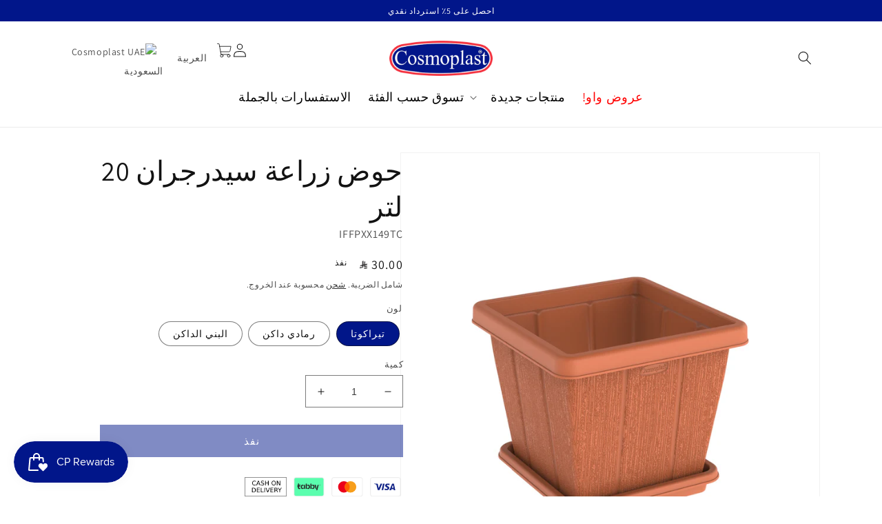

--- FILE ---
content_type: text/html; charset=utf-8
request_url: https://www.cosmoplastksa.com/products/20l-cedargrain-square-planter-with-tray
body_size: 85548
content:
<!doctype html><html class="no-js" lang="ar" dir="rtl"><head>
    <meta charset="utf-8">
    <meta http-equiv="X-UA-Compatible" content="IE=edge">
    <meta name="viewport" content="width=device-width,initial-scale=1">
    <meta name="theme-color" content="">
    <link rel="canonical" href="https://www.cosmoplastksa.com/products/20l-cedargrain-square-planter-with-tray">
    <link rel="preconnect" href="https://cdn.shopify.com" crossorigin><link rel="icon" type="image/png" href="//www.cosmoplastksa.com/cdn/shop/files/New_Project_19.webp?crop=center&height=32&v=1681730758&width=32"><link rel="preconnect" href="https://fonts.shopifycdn.com" crossorigin><title>
      كوزموبلاست سيدارغرين مراحيض بلاستيكية مربعة مع صينية 20 لتر
 &ndash; Cosmoplast KSA</title>
<!-- Google tag (gtag.js) -->
<script async src="https://www.googletagmanager.com/gtag/js?id=G-BBZREF0S7R"></script>
<script>
  window.dataLayer = window.dataLayer || [];
  function gtag(){dataLayer.push(arguments);}
  gtag('js', new Date());

  gtag('config', 'G-BBZREF0S7R');
</script>

    <!-- Google tag (gtag.js) -->
<script async src="https://www.googletagmanager.com/gtag/js?id=AW-454213777"></script>
<script>
  window.dataLayer = window.dataLayer || [];
  function gtag(){dataLayer.push(arguments);}
  gtag('js', new Date());

  gtag('config', 'AW-454213777');
</script>



<!-- Google Tag Manager -->
<script>(function(w,d,s,l,i){w[l]=w[l]||[];w[l].push({'gtm.start':
new Date().getTime(),event:'gtm.js'});var f=d.getElementsByTagName(s)[0],
j=d.createElement(s),dl=l!='dataLayer'?'&l='+l:'';j.async=true;j.src=
'https://www.googletagmanager.com/gtm.js?id='+i+dl;f.parentNode.insertBefore(j,f);
})(window,document,'script','dataLayer','GTM-KCHK5TX');</script>
<!-- End Google Tag Manager -->
    
    
      <meta name="description" content="منتجات البستنة البلاستيكية مربع المزارعون أواني الزهور المنزلية في الهواء الطلق البلاستيك مربع زراعة الأواني مع صينية للحديقة سيدارغرين الخشب الحبوب">
    

    

<meta property="og:site_name" content="Cosmoplast KSA">
<meta property="og:url" content="https://www.cosmoplastksa.com/products/20l-cedargrain-square-planter-with-tray">
<meta property="og:title" content="كوزموبلاست سيدارغرين مراحيض بلاستيكية مربعة مع صينية 20 لتر">
<meta property="og:type" content="product">
<meta property="og:description" content="منتجات البستنة البلاستيكية مربع المزارعون أواني الزهور المنزلية في الهواء الطلق البلاستيك مربع زراعة الأواني مع صينية للحديقة سيدارغرين الخشب الحبوب"><meta property="og:image" content="http://www.cosmoplastksa.com/cdn/shop/products/CgSquarePlanter20L-Iso.jpg?v=1677824141">
  <meta property="og:image:secure_url" content="https://www.cosmoplastksa.com/cdn/shop/products/CgSquarePlanter20L-Iso.jpg?v=1677824141">
  <meta property="og:image:width" content="2500">
  <meta property="og:image:height" content="2500"><meta property="og:price:amount" content="30.00">
  <meta property="og:price:currency" content="SAR"><meta name="twitter:card" content="summary_large_image">
<meta name="twitter:title" content="كوزموبلاست سيدارغرين مراحيض بلاستيكية مربعة مع صينية 20 لتر">
<meta name="twitter:description" content="منتجات البستنة البلاستيكية مربع المزارعون أواني الزهور المنزلية في الهواء الطلق البلاستيك مربع زراعة الأواني مع صينية للحديقة سيدارغرين الخشب الحبوب">


    <script src="//www.cosmoplastksa.com/cdn/shop/t/19/assets/global.js?v=132111795484994831941681726614" defer="defer"></script>
    <script>window.performance && window.performance.mark && window.performance.mark('shopify.content_for_header.start');</script><meta name="google-site-verification" content="_uV2h4RTRBHo00j0dJFXSHUre_eHbsyh0NfSn_fJJOA">
<meta id="shopify-digital-wallet" name="shopify-digital-wallet" content="/52058423468/digital_wallets/dialog">
<link rel="alternate" hreflang="x-default" href="https://www.cosmoplastksa.com/products/20l-cedargrain-square-planter-with-tray">
<link rel="alternate" hreflang="ar-SA" href="https://www.cosmoplastksa.com/products/20l-cedargrain-square-planter-with-tray">
<link rel="alternate" hreflang="en-SA" href="https://www.cosmoplastksa.com/en/products/20l-cedargrain-square-planter-with-tray">
<link rel="alternate" type="application/json+oembed" href="https://www.cosmoplastksa.com/products/20l-cedargrain-square-planter-with-tray.oembed">
<script async="async" src="/checkouts/internal/preloads.js?locale=ar-SA"></script>
<script id="shopify-features" type="application/json">{"accessToken":"6d48e7271a9ee7d3deb9103249eecd39","betas":["rich-media-storefront-analytics"],"domain":"www.cosmoplastksa.com","predictiveSearch":true,"shopId":52058423468,"locale":"ar"}</script>
<script>var Shopify = Shopify || {};
Shopify.shop = "cosmoplastksa.myshopify.com";
Shopify.locale = "ar";
Shopify.currency = {"active":"SAR","rate":"1.0"};
Shopify.country = "SA";
Shopify.theme = {"name":"KSA New  Theme 2023","id":132547477676,"schema_name":"Dawn","schema_version":"7.0.1","theme_store_id":null,"role":"main"};
Shopify.theme.handle = "null";
Shopify.theme.style = {"id":null,"handle":null};
Shopify.cdnHost = "www.cosmoplastksa.com/cdn";
Shopify.routes = Shopify.routes || {};
Shopify.routes.root = "/";</script>
<script type="module">!function(o){(o.Shopify=o.Shopify||{}).modules=!0}(window);</script>
<script>!function(o){function n(){var o=[];function n(){o.push(Array.prototype.slice.apply(arguments))}return n.q=o,n}var t=o.Shopify=o.Shopify||{};t.loadFeatures=n(),t.autoloadFeatures=n()}(window);</script>
<script id="shop-js-analytics" type="application/json">{"pageType":"product"}</script>
<script defer="defer" async type="module" src="//www.cosmoplastksa.com/cdn/shopifycloud/shop-js/modules/v2/client.init-shop-cart-sync_BN7fPSNr.en.esm.js"></script>
<script defer="defer" async type="module" src="//www.cosmoplastksa.com/cdn/shopifycloud/shop-js/modules/v2/chunk.common_Cbph3Kss.esm.js"></script>
<script defer="defer" async type="module" src="//www.cosmoplastksa.com/cdn/shopifycloud/shop-js/modules/v2/chunk.modal_DKumMAJ1.esm.js"></script>
<script type="module">
  await import("//www.cosmoplastksa.com/cdn/shopifycloud/shop-js/modules/v2/client.init-shop-cart-sync_BN7fPSNr.en.esm.js");
await import("//www.cosmoplastksa.com/cdn/shopifycloud/shop-js/modules/v2/chunk.common_Cbph3Kss.esm.js");
await import("//www.cosmoplastksa.com/cdn/shopifycloud/shop-js/modules/v2/chunk.modal_DKumMAJ1.esm.js");

  window.Shopify.SignInWithShop?.initShopCartSync?.({"fedCMEnabled":true,"windoidEnabled":true});

</script>
<script>(function() {
  var isLoaded = false;
  function asyncLoad() {
    if (isLoaded) return;
    isLoaded = true;
    var urls = ["https:\/\/assets.loopclub.io\/recommendations\/storefront\/js\/personalized-recommendations-v1.js?shop=cosmoplastksa.myshopify.com","https:\/\/cdn.shopify.com\/s\/files\/1\/0875\/2064\/files\/easyauth-1.0.0.min.js?shop=cosmoplastksa.myshopify.com","https:\/\/disco-static.productessentials.app\/main.js?shop=cosmoplastksa.myshopify.com","https:\/\/d3azqz9xba9gwd.cloudfront.net\/storage\/scripts\/cosmoplastksa.20230419001747.scripttag.js?shop=cosmoplastksa.myshopify.com","https:\/\/cdn.doofinder.com\/shopify\/doofinder-installed.js?shop=cosmoplastksa.myshopify.com","https:\/\/js.smile.io\/v1\/smile-shopify.js?shop=cosmoplastksa.myshopify.com"];
    for (var i = 0; i < urls.length; i++) {
      var s = document.createElement('script');
      s.type = 'text/javascript';
      s.async = true;
      s.src = urls[i];
      var x = document.getElementsByTagName('script')[0];
      x.parentNode.insertBefore(s, x);
    }
  };
  if(window.attachEvent) {
    window.attachEvent('onload', asyncLoad);
  } else {
    window.addEventListener('load', asyncLoad, false);
  }
})();</script>
<script id="__st">var __st={"a":52058423468,"offset":10800,"reqid":"6cab783a-e259-4b84-99ef-b66667626423-1769912798","pageurl":"www.cosmoplastksa.com\/products\/20l-cedargrain-square-planter-with-tray","u":"711eed649d11","p":"product","rtyp":"product","rid":7590864650412};</script>
<script>window.ShopifyPaypalV4VisibilityTracking = true;</script>
<script id="captcha-bootstrap">!function(){'use strict';const t='contact',e='account',n='new_comment',o=[[t,t],['blogs',n],['comments',n],[t,'customer']],c=[[e,'customer_login'],[e,'guest_login'],[e,'recover_customer_password'],[e,'create_customer']],r=t=>t.map((([t,e])=>`form[action*='/${t}']:not([data-nocaptcha='true']) input[name='form_type'][value='${e}']`)).join(','),a=t=>()=>t?[...document.querySelectorAll(t)].map((t=>t.form)):[];function s(){const t=[...o],e=r(t);return a(e)}const i='password',u='form_key',d=['recaptcha-v3-token','g-recaptcha-response','h-captcha-response',i],f=()=>{try{return window.sessionStorage}catch{return}},m='__shopify_v',_=t=>t.elements[u];function p(t,e,n=!1){try{const o=window.sessionStorage,c=JSON.parse(o.getItem(e)),{data:r}=function(t){const{data:e,action:n}=t;return t[m]||n?{data:e,action:n}:{data:t,action:n}}(c);for(const[e,n]of Object.entries(r))t.elements[e]&&(t.elements[e].value=n);n&&o.removeItem(e)}catch(o){console.error('form repopulation failed',{error:o})}}const l='form_type',E='cptcha';function T(t){t.dataset[E]=!0}const w=window,h=w.document,L='Shopify',v='ce_forms',y='captcha';let A=!1;((t,e)=>{const n=(g='f06e6c50-85a8-45c8-87d0-21a2b65856fe',I='https://cdn.shopify.com/shopifycloud/storefront-forms-hcaptcha/ce_storefront_forms_captcha_hcaptcha.v1.5.2.iife.js',D={infoText:'Protected by hCaptcha',privacyText:'Privacy',termsText:'Terms'},(t,e,n)=>{const o=w[L][v],c=o.bindForm;if(c)return c(t,g,e,D).then(n);var r;o.q.push([[t,g,e,D],n]),r=I,A||(h.body.append(Object.assign(h.createElement('script'),{id:'captcha-provider',async:!0,src:r})),A=!0)});var g,I,D;w[L]=w[L]||{},w[L][v]=w[L][v]||{},w[L][v].q=[],w[L][y]=w[L][y]||{},w[L][y].protect=function(t,e){n(t,void 0,e),T(t)},Object.freeze(w[L][y]),function(t,e,n,w,h,L){const[v,y,A,g]=function(t,e,n){const i=e?o:[],u=t?c:[],d=[...i,...u],f=r(d),m=r(i),_=r(d.filter((([t,e])=>n.includes(e))));return[a(f),a(m),a(_),s()]}(w,h,L),I=t=>{const e=t.target;return e instanceof HTMLFormElement?e:e&&e.form},D=t=>v().includes(t);t.addEventListener('submit',(t=>{const e=I(t);if(!e)return;const n=D(e)&&!e.dataset.hcaptchaBound&&!e.dataset.recaptchaBound,o=_(e),c=g().includes(e)&&(!o||!o.value);(n||c)&&t.preventDefault(),c&&!n&&(function(t){try{if(!f())return;!function(t){const e=f();if(!e)return;const n=_(t);if(!n)return;const o=n.value;o&&e.removeItem(o)}(t);const e=Array.from(Array(32),(()=>Math.random().toString(36)[2])).join('');!function(t,e){_(t)||t.append(Object.assign(document.createElement('input'),{type:'hidden',name:u})),t.elements[u].value=e}(t,e),function(t,e){const n=f();if(!n)return;const o=[...t.querySelectorAll(`input[type='${i}']`)].map((({name:t})=>t)),c=[...d,...o],r={};for(const[a,s]of new FormData(t).entries())c.includes(a)||(r[a]=s);n.setItem(e,JSON.stringify({[m]:1,action:t.action,data:r}))}(t,e)}catch(e){console.error('failed to persist form',e)}}(e),e.submit())}));const S=(t,e)=>{t&&!t.dataset[E]&&(n(t,e.some((e=>e===t))),T(t))};for(const o of['focusin','change'])t.addEventListener(o,(t=>{const e=I(t);D(e)&&S(e,y())}));const B=e.get('form_key'),M=e.get(l),P=B&&M;t.addEventListener('DOMContentLoaded',(()=>{const t=y();if(P)for(const e of t)e.elements[l].value===M&&p(e,B);[...new Set([...A(),...v().filter((t=>'true'===t.dataset.shopifyCaptcha))])].forEach((e=>S(e,t)))}))}(h,new URLSearchParams(w.location.search),n,t,e,['guest_login'])})(!0,!0)}();</script>
<script integrity="sha256-4kQ18oKyAcykRKYeNunJcIwy7WH5gtpwJnB7kiuLZ1E=" data-source-attribution="shopify.loadfeatures" defer="defer" src="//www.cosmoplastksa.com/cdn/shopifycloud/storefront/assets/storefront/load_feature-a0a9edcb.js" crossorigin="anonymous"></script>
<script data-source-attribution="shopify.dynamic_checkout.dynamic.init">var Shopify=Shopify||{};Shopify.PaymentButton=Shopify.PaymentButton||{isStorefrontPortableWallets:!0,init:function(){window.Shopify.PaymentButton.init=function(){};var t=document.createElement("script");t.src="https://www.cosmoplastksa.com/cdn/shopifycloud/portable-wallets/latest/portable-wallets.ar.js",t.type="module",document.head.appendChild(t)}};
</script>
<script data-source-attribution="shopify.dynamic_checkout.buyer_consent">
  function portableWalletsHideBuyerConsent(e){var t=document.getElementById("shopify-buyer-consent"),n=document.getElementById("shopify-subscription-policy-button");t&&n&&(t.classList.add("hidden"),t.setAttribute("aria-hidden","true"),n.removeEventListener("click",e))}function portableWalletsShowBuyerConsent(e){var t=document.getElementById("shopify-buyer-consent"),n=document.getElementById("shopify-subscription-policy-button");t&&n&&(t.classList.remove("hidden"),t.removeAttribute("aria-hidden"),n.addEventListener("click",e))}window.Shopify?.PaymentButton&&(window.Shopify.PaymentButton.hideBuyerConsent=portableWalletsHideBuyerConsent,window.Shopify.PaymentButton.showBuyerConsent=portableWalletsShowBuyerConsent);
</script>
<script data-source-attribution="shopify.dynamic_checkout.cart.bootstrap">document.addEventListener("DOMContentLoaded",(function(){function t(){return document.querySelector("shopify-accelerated-checkout-cart, shopify-accelerated-checkout")}if(t())Shopify.PaymentButton.init();else{new MutationObserver((function(e,n){t()&&(Shopify.PaymentButton.init(),n.disconnect())})).observe(document.body,{childList:!0,subtree:!0})}}));
</script>
<script id="sections-script" data-sections="header,footer" defer="defer" src="//www.cosmoplastksa.com/cdn/shop/t/19/compiled_assets/scripts.js?v=7023"></script>
<script>window.performance && window.performance.mark && window.performance.mark('shopify.content_for_header.end');</script>


    <style data-shopify>
      @font-face {
  font-family: Assistant;
  font-weight: 400;
  font-style: normal;
  font-display: swap;
  src: url("//www.cosmoplastksa.com/cdn/fonts/assistant/assistant_n4.9120912a469cad1cc292572851508ca49d12e768.woff2") format("woff2"),
       url("//www.cosmoplastksa.com/cdn/fonts/assistant/assistant_n4.6e9875ce64e0fefcd3f4446b7ec9036b3ddd2985.woff") format("woff");
}

      @font-face {
  font-family: Assistant;
  font-weight: 700;
  font-style: normal;
  font-display: swap;
  src: url("//www.cosmoplastksa.com/cdn/fonts/assistant/assistant_n7.bf44452348ec8b8efa3aa3068825305886b1c83c.woff2") format("woff2"),
       url("//www.cosmoplastksa.com/cdn/fonts/assistant/assistant_n7.0c887fee83f6b3bda822f1150b912c72da0f7b64.woff") format("woff");
}

      
      
      @font-face {
  font-family: Assistant;
  font-weight: 400;
  font-style: normal;
  font-display: swap;
  src: url("//www.cosmoplastksa.com/cdn/fonts/assistant/assistant_n4.9120912a469cad1cc292572851508ca49d12e768.woff2") format("woff2"),
       url("//www.cosmoplastksa.com/cdn/fonts/assistant/assistant_n4.6e9875ce64e0fefcd3f4446b7ec9036b3ddd2985.woff") format("woff");
}


      :root {
        --font-body-family: Assistant, sans-serif;
        --font-body-style: normal;
        --font-body-weight: 400;
        --font-body-weight-bold: 700;

        --font-heading-family: Assistant, sans-serif;
        --font-heading-style: normal;
        --font-heading-weight: 400;

        --font-body-scale: 1.0;
        --font-heading-scale: 1.0;

        --color-base-text: 18, 18, 18;
        --color-shadow: 18, 18, 18;
        --color-base-background-1: 255, 255, 255;
        --color-base-background-2: 243, 243, 243;
        --color-base-solid-button-labels: 255, 255, 255;
        --color-base-outline-button-labels: 18, 18, 18;
        --color-base-accent-1: 1, 22, 137;
        --color-base-accent-2: 1, 22, 137;
        --payment-terms-background-color: #ffffff;

        --gradient-base-background-1: #ffffff;
        --gradient-base-background-2: #f3f3f3;
        --gradient-base-accent-1: #011689;
        --gradient-base-accent-2: #011689;

        --media-padding: px;
        --media-border-opacity: 0.05;
        --media-border-width: 1px;
        --media-radius: 0px;
        --media-shadow-opacity: 0.0;
        --media-shadow-horizontal-offset: 0px;
        --media-shadow-vertical-offset: 4px;
        --media-shadow-blur-radius: 5px;
        --media-shadow-visible: 0;

        --page-width: 120rem;
        --page-width-margin: 0rem;

        --product-card-image-padding: 0.0rem;
        --product-card-corner-radius: 0.0rem;
        --product-card-text-alignment: left;
        --product-card-border-width: 0.0rem;
        --product-card-border-opacity: 0.1;
        --product-card-shadow-opacity: 0.0;
        --product-card-shadow-visible: 0;
        --product-card-shadow-horizontal-offset: 0.0rem;
        --product-card-shadow-vertical-offset: 0.4rem;
        --product-card-shadow-blur-radius: 0.5rem;

        --collection-card-image-padding: 0.0rem;
        --collection-card-corner-radius: 0.0rem;
        --collection-card-text-alignment: left;
        --collection-card-border-width: 0.0rem;
        --collection-card-border-opacity: 0.1;
        --collection-card-shadow-opacity: 0.0;
        --collection-card-shadow-visible: 0;
        --collection-card-shadow-horizontal-offset: 0.0rem;
        --collection-card-shadow-vertical-offset: 0.4rem;
        --collection-card-shadow-blur-radius: 0.5rem;

        --blog-card-image-padding: 0.0rem;
        --blog-card-corner-radius: 0.0rem;
        --blog-card-text-alignment: left;
        --blog-card-border-width: 0.0rem;
        --blog-card-border-opacity: 0.1;
        --blog-card-shadow-opacity: 0.0;
        --blog-card-shadow-visible: 0;
        --blog-card-shadow-horizontal-offset: 0.0rem;
        --blog-card-shadow-vertical-offset: 0.4rem;
        --blog-card-shadow-blur-radius: 0.5rem;

        --badge-corner-radius: 4.0rem;

        --popup-border-width: 1px;
        --popup-border-opacity: 0.1;
        --popup-corner-radius: 0px;
        --popup-shadow-opacity: 0.0;
        --popup-shadow-horizontal-offset: 0px;
        --popup-shadow-vertical-offset: 4px;
        --popup-shadow-blur-radius: 5px;

        --drawer-border-width: 1px;
        --drawer-border-opacity: 0.1;
        --drawer-shadow-opacity: 0.0;
        --drawer-shadow-horizontal-offset: 0px;
        --drawer-shadow-vertical-offset: 4px;
        --drawer-shadow-blur-radius: 5px;

        --spacing-sections-desktop: 0px;
        --spacing-sections-mobile: 0px;

        --grid-desktop-vertical-spacing: 8px;
        --grid-desktop-horizontal-spacing: 8px;
        --grid-mobile-vertical-spacing: 4px;
        --grid-mobile-horizontal-spacing: 4px;

        --text-boxes-border-opacity: 0.1;
        --text-boxes-border-width: 0px;
        --text-boxes-radius: 0px;
        --text-boxes-shadow-opacity: 0.0;
        --text-boxes-shadow-visible: 0;
        --text-boxes-shadow-horizontal-offset: 0px;
        --text-boxes-shadow-vertical-offset: 4px;
        --text-boxes-shadow-blur-radius: 5px;

        --buttons-radius: 0px;
        --buttons-radius-outset: 0px;
        --buttons-border-width: 1px;
        --buttons-border-opacity: 1.0;
        --buttons-shadow-opacity: 0.0;
        --buttons-shadow-visible: 0;
        --buttons-shadow-horizontal-offset: 0px;
        --buttons-shadow-vertical-offset: 4px;
        --buttons-shadow-blur-radius: 5px;
        --buttons-border-offset: 0px;

        --inputs-radius: 0px;
        --inputs-border-width: 1px;
        --inputs-border-opacity: 0.55;
        --inputs-shadow-opacity: 0.0;
        --inputs-shadow-horizontal-offset: 0px;
        --inputs-margin-offset: 0px;
        --inputs-shadow-vertical-offset: 4px;
        --inputs-shadow-blur-radius: 5px;
        --inputs-radius-outset: 0px;

        --variant-pills-radius: 40px;
        --variant-pills-border-width: 1px;
        --variant-pills-border-opacity: 0.55;
        --variant-pills-shadow-opacity: 0.0;
        --variant-pills-shadow-horizontal-offset: 0px;
        --variant-pills-shadow-vertical-offset: 4px;
        --variant-pills-shadow-blur-radius: 5px;
      }

      *,
      *::before,
      *::after {
        box-sizing: inherit;
      }

      html {
        box-sizing: border-box;
        font-size: calc(var(--font-body-scale) * 62.5%);
        height: 100%;
      }

      body {
        display: grid;
        grid-template-rows: auto auto 1fr auto;
        grid-template-columns: 100%;
        min-height: 100%;
        margin: 0;
        font-size: 1.5rem;
        letter-spacing: 0.06rem;
        line-height: calc(1 + 0.8 / var(--font-body-scale));
        font-family: var(--font-body-family);
        font-style: var(--font-body-style);
        font-weight: var(--font-body-weight);
      }

      @media screen and (min-width: 750px) {
        body {
          font-size: 1.6rem;
        }
      }

      img.sar{
          height:0.7em;
          width:auto;
          content: url("https://cdn.shopify.com/s/files/1/0520/5842/3468/files/Saudi_Riyal_Symbol.png?v=1752747923");
      }

    </style>

    <link href="//www.cosmoplastksa.com/cdn/shop/t/19/assets/base.css?v=6042969232528231211739264227" rel="stylesheet" type="text/css" media="all" />
<link rel="preload" as="font" href="//www.cosmoplastksa.com/cdn/fonts/assistant/assistant_n4.9120912a469cad1cc292572851508ca49d12e768.woff2" type="font/woff2" crossorigin><link rel="preload" as="font" href="//www.cosmoplastksa.com/cdn/fonts/assistant/assistant_n4.9120912a469cad1cc292572851508ca49d12e768.woff2" type="font/woff2" crossorigin><link rel="stylesheet" href="//www.cosmoplastksa.com/cdn/shop/t/19/assets/component-predictive-search.css?v=83512081251802922551678356624" media="print" onload="this.media='all'"><script>document.documentElement.className = document.documentElement.className.replace('no-js', 'js');
    if (Shopify.designMode) {
      document.documentElement.classList.add('shopify-design-mode');
    }
    </script>


<!-- PAGEFLY CART HELPER - DO NOT DELETE -->
    <script>
          try {
          setTimeout(function () {
            window.__pagefly_helper_store__ &&
              window.__pagefly_helper_store__.subscribe(function (res) {
		$.getJSON('/cart.json').then(cart => {
				var header = document.querySelector('sticky-header');
              		var item = document.querySelector('#cart-notification #cart-notification-product');
              		var button = document.querySelector('#cart-notification #cart-notification-button');
              		const cartBubble = `<div class="cart-count-bubble"><span aria-hidden="true">1</span></div>`
                	var notification = document.getElementById('cart-notification');
              		var html = `<img class="cart-notification-product__image" src="" alt="" width="70" height="70" loading="lazy">
                                  <div class="cart-notification-product__info">
                                    <h3 class="cart-notification-product__name h4"></h3></div>`
                    var tempHTL = document.createElement('div');
                    tempHTL.innerHTML = html
                    tempHTL.querySelector('img').src = res.image
                    tempHTL.querySelector('.cart-notification-product__name').innerHTML = res.title
                    item.innerHTML = tempHTL.innerHTML
                    if($('.cart-count-bubble').length > 0) {
                    	$('.cart-count-bubble span').text(cart.item_count)
                    } else {
                        $('#cart-icon-bubble').append(cartBubble);
                    }
                    button.innerText = `View my cart (${cart.item_count})`
                	notification.classList.add('animate', 'active');
                	addEventListener('transitionend', () => {
                    notification.focus();
                    trapFocus(notification);
                  }, { once: true });
                              });

              		
		});
          }, 2500);
        } catch (e) {
          console.warn(e);
        }
    </script>




    <script src="https://cdnjs.cloudflare.com/ajax/libs/jquery/3.2.1/jquery.min.js"></script>
	    <script>
	          try {
	          setTimeout(function () {
	            window.__pagefly_helper_store__ &&
	              window.__pagefly_helper_store__.subscribe(function (res) {
	            $.getJSON('/cart.json').then(cart => {
                  	fetch('cart?view=item').then(response => response.text())
                    .then(text => {
                        const sectionInnerHTML = new DOMParser().parseFromString(text, 'text/html');
                        const cartFormInnerHTML = sectionInnerHTML.getElementById('CartDrawer').innerHTML;
                        const totalPrice=sectionInnerHTML.querySelector('#CartDrawer .totals__subtotal-value').innerHTML;
                        $('#CartDrawer').html(cartFormInnerHTML)
                        $('cart-drawer').removeClass('is-empty')
                        $('cart-drawer-items').removeClass('is-empty')
                      if($('#cart-icon-bubble .cart-count-bubble').length===0){
                        const cartNumber=document.createElement('div')
                        cartNumber.className='cart-count-bubble'
                        cartNumber.innerHTML=`
                        <span aria-hidden="true">${cart.item_count}</span>
                        <span class="visually-hidden">${cart.item_count} items</span>
                        `
                        $('#cart-icon-bubble').append(cartNumber)
                      }else{
                         $('.cart-count-bubble span[aria-hidden="true"]').each((_,count)=>$(count).text(cart.item_count))
                      }
                       $('#cart-icon-bubble')[0].click()
                        $('#CartDrawer-Overlay').on('click',()=>{
                          $('cart-drawer').removeClass('active')
                          $('body').removeClass('overflow-hidden')
                        })
                    })
	            });
			});
	          }, 2500);
	        } catch (e) {
	          console.warn(e);
	        }
	    </script>
 
  <link href="//www.cosmoplastksa.com/cdn/shop/t/19/assets/scm-product-label.css?v=166662974783366899751681859853" rel="stylesheet" type="text/css" media="all" />


<script>
if ((typeof SECOMAPP) == 'undefined') {
    var SECOMAPP = {};
}

if ((typeof SECOMAPP.pl) == 'undefined') {
    SECOMAPP.pl = {};
}









    SECOMAPP.pl.lpsPath='.card .card__inner';



    SECOMAPP.pl.pisRegex='.card .full-unstyled-link';


SECOMAPP.page = 'product';
SECOMAPP.pl.product = {
    id: 7590864650412,
    published_at: "2023-03-03 09:44:39 +0300",
    price: 3000,  
    tags: ["2-3","Cedargrain","Dark Brown","Dark Grey","NEW","Square Planters","Terracotta"], 
    variants: [  {
        id: 42446418542764,
        price: 3000  ,
        inventory_quantity: 0  ,
        inventory_management: 'shopify'  ,
        weight: 934  ,
        sku: 'IFFPXX149TC'  } ,
         {
        id: 42446418575532,
        price: 3000  ,
        inventory_quantity: -1  ,
        inventory_management: 'shopify'  ,
        weight: 934  ,
        sku: 'IFFPXX149CG'  } ,
         {
        id: 42446418608300,
        price: 3000  ,
        inventory_quantity: 0  ,
        inventory_management: 'shopify'  ,
        weight: 934  ,
        sku: 'IFFPXX149DW'  } 
        
    ],
    collections: [  238987411628,  238987444396,  291384688812,  ]
};
</script>



    
         <script src="//www.cosmoplastksa.com/cdn/shop/t/19/assets/scm-product-label.js?v=111929103783925143391681859852" type="text/javascript"></script>
    

<!--Product-Label script. Don't modify or delete-->
<script>
    ;(function() {
        var pushState = history.pushState;
        var replaceState = history.replaceState;

        history.pushState = function() {
            pushState.apply(history, arguments);
            window.dispatchEvent(new Event('pushstate'));
            window.dispatchEvent(new Event('locationchange'));
        };

        history.replaceState = function() {
            replaceState.apply(history, arguments);
            window.dispatchEvent(new Event('replacestate'));
            window.dispatchEvent(new Event('locationchange'));
        };

        window.addEventListener('popstate', function() {
            window.dispatchEvent(new Event('locationchange'))
        });
    })();
    window.addEventListener('locationchange', function(){
        setTimeout(function(){
            if (typeof SECOMAPP !== "undefined" && typeof SECOMAPP.pl !== "undefined") {
                SECOMAPP.pl.labelCollections(true);
                var queryString = window.location.search;
                var urlParams = new URLSearchParams(queryString);
                var variant = urlParams.get('variant');
                SECOMAPP.pl.showLabel(variant );
            }
        },1000);
    })
    const checkDone = setInterval(function(){
        if (document.readyState === "complete") {
            clearInterval(checkDone)
            setTimeout(function(){
                if (typeof SECOMAPP !== "undefined" && typeof SECOMAPP.pl !== "undefined") {
                    SECOMAPP.pl.labelCollections(true);
                }
            },1000);
        }
    }, 1500);
</script>
<!--Product-Label script. Don't modify or delete-->
<!--DOOFINDER-SHOPIFY-->  <script>
  const dfLayerOptions = {
    installationId: 'cd6867c8-b53d-4a21-95ab-6eca774b2d1f',
    zone: 'eu1'
  };

  
/** START SHOPIFY ADD TO CART **/
document.addEventListener('doofinder.cart.add', function(event) {

  const product_endpoint = new URL(event.detail.link).pathname + '.js'

  fetch(product_endpoint, {
      method: 'GET',
      headers: {
        'Content-Type': 'application/json'
      },
    })
    .then(response => {
      return response.json()
    })
    .then(data => {
      variant_id = get_variant_id(parseInt(event.detail.item_id), data)
      if (variant_id) {
        add_to_cart(variant_id, event.detail.amount)
      } else {
        window.location.href = event.detail.link
      }
    })
    .catch((error) => {
      console.error('Error:', error)
    })

  function get_variant_id(product_id, product_data) {
    if (product_data.variants.length > 1) {
      if (is_variant_id_in_list(product_id, product_data.variants)) {
        return product_id
      }
      return false
    } else {
      return product_data.variants[0].id
    }
  }

  function is_variant_id_in_list(variant_id, variant_list) {
    let is_variant = false

    variant_list.forEach(variant => {
      if (variant.id === variant_id) {
        is_variant = true
      }
    })

    return is_variant
  }

  function add_to_cart(id, amount) {
    let formData = {
      'items': [{
        'id': id,
        'quantity': amount
      }],
      sections: "cart-items,cart-icon-bubble,cart-live-region-text,cart-footer"
    }

    const route = window.Shopify.routes.root ?
      window.Shopify.routes.root + 'cart/add.js' :
      window.Shopify.routes.cart_url + '/add.js' ;

    fetch(route, {
        method: 'POST',
        headers: {
          'Content-Type': 'application/json'
        },
        body: JSON.stringify(formData)
      })
      .then(response => response.json())
      .then(data => {renderSections(data.sections)})
      .catch((error) => {
        console.error('Error:', error)
      });
  }

  function renderSections(sections){
    for( section_id in sections ){
      let section = document.querySelector("#"+section_id);
      let section_html = sections[section_id];
      if(section && section_html){
        section.innerHTML = section_html;
      }
    }
  }
});
/** END SHOPIFY ADD TO CART **/


/** START SHOPIFY OPTIONS **/
dfLayerOptions.language = "ar";
/** END SHOPIFY OPTIONS **/



  (function (l, a, y, e, r, s) {
    r = l.createElement(a); r.onload = e; r.async = 1; r.src = y;
    s = l.getElementsByTagName(a)[0]; s.parentNode.insertBefore(r, s);
  })(document, 'script', 'https://cdn.doofinder.com/livelayer/1/js/loader.min.js', function () {
    doofinderLoader.load(dfLayerOptions);
  });
</script>
  <!--/DOOFINDER-SHOPIFY-->





<!-- BEGIN app block: shopify://apps/t-lab-ai-language-translate/blocks/language_switcher/b5b83690-efd4-434d-8c6a-a5cef4019faf --><!-- BEGIN app snippet: switcher_styling -->

<link href="//cdn.shopify.com/extensions/019bb762-7264-7b99-8d86-32684349d784/content-translation-297/assets/advanced-switcher.css" rel="stylesheet" type="text/css" media="all" />

<style>
  .tl-switcher-container.tl-custom-position {
    border-width: 1px;
    border-style: solid;
    border-color: #000000;
    background-color: #ffffff;
  }

  .tl-custom-position.top-right {
    top: 55px;
    right: 20px;
    bottom: auto;
    left: auto;
  }

  .tl-custom-position.top-left {
    top: 55px;
    right: auto;
    bottom: auto;
    left: 20px;
  }

  .tl-custom-position.bottom-left {
    position: fixed;
    top: auto;
    right: auto;
    bottom: 20px;
    left: 20px;
  }

  .tl-custom-position.bottom-right {
    position: fixed;
    top: auto;
    right: 20px;
    bottom: 20px;
    left: auto;
  }

  .tl-custom-position > div {
    font-size: 14px;
    color: #5c5c5c;
  }

  .tl-custom-position .tl-label {
    color: #5c5c5c;
  }

  .tl-dropdown,
  .tl-overlay,
  .tl-options {
    display: none;
  }

  .tl-dropdown.bottom-right,
  .tl-dropdown.bottom-left {
    bottom: 100%;
    top: auto;
  }

  .tl-dropdown.top-right,
  .tl-dropdown.bottom-right {
    right: 0;
    left: auto;
  }

  .tl-options.bottom-right,
  .tl-options.bottom-left {
    bottom: 100%;
    top: auto;
  }

  .tl-options.top-right,
  .tl-options.bottom-right {
    right: 0;
    left: auto;
  }

  div:not(.tl-inner) > .tl-switcher .tl-select,
  div.tl-selections {
    border-width: 0px;
  }

  

  
  .tl-switcher-container {
    position: relative;
    z-index: 1;
    line-height: normal;
    padding-left: 10px !important;
}

@media screen and (max-width: 989px) {
 .tl-switcher-container.desktop {
    display: none !important;
  }
}

.tl-select::after {
display: none !important;
}

@media screen and (max-width: 989px) {
div:not(.tl-inner) > .tl-switcher .tl-select, div.tl-selections {
    border-width: 0px;
    padding-left: 24px;
    padding-top: 20px;
}


.tl-name {
    text-transform: capitalize;
}
.tl-label {
    display: inline-block;
    vertical-align: middle;
    overflow-x: hidden;
    text-overflow: ellipsis;
    color: black;
}

.tl-switcher-container {
z-index: 0 !important;
}
  
</style>
<!-- END app snippet -->

<script type="text/template" id="tl-switcher-template">
  <div class="tl-switcher-container hidden ">
    
        <!-- BEGIN app snippet: language_form --><div class="tl-switcher tl-language"><form method="post" action="/localization" id="localization_form" accept-charset="UTF-8" class="shopify-localization-form" enctype="multipart/form-data"><input type="hidden" name="form_type" value="localization" /><input type="hidden" name="utf8" value="✓" /><input type="hidden" name="_method" value="put" /><input type="hidden" name="return_to" value="/products/20l-cedargrain-square-planter-with-tray" />
    <div class="tl-select">
      
            <span class="tl-label tl-name">العربية</span>
      
    </div>
    <ul class="tl-options " role="list">
      
          <li
            class="tl-option active"
            data-value="ar"
          >
                <span class="tl-label tl-name" for="العربية">العربية</span>
          </li>
          <li
            class="tl-option "
            data-value="en"
          >
                <span class="tl-label tl-name" for="English">English</span>
          </li>
      
    </ul>
    <input type="hidden" name="country_code" value="SA">
    <input type="hidden" name="language_code" value="ar"></form>
</div>
<!-- END app snippet -->

      
    <!-- BEGIN app snippet: language_form2 --><div class="tl-languages-unwrap" style="display: none;"><form method="post" action="/localization" id="localization_form" accept-charset="UTF-8" class="shopify-localization-form" enctype="multipart/form-data"><input type="hidden" name="form_type" value="localization" /><input type="hidden" name="utf8" value="✓" /><input type="hidden" name="_method" value="put" /><input type="hidden" name="return_to" value="/products/20l-cedargrain-square-planter-with-tray" />
    <ul class="tl-options" role="list">
      
          <li
            class="tl-option active"
            data-value="ar"
          >
                <span class="tl-label tl-name" for="العربية">العربية</span>
          </li>
          <li
            class="tl-option "
            data-value="en"
          >
                <span class="tl-label tl-name" for="English">English</span>
          </li>
      
    </ul>
    <input type="hidden" name="country_code" value="SA">
    <input type="hidden" name="language_code" value="ar"></form>
</div>
<!-- END app snippet -->
  </div>
</script>

<!-- BEGIN app snippet: switcher_init_script --><script>
  "use strict";
  (()=>{let s="tlSwitcherReady",l="hidden";function c(i,r,t=0){var e=i.map(function(e){return document.querySelector(e)});if(e.every(function(e){return!!e}))r(e);else{let e=new MutationObserver(function(e,t){var n=i.map(function(e){return document.querySelector(e)});n.every(function(e){return!!e})&&(t.disconnect(),r(n))});e.observe(document.documentElement,{childList:!0,subtree:!0}),0<t&&setTimeout(function(){e.disconnect()},t)}}let a=function(c,a){return function(t){var n=t[0],i=t[1];if(n&&i){var r=n.cloneNode(!0);let e=!1;switch(a){case"before":var o=i.parentElement;o&&(o.insertBefore(r,i),e=!0);break;case"after":o=i.parentElement;o&&(o.insertBefore(r,i.nextSibling),e=!0);break;case"in-element-prepend":o=i.firstChild;i.insertBefore(r,o),e=!0;break;case"in-element":i.appendChild(r),e=!0}e&&(r instanceof HTMLElement&&(r.classList.add(c),r.classList.remove(l)),t=new CustomEvent(s,{detail:{switcherElement:r}}),document.dispatchEvent(t))}}};function r(e){switch(e.switcherPosition){case"header":t=e.switcherPrototypeSelector,i=e.headerRelativePosition,r=e.mobileRefElement,o=e.mobileRelativePosition,(n=e.headerRefElement)&&n.split(",").map(e=>e.trim()).filter(Boolean).forEach(e=>{c([t,e],a("desktop",i),3e3)}),r&&r.split(",").map(e=>e.trim()).filter(Boolean).forEach(e=>{c([t,e],a("mobile",o))});break;case"custom":n=e.switcherPrototypeSelector,(n=document.querySelector(n))&&(n.classList.add("tl-custom-position"),n.classList.remove(l),n=new CustomEvent(s,{detail:{switcherElement:n}}),document.dispatchEvent(n))}var t,n,i,r,o}void 0===window.TranslationLab&&(window.TranslationLab={}),window.TranslationLab.Switcher={configure:function(i){c(["body"],e=>{var t,n=document.getElementById("tl-switcher-template");n&&((t=document.createElement("div")).innerHTML=n.innerHTML,n=t.querySelector(".tl-switcher-container"))&&(t=n.cloneNode(!0),e[0])&&e[0].appendChild(t),r(i)})}}})();
</script><!-- END app snippet -->

<script>
  (function () {

    var enabledShopCurrenciesJson = '[{"name":"Saudi Riyal","iso_code":"SAR","symbol":"ر.س"}]';
    var availableCountriesJson = '[{"name":"المملكة العربية السعودية","iso_code":"SA","currency_code":"SAR"}]';

    if (typeof window.TranslationLab === 'undefined') {
      window.TranslationLab = {};
    }

    window.TranslationLab.CurrencySettings = {
      themeMoneyFormat: "\u003cspan class=transcy-money\u003e{{amount}} \u003cimg class=\"sar\"\u003e\u003c\/span\u003e",
      themeMoneyWithCurrencyFormat: "\u003cspan class=transcy-money\u003e{{amount}} \u003cimg class=\"sar\"\u003e\u003c\/span\u003e",
      format: 'money_with_currency_format',
      isRtl: true
    };

    window.TranslationLab.switcherSettings = {
      switcherMode: 'language',
      labelType: 'language-name',
      showFlags: false,
      useSwitcherIcon: false,
      imgFileTemplate: 'https://cdn.shopify.com/extensions/019bb762-7264-7b99-8d86-32684349d784/content-translation-297/assets/[country-code].svg',

      isModal: false,

      currencyFormatClass: 'span.money, span.tlab-currency-format, .price-item, .price, .price-sale, .price-compare, .product__price, .product__price--sale, .product__price--old, .jsPrice',
      shopCurrencyCode: "SAR" || "SAR",

      langCurrencies: [{"languageCode":"ar","currencies":[{"code":"SAR"}]},{"languageCode":"en","currencies":[{"code":"SAR"}]}],

      currentLocale: 'ar',
      languageList: JSON.parse("[{\r\n\"name\": \"العربية\",\r\n\"endonym_name\": \"العربية\",\r\n\"iso_code\": \"ar\",\r\n\"display_code\": \"ar\",\r\n\"primary\": false,\"flag\": \"https:\/\/cdn.shopify.com\/extensions\/019bb762-7264-7b99-8d86-32684349d784\/content-translation-297\/assets\/bh.svg\",\r\n\"region\": null,\r\n\"regions\": null,\r\n\"root_url\": \"\\\/\"\r\n},{\r\n\"name\": \"الإنجليزية\",\r\n\"endonym_name\": \"English\",\r\n\"iso_code\": \"en\",\r\n\"display_code\": \"en\",\r\n\"primary\": true,\"flag\": \"https:\/\/cdn.shopify.com\/extensions\/019bb762-7264-7b99-8d86-32684349d784\/content-translation-297\/assets\/us.svg\",\r\n\"region\": null,\r\n\"regions\": null,\r\n\"root_url\": \"\\\/en\"\r\n}]"),

      currentCountry: 'SA',
      availableCountries: JSON.parse(availableCountriesJson),

      enabledShopCurrencies: JSON.parse(enabledShopCurrenciesJson),

      addNoRedirect: false,
      addLanguageCode: false,
    };

    function getShopifyThemeName() {
      if (window.Shopify && window.Shopify.theme && window.Shopify.theme.name) {
        return window.Shopify.theme.name.toLowerCase();
      }
      return null;
    }

    function find(collection, predicate) {
      for (var i = 0; i < collection.length; i++) {
        if (predicate(collection[i])) {
          return collection[i];
        }
      }
      return null;
    }

    function getCurrenciesForLanguage(languageCode, languageCurrencies, defaultCurrencyCode) {
      if (!languageCode || !languageCurrencies) {
        return {
          languageCode: '',
          currencies: [{ code: defaultCurrencyCode }]
        };
      }
      const langCodePart = languageCode.split('-')[0];
      const langCurrencyMapping = find(languageCurrencies, function(x) { return x.languageCode === languageCode || x.languageCode === langCodePart; });
      const defaultCurrenciesForLanguage = {
        languageCode: languageCode,
        currencies: [{ code: defaultCurrencyCode }]
      };
      return langCurrencyMapping ?? defaultCurrenciesForLanguage;
    }

    function findCurrencyForLanguage(langCurrencies, languageCode, currencyCode, defaultCurrencyCode) {
      if (!languageCode) return null
      const langCurrencyMapping = getCurrenciesForLanguage(languageCode, langCurrencies, defaultCurrencyCode);
      if (!currencyCode)  return langCurrencyMapping.currencies[0];
      const currency = find(langCurrencyMapping.currencies, function(currency) { return currency.code === currencyCode; });
      if (!currency) return langCurrencyMapping.currencies[0];
      return currency;
    }

    function getCurrentCurrencyCode(languageCurrencies, language, shopCurrencyCode) {
      const queryParamCurrencyCode = getQueryParam('currency');
      if (queryParamCurrencyCode) {
        window.TranslationLab.currencyCookie.write(queryParamCurrencyCode.toUpperCase());
        deleteQueryParam('currency');
      }

      const savedCurrencyCode = window.TranslationLab.currencyCookie.read() ?? null;
      const currencyForCurrentLanguage = findCurrencyForLanguage(languageCurrencies, language.iso_code, savedCurrencyCode, shopCurrencyCode);
      return currencyForCurrentLanguage ? currencyForCurrentLanguage.code : shopCurrencyCode;
    }

    function getQueryParam(param) {
      const queryString = window.location.search;
      const urlParams = new URLSearchParams(queryString);
      const paramValue = urlParams.get(param);
      return paramValue;
    }

    function deleteQueryParam(param) {
      const url = new URL(window.location.href);
      url.searchParams.delete(param);
      window.history.replaceState({}, '', url.toString());
    }

    window.TranslationLab.currencyCookie = {
        name: 'translation-lab-currency',
        write: function (currency) {
            window.localStorage.setItem(this.name, currency);
        },
        read: function () {
            return window.localStorage.getItem(this.name);
        },
        destroy: function () {
            window.localStorage.removeItem(this.name);
        }
    }

    window.TranslationLab.currencyService = {
      getCurrenciesForLanguage: getCurrenciesForLanguage,
      findCurrencyForLanguage: findCurrencyForLanguage,
      getCurrentCurrencyCode: getCurrentCurrencyCode
    }

    var switcherOptions = {
      shopifyThemeName: getShopifyThemeName(),
      switcherPrototypeSelector: '.tl-switcher-container.hidden',
      switcherPosition: 'header',
      headerRefElement: '.header__icons',
      headerRelativePosition: 'in-element',
      mobileRefElement: '.menu-drawer__utility-links',
      mobileRelativePosition: 'before',
    };

    window.TranslationLab.Switcher.configure(switcherOptions);

  })();
</script>



<script defer="defer" src="https://cdn.shopify.com/extensions/019bb762-7264-7b99-8d86-32684349d784/content-translation-297/assets/advanced-switcher.js" type="text/javascript"></script>


<!-- END app block --><!-- BEGIN app block: shopify://apps/t-lab-ai-language-translate/blocks/custom_translations/b5b83690-efd4-434d-8c6a-a5cef4019faf --><!-- BEGIN app snippet: custom_translation_scripts --><script>
(()=>{var o=/\([0-9]+?\)$/,M=/\r?\n|\r|\t|\xa0|\u200B|\u200E|&nbsp;| /g,v=/<\/?[a-z][\s\S]*>/i,t=/^(https?:\/\/|\/\/)[^\s/$.?#].[^\s]*$/i,k=/\{\{\s*([a-zA-Z_]\w*)\s*\}\}/g,p=/\{\{\s*([a-zA-Z_]\w*)\s*\}\}/,r=/^(https:)?\/\/cdn\.shopify\.com\/(.+)\.(png|jpe?g|gif|webp|svgz?|bmp|tiff?|ico|avif)/i,e=/^(https:)?\/\/cdn\.shopify\.com/i,a=/\b(?:https?|ftp)?:?\/\/?[^\s\/]+\/[^\s]+\.(?:png|jpe?g|gif|webp|svgz?|bmp|tiff?|ico|avif)\b/i,I=/url\(['"]?(.*?)['"]?\)/,m="__label:",i=document.createElement("textarea"),u={t:["src","data-src","data-source","data-href","data-zoom","data-master","data-bg","base-src"],i:["srcset","data-srcset"],o:["href","data-href"],u:["href","data-href","data-src","data-zoom"]},g=new Set(["img","picture","button","p","a","input"]),h=16.67,s=function(n){return n.nodeType===Node.ELEMENT_NODE},c=function(n){return n.nodeType===Node.TEXT_NODE};function w(n){return r.test(n.trim())||a.test(n.trim())}function b(n){return(n=>(n=n.trim(),t.test(n)))(n)||e.test(n.trim())}var l=function(n){return!n||0===n.trim().length};function j(n){return i.innerHTML=n,i.value}function T(n){return A(j(n))}function A(n){return n.trim().replace(o,"").replace(M,"").trim()}var _=1e3;function D(n){n=n.trim().replace(M,"").replace(/&amp;/g,"&").replace(/&gt;/g,">").replace(/&lt;/g,"<").trim();return n.length>_?N(n):n}function E(n){return n.trim().toLowerCase().replace(/^https:/i,"")}function N(n){for(var t=5381,r=0;r<n.length;r++)t=(t<<5)+t^n.charCodeAt(r);return(t>>>0).toString(36)}function f(n){for(var t=document.createElement("template"),r=(t.innerHTML=n,["SCRIPT","IFRAME","OBJECT","EMBED","LINK","META"]),e=/^(on\w+|srcdoc|style)$/i,a=document.createTreeWalker(t.content,NodeFilter.SHOW_ELEMENT),i=a.nextNode();i;i=a.nextNode()){var o=i;if(r.includes(o.nodeName))o.remove();else for(var u=o.attributes.length-1;0<=u;--u)e.test(o.attributes[u].name)&&o.removeAttribute(o.attributes[u].name)}return t.innerHTML}function d(n,t,r){void 0===r&&(r=20);for(var e=n,a=0;e&&e.parentElement&&a<r;){for(var i=e.parentElement,o=0,u=t;o<u.length;o++)for(var s=u[o],c=0,l=s.l;c<l.length;c++){var f=l[c];switch(f.type){case"class":for(var d=0,v=i.classList;d<v.length;d++){var p=v[d];if(f.value.test(p))return s.label}break;case"id":if(i.id&&f.value.test(i.id))return s.label;break;case"attribute":if(i.hasAttribute(f.name)){if(!f.value)return s.label;var m=i.getAttribute(f.name);if(m&&f.value.test(m))return s.label}}}e=i,a++}return"unknown"}function y(n,t){var r,e,a;"function"==typeof window.fetch&&"AbortController"in window?(r=new AbortController,e=setTimeout(function(){return r.abort()},3e3),fetch(n,{credentials:"same-origin",signal:r.signal}).then(function(n){return clearTimeout(e),n.ok?n.json():Promise.reject(n)}).then(t).catch(console.error)):((a=new XMLHttpRequest).onreadystatechange=function(){4===a.readyState&&200===a.status&&t(JSON.parse(a.responseText))},a.open("GET",n,!0),a.timeout=3e3,a.send())}function O(){var l=/([^\s]+)\.(png|jpe?g|gif|webp|svgz?|bmp|tiff?|ico|avif)$/i,f=/_(\{width\}x*|\{width\}x\{height\}|\d{3,4}x\d{3,4}|\d{3,4}x|x\d{3,4}|pinco|icon|thumb|small|compact|medium|large|grande|original|master)(_crop_\w+)*(@[2-3]x)*(.progressive)*$/i,d=/^(https?|ftp|file):\/\//i;function r(n){var t,r="".concat(n.path).concat(n.v).concat(null!=(r=n.size)?r:"",".").concat(n.p);return n.m&&(r="".concat(n.path).concat(n.m,"/").concat(n.v).concat(null!=(t=n.size)?t:"",".").concat(n.p)),n.host&&(r="".concat(null!=(t=n.protocol)?t:"","//").concat(n.host).concat(r)),n.g&&(r+=n.g),r}return{h:function(n){var t=!0,r=(d.test(n)||n.startsWith("//")||(t=!1,n="https://example.com"+n),t);n.startsWith("//")&&(r=!1,n="https:"+n);try{new URL(n)}catch(n){return null}var e,a,i,o,u,s,n=new URL(n),c=n.pathname.split("/").filter(function(n){return n});return c.length<1||(a=c.pop(),e=null!=(e=c.pop())?e:null,null===(a=a.match(l)))?null:(s=a[1],a=a[2],i=s.match(f),o=s,(u=null)!==i&&(o=s.substring(0,i.index),u=i[0]),s=0<c.length?"/"+c.join("/")+"/":"/",{protocol:r?n.protocol:null,host:t?n.host:null,path:s,g:n.search,m:e,v:o,size:u,p:a,version:n.searchParams.get("v"),width:n.searchParams.get("width")})},T:r,S:function(n){return(n.m?"/".concat(n.m,"/"):"/").concat(n.v,".").concat(n.p)},M:function(n){return(n.m?"/".concat(n.m,"/"):"/").concat(n.v,".").concat(n.p,"?v=").concat(n.version||"0")},k:function(n,t){return r({protocol:t.protocol,host:t.host,path:t.path,g:t.g,m:t.m,v:t.v,size:n.size,p:t.p,version:t.version,width:t.width})}}}var x,S,C={},H={};function q(p,n){var m=new Map,g=new Map,i=new Map,r=new Map,e=new Map,a=new Map,o=new Map,u=function(n){return n.toLowerCase().replace(/[\s\W_]+/g,"")},s=new Set(n.A.map(u)),c=0,l=!1,f=!1,d=O();function v(n,t,r){s.has(u(n))||n&&t&&(r.set(n,t),l=!0)}function t(n,t){if(n&&n.trim()&&0!==m.size){var r=A(n),e=H[r];if(e&&(p.log("dictionary",'Overlapping text: "'.concat(n,'" related to html: "').concat(e,'"')),t)&&(n=>{if(n)for(var t=h(n.outerHTML),r=t._,e=(t.I||(r=0),n.parentElement),a=0;e&&a<5;){var i=h(e.outerHTML),o=i.I,i=i._;if(o){if(p.log("dictionary","Ancestor depth ".concat(a,": overlap score=").concat(i.toFixed(3),", base=").concat(r.toFixed(3))),r<i)return 1;if(i<r&&0<r)return}e=e.parentElement,a++}})(t))p.log("dictionary",'Skipping text translation for "'.concat(n,'" because an ancestor HTML translation exists'));else{e=m.get(r);if(e)return e;var a=n;if(a&&a.trim()&&0!==g.size){for(var i,o,u,s=g.entries(),c=s.next();!c.done;){var l=c.value[0],f=c.value[1],d=a.trim().match(l);if(d&&1<d.length){i=l,o=f,u=d;break}c=s.next()}if(i&&o&&u){var v=u.slice(1),t=o.match(k);if(t&&t.length===v.length)return t.reduce(function(n,t,r){return n.replace(t,v[r])},o)}}}}return null}function h(n){var r,e,a;return!n||!n.trim()||0===i.size?{I:null,_:0}:(r=D(n),a=0,(e=null)!=(n=i.get(r))?{I:n,_:1}:(i.forEach(function(n,t){-1!==t.indexOf(r)&&(t=r.length/t.length,a<t)&&(a=t,e=n)}),{I:e,_:a}))}function w(n){return n&&n.trim()&&0!==i.size&&(n=D(n),null!=(n=i.get(n)))?n:null}function b(n){if(n&&n.trim()&&0!==r.size){var t=E(n),t=r.get(t);if(t)return t;t=d.h(n);if(t){n=d.M(t).toLowerCase(),n=r.get(n);if(n)return n;n=d.S(t).toLowerCase(),t=r.get(n);if(t)return t}}return null}function T(n){return!n||!n.trim()||0===e.size||void 0===(n=e.get(A(n)))?null:n}function y(n){return!n||!n.trim()||0===a.size||void 0===(n=a.get(E(n)))?null:n}function x(n){var t;return!n||!n.trim()||0===o.size?null:null!=(t=o.get(A(n)))?t:(t=D(n),void 0!==(n=o.get(t))?n:null)}function S(){var n={j:m,D:g,N:i,O:r,C:e,H:a,q:o,L:l,R:c,F:C};return JSON.stringify(n,function(n,t){return t instanceof Map?Object.fromEntries(t.entries()):t})}return{J:function(n,t){v(n,t,m)},U:function(n,t){n&&t&&(n=new RegExp("^".concat(n,"$"),"s"),g.set(n,t),l=!0)},$:function(n,t){var r;n!==t&&(v((r=j(r=n).trim().replace(M,"").trim()).length>_?N(r):r,t,i),c=Math.max(c,n.length))},P:function(n,t){v(n,t,r),(n=d.h(n))&&(v(d.M(n).toLowerCase(),t,r),v(d.S(n).toLowerCase(),t,r))},G:function(n,t){v(n.replace("[img-alt]","").replace(M,"").trim(),t,e)},B:function(n,t){v(n,t,a)},W:function(n,t){f=!0,v(n,t,o)},V:function(){return p.log("dictionary","Translation dictionaries: ",S),i.forEach(function(n,r){m.forEach(function(n,t){r!==t&&-1!==r.indexOf(t)&&(C[t]=A(n),H[t]=r)})}),p.log("dictionary","appliedTextTranslations: ",JSON.stringify(C)),p.log("dictionary","overlappingTexts: ",JSON.stringify(H)),{L:l,Z:f,K:t,X:w,Y:b,nn:T,tn:y,rn:x}}}}function z(n,t,r){function f(n,t){t=n.split(t);return 2===t.length?t[1].trim()?t:[t[0]]:[n]}var d=q(r,t);return n.forEach(function(n){if(n){var c,l=n.name,n=n.value;if(l&&n){if("string"==typeof n)try{c=JSON.parse(n)}catch(n){return void r.log("dictionary","Invalid metafield JSON for "+l,function(){return String(n)})}else c=n;c&&Object.keys(c).forEach(function(e){if(e){var n,t,r,a=c[e];if(a)if(e!==a)if(l.includes("judge"))r=T(e),d.W(r,a);else if(e.startsWith("[img-alt]"))d.G(e,a);else if(e.startsWith("[img-src]"))n=E(e.replace("[img-src]","")),d.P(n,a);else if(v.test(e))d.$(e,a);else if(w(e))n=E(e),d.P(n,a);else if(b(e))r=E(e),d.B(r,a);else if("/"===(n=(n=e).trim())[0]&&"/"!==n[1]&&(r=E(e),d.B(r,a),r=T(e),d.J(r,a)),p.test(e))(s=(r=e).match(k))&&0<s.length&&(t=r.replace(/[-\/\\^$*+?.()|[\]]/g,"\\$&"),s.forEach(function(n){t=t.replace(n,"(.*)")}),d.U(t,a));else if(e.startsWith(m))r=a.replace(m,""),s=e.replace(m,""),d.J(T(s),r);else{if("product_tags"===l)for(var i=0,o=["_",":"];i<o.length;i++){var u=(n=>{if(e.includes(n)){var t=f(e,n),r=f(a,n);if(t.length===r.length)return t.forEach(function(n,t){n!==r[t]&&(d.J(T(n),r[t]),d.J(T("".concat(n,":")),"".concat(r[t],":")))}),{value:void 0}}})(o[i]);if("object"==typeof u)return u.value}var s=T(e);s!==a&&d.J(s,a)}}})}}}),d.V()}function L(y,x){var e=[{label:"judge-me",l:[{type:"class",value:/jdgm/i},{type:"id",value:/judge-me/i},{type:"attribute",name:"data-widget-name",value:/review_widget/i}]}],a=O();function S(r,n,e){n.forEach(function(n){var t=r.getAttribute(n);t&&(t=n.includes("href")?e.tn(t):e.K(t))&&r.setAttribute(n,t)})}function M(n,t,r){var e,a=n.getAttribute(t);a&&((e=i(a=E(a.split("&")[0]),r))?n.setAttribute(t,e):(e=r.tn(a))&&n.setAttribute(t,e))}function k(n,t,r){var e=n.getAttribute(t);e&&(e=((n,t)=>{var r=(n=n.split(",").filter(function(n){return null!=n&&""!==n.trim()}).map(function(n){var n=n.trim().split(/\s+/),t=n[0].split("?"),r=t[0],t=t[1],t=t?t.split("&"):[],e=((n,t)=>{for(var r=0;r<n.length;r++)if(t(n[r]))return n[r];return null})(t,function(n){return n.startsWith("v=")}),t=t.filter(function(n){return!n.startsWith("v=")}),n=n[1];return{url:r,version:e,en:t.join("&"),size:n}}))[0].url;if(r=i(r=n[0].version?"".concat(r,"?").concat(n[0].version):r,t)){var e=a.h(r);if(e)return n.map(function(n){var t=n.url,r=a.h(t);return r&&(t=a.k(r,e)),n.en&&(r=t.includes("?")?"&":"?",t="".concat(t).concat(r).concat(n.en)),t=n.size?"".concat(t," ").concat(n.size):t}).join(",")}})(e,r))&&n.setAttribute(t,e)}function i(n,t){var r=a.h(n);return null===r?null:(n=t.Y(n))?null===(n=a.h(n))?null:a.k(r,n):(n=a.S(r),null===(t=t.Y(n))||null===(n=a.h(t))?null:a.k(r,n))}function A(n,t,r){var e,a,i,o;r.an&&(e=n,a=r.on,u.o.forEach(function(n){var t=e.getAttribute(n);if(!t)return!1;!t.startsWith("/")||t.startsWith("//")||t.startsWith(a)||(t="".concat(a).concat(t),e.setAttribute(n,t))})),i=n,r=u.u.slice(),o=t,r.forEach(function(n){var t,r=i.getAttribute(n);r&&(w(r)?(t=o.Y(r))&&i.setAttribute(n,t):(t=o.tn(r))&&i.setAttribute(n,t))})}function _(t,r){var n,e,a,i,o;u.t.forEach(function(n){return M(t,n,r)}),u.i.forEach(function(n){return k(t,n,r)}),e="alt",a=r,(o=(n=t).getAttribute(e))&&((i=a.nn(o))?n.setAttribute(e,i):(i=a.K(o))&&n.setAttribute(e,i))}return{un:function(n){return!(!n||!s(n)||x.sn.includes((n=n).tagName.toLowerCase())||n.classList.contains("tl-switcher-container")||(n=n.parentNode)&&["SCRIPT","STYLE"].includes(n.nodeName.toUpperCase()))},cn:function(n){if(c(n)&&null!=(t=n.textContent)&&t.trim()){if(y.Z)if("judge-me"===d(n,e,5)){var t=y.rn(n.textContent);if(t)return void(n.textContent=j(t))}var r,t=y.K(n.textContent,n.parentElement||void 0);t&&(r=n.textContent.trim().replace(o,"").trim(),n.textContent=j(n.textContent.replace(r,t)))}},ln:function(n){if(!!l(n.textContent)||!n.innerHTML)return!1;if(y.Z&&"judge-me"===d(n,e,5)){var t=y.rn(n.innerHTML);if(t)return n.innerHTML=f(t),!0}t=y.X(n.innerHTML);return!!t&&(n.innerHTML=f(t),!0)},fn:function(n){var t,r,e,a,i,o,u,s,c,l;switch(S(n,["data-label","title"],y),n.tagName.toLowerCase()){case"span":S(n,["data-tooltip"],y);break;case"a":A(n,y,x);break;case"input":c=u=y,(l=(s=o=n).getAttribute("type"))&&("submit"===l||"button"===l)&&(l=s.getAttribute("value"),c=c.K(l))&&s.setAttribute("value",c),S(o,["placeholder"],u);break;case"textarea":S(n,["placeholder"],y);break;case"img":_(n,y);break;case"picture":for(var f=y,d=n.childNodes,v=0;v<d.length;v++){var p=d[v];if(p.tagName)switch(p.tagName.toLowerCase()){case"source":k(p,"data-srcset",f),k(p,"srcset",f);break;case"img":_(p,f)}}break;case"div":s=l=y,(u=o=c=n)&&(o=o.style.backgroundImage||o.getAttribute("data-bg")||"")&&"none"!==o&&(o=o.match(I))&&o[1]&&(o=o[1],s=s.Y(o))&&(u.style.backgroundImage='url("'.concat(s,'")')),a=c,i=l,["src","data-src","data-bg"].forEach(function(n){return M(a,n,i)}),["data-bgset"].forEach(function(n){return k(a,n,i)}),["data-href"].forEach(function(n){return S(a,[n],i)});break;case"button":r=y,(e=(t=n).getAttribute("value"))&&(r=r.K(e))&&t.setAttribute("value",r);break;case"iframe":e=y,(r=(t=n).getAttribute("src"))&&(e=e.tn(r))&&t.setAttribute("src",e);break;case"video":for(var m=n,g=y,h=["src"],w=0;w<h.length;w++){var b=h[w],T=m.getAttribute(b);T&&(T=g.tn(T))&&m.setAttribute(b,T)}}},getImageTranslation:function(n){return i(n,y)}}}function R(s,c,l){r=c.dn,e=new WeakMap;var r,e,a={add:function(n){var t=Date.now()+r;e.set(n,t)},has:function(n){var t=null!=(t=e.get(n))?t:0;return!(Date.now()>=t&&(e.delete(n),1))}},i=[],o=[],f=[],d=[],u=2*h,v=3*h;function p(n){var t,r,e;n&&(n.nodeType===Node.TEXT_NODE&&s.un(n.parentElement)?s.cn(n):s.un(n)&&(n=n,s.fn(n),t=g.has(n.tagName.toLowerCase())||(t=(t=n).getBoundingClientRect(),r=window.innerHeight||document.documentElement.clientHeight,e=window.innerWidth||document.documentElement.clientWidth,r=t.top<=r&&0<=t.top+t.height,e=t.left<=e&&0<=t.left+t.width,r&&e),a.has(n)||(t?i:o).push(n)))}function m(n){if(l.log("messageHandler","Processing element:",n),s.un(n)){var t=s.ln(n);if(a.add(n),!t){var r=n.childNodes;l.log("messageHandler","Child nodes:",r);for(var e=0;e<r.length;e++)p(r[e])}}}requestAnimationFrame(function n(){for(var t=performance.now();0<i.length;){var r=i.shift();if(r&&!a.has(r)&&m(r),performance.now()-t>=v)break}requestAnimationFrame(n)}),requestAnimationFrame(function n(){for(var t=performance.now();0<o.length;){var r=o.shift();if(r&&!a.has(r)&&m(r),performance.now()-t>=u)break}requestAnimationFrame(n)}),c.vn&&requestAnimationFrame(function n(){for(var t=performance.now();0<f.length;){var r=f.shift();if(r&&s.fn(r),performance.now()-t>=u)break}requestAnimationFrame(n)}),c.pn&&requestAnimationFrame(function n(){for(var t=performance.now();0<d.length;){var r=d.shift();if(r&&s.cn(r),performance.now()-t>=u)break}requestAnimationFrame(n)});var n={subtree:!0,childList:!0,attributes:c.vn,characterData:c.pn};new MutationObserver(function(n){l.log("observer","Observer:",n);for(var t=0;t<n.length;t++){var r=n[t];switch(r.type){case"childList":for(var e=r.addedNodes,a=0;a<e.length;a++)p(e[a]);var i=r.target.childNodes;if(i.length<=10)for(var o=0;o<i.length;o++)p(i[o]);break;case"attributes":var u=r.target;s.un(u)&&u&&f.push(u);break;case"characterData":c.pn&&(u=r.target)&&u.nodeType===Node.TEXT_NODE&&d.push(u)}}}).observe(document.documentElement,n)}void 0===window.TranslationLab&&(window.TranslationLab={}),window.TranslationLab.CustomTranslations=(x=(()=>{var a;try{a=window.localStorage.getItem("tlab_debug_mode")||null}catch(n){a=null}return{log:function(n,t){for(var r=[],e=2;e<arguments.length;e++)r[e-2]=arguments[e];!a||"observer"===n&&"all"===a||("all"===a||a===n||"custom"===n&&"custom"===a)&&(n=r.map(function(n){if("function"==typeof n)try{return n()}catch(n){return"Error generating parameter: ".concat(n.message)}return n}),console.log.apply(console,[t].concat(n)))}}})(),S=null,{init:function(n,t){n&&!n.isPrimaryLocale&&n.translationsMetadata&&n.translationsMetadata.length&&(0<(t=((n,t,r,e)=>{function a(n,t){for(var r=[],e=2;e<arguments.length;e++)r[e-2]=arguments[e];for(var a=0,i=r;a<i.length;a++){var o=i[a];if(o&&void 0!==o[n])return o[n]}return t}var i=window.localStorage.getItem("tlab_feature_options"),o=null;if(i)try{o=JSON.parse(i)}catch(n){e.log("dictionary","Invalid tlab_feature_options JSON",String(n))}var r=a("useMessageHandler",!0,o,i=r),u=a("messageHandlerCooldown",2e3,o,i),s=a("localizeUrls",!1,o,i),c=a("processShadowRoot",!1,o,i),l=a("attributesMutations",!1,o,i),f=a("processCharacterData",!1,o,i),d=a("excludedTemplates",[],o,i),o=a("phraseIgnoreList",[],o,i);return e.log("dictionary","useMessageHandler:",r),e.log("dictionary","messageHandlerCooldown:",u),e.log("dictionary","localizeUrls:",s),e.log("dictionary","processShadowRoot:",c),e.log("dictionary","attributesMutations:",l),e.log("dictionary","processCharacterData:",f),e.log("dictionary","excludedTemplates:",d),e.log("dictionary","phraseIgnoreList:",o),{sn:["html","head","meta","script","noscript","style","link","canvas","svg","g","path","ellipse","br","hr"],locale:n,on:t,gn:r,dn:u,an:s,hn:c,vn:l,pn:f,mn:d,A:o}})(n.locale,n.on,t,x)).mn.length&&t.mn.includes(n.template)||(n=z(n.translationsMetadata,t,x),S=L(n,t),n.L&&(t.gn&&R(S,t,x),window.addEventListener("DOMContentLoaded",function(){function e(n){n=/\/products\/(.+?)(\?.+)?$/.exec(n);return n?n[1]:null}var n,t,r,a;(a=document.querySelector(".cbb-frequently-bought-selector-label-name"))&&"true"!==a.getAttribute("translated")&&(n=e(window.location.pathname))&&(t="https://".concat(window.location.host,"/products/").concat(n,".json"),r="https://".concat(window.location.host).concat(window.Shopify.routes.root,"products/").concat(n,".json"),y(t,function(n){a.childNodes.forEach(function(t){t.textContent===n.product.title&&y(r,function(n){t.textContent!==n.product.title&&(t.textContent=n.product.title,a.setAttribute("translated","true"))})})}),document.querySelectorAll('[class*="cbb-frequently-bought-selector-link"]').forEach(function(t){var n,r;"true"!==t.getAttribute("translated")&&(n=t.getAttribute("href"))&&(r=e(n))&&y("https://".concat(window.location.host).concat(window.Shopify.routes.root,"products/").concat(r,".json"),function(n){t.textContent!==n.product.title&&(t.textContent=n.product.title,t.setAttribute("translated","true"))})}))}))))},getImageTranslation:function(n){return x.log("dictionary","translationManager: ",S),S?S.getImageTranslation(n):null}})})();
</script><!-- END app snippet -->

<script>
  (function() {
    var ctx = {
      locale: 'ar',
      isPrimaryLocale: false,
      rootUrl: '',
      translationsMetadata: [{},{"name":"images","value":{"[img-src]\/\/cdn.shopify.com\/s\/files\/1\/0520\/5842\/3468\/files\/buynowpaylaterwithtabbynew1678364202855-1683024264930.webp?v=1715148880":"\/\/cdn.shopify.com\/s\/files\/1\/0520\/5842\/3468\/files\/Buy_Now_Pay_Later_with_Tabby_AR_Final.jpg?v=1715149288","[img-src]\/\/cdn.shopify.com\/s\/files\/1\/0520\/5842\/3468\/files\/Wholesale-Food-Storage-Banner_KSA-04.webp?v=1672320731":"\/\/cdn.shopify.com\/s\/files\/1\/0520\/5842\/3468\/files\/Wholesale-Food-Storage-Banner_KSA-04_72f7be78-85eb-43c4-8de5-e0962ca231aa.webp?v=1677842892","[img-src]\/\/cdn.shopify.com\/s\/files\/1\/0520\/5842\/3468\/files\/Ramadan_Deals_Banner_ENG_2025-02.png?v=1739972355":"\/\/cdn.shopify.com\/s\/files\/1\/0520\/5842\/3468\/files\/Ramadan_Banner_AR_2025-04.png?v=1739972570","[img-src]\/\/cdn.shopify.com\/s\/files\/1\/0520\/5842\/3468\/files\/30_Garden_Promo_UAE_OMAN-02.webp?v=1670932846":"\/\/cdn.shopify.com\/s\/files\/1\/0520\/5842\/3468\/files\/30_-Garden-Promo_KSA-04_5466e78e-4d49-4e30-a845-92986f4557be.webp?v=1678081197","[img-src]\/\/cdn.shopify.com\/s\/files\/1\/0520\/5842\/3468\/files\/30_Garden_Promo_UAE_OMAN-01.webp?v=1670932810":"\/\/cdn.shopify.com\/s\/files\/1\/0520\/5842\/3468\/files\/30_-Garden-Promo_KSA-03_fd0b13f2-3242-449e-bca3-67e4224f6fec.webp?v=1678080867","[img-src]\/\/cdn.shopify.com\/s\/files\/1\/0520\/5842\/3468\/files\/buynowpaylaterwithtabbynew1678364202855-1683024264930_1.webp?v=1715149114":"\/\/cdn.shopify.com\/s\/files\/1\/0520\/5842\/3468\/files\/Buy_Now_Pay_Later_with_Tabby_AR_-_Mobile.jpg?v=1715149372","[img-src]\/\/cdn.shopify.com\/s\/files\/1\/0520\/5842\/3468\/files\/Outdoor_Promo_Mobile_ENG_2000x500px-05.png?v=1729776025":"\/\/cdn.shopify.com\/s\/files\/1\/0520\/5842\/3468\/files\/Outdoor_Promo_Mobile_AR_2000x500px-13.png?v=1729777835","[img-src]\/\/cdn.shopify.com\/s\/files\/1\/0520\/5842\/3468\/files\/Outdoor_Living_Deals_EN_2000x500px_Final-02.png?v=1737117697":"\/\/cdn.shopify.com\/s\/files\/1\/0520\/5842\/3468\/files\/Outdoor_Living_Deals_AR_2000x500px_Final-03.png?v=1737117962","[img-src]\/\/cdn.shopify.com\/s\/files\/1\/0520\/5842\/3468\/files\/Wholesale-Food-Storage-Banner_KSA-01_21d56e8f-2910-4256-9a45-0b41255af503_1512x_2.webp?v=1675854860":"\/\/cdn.shopify.com\/s\/files\/1\/0520\/5842\/3468\/files\/Wholesale-Food-Storage-Banner_KSA-02_edc90907-3266-436e-8cda-4321efef7bc2.webp?v=1677842838","[img-src]\/\/cdn.shopify.com\/s\/files\/1\/0520\/5842\/3468\/files\/Eid_Deals_Banner_2000x500px-02.png?v=1742885403":"\/\/cdn.shopify.com\/s\/files\/1\/0520\/5842\/3468\/files\/Eid_Deals_Banner_2000x500px-AR-03.png?v=1742885549","[img-src]\/\/cdn.shopify.com\/s\/files\/1\/0520\/5842\/3468\/files\/Banners-01_d145c279-b427-4d94-8453-64f76af5af0a.jpg?v=1667307334":"\/\/cdn.shopify.com\/s\/files\/1\/0520\/5842\/3468\/files\/walk-in_shed_a9a32891-78e4-46f5-bb9d-aed8a6753672.jpg?v=1678081383","[img-src]\/\/cdn.shopify.com\/s\/files\/1\/0520\/5842\/3468\/files\/Wow_Deals_Promo_Banner_2000x500px_FINAL_-_ENG.png?v=1753423536":"\/\/cdn.shopify.com\/s\/files\/1\/0520\/5842\/3468\/files\/Wow_Deals_Promo_Banner_2000x500px_FINAL_-_ARAB.png?v=1753423535","[img-src]\/\/cdn.shopify.com\/s\/files\/1\/0520\/5842\/3468\/files\/Banners-03.jpg?v=1613018181":"\/\/cdn.shopify.com\/s\/files\/1\/0520\/5842\/3468\/files\/shelving_rack_30eea844-3b1d-47f9-aa0c-777edf802452.jpg?v=1671022019","[img-src]\/\/cdn.shopify.com\/s\/files\/1\/0520\/5842\/3468\/files\/WebFacilities_KSA-EN_1.jpg?v=1637213731":"\/\/cdn.shopify.com\/s\/files\/1\/0520\/5842\/3468\/files\/WebFacilities_KSA-06.jpg?v=1670937912","[img-src]\/\/cdn.shopify.com\/s\/files\/1\/0520\/5842\/3468\/files\/Home_Savings_Promo_Banner_2000x500_EN.png?v=1725533504":"\/\/cdn.shopify.com\/s\/files\/1\/0520\/5842\/3468\/files\/Home_Savings_Promo_Banner_2000x500_AR.png?v=1725533504","[img-src]\/\/cdn.shopify.com\/s\/files\/1\/0520\/5842\/3468\/files\/Wholesale-Food-Storage-Banner_KSA-03.webp?v=1672320535":"\/\/cdn.shopify.com\/s\/files\/1\/0520\/5842\/3468\/files\/Wholesale-Food-Storage-Banner_KSA-04_72f7be78-85eb-43c4-8de5-e0962ca231aa.webp?v=1677842892","[img-src]\/\/cdn.shopify.com\/s\/files\/1\/0520\/5842\/3468\/files\/Back_To_School_Banner_2000x500_EN_final-Banner.png?v=1723624175":"\/\/cdn.shopify.com\/s\/files\/1\/0520\/5842\/3468\/files\/Back_To_School_Banner_2000x500_AR_final-03.png?v=1723624404","[img-src]\/\/cdn.shopify.com\/s\/files\/1\/0520\/5842\/3468\/files\/Outdoor_Storage_Mobile_1_30c96a2a-bfab-46c1-a211-4022c074511d.jpg?v=1634037884":"\/\/cdn.shopify.com\/s\/files\/1\/0520\/5842\/3468\/files\/Outdoor_Storage_Mobile_3_57484335-3868-4a74-91d0-0bf9dc5f25ad.jpg?v=1671022737","[img-src]\/\/cdn.shopify.com\/s\/files\/1\/0520\/5842\/3468\/files\/WebFacilities_KSA-EN_3.jpg?v=1637213731":"\/\/cdn.shopify.com\/s\/files\/1\/0520\/5842\/3468\/files\/WebFacilities_KSA-08.jpg?v=1678164684","[img-src]\/\/cdn.shopify.com\/s\/files\/1\/0520\/5842\/3468\/files\/Vertical_Cabinet_Banner_UAE_-_final-02.png?v=1678274155":"\/\/cdn.shopify.com\/s\/files\/1\/0520\/5842\/3468\/files\/Vertical_Cabinet_Banner_AR-02.jpg?v=1678274317","[img-alt]Cosmoplast KSA":"Cosmoplast KSA","[img-src]\/\/cdn.shopify.com\/s\/files\/1\/0520\/5842\/3468\/files\/camping-chairs_eng_mobile03-1683206549733.webp?v=1715147780":"\/\/cdn.shopify.com\/s\/files\/1\/0520\/5842\/3468\/files\/Camping_Chairs_AR_Mobile-04.png?v=1715147832","[img-src]\/\/cdn.shopify.com\/s\/files\/1\/0520\/5842\/3468\/files\/Outdoor_Promo_-_Mobile_-_EN_655cdb82-ed77-4abf-8725-84d4e56e9d6a.png?v=1698214633":"\/\/cdn.shopify.com\/s\/files\/1\/0520\/5842\/3468\/files\/Outdoor_Promo_Banner_Mobile-04.png?v=1698412915","[img-src]\/\/cdn.shopify.com\/s\/files\/1\/0520\/5842\/3468\/files\/Outdoor_Promo_Mobile_ENG_2000x500px-07.png?v=1729776025":"\/\/cdn.shopify.com\/s\/files\/1\/0520\/5842\/3468\/files\/Outdoor_Promo_Mobile_AR_2000x500px-15.png?v=1729777873","[img-src]\/\/cdn.shopify.com\/s\/files\/1\/0520\/5842\/3468\/files\/Ramadan_in_the_Outdoor_Banner_AR-03.jpg?v=1678088788":"\/\/cdn.shopify.com\/s\/files\/1\/0520\/5842\/3468\/files\/Ramadan_in_the_Outdoor_Banner_AR-03.jpg?v=1678088788","[img-src]\/\/cdn.shopify.com\/s\/files\/1\/0520\/5842\/3468\/files\/WebFacilities-11.jpg?v=1613283318":"\/\/cdn.shopify.com\/s\/files\/1\/0520\/5842\/3468\/files\/WebFacilities_KSA-AR_2_7f2b8e69-e233-4ced-8064-9b03d0e6ae24.jpg?v=1678166649","[img-src]\/\/cdn.shopify.com\/s\/files\/1\/0520\/5842\/3468\/files\/Summer_Sales_Up_to_75_Off_ENG_Banner_Mobile-01.png?v=1716982576":"\/\/cdn.shopify.com\/s\/files\/1\/0520\/5842\/3468\/files\/Summer_Sales_Up_to_75_Off_AR_Banner_-03.png?v=1716982840","[img-src]\/\/cdn.shopify.com\/s\/files\/1\/0520\/5842\/3468\/files\/WebFacilities-12.jpg?v=1613283317":"\/\/cdn.shopify.com\/s\/files\/1\/0520\/5842\/3468\/files\/WebFacilities_KSA-06_ea2f32d9-0873-47b7-b0bf-44b638eaf0c3.jpg?v=1678162879","[img-src]\/\/cdn.shopify.com\/s\/files\/1\/0520\/5842\/3468\/files\/Banners-10b.jpg?v=1613018181":"\/\/cdn.shopify.com\/s\/files\/1\/0520\/5842\/3468\/files\/Outdoor_Storage_Desktop_4_2123516a-f71f-4a55-b6c8-1f961b040d42.jpg?v=1670937202","[img-src]\/\/cdn.shopify.com\/s\/files\/1\/0520\/5842\/3468\/files\/Outdoor_Promo_Banner_ENG_2000x500px-02.png?v=1729776025":"\/\/cdn.shopify.com\/s\/files\/1\/0520\/5842\/3468\/files\/Outdoor_Promo_Banner_AR_2000x500px-10.png?v=1729777781","[img-alt]outdoor walk-in sheds":"outdoor walk-in sheds","[img-src]\/\/cdn.shopify.com\/s\/files\/1\/0520\/5842\/3468\/files\/Outdoor_Storage_Desktop_2_3d6a0d2a-1c4a-4782-875a-dba19b0e0a56.jpg?v=1634037884":"\/\/cdn.shopify.com\/s\/files\/1\/0520\/5842\/3468\/files\/shelving_rack_30eea844-3b1d-47f9-aa0c-777edf802452.jpg?v=1671022019","[img-src]\/\/cdn.shopify.com\/s\/files\/1\/0520\/5842\/3468\/files\/WebFacilities_KSA-EN_5.jpg?v=1637213731":"\/\/cdn.shopify.com\/s\/files\/1\/0520\/5842\/3468\/files\/WebFacilities_KSA-10_e8b80f41-50af-411d-ad97-548afca9ec16.jpg?v=1678162975","[img-src]\/\/cdn.shopify.com\/s\/files\/1\/0520\/5842\/3468\/files\/Outdoor_Storage_Desktop_3_f8109702-3ad9-4f5a-a9bb-7cc2dedd814c.jpg?v=1634037883":"\/\/cdn.shopify.com\/s\/files\/1\/0520\/5842\/3468\/files\/Deck_Boxes_Desktop.jpg?v=1671021397","[img-src]\/\/cdn.shopify.com\/s\/files\/1\/0520\/5842\/3468\/files\/5-cash-back-1140x200-final-1678363668454.webp?v=1715148899":"\/\/cdn.shopify.com\/s\/files\/1\/0520\/5842\/3468\/files\/5_Cash_Back_1140x200_AR_final_63b1e352-c677-441c-a7f3-234fd02f7593.jpg?v=1715149229","[img-src]\/\/cdn.shopify.com\/s\/files\/1\/0520\/5842\/3468\/files\/Outdoor_Promo_Mobile_ENG_2000x500px-08.png?v=1729776025":"\/\/cdn.shopify.com\/s\/files\/1\/0520\/5842\/3468\/files\/Outdoor_Promo_Mobile_AR_2000x500px-16.png?v=1729777899","[img-src]\/\/cdn.shopify.com\/s\/files\/1\/0520\/5842\/3468\/files\/FreeDelivery-SAR-12-12.jpg?v=1616594000":"\/\/cdn.shopify.com\/s\/files\/1\/0520\/5842\/3468\/files\/WebFacilities_KSA-06_0356849f-ced5-4556-b3f0-fb35e2894fdb.jpg?v=1678162864","[img-src]\/\/cdn.shopify.com\/s\/files\/1\/0520\/5842\/3468\/files\/Walk-in_Shed_Promo_Banner_2000x500px_EN_-_KSA.png?v=1753425557":"\/\/cdn.shopify.com\/s\/files\/1\/0520\/5842\/3468\/files\/Walk-in_Shed_Promo_Banner_2000x500px__AR_-_KSA.png?v=1753425557","[img-src]\/\/cdn.shopify.com\/s\/files\/1\/0520\/5842\/3468\/files\/WebFacilities_KSA-EN_4.jpg?v=1637213731":"\/\/cdn.shopify.com\/s\/files\/1\/0520\/5842\/3468\/files\/WebFacilities_KSA-09.jpg?v=1670937745","[img-src]\/\/cdn.shopify.com\/s\/files\/1\/0520\/5842\/3468\/files\/Outdoor_Promo_Banner_ENG_2000x500px-04.png?v=1729776025":"\/\/cdn.shopify.com\/s\/files\/1\/0520\/5842\/3468\/files\/Outdoor_Promo_Banner_AR_2000x500px-12.png?v=1729777818","[img-src]\/\/cdn.shopify.com\/s\/files\/1\/0520\/5842\/3468\/files\/Banners-02_db9ffd12-b419-4662-b84c-382d4f5860b7.jpg?v=1613018182":"\/\/cdn.shopify.com\/s\/files\/1\/0520\/5842\/3468\/files\/Small_Shed_2.jpg?v=1671021594","[img-src]\/\/cdn.shopify.com\/s\/files\/1\/0520\/5842\/3468\/files\/Spring_Into_Savings_Mob_Banner_Des_-2Proof.png?v=1743772705":"\/\/cdn.shopify.com\/s\/files\/1\/0520\/5842\/3468\/files\/Spring_Into_Savings_Mob_Banner_-_Arab.png?v=1743772705","[img-src]\/\/cdn.shopify.com\/s\/files\/1\/0520\/5842\/3468\/files\/Back_To_School_Banner_200x500_final-Banner.png?v=1692089834":"\/\/cdn.shopify.com\/s\/files\/1\/0520\/5842\/3468\/files\/Back_To_School_Banner_200x500_AR_final-03.png?v=1692089834","[img-src]\/\/cdn.shopify.com\/s\/files\/1\/0520\/5842\/3468\/files\/All_Out_Savings_Banner_2000x500px_EN-01.png?v=1735911170":"\/\/cdn.shopify.com\/s\/files\/1\/0520\/5842\/3468\/files\/All_Out_Savings_Banner_2000x500px_AR-02.png?v=1735911523","[img-src]\/\/cdn.shopify.com\/s\/files\/1\/0520\/5842\/3468\/files\/Summer_Sale_Mobile__ENG.png?v=1689078339":"\/\/cdn.shopify.com\/s\/files\/1\/0520\/5842\/3468\/files\/Summer_Sale_Mobile_AR.png?v=1689078339","[img-src]\/\/cdn.shopify.com\/s\/files\/1\/0520\/5842\/3468\/files\/Wholesale-Food-Storage-Banner_KSA-01.webp?v=1672320523":"\/\/cdn.shopify.com\/s\/files\/1\/0520\/5842\/3468\/files\/Wholesale-Food-Storage-Banner_KSA-02_d54da3c7-efc7-4f4d-add9-a6cee6b7c4be.webp?v=1678080971","[img-src]\/\/cdn.shopify.com\/s\/files\/1\/0520\/5842\/3468\/files\/Outdoor_Storage_Mobile_3_74490b19-7833-4f1a-b994-a87fbcc84e1d.jpg?v=1634037884":"\/\/cdn.shopify.com\/s\/files\/1\/0520\/5842\/3468\/files\/Outdoor_Storage_Mobile_2_043376f1-b399-4eb8-9ac5-2f30c5338e7a.jpg?v=1671022644","[img-src]\/\/cdn.shopify.com\/s\/files\/1\/0520\/5842\/3468\/files\/Outdoor_Storage_Mobile_4_d710138d-3aa4-4075-a5d8-98963c810d6a.jpg?v=1634037884":"\/\/cdn.shopify.com\/s\/files\/1\/0520\/5842\/3468\/files\/Outdoor_Storage_Mobile_4_ede9ff1c-364f-4adc-802a-a2a9aca7bda2.jpg?v=1670937200","[img-src]\/\/cdn.shopify.com\/s\/files\/1\/0520\/5842\/3468\/files\/Outdoor_Promo_Banner_ENG_2000x500px-03.png?v=1729776025":"\/\/cdn.shopify.com\/s\/files\/1\/0520\/5842\/3468\/files\/Outdoor_Promo_Banner_AR_2000x500px-11.png?v=1729777800","[img-src]\/\/cdn.shopify.com\/s\/files\/1\/0520\/5842\/3468\/files\/48_Hours_Flash_Sale_Banner_2000x500px_EN-01.png?v=1731675194":"\/\/cdn.shopify.com\/s\/files\/1\/0520\/5842\/3468\/files\/48_Hours_Flash_Sale_Banner_2000x500px_AR-02.png?v=1731675639","[img-alt]Shelving Racks Cosmoplast UAE":"رفوف رفوف كوزموبلاست الامارات","[img-src]\/\/cdn.shopify.com\/s\/files\/1\/0520\/5842\/3468\/files\/Back_To_School_Banner_200x500_final-Mobile.png?v=1692089834":"\/\/cdn.shopify.com\/s\/files\/1\/0520\/5842\/3468\/files\/Back_To_School_Banner_200x500_AR_final-04.png?v=1692089834","[img-src]\/\/cdn.shopify.com\/s\/files\/1\/0520\/5842\/3468\/files\/Wholesale_Food_Storage_Banner_KSA-01.jpg?v=1672315517":"\/\/cdn.shopify.com\/s\/files\/1\/0520\/5842\/3468\/files\/Wholesale-Food-Storage-Banner_KSA-02_d54da3c7-efc7-4f4d-add9-a6cee6b7c4be.webp?v=1678080971","[img-src]\/\/cdn.shopify.com\/s\/files\/1\/0520\/5842\/3468\/files\/Home_Savings_Promo_Mobile_EN.png?v=1725533504":"\/\/cdn.shopify.com\/s\/files\/1\/0520\/5842\/3468\/files\/Home_Savings_Promo_Mobile_AR.png?v=1725533504","[img-src]\/\/cdn.shopify.com\/s\/files\/1\/0520\/5842\/3468\/files\/Outdoor_Promo_Mobile_ENG_2000x500px-06.png?v=1729776025":"\/\/cdn.shopify.com\/s\/files\/1\/0520\/5842\/3468\/files\/Outdoor_Promo_Mobile_AR_2000x500px-14.png?v=1729777851","[img-src]\/\/cdn.shopify.com\/s\/files\/1\/0520\/5842\/3468\/files\/All_Out_Savings_Mobile_EN-03.png?v=1735911170":"\/\/cdn.shopify.com\/s\/files\/1\/0520\/5842\/3468\/files\/All_Out_Savings_Mobile_AR-04.png?v=1735911503","[img-src]\/\/cdn.shopify.com\/s\/files\/1\/0520\/5842\/3468\/files\/Outdoor_Promo_-_Mobile_-_EN.png?v=1698214581":"\/\/cdn.shopify.com\/s\/files\/1\/0520\/5842\/3468\/files\/Outdoor_Promo_Banner_Mobile-04.png?v=1698412915","[img-src]\/\/cdn.shopify.com\/s\/files\/1\/0520\/5842\/3468\/files\/Wow_Deals_Promo_Mobile_Banner_969x750px_Final_-_ENG.png?v=1753423535":"\/\/cdn.shopify.com\/s\/files\/1\/0520\/5842\/3468\/files\/Wow_Deals_Promo_Mobile_Banner_969x750px_Final_-_ARAB.png?v=1753423535","[img-src]\/\/cdn.shopify.com\/s\/files\/1\/0520\/5842\/3468\/files\/5-cash-back-1140x200-final-1678363668454_1.webp?v=1715149021":"\/\/cdn.shopify.com\/s\/files\/1\/0520\/5842\/3468\/files\/5_Cash_Back_1140x200_AR_final_63b1e352-c677-441c-a7f3-234fd02f7593.jpg?v=1715149229","[img-src]\/\/cdn.shopify.com\/s\/files\/1\/0520\/5842\/3468\/files\/Weather_Resistant_Sheds_Mobile_Banner.png?v=1714734273":"\/\/cdn.shopify.com\/s\/files\/1\/0520\/5842\/3468\/files\/Weather_Resistant_Sheds_Banner_2000x500px_-_AR-01.png?v=1714734273","[img-src]\/\/cdn.shopify.com\/s\/files\/1\/0520\/5842\/3468\/files\/5-cash-back-1140x200-final-1678363668454_1_be2e0884-5d13-4e12-8ee3-2e606705d3a5.webp?v=1715149058":"\/\/cdn.shopify.com\/s\/files\/1\/0520\/5842\/3468\/files\/5_Cash_Back_1140x125_mobile_AR.jpg?v=1715149347","[img-src]\/\/cdn.shopify.com\/s\/files\/1\/0520\/5842\/3468\/files\/Banners-04.jpg?v=1613018328":"\/\/cdn.shopify.com\/s\/files\/1\/0520\/5842\/3468\/files\/Deck_Boxes_Desktop_29a0e468-76ec-4426-8b33-a53c1fd920e8.jpg?v=1671022294","[img-src]\/\/cdn.shopify.com\/s\/files\/1\/0520\/5842\/3468\/files\/Mobile-Banners-_5.jpg?v=1613018181":"\/\/cdn.shopify.com\/s\/files\/1\/0520\/5842\/3468\/files\/Outdoor_Storage_Mobile_2_043376f1-b399-4eb8-9ac5-2f30c5338e7a.jpg?v=1671022644","[img-src]\/\/cdn.shopify.com\/s\/files\/1\/0520\/5842\/3468\/files\/Wholesale_Food_Storage_Banner_KSA-02.jpg?v=1672315517":"\/\/cdn.shopify.com\/s\/files\/1\/0520\/5842\/3468\/files\/Wholesale-Food-Storage-Banner_KSA-01_21d56e8f-2910-4256-9a45-0b41255af503.webp?v=1672320543","[img-src]\/\/cdn.shopify.com\/s\/files\/1\/0520\/5842\/3468\/files\/Outdoor_Promo_Banner_ENG_2000x500px-01.png?v=1729776025":"\/\/cdn.shopify.com\/s\/files\/1\/0520\/5842\/3468\/files\/Outdoor_Promo_Banner_AR_2000x500px-09.png?v=1729777760","[img-src]\/\/cdn.shopify.com\/s\/files\/1\/0520\/5842\/3468\/files\/Mobile-Banners-_3.jpg?v=1613018181":"\/\/cdn.shopify.com\/s\/files\/1\/0520\/5842\/3468\/files\/Outdoor_Storage_AR_Mobile-10_1f994f62-02dc-4bec-bf14-af5aaf64eb3d.jpg?v=1678081310","[img-src]\/\/cdn.shopify.com\/s\/files\/1\/0520\/5842\/3468\/files\/Vertical_Cabinet_Banner_UAE-final.png?v=1678274142":"\/\/cdn.shopify.com\/s\/files\/1\/0520\/5842\/3468\/files\/Vertical_Cabinet_Banner_AR-01.jpg?v=1678274297","[img-src]\/\/cdn.shopify.com\/s\/files\/1\/0520\/5842\/3468\/files\/Mobile-Banners-_3_40a879fa-8e97-42e6-9292-519293107cd9.jpg?v=1667307337":"\/\/cdn.shopify.com\/s\/files\/1\/0520\/5842\/3468\/files\/Outdoor_Storage_AR_Mobile-10_1f994f62-02dc-4bec-bf14-af5aaf64eb3d.jpg?v=1678081310","[img-src]\/\/cdn.shopify.com\/s\/files\/1\/0520\/5842\/3468\/files\/Outdoor_Storage_Mobile_2_ff9fc90d-a6f3-441c-8a4f-6a85ea68b582.jpg?v=1634037884":"\/\/cdn.shopify.com\/s\/files\/1\/0520\/5842\/3468\/files\/Outdoor_Storage_Mobile_1_1a22eb83-d43a-4db3-975c-dbb3f1d7222b.jpg?v=1678082224","[img-src]\/\/cdn.shopify.com\/s\/files\/1\/0520\/5842\/3468\/files\/Mobile-Banners-_1.jpg?v=1613018182":"\/\/cdn.shopify.com\/s\/files\/1\/0520\/5842\/3468\/files\/Outdoor_Storage_Mobile_3_57484335-3868-4a74-91d0-0bf9dc5f25ad.jpg?v=1671022737","[img-src]\/\/cdn.shopify.com\/s\/files\/1\/0520\/5842\/3468\/files\/Ramadan_in_the_Outdoor_Banner_ENG-02.jpg?v=1678088804":"\/\/cdn.shopify.com\/s\/files\/1\/0520\/5842\/3468\/files\/Ramadan_in_the_Outdoor_Banner_AR-03.jpg?v=1678088788","[img-alt]Shelving Racks Cosmoplast ":"cosmoplast shelving racks","[img-src]\/\/cdn.shopify.com\/s\/files\/1\/0520\/5842\/3468\/files\/WebFacilities_KSA-AR_4.jpg?v=1637213731":"\/\/cdn.shopify.com\/s\/files\/1\/0520\/5842\/3468\/files\/WebFacilities_KSA-09.jpg?v=1670937745","[img-src]\/\/cdn.shopify.com\/s\/files\/1\/0520\/5842\/3468\/files\/Spring_Into_Savings_Desk_Banner_Des_-2Proof.png?v=1743772705":"\/\/cdn.shopify.com\/s\/files\/1\/0520\/5842\/3468\/files\/Spring_Into_Savings_Desk_Banner_-_Arab.png?v=1743772705","[img-alt]cosmoplast ksa Add Assembly Service":"cosmoplast ksa إضافة خدمة التجميع","[img-src]\/\/cdn.shopify.com\/s\/files\/1\/0520\/5842\/3468\/files\/Outdoor_Living_Deals_Mobile_EN-01.png?v=1737117741":"\/\/cdn.shopify.com\/s\/files\/1\/0520\/5842\/3468\/files\/Outdoor_Living_Deals_Mobile_AR-04.png?v=1737117938","[img-src]\/\/cdn.shopify.com\/s\/files\/1\/0520\/5842\/3468\/files\/Ramadan_Deals_Mobile_ENG_2025-01.png?v=1739972355":"\/\/cdn.shopify.com\/s\/files\/1\/0520\/5842\/3468\/files\/Ramadan_Deals_Mobile_AR_2025-03.png?v=1739972553","[img-src]\/\/cdn.shopify.com\/s\/files\/1\/0520\/5842\/3468\/files\/Back_To_School_Banner_2000x500_EN_final-Mobile.png?v=1723624282":"\/\/cdn.shopify.com\/s\/files\/1\/0520\/5842\/3468\/files\/Back_To_School_Banner_2000x500_AR_final-04.png?v=1723624380","[img-src]\/\/cdn.shopify.com\/s\/files\/1\/0520\/5842\/3468\/files\/48_Hours_Flash_Sale_Mobile_EN-03.png?v=1731675479":"\/\/cdn.shopify.com\/s\/files\/1\/0520\/5842\/3468\/files\/48_Hours_Flash_Sale_Mobile_AR-04.png?v=1731675611","[img-alt]outdoor storage ":"cosmoplast outdoor shed","[img-src]\/\/cdn.shopify.com\/s\/files\/1\/0520\/5842\/3468\/files\/Ramadan_in_the_Outdoor_Mobile_ENG_AR-01.jpg?v=1678088764":"\/\/cdn.shopify.com\/s\/files\/1\/0520\/5842\/3468\/files\/Ramadan_in_the_Outdoor_Mobile_AR-04.jpg?v=1678088764","[img-alt]small shed":"سقيفة صغيرة","[img-src]\/\/cdn.shopify.com\/s\/files\/1\/0520\/5842\/3468\/files\/Ramadan_in_the_Outdoor_Mobile_AR-04.jpg?v=1678088764":"\/\/cdn.shopify.com\/s\/files\/1\/0520\/5842\/3468\/files\/Ramadan_in_the_Outdoor_Mobile_AR-04.jpg?v=1678088764","[img-src]\/\/cdn.shopify.com\/s\/files\/1\/0520\/5842\/3468\/files\/Summer_Sale_Banner__ENG.png?v=1689078339":"\/\/cdn.shopify.com\/s\/files\/1\/0520\/5842\/3468\/files\/Summer_Sale_Banner__AR.png?v=1689078339","[img-alt]":"cosmoplast free delivery","[img-src]\/\/cdn.shopify.com\/s\/files\/1\/0520\/5842\/3468\/files\/Summer_Sales_Up_to_75_Off_ENG_Banner_Mobile-02.png?v=1716982576":"\/\/cdn.shopify.com\/s\/files\/1\/0520\/5842\/3468\/files\/Summer_Sales_Up_to_75_Off_AR_Mobile_-04.png?v=1716982857","[img-src]\/\/cdn.shopify.com\/s\/files\/1\/0520\/5842\/3468\/files\/Mobile-Banners-_4.jpg?v=1613018181":"\/\/cdn.shopify.com\/s\/files\/1\/0520\/5842\/3468\/files\/Outdoor_Storage_Mobile_1_fdc4b026-5594-4d56-87e3-c15bb78b6186.jpg?v=1671022475","[img-src]\/\/cdn.shopify.com\/s\/files\/1\/0520\/5842\/3468\/files\/Weather_Resistant_Sheds_Banner_2000x500px-03.png?v=1714734273":"\/\/cdn.shopify.com\/s\/files\/1\/0520\/5842\/3468\/files\/Weather_Resistant_Sheds_Banner_2000x500px_-_AR-02.png?v=1714734273","[img-src]\/\/cdn.shopify.com\/s\/files\/1\/0520\/5842\/3468\/files\/Outdoor_Storage_Desktop_4_73e88e7c-ec13-4fcd-8c9e-027ea6e83416.jpg?v=1634037884":"\/\/cdn.shopify.com\/s\/files\/1\/0520\/5842\/3468\/files\/Outdoor_Storage_Desktop_4_2123516a-f71f-4a55-b6c8-1f961b040d42.jpg?v=1670937202","[img-src]\/\/cdn.shopify.com\/s\/files\/1\/0520\/5842\/3468\/files\/Big_Savings_Promo_Mobile_EN.png?v=1732274748":"\/\/cdn.shopify.com\/s\/files\/1\/0520\/5842\/3468\/files\/Big_Savings_Promo_Mobile_AR.png?v=1732275024","[img-src]\/\/cdn.shopify.com\/s\/files\/1\/0520\/5842\/3468\/files\/Outdoor_Promo-Banner_-_EN.png?v=1698214581":"\/\/cdn.shopify.com\/s\/files\/1\/0520\/5842\/3468\/files\/Outdoor_Promo_Banner_Mobile-03.png?v=1698412903","[img-src]\/\/cdn.shopify.com\/s\/files\/1\/0520\/5842\/3468\/files\/camping-chairs_eng_banner02-1683206466976.webp?v=1715146138":"\/\/cdn.shopify.com\/s\/files\/1\/0520\/5842\/3468\/files\/Camping_Chairs_AR_Banner-01.png?v=1715146292","[img-src]\/\/cdn.shopify.com\/s\/files\/1\/0520\/5842\/3468\/files\/Banners-10.jpg?v=1613018182":"\/\/cdn.shopify.com\/s\/files\/1\/0520\/5842\/3468\/files\/Outdoor_Storage_Desktop_4_2123516a-f71f-4a55-b6c8-1f961b040d42.jpg?v=1670937202","[img-src]\/\/cdn.shopify.com\/s\/files\/1\/0520\/5842\/3468\/files\/Outdoor_Storage_Desktop_1_7e0cd7ad-8df9-419f-9a68-395d8c68c71d.jpg?v=1634037883":"\/\/cdn.shopify.com\/s\/files\/1\/0520\/5842\/3468\/files\/Small_Shed_2.jpg?v=1671021594","[img-src]\/\/cdn.shopify.com\/s\/files\/1\/0520\/5842\/3468\/files\/Walk-in_Shed_Promo_Mobile_Banner_969x750px__EN_-_KSA.png?v=1753425557":"\/\/cdn.shopify.com\/s\/files\/1\/0520\/5842\/3468\/files\/Walk-in_Shed_Promo_Mobile_Banner_969x750px__AR_-_KSA.png?v=1753425557","[img-src]\/\/cdn.shopify.com\/s\/files\/1\/0520\/5842\/3468\/files\/Eid_Deals_Mobile_Banner-01.png?v=1742885403":"\/\/cdn.shopify.com\/s\/files\/1\/0520\/5842\/3468\/files\/Eid_Deals_Mobile_Banner-AR-04.png?v=1742885498","[img-src]\/\/cdn.shopify.com\/s\/files\/1\/0520\/5842\/3468\/files\/Wholesale-Food-Storage-Banner_KSA-01_21d56e8f-2910-4256-9a45-0b41255af503.webp?v=1672320543":"\/\/cdn.shopify.com\/s\/files\/1\/0520\/5842\/3468\/files\/Wholesale-Food-Storage-Banner_KSA-02_d54da3c7-efc7-4f4d-add9-a6cee6b7c4be.webp?v=1678080971","[img-src]\/\/cdn.shopify.com\/s\/files\/1\/0520\/5842\/3468\/files\/Big_Savings_Promo_Banner_EN.png?v=1732274667":"\/\/cdn.shopify.com\/s\/files\/1\/0520\/5842\/3468\/files\/Big_Savings_Promo_Banner_AR.png?v=1732275039","[img-src]\/\/cdn.shopify.com\/s\/files\/1\/0520\/5842\/3468\/files\/WebFacilities_KSA-EN_2.jpg?v=1637213731":"\/\/cdn.shopify.com\/s\/files\/1\/0520\/5842\/3468\/files\/WebFacilities_KSA-AR_2_7f2b8e69-e233-4ced-8064-9b03d0e6ae24.jpg?v=1678166649","[img-src]\/\/cdn.shopify.com\/s\/files\/1\/0520\/5842\/3468\/files\/Outdoor_Promo-Banner_-_EN_fe98fd91-f06d-41ce-a6a6-c031dc0e5ac1.png?v=1698214633":"\/\/cdn.shopify.com\/s\/files\/1\/0520\/5842\/3468\/files\/Outdoor_Promo_Banner_Mobile-03.png?v=1698412903","[img-src]\/\/cdn.shopify.com\/s\/files\/1\/0520\/5842\/3468\/files\/Wow_Deals_Promo_Banner_2000x500px_FINAL_-_ENG_84554db1-f7b9-4951-9389-f5412366f684.png?v=1758883875":"\/\/cdn.shopify.com\/s\/files\/1\/0520\/5842\/3468\/files\/Wow_Deals_Promo_Banner_2000x500px_FINAL_-_ARAB_9a65d0a9-03c9-430e-98e3-3257bee281b2.png?v=1758883875"}},{"name":"product_options_variants","value":{"Color":"لون","Dark Brown":"البني الداكن","Dark Grey":"رمادي داكن","Blue":"أزرق","Red":"أحمر","Sand":"رمل","Light Blue":"أزرق فاتح","Yellow":"أصفر","Transparent":"شفاف","White":"أبيض","Dark Red":"أحمر داكن","Grey":"رمادي","Off White":"ابيض فاتح","Warm Taupe":"توب دافئ","Warm Grey":"رمادي دافئ","Beige":"بيج","Sandalwood":"صندل","Green":"أخضر","Black":"أسود","Mix":"خلط","Lime Green":"الجير الأخضر","White Mix":"مزيج أبيض","Black Mix":"بلاك ميكس","Pearl Blue":"ازرق لؤلؤي","Pearl Silver":"فضي لؤلؤي","Hunter Green":"هنتر غرين","Ivory":"عاج","Teal Green":"اخضر","Terracotta":"تيراكوتا","Pink":"وردي","Olive Green":"أخضر زيتوني","Orange":"برتقالي","Adobe \u0026 White":"أدوبي \u0026 أبيض","Adobe \u0026 Dark Grey":"أدوبي والرمادي الداكن","Adobe \u0026 Black":"أدوبي والأسود","Ivory \u0026 Dark Grey":"عاجي ورمادي غامق","Ivory \u0026 Black":"عاجي وأسود","Ivory \u0026 White":"عاجي وأبيض","Ivory \/ Dark Brown":"عاجي \/ بني داكن","Adobe \/ Dark Grey":"أدوبي \/ رمادي غامق","Ivory \/ White \/ Dark Brown":"عاجي \/ أبيض \/ بني داكن","Ivory \/ Dark Grey \/ Dark Grey":"عاجي \/ رمادي غامق \/ رمادي غامق","Ivory \/ Black \/ Dark Brown":"عاجي \/ أسود \/ بني داكن","Ivory \/ White \/ Off white":"عاجي \/ أبيض \/ أوف وايت","Ivory \/ Dark Grey \/ Transparent":"عاجي \/ رمادي غامق \/ شفاف","Ivory \/ Black \/ Dark Red":"عاجي \/ أسود \/ أحمر داكن","Sky Blue":"السماء الزرقاء","Type":"صنف","Without Lid":"بدون غطاء ","With Lid":"مع غطاء ","Size":"حجم"}},{"name":"product_types","value":{"Aluminium Containers":"علب ألومنيوم","Avengers":"المنتقمون","Cars":"كارز","Catering and Sauce Containers":"حاويات التموين والصلصة","Chairs":"الكراسي","Cleaning":"تنظيف","Coolers":"ترامس","Deck Boxes":"صناديق تخزين","Dining Sets":"اطقم سفرة","Flowerpots":"اصيص نباتات","Frozen":"فروزن","Iceboxes":"ايس بوكس","Kids \u0026 School":"اطفال و مدارس","Kitchen":"مطبخ","Laundry":"غسيل","Meal Containers":"علب وجبات","Mickey \u0026 Friends":"ميكي والأصدقاء","Microwave Containers WH":"علب ميكرويف WH","Planters":"احواض زراعة","Plastic Containers":"حاويات بلاستيكية","Plastic Cups":"أكواب بلاستيكية","Princess":"أميرات","Seating Sets":"اطقم الجلوس","Shelving Racks":"رفوف تخزين","Small Sheds":"وحدات تخزين","Spider-Man":"سبايدر-مان","Stools":"كراسي قاعدة","Storage":"خزن","Tables":"طاولات","Walk-in Sheds":"غرف تخزين خارجية","Waste":"سلات مهملات"}},{"name":"product_tags","value":{"Adobe":"طُوب","Aluminium Containers":"علب ألومنيوم","Avengers":"آفنجرز","Baby Chair":"كرسي الطفل","Bakery Containers":"علب المخابز","Basins":"احواض","Baskets":"سلة","Beige":"بيج","Black":"أسود","Black Mix":"بلاك ميكس","Blue":"أزرق","Brown":"بني","Buckets":"الجرادل","Burger Containers":"علب برغر","Cars":"كارز","Catering Containers":"وعاء للأطعمة","Cedarattan":"سيداراتان","Cedargrain":"سيدارغرين","Cedargrain Flowerpots":"سيدارغرين فلاوربوتس","Chairs":"كراسي","Cleaning":"تنظيف","Clear":"شفاف","Clothes Hangers":"شماعات الملابس","Coolers":"ترامس","Cup Holders":"حاملي الكأس","Dark Brown":"البني الداكن","Dark Grey":"رمادي داكن","Dark Red":"أحمر داكن","Deck Boxes":"صناديق تخزين","Dining Sets":"اطقم سفرة","Dessert Scoop Containers":"Dessert Scoop Containers","Dish Drainers":"مصفات الأطباق","Drain Tap":"استنزاف الحنفية","Drums":"الطبول","Dust Bins":"سلة مهملات","Exotica Planters":"الغريبة بلانترز","Flip Top Bins":"سلة مهملات بغطاء مروحة","Foldable Basket":"سلة قابلة للطي","Folding Sets":"مجموعات قابلة للطي","Food Savers":"توفير الطعام","Frozen":"فروزن","Funnels":"مداخل","Garden Sheds":"حظائر الحديقة","General Purpose Containers":"حاوية للأغراض العامة","Green":"أخضر","Grey":"رمادي","Hexagonal Flowerpots":"أحواض الزهور سداسية","Hinged Lid":"غطاء مفصلي","Hot Dog Containers":"علب هوت دوغ","Hunter Green":"هنتر جرين","Iceboxes":"ايس بوكس","Ivory":"عاج","Junior Chairs":"الكراسي الصغيرة","Kids Storage":"تخزين الأطفال","Kindergarten Tables":"طاولات رياض الأطفال","Kitchen":"مطبخ","Laundry":"غسيل","Light Blue":"أزرق فاتح","Lime Green":"الجير الأخضر","Lounge Sets":"مجموعات الصالة","Meal Trays":"صواني الوجبات","Mickey \u0026 Friends":"ميكي والأصدقاء","Microwave Containers":"علب ميكرويف","Mix":"خلط","Mugs":"اكواب","Off White":"ابيض فاتح","Olive Green":"أخضر زيتوني","Orange":"برتقالي","Outdoor Waste Bins":"سلات مهملات الخارجية","Oval Planters":"المزارعون البيضاويون","Pearl Blue":"ازرق لؤلؤي","Pearl Silver":"فضي لؤلؤي","Pedal Bins":"صناديق مهملات مع دعسة","Picnic Baskets":"سلال نزهة","Pink":"وردي","Plastic Cup Lids":"أغطية أكواب بلاستيكية","Plastic Cups":"أكواب بلاستيكية","Princess":"أميرات","Rectangular Planters":"المزارعون المستطيلون","Red":"أحمر","Round Flowerpots":"جولة الزهور","Salad Containers":"علب سلطة","Sandalwood":"صندل","Sand Buckets":"دلو الرمل","Sauce Cups":"وعاء صوص","Shelving Racks":"رفوف تخزين","Sitting Sets":"مجموعات الجلوس","Small Sheds":"وحدات تخزين","Spider-Man":"سبايدر-مان","Square Planters":"زارعون مربعون","Step Stool":"قاعدة منخفضة","Step On Bins":"سلة مهملات مع دعسة","Stools":"كراسي قاعدة","Storage":"تخزين","Storage Boxes":"صناديق التخزين","Storage Cabinets":"خزانات التخزين","Storage Racks \u0026 Carts":"رفوف التخزين والعربات","Swivel Bin":"سلة مهملات بغطاء مروحي","Tables":"طاولات","Teal Green":"اخضر","Terracotta":"تيراكوتا","Transparent":"شفاف","Trays":"الصواني","Vegetable Racks":"رفوف الخضروات","Walk-in Sheds":"غرف تخزين خارجية","Warm Grey":"رمادي دافئ","Warm Taupe":"توب دافئ","Water Jugs":"أباريق الماء","Wheels":"دواليب","White":"أبيض","White Mix":"مزيج أبيض","Vertical Cabinets":"خزائن عمودية","1 Day":"يوم واحد","1 to 4 Liters":"1 الى 4 لتر","1-2":"1-2","10 to 18 Liters":"10 الى 18 لتر","100 to 240 Liters":"100 الى 240 لتر","110 to 222 Cans":"110 الى 222 علبة","12 to 16 Liters":"12 الى 16 لتر","12 to 30 Liters":"12 الى 30 لتر","2 Days":"يومان","2-3":"2-3","20 to 35 Liters":"20 الى 35 لتر","27 to 47 Cans":"27 الى 47 لتر","3 Days":" ثلاثة ايام","3 to 9 Liters":"3 الى 9 لتر","33 to 45 Liters":"33 الى 45 لتر","35 to 46 Liters":"35 الى 46 لتر","4 Days":"اربعة ايام","40 to 70 Liters":"40 الى70 لتر","45 to 65 Liters":"45 الى 65 لتر","5 to 10 Liters":"5 الى 10 لتر","50 to 65 Liters":"50 الى 65 لتر","5 to 30 Liters":"5 الى 30 لتر","6 to 9 Liters":"6 الى 9 لتر","66 to 75 Liters":"66 الى 75 لتر","70 to 125 Liters":"70 الى 125 لتر","70 to 80 Liters":"70 الى 80 لتر","84 to 145 Liters":"84 الى 145 لتر","59 Liters":"59 لتر","6 Days":" ستة ايام","6 to 17 Cans":"6 الى 17 علبة،","64 to 100 Cans":"64 الى 100 علبة،\n","7 Days":" سبعة ايام","NEW":"جديد","New":"جديد","Yellow":"أصفر","Waste Bins":" سلة مهملات\n"}},{"name":"pagefly-home","value":{"FREE DELIVERY":"توصيل مجاني","Contact Us":"تواصل معنا","Online Customer Service":"خدمة عملاء اونلاين","Shop \u0026amp; Earn a 5% Cashback":"تسوق و استمتع بخصم 5%","SHOP BY CATEGORY":"تسوق حسب الفئة","TOP PICKS FROM 194.00 SAR":"الاكثر مبيعا من 194 ر.س","DAILY DEALS":"عروض يومية","Your email here...":"البريد الالكتروني","Sign up to our newsletter to stay up to date with our latest developments, special offers, and deals!":"اشترك في النشرة الإخبارية لدينا للبقاء على اطلاع بأحدث التطورات والعروض الخاصة والصفقات!","Sorry, the submission can not be sent! Please try again later!":"عذرا ، لا يمكن إرسال التقديم! الرجاء معاودة المحاولة في وقت لاحق!","NEW LISTINGS":"منتجات جديدة","STAY CONNECTED":"ابق على اتصال","Add to Cart":"إضافة إلى العربة","SIGN UP":"الاشتراك","Thank you!":"شكرًا لك","Best Quality":"افضل جودة","Built to Last Quality":"مصنوعة اتدوم ","POPULAR IN OUTDOOR \u0026amp; GARAGE\u0026nbsp;FROM 88.00 SAR":"مختارات من الاثاث و التخزين الخارجي من 88 س.ر","POPULAR IN HOME\u0026nbsp;FROM 244.00 SAR":"مختارات من المنزل من 244 سزر","LOAD MORE":"تحميل المزيد","https:\/\/cdn.shopify.com\/s\/files\/1\/0520\/5842\/3468\/t\/15\/assets\/vertical-cabinet-banner_eng_2000x500px03-1680169024363_500x.png?v=1680169025":"https:\/\/cdn.shopify.com\/s\/files\/1\/0520\/5842\/3468\/files\/Vertical_Cabinet_Banner_AR_2000x500px-01.png?v=1681885480","https:\/\/cdn.shopify.com\/s\/files\/1\/0520\/5842\/3468\/t\/15\/assets\/wholesale-food-storage--banner_eng_ar-2000x500px01-1680519835467_500x.png?v=1680519837":"https:\/\/cdn.shopify.com\/s\/files\/1\/0520\/5842\/3468\/files\/Wholesale_Food_Storage_Banner_Eng_AR_2000x500px-02.png?v=1681885555","https:\/\/cdn.shopify.com\/s\/files\/1\/0520\/5842\/3468\/t\/15\/assets\/wholesalefoodstoragebanner_eng_2855x900px011681273835731-1681859648430.webp?v=1681859661":"https:\/\/cdn.shopify.com\/s\/files\/1\/0520\/5842\/3468\/files\/All_Prices_at_Wholesale_Banner_AR_2855x900px-04.png?v=1681885711","Cp rewards":" مكافآت كوزموبلاست","https:\/\/cdn.shopify.com\/s\/files\/1\/0520\/5842\/3468\/t\/15\/assets\/cedarattandiningsetbgfinal11675257239640-8-1681903909777.webp?v=1681903910":"https:\/\/cdn.shopify.com\/s\/files\/1\/0520\/5842\/3468\/files\/Woodgrain_Table_Option_1_-_revise_Final-01_2_2db8d3a2-949c-4d08-84d8-70ad26c029b3_1.webp?v=1682948614","https:\/\/cdn.shopify.com\/s\/files\/1\/0520\/5842\/3468\/t\/15\/assets\/cedarattandiningsetbgfinal11675257239640-4-1681903778559.webp?v=1681903779":"https:\/\/cdn.shopify.com\/s\/files\/1\/0520\/5842\/3468\/files\/Cedarattan_Dining_Set_BG_FINAL_6.webp?v=1682948526","https:\/\/cdn.shopify.com\/s\/files\/1\/0520\/5842\/3468\/t\/15\/assets\/cedarattandiningsetbgfinal11675257239640-6-1681903798004.webp?v=1681903798":"https:\/\/cdn.shopify.com\/s\/files\/1\/0520\/5842\/3468\/files\/Cedarattan_Dining_Set_BG_FINAL_7.webp?v=1682948570","https:\/\/cdn.shopify.com\/s\/files\/1\/0520\/5842\/3468\/t\/15\/assets\/cedarattandiningsetbgfinal11675257239640-7-1681903882902.webp?v=1681903883":"https:\/\/cdn.shopify.com\/s\/files\/1\/0520\/5842\/3468\/files\/Woodgrain_Table_Option_1_-_revise_Final-01_1_4f4aeae3-ca8b-40f1-9eca-eb97317af20c.webp?v=1682948391","https:\/\/cdn.shopify.com\/s\/files\/1\/0520\/5842\/3468\/t\/15\/assets\/cedarattandiningsetbgfinal11675257239640-12-1681903997079.webp?v=1681903997":"https:\/\/cdn.shopify.com\/s\/files\/1\/0520\/5842\/3468\/files\/Woodgrain_Table_Option_1_-_revise_Final-01_3.webp?v=1682948641","BEST SELLERS\u0026nbsp;FROM 224.00\u0026nbsp;SAR":"الاكثر مبيعا من 244 ر.س","On Orders Above SAR 350.00":"للطلبات التي تزيد عن 350.00 ريال سعودي"}},{"name":"custom-resource-7qk9x0u8f0","value":{"KSA":"السعودية","Bahrain":"البحرين","UAE":"الإمارات","Kuwait":"الكويت","Oman":"عمان","Qatar":"قطر","South Africa":"جنوب أفريقيا"}},{"name":"custom-resource-cvxsxrc4id","value":{"Products \/ Quantities*\n":"المنتجات \/ الكميات *"}},{"name":"custom-resource-5dtqr7b3rr","value":{" within Muscat Governate.":"داخل محافظة مسقط.","Delivery to other parts of Oman can take up-to 20 days.":"يمكن أن يستغرق التوصيل إلى أجزاء أخرى من عمان ما يصل إلى 20 يومًا.","and":"و","Expected Delivery Date":"تاريخ التسليم المتوقع"}},{"name":"judge-me-product-review","value":null}],
      template: "product",
    };
    var settings = null;
    TranslationLab.CustomTranslations.init(ctx, settings);
  })()
</script>


<!-- END app block --><!-- BEGIN app block: shopify://apps/t-lab-ai-language-translate/blocks/language_detection/b5b83690-efd4-434d-8c6a-a5cef4019faf --><script type="text/template" id="tl-localization-form-template"><form method="post" action="/localization" id="localization_form" accept-charset="UTF-8" class="shopify-localization-form" enctype="multipart/form-data"><input type="hidden" name="form_type" value="localization" /><input type="hidden" name="utf8" value="✓" /><input type="hidden" name="_method" value="put" /><input type="hidden" name="return_to" value="/products/20l-cedargrain-square-planter-with-tray" /><input type="hidden" name="language_code" value="ar"></form></script>

<!-- BEGIN app snippet: language_detection_code --><script>
  "use strict";
  (()=>{function i(e,o){for(var t=0;t<e.length;t++)if(o(e[t]))return e[t];return null}var c={sessionStorageKey:"tlab.redirectHistory",languageLocalStorageKey:"translation-lab-lang",getCookie:function(e){var e="; ".concat(document.cookie).split("; ".concat(e,"="));return 2===e.length&&(e=e.pop())&&e.split(";").shift()||null},getSavedLocale:function(e){var o,t,n=localStorage.getItem(this.languageLocalStorageKey);return n?(t=i(e,function(e){return e.iso_code.toLowerCase()===n.toLowerCase()}))?t.iso_code:null:(o=this.getCookie(this.languageLocalStorageKey))&&(t=i(e,function(e){return e.iso_code.toLowerCase()===o.toLowerCase()}))?t.iso_code:null},saveLocale:function(e){var o=window.location.hostname,t=o;-1===o.indexOf("myshopify")&&(t=o.split(".").slice(-2).join(".")),localStorage.setItem(this.languageLocalStorageKey,e);document.cookie="".concat(this.languageLocalStorageKey,"=").concat(e,"; path=/; domain=.").concat(t,"; Max-Age=").concat(31536e3,"; Secure")},checkForRedirectLoop:function(e){var o;try{var t=null!=(o=sessionStorage.getItem(this.sessionStorageKey))?o:"[]",n=JSON.parse(t);if(n.includes(e))return console.log("TLab: Redirect loop detected!"),sessionStorage.removeItem(this.sessionStorageKey),!0;n.push(e),sessionStorage.setItem(this.sessionStorageKey,JSON.stringify(n))}catch(e){}return!1},clearRedirectHistory:function(){sessionStorage.removeItem(this.sessionStorageKey)}};function o(e){c.saveLocale(e)}function r(e){var o,t,n,a,r=c.getSavedLocale(e),e=(e=e,(a=navigator.language)?(n=i(e,function(e){return e.iso_code.toLowerCase()===a.toLowerCase()}))?n.iso_code:(o=a.split("-"))[0]?(n=i(e,function(e){return e.iso_code.toLowerCase().startsWith(o[0].toLowerCase())}))?n.iso_code:(t=["no","nn","nb"]).includes(a.toLowerCase())&&(n=i(e,function(e){return t.includes(e.iso_code.toLowerCase())}))?n.iso_code:null:null:null);return r||e||null}function s(){function e(){document.querySelectorAll('select[name="locale_code"]').forEach(function(e){e.addEventListener("change",function(e){e=e.target;e&&o(e.value)})}),document.querySelectorAll('input[name="locale_code"]').forEach(function(e){var t;e=e,t=function(e){o(e.value)},new MutationObserver(function(e,o){"value"===e[0].attributeName&&e[0].target instanceof HTMLInputElement&&(t(e[0].target),o.disconnect())}).observe(e,{attributes:!0})})}"loading"===document.readyState?window.addEventListener("DOMContentLoaded",e):e()}void 0===window.TranslationLab&&(window.TranslationLab={}),window.TranslationLab.BrowserLanguageDetection={configure:function(e,o){var t,n,a;window.Shopify&&window.Shopify.designMode||new RegExp("(bot|Googlebot/|Googlebot-Mobile|Googlebot-Image|Googlebot-News|Googlebot-Video|AdsBot-Google([^-]|$)|AdsBot-Google-Mobile|Feedfetcher-Google|Mediapartners-Google|APIs-Google|Page|Speed|Insights|Lighthouse|bingbot|Slurp|exabot|ia_archiver|YandexBot|YandexImages|YandexAccessibilityBot|YandexMobileBot|YandexMetrika|YandexTurbo|YandexImageResizer|YandexVideo|YandexAdNet|YandexBlogs|YandexCalendar|YandexDirect|YandexFavicons|YaDirectFetcher|YandexForDomain|YandexMarket|YandexMedia|YandexMobileScreenShotBot|YandexNews|YandexOntoDB|YandexPagechecker|YandexPartner|YandexRCA|YandexSearchShop|YandexSitelinks|YandexSpravBot|YandexTracker|YandexVertis|YandexVerticals|YandexWebmaster|YandexScreenshotBot|Baiduspider|facebookexternalhit|Sogou|DuckDuckBot|BUbiNG|crawler4j|S[eE][mM]rushBot|Google-Adwords-Instant|BingPreview/|Bark[rR]owler|DuckDuckGo-Favicons-Bot|AppEngine-Google|Google Web Preview|acapbot|Baidu-YunGuanCe|Feedly|Feedspot|google-xrawler|Google-Structured-Data-Testing-Tool|Google-PhysicalWeb|Google Favicon|Google-Site-Verification|Gwene|SentiBot|FreshRSS)","i").test(navigator.userAgent)||((o=(t=r(o=o))&&null!=(o=i(o,function(e){return e.iso_code.toLowerCase()===t.toLowerCase()}))?o:null)&&o.iso_code!==e?(o=o.iso_code,c.checkForRedirectLoop(o)||(n=document.querySelector("#tl-localization-form-template"))&&(document.body=document.createElement("body"),document.body.innerHTML=n.innerHTML,document.body.style.display="none",n=document.querySelector("form"))&&(n.style.display="none",a=n.querySelector('input[name="language_code"]'))&&(a.value=o,n.submit())):(c.clearRedirectHistory(),c.saveLocale(e),s()))}}})();
</script><!-- END app snippet -->

<script>
  "use strict";
  (function () {
    var languageList = JSON.parse("[{\r\n\"iso_code\": \"ar\"\r\n},{\r\n\"iso_code\": \"en\"\r\n}]");
    var currentLocale = 'ar';
    TranslationLab.BrowserLanguageDetection.configure(currentLocale, languageList);
  })();
</script>


<!-- END app block --><!-- BEGIN app block: shopify://apps/pagefly-page-builder/blocks/app-embed/83e179f7-59a0-4589-8c66-c0dddf959200 -->

<!-- BEGIN app snippet: pagefly-cro-ab-testing-main -->







<script>
  ;(function () {
    const url = new URL(window.location)
    const viewParam = url.searchParams.get('view')
    if (viewParam && viewParam.includes('variant-pf-')) {
      url.searchParams.set('pf_v', viewParam)
      url.searchParams.delete('view')
      window.history.replaceState({}, '', url)
    }
  })()
</script>



<script type='module'>
  
  window.PAGEFLY_CRO = window.PAGEFLY_CRO || {}

  window.PAGEFLY_CRO['data_debug'] = {
    original_template_suffix: "all_products",
    allow_ab_test: false,
    ab_test_start_time: 0,
    ab_test_end_time: 0,
    today_date_time: 1769912799000,
  }
  window.PAGEFLY_CRO['GA4'] = { enabled: false}
</script>

<!-- END app snippet -->








  <script src='https://cdn.shopify.com/extensions/019bf883-1122-7445-9dca-5d60e681c2c8/pagefly-page-builder-216/assets/pagefly-helper.js' defer='defer'></script>

  <script src='https://cdn.shopify.com/extensions/019bf883-1122-7445-9dca-5d60e681c2c8/pagefly-page-builder-216/assets/pagefly-general-helper.js' defer='defer'></script>

  <script src='https://cdn.shopify.com/extensions/019bf883-1122-7445-9dca-5d60e681c2c8/pagefly-page-builder-216/assets/pagefly-snap-slider.js' defer='defer'></script>

  <script src='https://cdn.shopify.com/extensions/019bf883-1122-7445-9dca-5d60e681c2c8/pagefly-page-builder-216/assets/pagefly-slideshow-v3.js' defer='defer'></script>

  <script src='https://cdn.shopify.com/extensions/019bf883-1122-7445-9dca-5d60e681c2c8/pagefly-page-builder-216/assets/pagefly-slideshow-v4.js' defer='defer'></script>

  <script src='https://cdn.shopify.com/extensions/019bf883-1122-7445-9dca-5d60e681c2c8/pagefly-page-builder-216/assets/pagefly-glider.js' defer='defer'></script>

  <script src='https://cdn.shopify.com/extensions/019bf883-1122-7445-9dca-5d60e681c2c8/pagefly-page-builder-216/assets/pagefly-slideshow-v1-v2.js' defer='defer'></script>

  <script src='https://cdn.shopify.com/extensions/019bf883-1122-7445-9dca-5d60e681c2c8/pagefly-page-builder-216/assets/pagefly-product-media.js' defer='defer'></script>

  <script src='https://cdn.shopify.com/extensions/019bf883-1122-7445-9dca-5d60e681c2c8/pagefly-page-builder-216/assets/pagefly-product.js' defer='defer'></script>


<script id='pagefly-helper-data' type='application/json'>
  {
    "page_optimization": {
      "assets_prefetching": false
    },
    "elements_asset_mapper": {
      "Accordion": "https://cdn.shopify.com/extensions/019bf883-1122-7445-9dca-5d60e681c2c8/pagefly-page-builder-216/assets/pagefly-accordion.js",
      "Accordion3": "https://cdn.shopify.com/extensions/019bf883-1122-7445-9dca-5d60e681c2c8/pagefly-page-builder-216/assets/pagefly-accordion3.js",
      "CountDown": "https://cdn.shopify.com/extensions/019bf883-1122-7445-9dca-5d60e681c2c8/pagefly-page-builder-216/assets/pagefly-countdown.js",
      "GMap1": "https://cdn.shopify.com/extensions/019bf883-1122-7445-9dca-5d60e681c2c8/pagefly-page-builder-216/assets/pagefly-gmap.js",
      "GMap2": "https://cdn.shopify.com/extensions/019bf883-1122-7445-9dca-5d60e681c2c8/pagefly-page-builder-216/assets/pagefly-gmap.js",
      "GMapBasicV2": "https://cdn.shopify.com/extensions/019bf883-1122-7445-9dca-5d60e681c2c8/pagefly-page-builder-216/assets/pagefly-gmap.js",
      "GMapAdvancedV2": "https://cdn.shopify.com/extensions/019bf883-1122-7445-9dca-5d60e681c2c8/pagefly-page-builder-216/assets/pagefly-gmap.js",
      "HTML.Video": "https://cdn.shopify.com/extensions/019bf883-1122-7445-9dca-5d60e681c2c8/pagefly-page-builder-216/assets/pagefly-htmlvideo.js",
      "HTML.Video2": "https://cdn.shopify.com/extensions/019bf883-1122-7445-9dca-5d60e681c2c8/pagefly-page-builder-216/assets/pagefly-htmlvideo2.js",
      "HTML.Video3": "https://cdn.shopify.com/extensions/019bf883-1122-7445-9dca-5d60e681c2c8/pagefly-page-builder-216/assets/pagefly-htmlvideo2.js",
      "BackgroundVideo": "https://cdn.shopify.com/extensions/019bf883-1122-7445-9dca-5d60e681c2c8/pagefly-page-builder-216/assets/pagefly-htmlvideo2.js",
      "Instagram": "https://cdn.shopify.com/extensions/019bf883-1122-7445-9dca-5d60e681c2c8/pagefly-page-builder-216/assets/pagefly-instagram.js",
      "Instagram2": "https://cdn.shopify.com/extensions/019bf883-1122-7445-9dca-5d60e681c2c8/pagefly-page-builder-216/assets/pagefly-instagram.js",
      "Insta3": "https://cdn.shopify.com/extensions/019bf883-1122-7445-9dca-5d60e681c2c8/pagefly-page-builder-216/assets/pagefly-instagram3.js",
      "Tabs": "https://cdn.shopify.com/extensions/019bf883-1122-7445-9dca-5d60e681c2c8/pagefly-page-builder-216/assets/pagefly-tab.js",
      "Tabs3": "https://cdn.shopify.com/extensions/019bf883-1122-7445-9dca-5d60e681c2c8/pagefly-page-builder-216/assets/pagefly-tab3.js",
      "ProductBox": "https://cdn.shopify.com/extensions/019bf883-1122-7445-9dca-5d60e681c2c8/pagefly-page-builder-216/assets/pagefly-cart.js",
      "FBPageBox2": "https://cdn.shopify.com/extensions/019bf883-1122-7445-9dca-5d60e681c2c8/pagefly-page-builder-216/assets/pagefly-facebook.js",
      "FBLikeButton2": "https://cdn.shopify.com/extensions/019bf883-1122-7445-9dca-5d60e681c2c8/pagefly-page-builder-216/assets/pagefly-facebook.js",
      "TwitterFeed2": "https://cdn.shopify.com/extensions/019bf883-1122-7445-9dca-5d60e681c2c8/pagefly-page-builder-216/assets/pagefly-twitter.js",
      "Paragraph4": "https://cdn.shopify.com/extensions/019bf883-1122-7445-9dca-5d60e681c2c8/pagefly-page-builder-216/assets/pagefly-paragraph4.js",

      "AliReviews": "https://cdn.shopify.com/extensions/019bf883-1122-7445-9dca-5d60e681c2c8/pagefly-page-builder-216/assets/pagefly-3rd-elements.js",
      "BackInStock": "https://cdn.shopify.com/extensions/019bf883-1122-7445-9dca-5d60e681c2c8/pagefly-page-builder-216/assets/pagefly-3rd-elements.js",
      "GloboBackInStock": "https://cdn.shopify.com/extensions/019bf883-1122-7445-9dca-5d60e681c2c8/pagefly-page-builder-216/assets/pagefly-3rd-elements.js",
      "GrowaveWishlist": "https://cdn.shopify.com/extensions/019bf883-1122-7445-9dca-5d60e681c2c8/pagefly-page-builder-216/assets/pagefly-3rd-elements.js",
      "InfiniteOptionsShopPad": "https://cdn.shopify.com/extensions/019bf883-1122-7445-9dca-5d60e681c2c8/pagefly-page-builder-216/assets/pagefly-3rd-elements.js",
      "InkybayProductPersonalizer": "https://cdn.shopify.com/extensions/019bf883-1122-7445-9dca-5d60e681c2c8/pagefly-page-builder-216/assets/pagefly-3rd-elements.js",
      "LimeSpot": "https://cdn.shopify.com/extensions/019bf883-1122-7445-9dca-5d60e681c2c8/pagefly-page-builder-216/assets/pagefly-3rd-elements.js",
      "Loox": "https://cdn.shopify.com/extensions/019bf883-1122-7445-9dca-5d60e681c2c8/pagefly-page-builder-216/assets/pagefly-3rd-elements.js",
      "Opinew": "https://cdn.shopify.com/extensions/019bf883-1122-7445-9dca-5d60e681c2c8/pagefly-page-builder-216/assets/pagefly-3rd-elements.js",
      "Powr": "https://cdn.shopify.com/extensions/019bf883-1122-7445-9dca-5d60e681c2c8/pagefly-page-builder-216/assets/pagefly-3rd-elements.js",
      "ProductReviews": "https://cdn.shopify.com/extensions/019bf883-1122-7445-9dca-5d60e681c2c8/pagefly-page-builder-216/assets/pagefly-3rd-elements.js",
      "PushOwl": "https://cdn.shopify.com/extensions/019bf883-1122-7445-9dca-5d60e681c2c8/pagefly-page-builder-216/assets/pagefly-3rd-elements.js",
      "ReCharge": "https://cdn.shopify.com/extensions/019bf883-1122-7445-9dca-5d60e681c2c8/pagefly-page-builder-216/assets/pagefly-3rd-elements.js",
      "Rivyo": "https://cdn.shopify.com/extensions/019bf883-1122-7445-9dca-5d60e681c2c8/pagefly-page-builder-216/assets/pagefly-3rd-elements.js",
      "TrackingMore": "https://cdn.shopify.com/extensions/019bf883-1122-7445-9dca-5d60e681c2c8/pagefly-page-builder-216/assets/pagefly-3rd-elements.js",
      "Vitals": "https://cdn.shopify.com/extensions/019bf883-1122-7445-9dca-5d60e681c2c8/pagefly-page-builder-216/assets/pagefly-3rd-elements.js",
      "Wiser": "https://cdn.shopify.com/extensions/019bf883-1122-7445-9dca-5d60e681c2c8/pagefly-page-builder-216/assets/pagefly-3rd-elements.js"
    },
    "custom_elements_mapper": {
      "pf-click-action-element": "https://cdn.shopify.com/extensions/019bf883-1122-7445-9dca-5d60e681c2c8/pagefly-page-builder-216/assets/pagefly-click-action-element.js",
      "pf-dialog-element": "https://cdn.shopify.com/extensions/019bf883-1122-7445-9dca-5d60e681c2c8/pagefly-page-builder-216/assets/pagefly-dialog-element.js"
    }
  }
</script>


<!-- END app block --><!-- BEGIN app block: shopify://apps/hulk-form-builder/blocks/app-embed/b6b8dd14-356b-4725-a4ed-77232212b3c3 --><!-- BEGIN app snippet: hulkapps-formbuilder-theme-ext --><script type="text/javascript">
  
  if (typeof window.formbuilder_customer != "object") {
        window.formbuilder_customer = {}
  }

  window.hulkFormBuilder = {
    form_data: {},
    shop_data: {"shop_Y6aqK2hDXUsiL4csh4Kzeg":{"shop_uuid":"Y6aqK2hDXUsiL4csh4Kzeg","shop_timezone":"Asia\/Riyadh","shop_id":79780,"shop_is_after_submit_enabled":true,"shop_shopify_plan":"Shopify Plus","shop_shopify_domain":"cosmoplastksa.myshopify.com","shop_created_at":"2023-03-09T12:30:35.270Z","is_skip_metafield":false,"shop_deleted":false,"shop_disabled":false}},
    settings_data: {"shop_settings":{"shop_customise_msgs":[],"default_customise_msgs":{"is_required":"is required","thank_you":"Thank you! The form was submitted successfully.","processing":"Processing...","valid_data":"Please provide valid data","valid_email":"Provide valid email format","valid_tags":"HTML Tags are not allowed","valid_phone":"Provide valid phone number","valid_captcha":"Please provide valid captcha response","valid_url":"Provide valid URL","only_number_alloud":"Provide valid number in","number_less":"must be less than","number_more":"must be more than","image_must_less":"Image must be less than 20MB","image_number":"Images allowed","image_extension":"Invalid extension! Please provide image file","error_image_upload":"Error in image upload. Please try again.","error_file_upload":"Error in file upload. Please try again.","your_response":"Your response","error_form_submit":"Error occur.Please try again after sometime.","email_submitted":"Form with this email is already submitted","invalid_email_by_zerobounce":"The email address you entered appears to be invalid. Please check it and try again.","download_file":"Download file","card_details_invalid":"Your card details are invalid","card_details":"Card details","please_enter_card_details":"Please enter card details","card_number":"Card number","exp_mm":"Exp MM","exp_yy":"Exp YY","crd_cvc":"CVV","payment_value":"Payment amount","please_enter_payment_amount":"Please enter payment amount","address1":"Address line 1","address2":"Address line 2","city":"City","province":"Province","zipcode":"Zip code","country":"Country","blocked_domain":"This form does not accept addresses from","file_must_less":"File must be less than 20MB","file_extension":"Invalid extension! Please provide file","only_file_number_alloud":"files allowed","previous":"Previous","next":"Next","must_have_a_input":"Please enter at least one field.","please_enter_required_data":"Please enter required data","atleast_one_special_char":"Include at least one special character","atleast_one_lowercase_char":"Include at least one lowercase character","atleast_one_uppercase_char":"Include at least one uppercase character","atleast_one_number":"Include at least one number","must_have_8_chars":"Must have 8 characters long","be_between_8_and_12_chars":"Be between 8 and 12 characters long","please_select":"Please Select","phone_submitted":"Form with this phone number is already submitted","user_res_parse_error":"Error while submitting the form","valid_same_values":"values must be same","product_choice_clear_selection":"Clear Selection","picture_choice_clear_selection":"Clear Selection","remove_all_for_file_image_upload":"Remove All","invalid_file_type_for_image_upload":"You can't upload files of this type.","invalid_file_type_for_signature_upload":"You can't upload files of this type.","max_files_exceeded_for_file_upload":"You can not upload any more files.","max_files_exceeded_for_image_upload":"You can not upload any more files.","file_already_exist":"File already uploaded","max_limit_exceed":"You have added the maximum number of text fields.","cancel_upload_for_file_upload":"Cancel upload","cancel_upload_for_image_upload":"Cancel upload","cancel_upload_for_signature_upload":"Cancel upload"},"shop_blocked_domains":[]}},
    features_data: {"shop_plan_features":{"shop_plan_features":["unlimited-forms","full-design-customization","export-form-submissions","multiple-recipients-for-form-submissions","multiple-admin-notifications","enable-captcha","unlimited-file-uploads","save-submitted-form-data","set-auto-response-message","conditional-logic","form-banner","save-as-draft-facility","include-user-response-in-admin-email","disable-form-submission","mail-platform-integration","stripe-payment-integration","pre-built-templates","create-customer-account-on-shopify","google-analytics-3-by-tracking-id","facebook-pixel-id","bing-uet-pixel-id","advanced-js","advanced-css","api-available","customize-form-message","hidden-field","restrict-from-submissions-per-one-user","utm-tracking","ratings","privacy-notices","heading","paragraph","shopify-flow-trigger","domain-setup","block-domain","address","html-code","form-schedule","after-submit-script","customize-form-scrolling","on-form-submission-record-the-referrer-url","password","duplicate-the-forms","include-user-response-in-auto-responder-email","elements-add-ons","admin-and-auto-responder-email-with-tokens","email-export","premium-support","google-analytics-4-by-measurement-id","google-ads-for-tracking-conversion","validation-field","file-upload","load_form_as_popup","advanced_conditional_logic"]}},
    shop: null,
    shop_id: null,
    plan_features: null,
    validateDoubleQuotes: false,
    assets: {
      extraFunctions: "https://cdn.shopify.com/extensions/019bb5ee-ec40-7527-955d-c1b8751eb060/form-builder-by-hulkapps-50/assets/extra-functions.js",
      extraStyles: "https://cdn.shopify.com/extensions/019bb5ee-ec40-7527-955d-c1b8751eb060/form-builder-by-hulkapps-50/assets/extra-styles.css",
      bootstrapStyles: "https://cdn.shopify.com/extensions/019bb5ee-ec40-7527-955d-c1b8751eb060/form-builder-by-hulkapps-50/assets/theme-app-extension-bootstrap.css"
    },
    translations: {
      htmlTagNotAllowed: "HTML Tags are not allowed",
      sqlQueryNotAllowed: "SQL Queries are not allowed",
      doubleQuoteNotAllowed: "Double quotes are not allowed",
      vorwerkHttpWwwNotAllowed: "The words \u0026#39;http\u0026#39; and \u0026#39;www\u0026#39; are not allowed. Please remove them and try again.",
      maxTextFieldsReached: "You have added the maximum number of text fields.",
      avoidNegativeWords: "Avoid negative words: Don\u0026#39;t use negative words in your contact message.",
      customDesignOnly: "This form is for custom designs requests. For general inquiries please contact our team at info@stagheaddesigns.com",
      zerobounceApiErrorMsg: "We couldn\u0026#39;t verify your email due to a technical issue. Please try again later.",
    }

  }

  

  window.FbThemeAppExtSettingsHash = {}
  
</script><!-- END app snippet --><!-- END app block --><!-- BEGIN app block: shopify://apps/minmaxify-order-limits/blocks/app-embed-block/3acfba32-89f3-4377-ae20-cbb9abc48475 --><script type="text/javascript" src="https://limits.minmaxify.com/cosmoplastksa.myshopify.com?v=101a&r=20230602090652"></script>

<!-- END app block --><!-- BEGIN app block: shopify://apps/judge-me-reviews/blocks/judgeme_core/61ccd3b1-a9f2-4160-9fe9-4fec8413e5d8 --><!-- Start of Judge.me Core -->






<link rel="dns-prefetch" href="https://cdnwidget.judge.me">
<link rel="dns-prefetch" href="https://cdn.judge.me">
<link rel="dns-prefetch" href="https://cdn1.judge.me">
<link rel="dns-prefetch" href="https://api.judge.me">

<script data-cfasync='false' class='jdgm-settings-script'>window.jdgmSettings={"pagination":5,"disable_web_reviews":false,"badge_no_review_text":"No reviews","badge_n_reviews_text":"{{ n }} review/reviews","badge_star_color":"#ffc300","hide_badge_preview_if_no_reviews":true,"badge_hide_text":false,"enforce_center_preview_badge":false,"widget_title":"Customer Reviews","widget_open_form_text":"Write a review","widget_close_form_text":"Cancel review","widget_refresh_page_text":"Refresh page","widget_summary_text":"Based on {{ number_of_reviews }} review/reviews","widget_no_review_text":"Be the first to write a review","widget_name_field_text":"Display name","widget_verified_name_field_text":"Verified Name (public)","widget_name_placeholder_text":"Display name","widget_required_field_error_text":"This field is required.","widget_email_field_text":"Email address","widget_verified_email_field_text":"Verified Email (private, can not be edited)","widget_email_placeholder_text":"Your email address","widget_email_field_error_text":"Please enter a valid email address.","widget_rating_field_text":"Rating","widget_review_title_field_text":"Review Title","widget_review_title_placeholder_text":"Give your review a title","widget_review_body_field_text":"Review content","widget_review_body_placeholder_text":"Start writing here...","widget_pictures_field_text":"Picture/Video (optional)","widget_submit_review_text":"Submit Review","widget_submit_verified_review_text":"Submit Verified Review","widget_submit_success_msg_with_auto_publish":"Thank you! Please refresh the page in a few moments to see your review. You can remove or edit your review by logging into \u003ca href='https://judge.me/login' target='_blank' rel='nofollow noopener'\u003eJudge.me\u003c/a\u003e","widget_submit_success_msg_no_auto_publish":"Thank you! Your review will be published as soon as it is approved by the shop admin. You can remove or edit your review by logging into \u003ca href='https://judge.me/login' target='_blank' rel='nofollow noopener'\u003eJudge.me\u003c/a\u003e","widget_show_default_reviews_out_of_total_text":"Showing {{ n_reviews_shown }} out of {{ n_reviews }} reviews.","widget_show_all_link_text":"Show all","widget_show_less_link_text":"Show less","widget_author_said_text":"{{ reviewer_name }} said:","widget_days_text":"{{ n }} days ago","widget_weeks_text":"{{ n }} week/weeks ago","widget_months_text":"{{ n }} month/months ago","widget_years_text":"{{ n }} year/years ago","widget_yesterday_text":"Yesterday","widget_today_text":"Today","widget_replied_text":"\u003e\u003e {{ shop_name }} replied:","widget_read_more_text":"Read more","widget_reviewer_name_as_initial":"","widget_rating_filter_color":"#fbcd0a","widget_rating_filter_see_all_text":"See all reviews","widget_sorting_most_recent_text":"Most Recent","widget_sorting_highest_rating_text":"Highest Rating","widget_sorting_lowest_rating_text":"Lowest Rating","widget_sorting_with_pictures_text":"Only Pictures","widget_sorting_most_helpful_text":"Most Helpful","widget_open_question_form_text":"Ask a question","widget_reviews_subtab_text":"Reviews","widget_questions_subtab_text":"Questions","widget_question_label_text":"Question","widget_answer_label_text":"Answer","widget_question_placeholder_text":"Write your question here","widget_submit_question_text":"Submit Question","widget_question_submit_success_text":"Thank you for your question! We will notify you once it gets answered.","widget_star_color":"#ffc300","verified_badge_text":"Verified","verified_badge_bg_color":"","verified_badge_text_color":"","verified_badge_placement":"left-of-reviewer-name","widget_review_max_height":"","widget_hide_border":false,"widget_social_share":false,"widget_thumb":false,"widget_review_location_show":false,"widget_location_format":"","all_reviews_include_out_of_store_products":true,"all_reviews_out_of_store_text":"(out of store)","all_reviews_pagination":100,"all_reviews_product_name_prefix_text":"about","enable_review_pictures":true,"enable_question_anwser":false,"widget_theme":"default","review_date_format":"mm/dd/yyyy","default_sort_method":"most-recent","widget_product_reviews_subtab_text":"Product Reviews","widget_shop_reviews_subtab_text":"Shop Reviews","widget_other_products_reviews_text":"Reviews for other products","widget_store_reviews_subtab_text":"Store reviews","widget_no_store_reviews_text":"This store hasn't received any reviews yet","widget_web_restriction_product_reviews_text":"This product hasn't received any reviews yet","widget_no_items_text":"No items found","widget_show_more_text":"Show more","widget_write_a_store_review_text":"Write a Store Review","widget_other_languages_heading":"Reviews in Other Languages","widget_translate_review_text":"Translate review to {{ language }}","widget_translating_review_text":"Translating...","widget_show_original_translation_text":"Show original ({{ language }})","widget_translate_review_failed_text":"Review couldn't be translated.","widget_translate_review_retry_text":"Retry","widget_translate_review_try_again_later_text":"Try again later","show_product_url_for_grouped_product":false,"widget_sorting_pictures_first_text":"Pictures First","show_pictures_on_all_rev_page_mobile":false,"show_pictures_on_all_rev_page_desktop":false,"floating_tab_hide_mobile_install_preference":false,"floating_tab_button_name":"★ Reviews","floating_tab_title":"Let customers speak for us","floating_tab_button_color":"","floating_tab_button_background_color":"","floating_tab_url":"","floating_tab_url_enabled":false,"floating_tab_tab_style":"text","all_reviews_text_badge_text":"Customers rate us {{ shop.metafields.judgeme.all_reviews_rating | round: 1 }}/5 based on {{ shop.metafields.judgeme.all_reviews_count }} reviews.","all_reviews_text_badge_text_branded_style":"{{ shop.metafields.judgeme.all_reviews_rating | round: 1 }} out of 5 stars based on {{ shop.metafields.judgeme.all_reviews_count }} reviews","is_all_reviews_text_badge_a_link":false,"show_stars_for_all_reviews_text_badge":false,"all_reviews_text_badge_url":"","all_reviews_text_style":"text","all_reviews_text_color_style":"judgeme_brand_color","all_reviews_text_color":"#108474","all_reviews_text_show_jm_brand":true,"featured_carousel_show_header":true,"featured_carousel_title":"Let customers speak for us","testimonials_carousel_title":"Customers are saying","videos_carousel_title":"Real customer stories","cards_carousel_title":"Customers are saying","featured_carousel_count_text":"from {{ n }} reviews","featured_carousel_add_link_to_all_reviews_page":false,"featured_carousel_url":"","featured_carousel_show_images":true,"featured_carousel_autoslide_interval":5,"featured_carousel_arrows_on_the_sides":false,"featured_carousel_height":250,"featured_carousel_width":80,"featured_carousel_image_size":0,"featured_carousel_image_height":250,"featured_carousel_arrow_color":"#eeeeee","verified_count_badge_style":"vintage","verified_count_badge_orientation":"horizontal","verified_count_badge_color_style":"judgeme_brand_color","verified_count_badge_color":"#108474","is_verified_count_badge_a_link":false,"verified_count_badge_url":"","verified_count_badge_show_jm_brand":true,"widget_rating_preset_default":5,"widget_first_sub_tab":"product-reviews","widget_show_histogram":true,"widget_histogram_use_custom_color":false,"widget_pagination_use_custom_color":false,"widget_star_use_custom_color":true,"widget_verified_badge_use_custom_color":false,"widget_write_review_use_custom_color":false,"picture_reminder_submit_button":"Upload Pictures","enable_review_videos":false,"mute_video_by_default":false,"widget_sorting_videos_first_text":"Videos First","widget_review_pending_text":"Pending","featured_carousel_items_for_large_screen":3,"social_share_options_order":"Facebook,Twitter","remove_microdata_snippet":false,"disable_json_ld":false,"enable_json_ld_products":false,"preview_badge_show_question_text":false,"preview_badge_no_question_text":"No questions","preview_badge_n_question_text":"{{ number_of_questions }} question/questions","qa_badge_show_icon":false,"qa_badge_position":"same-row","remove_judgeme_branding":false,"widget_add_search_bar":false,"widget_search_bar_placeholder":"Search","widget_sorting_verified_only_text":"Verified only","featured_carousel_theme":"default","featured_carousel_show_rating":true,"featured_carousel_show_title":true,"featured_carousel_show_body":true,"featured_carousel_show_date":false,"featured_carousel_show_reviewer":true,"featured_carousel_show_product":false,"featured_carousel_header_background_color":"#108474","featured_carousel_header_text_color":"#ffffff","featured_carousel_name_product_separator":"reviewed","featured_carousel_full_star_background":"#108474","featured_carousel_empty_star_background":"#dadada","featured_carousel_vertical_theme_background":"#f9fafb","featured_carousel_verified_badge_enable":true,"featured_carousel_verified_badge_color":"#108474","featured_carousel_border_style":"round","featured_carousel_review_line_length_limit":3,"featured_carousel_more_reviews_button_text":"Read more reviews","featured_carousel_view_product_button_text":"View product","all_reviews_page_load_reviews_on":"scroll","all_reviews_page_load_more_text":"Load More Reviews","disable_fb_tab_reviews":false,"enable_ajax_cdn_cache":false,"widget_advanced_speed_features":5,"widget_public_name_text":"displayed publicly like","default_reviewer_name":"John Smith","default_reviewer_name_has_non_latin":true,"widget_reviewer_anonymous":"Anonymous","medals_widget_title":"Judge.me Review Medals","medals_widget_background_color":"#f9fafb","medals_widget_position":"footer_all_pages","medals_widget_border_color":"#f9fafb","medals_widget_verified_text_position":"left","medals_widget_use_monochromatic_version":false,"medals_widget_elements_color":"#108474","show_reviewer_avatar":true,"widget_invalid_yt_video_url_error_text":"Not a YouTube video URL","widget_max_length_field_error_text":"Please enter no more than {0} characters.","widget_show_country_flag":false,"widget_show_collected_via_shop_app":true,"widget_verified_by_shop_badge_style":"light","widget_verified_by_shop_text":"Verified by Shop","widget_show_photo_gallery":false,"widget_load_with_code_splitting":true,"widget_ugc_install_preference":false,"widget_ugc_title":"Made by us, Shared by you","widget_ugc_subtitle":"Tag us to see your picture featured in our page","widget_ugc_arrows_color":"#ffffff","widget_ugc_primary_button_text":"Buy Now","widget_ugc_primary_button_background_color":"#108474","widget_ugc_primary_button_text_color":"#ffffff","widget_ugc_primary_button_border_width":"0","widget_ugc_primary_button_border_style":"none","widget_ugc_primary_button_border_color":"#108474","widget_ugc_primary_button_border_radius":"25","widget_ugc_secondary_button_text":"Load More","widget_ugc_secondary_button_background_color":"#ffffff","widget_ugc_secondary_button_text_color":"#108474","widget_ugc_secondary_button_border_width":"2","widget_ugc_secondary_button_border_style":"solid","widget_ugc_secondary_button_border_color":"#108474","widget_ugc_secondary_button_border_radius":"25","widget_ugc_reviews_button_text":"View Reviews","widget_ugc_reviews_button_background_color":"#ffffff","widget_ugc_reviews_button_text_color":"#108474","widget_ugc_reviews_button_border_width":"2","widget_ugc_reviews_button_border_style":"solid","widget_ugc_reviews_button_border_color":"#108474","widget_ugc_reviews_button_border_radius":"25","widget_ugc_reviews_button_link_to":"judgeme-reviews-page","widget_ugc_show_post_date":true,"widget_ugc_max_width":"800","widget_rating_metafield_value_type":true,"widget_primary_color":"#ffc300","widget_enable_secondary_color":false,"widget_secondary_color":"#edf5f5","widget_summary_average_rating_text":"{{ average_rating }} out of 5","widget_media_grid_title":"Customer photos \u0026 videos","widget_media_grid_see_more_text":"See more","widget_round_style":false,"widget_show_product_medals":false,"widget_verified_by_judgeme_text":"Verified by Judge.me","widget_show_store_medals":true,"widget_verified_by_judgeme_text_in_store_medals":"Verified by Judge.me","widget_media_field_exceed_quantity_message":"Sorry, we can only accept {{ max_media }} for one review.","widget_media_field_exceed_limit_message":"{{ file_name }} is too large, please select a {{ media_type }} less than {{ size_limit }}MB.","widget_review_submitted_text":"Review Submitted!","widget_question_submitted_text":"Question Submitted!","widget_close_form_text_question":"Cancel","widget_write_your_answer_here_text":"Write your answer here","widget_enabled_branded_link":true,"widget_show_collected_by_judgeme":true,"widget_reviewer_name_color":"","widget_write_review_text_color":"","widget_write_review_bg_color":"","widget_collected_by_judgeme_text":"collected by Judge.me","widget_pagination_type":"standard","widget_load_more_text":"Load More","widget_load_more_color":"#108474","widget_full_review_text":"Full Review","widget_read_more_reviews_text":"Read More Reviews","widget_read_questions_text":"Read Questions","widget_questions_and_answers_text":"Questions \u0026 Answers","widget_verified_by_text":"Verified by","widget_verified_text":"Verified","widget_number_of_reviews_text":"{{ number_of_reviews }} reviews","widget_back_button_text":"Back","widget_next_button_text":"Next","widget_custom_forms_filter_button":"Filters","custom_forms_style":"vertical","widget_show_review_information":false,"how_reviews_are_collected":"How reviews are collected?","widget_show_review_keywords":false,"widget_gdpr_statement":"How we use your data: We'll only contact you about the review you left, and only if necessary. By submitting your review, you agree to Judge.me's \u003ca href='https://judge.me/terms' target='_blank' rel='nofollow noopener'\u003eterms\u003c/a\u003e, \u003ca href='https://judge.me/privacy' target='_blank' rel='nofollow noopener'\u003eprivacy\u003c/a\u003e and \u003ca href='https://judge.me/content-policy' target='_blank' rel='nofollow noopener'\u003econtent\u003c/a\u003e policies.","widget_multilingual_sorting_enabled":false,"widget_translate_review_content_enabled":false,"widget_translate_review_content_method":"manual","popup_widget_review_selection":"automatically_with_pictures","popup_widget_round_border_style":true,"popup_widget_show_title":true,"popup_widget_show_body":true,"popup_widget_show_reviewer":false,"popup_widget_show_product":true,"popup_widget_show_pictures":true,"popup_widget_use_review_picture":true,"popup_widget_show_on_home_page":true,"popup_widget_show_on_product_page":true,"popup_widget_show_on_collection_page":true,"popup_widget_show_on_cart_page":true,"popup_widget_position":"bottom_left","popup_widget_first_review_delay":5,"popup_widget_duration":5,"popup_widget_interval":5,"popup_widget_review_count":5,"popup_widget_hide_on_mobile":true,"review_snippet_widget_round_border_style":true,"review_snippet_widget_card_color":"#FFFFFF","review_snippet_widget_slider_arrows_background_color":"#FFFFFF","review_snippet_widget_slider_arrows_color":"#000000","review_snippet_widget_star_color":"#108474","show_product_variant":false,"all_reviews_product_variant_label_text":"Variant: ","widget_show_verified_branding":true,"widget_ai_summary_title":"Customers say","widget_ai_summary_disclaimer":"AI-powered review summary based on recent customer reviews","widget_show_ai_summary":false,"widget_show_ai_summary_bg":false,"widget_show_review_title_input":true,"redirect_reviewers_invited_via_email":"review_widget","request_store_review_after_product_review":false,"request_review_other_products_in_order":false,"review_form_color_scheme":"default","review_form_corner_style":"square","review_form_star_color":{},"review_form_text_color":"#333333","review_form_background_color":"#ffffff","review_form_field_background_color":"#fafafa","review_form_button_color":{},"review_form_button_text_color":"#ffffff","review_form_modal_overlay_color":"#000000","review_content_screen_title_text":"How would you rate this product?","review_content_introduction_text":"We would love it if you would share a bit about your experience.","store_review_form_title_text":"How would you rate this store?","store_review_form_introduction_text":"We would love it if you would share a bit about your experience.","show_review_guidance_text":true,"one_star_review_guidance_text":"Poor","five_star_review_guidance_text":"Great","customer_information_screen_title_text":"About you","customer_information_introduction_text":"Please tell us more about you.","custom_questions_screen_title_text":"Your experience in more detail","custom_questions_introduction_text":"Here are a few questions to help us understand more about your experience.","review_submitted_screen_title_text":"Thanks for your review!","review_submitted_screen_thank_you_text":"We are processing it and it will appear on the store soon.","review_submitted_screen_email_verification_text":"Please confirm your email by clicking the link we just sent you. This helps us keep reviews authentic.","review_submitted_request_store_review_text":"Would you like to share your experience of shopping with us?","review_submitted_review_other_products_text":"Would you like to review these products?","store_review_screen_title_text":"Would you like to share your experience of shopping with us?","store_review_introduction_text":"We value your feedback and use it to improve. Please share any thoughts or suggestions you have.","reviewer_media_screen_title_picture_text":"Share a picture","reviewer_media_introduction_picture_text":"Upload a photo to support your review.","reviewer_media_screen_title_video_text":"Share a video","reviewer_media_introduction_video_text":"Upload a video to support your review.","reviewer_media_screen_title_picture_or_video_text":"Share a picture or video","reviewer_media_introduction_picture_or_video_text":"Upload a photo or video to support your review.","reviewer_media_youtube_url_text":"Paste your Youtube URL here","advanced_settings_next_step_button_text":"Next","advanced_settings_close_review_button_text":"Close","modal_write_review_flow":false,"write_review_flow_required_text":"Required","write_review_flow_privacy_message_text":"We respect your privacy.","write_review_flow_anonymous_text":"Post review as anonymous","write_review_flow_visibility_text":"This won't be visible to other customers.","write_review_flow_multiple_selection_help_text":"Select as many as you like","write_review_flow_single_selection_help_text":"Select one option","write_review_flow_required_field_error_text":"This field is required","write_review_flow_invalid_email_error_text":"Please enter a valid email address","write_review_flow_max_length_error_text":"Max. {{ max_length }} characters.","write_review_flow_media_upload_text":"\u003cb\u003eClick to upload\u003c/b\u003e or drag and drop","write_review_flow_gdpr_statement":"We'll only contact you about your review if necessary. By submitting your review, you agree to our \u003ca href='https://judge.me/terms' target='_blank' rel='nofollow noopener'\u003eterms and conditions\u003c/a\u003e and \u003ca href='https://judge.me/privacy' target='_blank' rel='nofollow noopener'\u003eprivacy policy\u003c/a\u003e.","rating_only_reviews_enabled":false,"show_negative_reviews_help_screen":false,"new_review_flow_help_screen_rating_threshold":3,"negative_review_resolution_screen_title_text":"Tell us more","negative_review_resolution_text":"Your experience matters to us. If there were issues with your purchase, we're here to help. Feel free to reach out to us, we'd love the opportunity to make things right.","negative_review_resolution_button_text":"Contact us","negative_review_resolution_proceed_with_review_text":"Leave a review","negative_review_resolution_subject":"Issue with purchase from {{ shop_name }}.{{ order_name }}","preview_badge_collection_page_install_status":false,"widget_review_custom_css":"","preview_badge_custom_css":"","preview_badge_stars_count":"5-stars","featured_carousel_custom_css":"","floating_tab_custom_css":"","all_reviews_widget_custom_css":"","medals_widget_custom_css":"","verified_badge_custom_css":"","all_reviews_text_custom_css":"","transparency_badges_collected_via_store_invite":false,"transparency_badges_from_another_provider":false,"transparency_badges_collected_from_store_visitor":false,"transparency_badges_collected_by_verified_review_provider":false,"transparency_badges_earned_reward":false,"transparency_badges_collected_via_store_invite_text":"Review collected via store invitation","transparency_badges_from_another_provider_text":"Review collected from another provider","transparency_badges_collected_from_store_visitor_text":"Review collected from a store visitor","transparency_badges_written_in_google_text":"Review written in Google","transparency_badges_written_in_etsy_text":"Review written in Etsy","transparency_badges_written_in_shop_app_text":"Review written in Shop App","transparency_badges_earned_reward_text":"Review earned a reward for future purchase","product_review_widget_per_page":10,"widget_store_review_label_text":"Review about the store","checkout_comment_extension_title_on_product_page":"Customer Comments","checkout_comment_extension_num_latest_comment_show":5,"checkout_comment_extension_format":"name_and_timestamp","checkout_comment_customer_name":"last_initial","checkout_comment_comment_notification":true,"preview_badge_collection_page_install_preference":false,"preview_badge_home_page_install_preference":false,"preview_badge_product_page_install_preference":true,"review_widget_install_preference":"","review_carousel_install_preference":false,"floating_reviews_tab_install_preference":"none","verified_reviews_count_badge_install_preference":false,"all_reviews_text_install_preference":false,"review_widget_best_location":false,"judgeme_medals_install_preference":false,"review_widget_revamp_enabled":false,"review_widget_qna_enabled":false,"review_widget_header_theme":"minimal","review_widget_widget_title_enabled":true,"review_widget_header_text_size":"medium","review_widget_header_text_weight":"regular","review_widget_average_rating_style":"compact","review_widget_bar_chart_enabled":true,"review_widget_bar_chart_type":"numbers","review_widget_bar_chart_style":"standard","review_widget_expanded_media_gallery_enabled":false,"review_widget_reviews_section_theme":"standard","review_widget_image_style":"thumbnails","review_widget_review_image_ratio":"square","review_widget_stars_size":"medium","review_widget_verified_badge":"standard_text","review_widget_review_title_text_size":"medium","review_widget_review_text_size":"medium","review_widget_review_text_length":"medium","review_widget_number_of_columns_desktop":3,"review_widget_carousel_transition_speed":5,"review_widget_custom_questions_answers_display":"always","review_widget_button_text_color":"#FFFFFF","review_widget_text_color":"#000000","review_widget_lighter_text_color":"#7B7B7B","review_widget_corner_styling":"soft","review_widget_review_word_singular":"review","review_widget_review_word_plural":"reviews","review_widget_voting_label":"Helpful?","review_widget_shop_reply_label":"Reply from {{ shop_name }}:","review_widget_filters_title":"Filters","qna_widget_question_word_singular":"Question","qna_widget_question_word_plural":"Questions","qna_widget_answer_reply_label":"Answer from {{ answerer_name }}:","qna_content_screen_title_text":"Ask a question about this product","qna_widget_question_required_field_error_text":"Please enter your question.","qna_widget_flow_gdpr_statement":"We'll only contact you about your question if necessary. By submitting your question, you agree to our \u003ca href='https://judge.me/terms' target='_blank' rel='nofollow noopener'\u003eterms and conditions\u003c/a\u003e and \u003ca href='https://judge.me/privacy' target='_blank' rel='nofollow noopener'\u003eprivacy policy\u003c/a\u003e.","qna_widget_question_submitted_text":"Thanks for your question!","qna_widget_close_form_text_question":"Close","qna_widget_question_submit_success_text":"We’ll notify you by email when your question is answered.","all_reviews_widget_v2025_enabled":false,"all_reviews_widget_v2025_header_theme":"default","all_reviews_widget_v2025_widget_title_enabled":true,"all_reviews_widget_v2025_header_text_size":"medium","all_reviews_widget_v2025_header_text_weight":"regular","all_reviews_widget_v2025_average_rating_style":"compact","all_reviews_widget_v2025_bar_chart_enabled":true,"all_reviews_widget_v2025_bar_chart_type":"numbers","all_reviews_widget_v2025_bar_chart_style":"standard","all_reviews_widget_v2025_expanded_media_gallery_enabled":false,"all_reviews_widget_v2025_show_store_medals":true,"all_reviews_widget_v2025_show_photo_gallery":true,"all_reviews_widget_v2025_show_review_keywords":false,"all_reviews_widget_v2025_show_ai_summary":false,"all_reviews_widget_v2025_show_ai_summary_bg":false,"all_reviews_widget_v2025_add_search_bar":false,"all_reviews_widget_v2025_default_sort_method":"most-recent","all_reviews_widget_v2025_reviews_per_page":10,"all_reviews_widget_v2025_reviews_section_theme":"default","all_reviews_widget_v2025_image_style":"thumbnails","all_reviews_widget_v2025_review_image_ratio":"square","all_reviews_widget_v2025_stars_size":"medium","all_reviews_widget_v2025_verified_badge":"bold_badge","all_reviews_widget_v2025_review_title_text_size":"medium","all_reviews_widget_v2025_review_text_size":"medium","all_reviews_widget_v2025_review_text_length":"medium","all_reviews_widget_v2025_number_of_columns_desktop":3,"all_reviews_widget_v2025_carousel_transition_speed":5,"all_reviews_widget_v2025_custom_questions_answers_display":"always","all_reviews_widget_v2025_show_product_variant":false,"all_reviews_widget_v2025_show_reviewer_avatar":true,"all_reviews_widget_v2025_reviewer_name_as_initial":"","all_reviews_widget_v2025_review_location_show":false,"all_reviews_widget_v2025_location_format":"","all_reviews_widget_v2025_show_country_flag":false,"all_reviews_widget_v2025_verified_by_shop_badge_style":"light","all_reviews_widget_v2025_social_share":false,"all_reviews_widget_v2025_social_share_options_order":"Facebook,Twitter,LinkedIn,Pinterest","all_reviews_widget_v2025_pagination_type":"standard","all_reviews_widget_v2025_button_text_color":"#FFFFFF","all_reviews_widget_v2025_text_color":"#000000","all_reviews_widget_v2025_lighter_text_color":"#7B7B7B","all_reviews_widget_v2025_corner_styling":"soft","all_reviews_widget_v2025_title":"Customer reviews","all_reviews_widget_v2025_ai_summary_title":"Customers say about this store","all_reviews_widget_v2025_no_review_text":"Be the first to write a review","platform":"shopify","branding_url":"https://app.judge.me/reviews","branding_text":"Powered by Judge.me","locale":"en","reply_name":"Cosmoplast KSA","widget_version":"3.0","footer":true,"autopublish":true,"review_dates":true,"enable_custom_form":false,"shop_locale":"en","enable_multi_locales_translations":false,"show_review_title_input":true,"review_verification_email_status":"never","can_be_branded":false,"reply_name_text":"Cosmoplast KSA"};</script> <style class='jdgm-settings-style'>.jdgm-xx{left:0}:root{--jdgm-primary-color: #ffc300;--jdgm-secondary-color: rgba(255,195,0,0.1);--jdgm-star-color: #ffc300;--jdgm-write-review-text-color: white;--jdgm-write-review-bg-color: #ffc300;--jdgm-paginate-color: #ffc300;--jdgm-border-radius: 0;--jdgm-reviewer-name-color: #ffc300}.jdgm-histogram__bar-content{background-color:#ffc300}.jdgm-rev[data-verified-buyer=true] .jdgm-rev__icon.jdgm-rev__icon:after,.jdgm-rev__buyer-badge.jdgm-rev__buyer-badge{color:white;background-color:#ffc300}.jdgm-review-widget--small .jdgm-gallery.jdgm-gallery .jdgm-gallery__thumbnail-link:nth-child(8) .jdgm-gallery__thumbnail-wrapper.jdgm-gallery__thumbnail-wrapper:before{content:"See more"}@media only screen and (min-width: 768px){.jdgm-gallery.jdgm-gallery .jdgm-gallery__thumbnail-link:nth-child(8) .jdgm-gallery__thumbnail-wrapper.jdgm-gallery__thumbnail-wrapper:before{content:"See more"}}.jdgm-preview-badge .jdgm-star.jdgm-star{color:#ffc300}.jdgm-prev-badge[data-average-rating='0.00']{display:none !important}.jdgm-author-all-initials{display:none !important}.jdgm-author-last-initial{display:none !important}.jdgm-rev-widg__title{visibility:hidden}.jdgm-rev-widg__summary-text{visibility:hidden}.jdgm-prev-badge__text{visibility:hidden}.jdgm-rev__prod-link-prefix:before{content:'about'}.jdgm-rev__variant-label:before{content:'Variant: '}.jdgm-rev__out-of-store-text:before{content:'(out of store)'}@media only screen and (min-width: 768px){.jdgm-rev__pics .jdgm-rev_all-rev-page-picture-separator,.jdgm-rev__pics .jdgm-rev__product-picture{display:none}}@media only screen and (max-width: 768px){.jdgm-rev__pics .jdgm-rev_all-rev-page-picture-separator,.jdgm-rev__pics .jdgm-rev__product-picture{display:none}}.jdgm-preview-badge[data-template="collection"]{display:none !important}.jdgm-preview-badge[data-template="index"]{display:none !important}.jdgm-review-widget[data-from-snippet="true"]{display:none !important}.jdgm-verified-count-badget[data-from-snippet="true"]{display:none !important}.jdgm-carousel-wrapper[data-from-snippet="true"]{display:none !important}.jdgm-all-reviews-text[data-from-snippet="true"]{display:none !important}.jdgm-medals-section[data-from-snippet="true"]{display:none !important}.jdgm-ugc-media-wrapper[data-from-snippet="true"]{display:none !important}.jdgm-rev__transparency-badge[data-badge-type="review_collected_via_store_invitation"]{display:none !important}.jdgm-rev__transparency-badge[data-badge-type="review_collected_from_another_provider"]{display:none !important}.jdgm-rev__transparency-badge[data-badge-type="review_collected_from_store_visitor"]{display:none !important}.jdgm-rev__transparency-badge[data-badge-type="review_written_in_etsy"]{display:none !important}.jdgm-rev__transparency-badge[data-badge-type="review_written_in_google_business"]{display:none !important}.jdgm-rev__transparency-badge[data-badge-type="review_written_in_shop_app"]{display:none !important}.jdgm-rev__transparency-badge[data-badge-type="review_earned_for_future_purchase"]{display:none !important}.jdgm-review-snippet-widget .jdgm-rev-snippet-widget__cards-container .jdgm-rev-snippet-card{border-radius:8px;background:#fff}.jdgm-review-snippet-widget .jdgm-rev-snippet-widget__cards-container .jdgm-rev-snippet-card__rev-rating .jdgm-star{color:#108474}.jdgm-review-snippet-widget .jdgm-rev-snippet-widget__prev-btn,.jdgm-review-snippet-widget .jdgm-rev-snippet-widget__next-btn{border-radius:50%;background:#fff}.jdgm-review-snippet-widget .jdgm-rev-snippet-widget__prev-btn>svg,.jdgm-review-snippet-widget .jdgm-rev-snippet-widget__next-btn>svg{fill:#000}.jdgm-full-rev-modal.rev-snippet-widget .jm-mfp-container .jm-mfp-content,.jdgm-full-rev-modal.rev-snippet-widget .jm-mfp-container .jdgm-full-rev__icon,.jdgm-full-rev-modal.rev-snippet-widget .jm-mfp-container .jdgm-full-rev__pic-img,.jdgm-full-rev-modal.rev-snippet-widget .jm-mfp-container .jdgm-full-rev__reply{border-radius:8px}.jdgm-full-rev-modal.rev-snippet-widget .jm-mfp-container .jdgm-full-rev[data-verified-buyer="true"] .jdgm-full-rev__icon::after{border-radius:8px}.jdgm-full-rev-modal.rev-snippet-widget .jm-mfp-container .jdgm-full-rev .jdgm-rev__buyer-badge{border-radius:calc( 8px / 2 )}.jdgm-full-rev-modal.rev-snippet-widget .jm-mfp-container .jdgm-full-rev .jdgm-full-rev__replier::before{content:'Cosmoplast KSA'}.jdgm-full-rev-modal.rev-snippet-widget .jm-mfp-container .jdgm-full-rev .jdgm-full-rev__product-button{border-radius:calc( 8px * 6 )}
</style> <style class='jdgm-settings-style'></style>

  
  
  
  <style class='jdgm-miracle-styles'>
  @-webkit-keyframes jdgm-spin{0%{-webkit-transform:rotate(0deg);-ms-transform:rotate(0deg);transform:rotate(0deg)}100%{-webkit-transform:rotate(359deg);-ms-transform:rotate(359deg);transform:rotate(359deg)}}@keyframes jdgm-spin{0%{-webkit-transform:rotate(0deg);-ms-transform:rotate(0deg);transform:rotate(0deg)}100%{-webkit-transform:rotate(359deg);-ms-transform:rotate(359deg);transform:rotate(359deg)}}@font-face{font-family:'JudgemeStar';src:url("[data-uri]") format("woff");font-weight:normal;font-style:normal}.jdgm-star{font-family:'JudgemeStar';display:inline !important;text-decoration:none !important;padding:0 4px 0 0 !important;margin:0 !important;font-weight:bold;opacity:1;-webkit-font-smoothing:antialiased;-moz-osx-font-smoothing:grayscale}.jdgm-star:hover{opacity:1}.jdgm-star:last-of-type{padding:0 !important}.jdgm-star.jdgm--on:before{content:"\e000"}.jdgm-star.jdgm--off:before{content:"\e001"}.jdgm-star.jdgm--half:before{content:"\e002"}.jdgm-widget *{margin:0;line-height:1.4;-webkit-box-sizing:border-box;-moz-box-sizing:border-box;box-sizing:border-box;-webkit-overflow-scrolling:touch}.jdgm-hidden{display:none !important;visibility:hidden !important}.jdgm-temp-hidden{display:none}.jdgm-spinner{width:40px;height:40px;margin:auto;border-radius:50%;border-top:2px solid #eee;border-right:2px solid #eee;border-bottom:2px solid #eee;border-left:2px solid #ccc;-webkit-animation:jdgm-spin 0.8s infinite linear;animation:jdgm-spin 0.8s infinite linear}.jdgm-prev-badge{display:block !important}

</style>


  
  
   


<script data-cfasync='false' class='jdgm-script'>
!function(e){window.jdgm=window.jdgm||{},jdgm.CDN_HOST="https://cdnwidget.judge.me/",jdgm.CDN_HOST_ALT="https://cdn2.judge.me/cdn/widget_frontend/",jdgm.API_HOST="https://api.judge.me/",jdgm.CDN_BASE_URL="https://cdn.shopify.com/extensions/019c1033-b3a9-7ad3-b9bf-61b1f669de2a/judgeme-extensions-330/assets/",
jdgm.docReady=function(d){(e.attachEvent?"complete"===e.readyState:"loading"!==e.readyState)?
setTimeout(d,0):e.addEventListener("DOMContentLoaded",d)},jdgm.loadCSS=function(d,t,o,a){
!o&&jdgm.loadCSS.requestedUrls.indexOf(d)>=0||(jdgm.loadCSS.requestedUrls.push(d),
(a=e.createElement("link")).rel="stylesheet",a.class="jdgm-stylesheet",a.media="nope!",
a.href=d,a.onload=function(){this.media="all",t&&setTimeout(t)},e.body.appendChild(a))},
jdgm.loadCSS.requestedUrls=[],jdgm.loadJS=function(e,d){var t=new XMLHttpRequest;
t.onreadystatechange=function(){4===t.readyState&&(Function(t.response)(),d&&d(t.response))},
t.open("GET",e),t.onerror=function(){if(e.indexOf(jdgm.CDN_HOST)===0&&jdgm.CDN_HOST_ALT!==jdgm.CDN_HOST){var f=e.replace(jdgm.CDN_HOST,jdgm.CDN_HOST_ALT);jdgm.loadJS(f,d)}},t.send()},jdgm.docReady((function(){(window.jdgmLoadCSS||e.querySelectorAll(
".jdgm-widget, .jdgm-all-reviews-page").length>0)&&(jdgmSettings.widget_load_with_code_splitting?
parseFloat(jdgmSettings.widget_version)>=3?jdgm.loadCSS(jdgm.CDN_HOST+"widget_v3/base.css"):
jdgm.loadCSS(jdgm.CDN_HOST+"widget/base.css"):jdgm.loadCSS(jdgm.CDN_HOST+"shopify_v2.css"),
jdgm.loadJS(jdgm.CDN_HOST+"loa"+"der.js"))}))}(document);
</script>
<noscript><link rel="stylesheet" type="text/css" media="all" href="https://cdnwidget.judge.me/shopify_v2.css"></noscript>

<!-- BEGIN app snippet: theme_fix_tags --><script>
  (function() {
    var jdgmThemeFixes = null;
    if (!jdgmThemeFixes) return;
    var thisThemeFix = jdgmThemeFixes[Shopify.theme.id];
    if (!thisThemeFix) return;

    if (thisThemeFix.html) {
      document.addEventListener("DOMContentLoaded", function() {
        var htmlDiv = document.createElement('div');
        htmlDiv.classList.add('jdgm-theme-fix-html');
        htmlDiv.innerHTML = thisThemeFix.html;
        document.body.append(htmlDiv);
      });
    };

    if (thisThemeFix.css) {
      var styleTag = document.createElement('style');
      styleTag.classList.add('jdgm-theme-fix-style');
      styleTag.innerHTML = thisThemeFix.css;
      document.head.append(styleTag);
    };

    if (thisThemeFix.js) {
      var scriptTag = document.createElement('script');
      scriptTag.classList.add('jdgm-theme-fix-script');
      scriptTag.innerHTML = thisThemeFix.js;
      document.head.append(scriptTag);
    };
  })();
</script>
<!-- END app snippet -->
<!-- End of Judge.me Core -->



<!-- END app block --><script src="https://cdn.shopify.com/extensions/019c0eee-edaa-7efe-8d4d-9c5a39d5d323/smile-io-283/assets/smile-loader.js" type="text/javascript" defer="defer"></script>
<script src="https://cdn.shopify.com/extensions/019bb5ee-ec40-7527-955d-c1b8751eb060/form-builder-by-hulkapps-50/assets/form-builder-script.js" type="text/javascript" defer="defer"></script>
<script src="https://cdn.shopify.com/extensions/019c1033-b3a9-7ad3-b9bf-61b1f669de2a/judgeme-extensions-330/assets/loader.js" type="text/javascript" defer="defer"></script>
<link href="https://monorail-edge.shopifysvc.com" rel="dns-prefetch">
<script>(function(){if ("sendBeacon" in navigator && "performance" in window) {try {var session_token_from_headers = performance.getEntriesByType('navigation')[0].serverTiming.find(x => x.name == '_s').description;} catch {var session_token_from_headers = undefined;}var session_cookie_matches = document.cookie.match(/_shopify_s=([^;]*)/);var session_token_from_cookie = session_cookie_matches && session_cookie_matches.length === 2 ? session_cookie_matches[1] : "";var session_token = session_token_from_headers || session_token_from_cookie || "";function handle_abandonment_event(e) {var entries = performance.getEntries().filter(function(entry) {return /monorail-edge.shopifysvc.com/.test(entry.name);});if (!window.abandonment_tracked && entries.length === 0) {window.abandonment_tracked = true;var currentMs = Date.now();var navigation_start = performance.timing.navigationStart;var payload = {shop_id: 52058423468,url: window.location.href,navigation_start,duration: currentMs - navigation_start,session_token,page_type: "product"};window.navigator.sendBeacon("https://monorail-edge.shopifysvc.com/v1/produce", JSON.stringify({schema_id: "online_store_buyer_site_abandonment/1.1",payload: payload,metadata: {event_created_at_ms: currentMs,event_sent_at_ms: currentMs}}));}}window.addEventListener('pagehide', handle_abandonment_event);}}());</script>
<script id="web-pixels-manager-setup">(function e(e,d,r,n,o){if(void 0===o&&(o={}),!Boolean(null===(a=null===(i=window.Shopify)||void 0===i?void 0:i.analytics)||void 0===a?void 0:a.replayQueue)){var i,a;window.Shopify=window.Shopify||{};var t=window.Shopify;t.analytics=t.analytics||{};var s=t.analytics;s.replayQueue=[],s.publish=function(e,d,r){return s.replayQueue.push([e,d,r]),!0};try{self.performance.mark("wpm:start")}catch(e){}var l=function(){var e={modern:/Edge?\/(1{2}[4-9]|1[2-9]\d|[2-9]\d{2}|\d{4,})\.\d+(\.\d+|)|Firefox\/(1{2}[4-9]|1[2-9]\d|[2-9]\d{2}|\d{4,})\.\d+(\.\d+|)|Chrom(ium|e)\/(9{2}|\d{3,})\.\d+(\.\d+|)|(Maci|X1{2}).+ Version\/(15\.\d+|(1[6-9]|[2-9]\d|\d{3,})\.\d+)([,.]\d+|)( \(\w+\)|)( Mobile\/\w+|) Safari\/|Chrome.+OPR\/(9{2}|\d{3,})\.\d+\.\d+|(CPU[ +]OS|iPhone[ +]OS|CPU[ +]iPhone|CPU IPhone OS|CPU iPad OS)[ +]+(15[._]\d+|(1[6-9]|[2-9]\d|\d{3,})[._]\d+)([._]\d+|)|Android:?[ /-](13[3-9]|1[4-9]\d|[2-9]\d{2}|\d{4,})(\.\d+|)(\.\d+|)|Android.+Firefox\/(13[5-9]|1[4-9]\d|[2-9]\d{2}|\d{4,})\.\d+(\.\d+|)|Android.+Chrom(ium|e)\/(13[3-9]|1[4-9]\d|[2-9]\d{2}|\d{4,})\.\d+(\.\d+|)|SamsungBrowser\/([2-9]\d|\d{3,})\.\d+/,legacy:/Edge?\/(1[6-9]|[2-9]\d|\d{3,})\.\d+(\.\d+|)|Firefox\/(5[4-9]|[6-9]\d|\d{3,})\.\d+(\.\d+|)|Chrom(ium|e)\/(5[1-9]|[6-9]\d|\d{3,})\.\d+(\.\d+|)([\d.]+$|.*Safari\/(?![\d.]+ Edge\/[\d.]+$))|(Maci|X1{2}).+ Version\/(10\.\d+|(1[1-9]|[2-9]\d|\d{3,})\.\d+)([,.]\d+|)( \(\w+\)|)( Mobile\/\w+|) Safari\/|Chrome.+OPR\/(3[89]|[4-9]\d|\d{3,})\.\d+\.\d+|(CPU[ +]OS|iPhone[ +]OS|CPU[ +]iPhone|CPU IPhone OS|CPU iPad OS)[ +]+(10[._]\d+|(1[1-9]|[2-9]\d|\d{3,})[._]\d+)([._]\d+|)|Android:?[ /-](13[3-9]|1[4-9]\d|[2-9]\d{2}|\d{4,})(\.\d+|)(\.\d+|)|Mobile Safari.+OPR\/([89]\d|\d{3,})\.\d+\.\d+|Android.+Firefox\/(13[5-9]|1[4-9]\d|[2-9]\d{2}|\d{4,})\.\d+(\.\d+|)|Android.+Chrom(ium|e)\/(13[3-9]|1[4-9]\d|[2-9]\d{2}|\d{4,})\.\d+(\.\d+|)|Android.+(UC? ?Browser|UCWEB|U3)[ /]?(15\.([5-9]|\d{2,})|(1[6-9]|[2-9]\d|\d{3,})\.\d+)\.\d+|SamsungBrowser\/(5\.\d+|([6-9]|\d{2,})\.\d+)|Android.+MQ{2}Browser\/(14(\.(9|\d{2,})|)|(1[5-9]|[2-9]\d|\d{3,})(\.\d+|))(\.\d+|)|K[Aa][Ii]OS\/(3\.\d+|([4-9]|\d{2,})\.\d+)(\.\d+|)/},d=e.modern,r=e.legacy,n=navigator.userAgent;return n.match(d)?"modern":n.match(r)?"legacy":"unknown"}(),u="modern"===l?"modern":"legacy",c=(null!=n?n:{modern:"",legacy:""})[u],f=function(e){return[e.baseUrl,"/wpm","/b",e.hashVersion,"modern"===e.buildTarget?"m":"l",".js"].join("")}({baseUrl:d,hashVersion:r,buildTarget:u}),m=function(e){var d=e.version,r=e.bundleTarget,n=e.surface,o=e.pageUrl,i=e.monorailEndpoint;return{emit:function(e){var a=e.status,t=e.errorMsg,s=(new Date).getTime(),l=JSON.stringify({metadata:{event_sent_at_ms:s},events:[{schema_id:"web_pixels_manager_load/3.1",payload:{version:d,bundle_target:r,page_url:o,status:a,surface:n,error_msg:t},metadata:{event_created_at_ms:s}}]});if(!i)return console&&console.warn&&console.warn("[Web Pixels Manager] No Monorail endpoint provided, skipping logging."),!1;try{return self.navigator.sendBeacon.bind(self.navigator)(i,l)}catch(e){}var u=new XMLHttpRequest;try{return u.open("POST",i,!0),u.setRequestHeader("Content-Type","text/plain"),u.send(l),!0}catch(e){return console&&console.warn&&console.warn("[Web Pixels Manager] Got an unhandled error while logging to Monorail."),!1}}}}({version:r,bundleTarget:l,surface:e.surface,pageUrl:self.location.href,monorailEndpoint:e.monorailEndpoint});try{o.browserTarget=l,function(e){var d=e.src,r=e.async,n=void 0===r||r,o=e.onload,i=e.onerror,a=e.sri,t=e.scriptDataAttributes,s=void 0===t?{}:t,l=document.createElement("script"),u=document.querySelector("head"),c=document.querySelector("body");if(l.async=n,l.src=d,a&&(l.integrity=a,l.crossOrigin="anonymous"),s)for(var f in s)if(Object.prototype.hasOwnProperty.call(s,f))try{l.dataset[f]=s[f]}catch(e){}if(o&&l.addEventListener("load",o),i&&l.addEventListener("error",i),u)u.appendChild(l);else{if(!c)throw new Error("Did not find a head or body element to append the script");c.appendChild(l)}}({src:f,async:!0,onload:function(){if(!function(){var e,d;return Boolean(null===(d=null===(e=window.Shopify)||void 0===e?void 0:e.analytics)||void 0===d?void 0:d.initialized)}()){var d=window.webPixelsManager.init(e)||void 0;if(d){var r=window.Shopify.analytics;r.replayQueue.forEach((function(e){var r=e[0],n=e[1],o=e[2];d.publishCustomEvent(r,n,o)})),r.replayQueue=[],r.publish=d.publishCustomEvent,r.visitor=d.visitor,r.initialized=!0}}},onerror:function(){return m.emit({status:"failed",errorMsg:"".concat(f," has failed to load")})},sri:function(e){var d=/^sha384-[A-Za-z0-9+/=]+$/;return"string"==typeof e&&d.test(e)}(c)?c:"",scriptDataAttributes:o}),m.emit({status:"loading"})}catch(e){m.emit({status:"failed",errorMsg:(null==e?void 0:e.message)||"Unknown error"})}}})({shopId: 52058423468,storefrontBaseUrl: "https://www.cosmoplastksa.com",extensionsBaseUrl: "https://extensions.shopifycdn.com/cdn/shopifycloud/web-pixels-manager",monorailEndpoint: "https://monorail-edge.shopifysvc.com/unstable/produce_batch",surface: "storefront-renderer",enabledBetaFlags: ["2dca8a86"],webPixelsConfigList: [{"id":"915341484","configuration":"{\"webPixelName\":\"Judge.me\"}","eventPayloadVersion":"v1","runtimeContext":"STRICT","scriptVersion":"34ad157958823915625854214640f0bf","type":"APP","apiClientId":683015,"privacyPurposes":["ANALYTICS"],"dataSharingAdjustments":{"protectedCustomerApprovalScopes":["read_customer_email","read_customer_name","read_customer_personal_data","read_customer_phone"]}},{"id":"503185580","configuration":"{\"config\":\"{\\\"google_tag_ids\\\":[\\\"GT-KVMC4N6\\\"],\\\"target_country\\\":\\\"SA\\\",\\\"gtag_events\\\":[{\\\"type\\\":\\\"view_item\\\",\\\"action_label\\\":\\\"MC-F3JT1WG4XG\\\"},{\\\"type\\\":\\\"purchase\\\",\\\"action_label\\\":\\\"MC-F3JT1WG4XG\\\"},{\\\"type\\\":\\\"page_view\\\",\\\"action_label\\\":\\\"MC-F3JT1WG4XG\\\"}],\\\"enable_monitoring_mode\\\":false}\"}","eventPayloadVersion":"v1","runtimeContext":"OPEN","scriptVersion":"b2a88bafab3e21179ed38636efcd8a93","type":"APP","apiClientId":1780363,"privacyPurposes":[],"dataSharingAdjustments":{"protectedCustomerApprovalScopes":["read_customer_address","read_customer_email","read_customer_name","read_customer_personal_data","read_customer_phone"]}},{"id":"201883820","configuration":"{\"pixel_id\":\"167876325118604\",\"pixel_type\":\"facebook_pixel\",\"metaapp_system_user_token\":\"-\"}","eventPayloadVersion":"v1","runtimeContext":"OPEN","scriptVersion":"ca16bc87fe92b6042fbaa3acc2fbdaa6","type":"APP","apiClientId":2329312,"privacyPurposes":["ANALYTICS","MARKETING","SALE_OF_DATA"],"dataSharingAdjustments":{"protectedCustomerApprovalScopes":["read_customer_address","read_customer_email","read_customer_name","read_customer_personal_data","read_customer_phone"]}},{"id":"5931180","configuration":"{\"pixelId\":\"7b970094-63c1-4bb6-af1e-ef4cba9c7b3e\"}","eventPayloadVersion":"v1","runtimeContext":"STRICT","scriptVersion":"c119f01612c13b62ab52809eb08154bb","type":"APP","apiClientId":2556259,"privacyPurposes":["ANALYTICS","MARKETING","SALE_OF_DATA"],"dataSharingAdjustments":{"protectedCustomerApprovalScopes":["read_customer_address","read_customer_email","read_customer_name","read_customer_personal_data","read_customer_phone"]}},{"id":"shopify-app-pixel","configuration":"{}","eventPayloadVersion":"v1","runtimeContext":"STRICT","scriptVersion":"0450","apiClientId":"shopify-pixel","type":"APP","privacyPurposes":["ANALYTICS","MARKETING"]},{"id":"shopify-custom-pixel","eventPayloadVersion":"v1","runtimeContext":"LAX","scriptVersion":"0450","apiClientId":"shopify-pixel","type":"CUSTOM","privacyPurposes":["ANALYTICS","MARKETING"]}],isMerchantRequest: false,initData: {"shop":{"name":"Cosmoplast KSA","paymentSettings":{"currencyCode":"SAR"},"myshopifyDomain":"cosmoplastksa.myshopify.com","countryCode":"SA","storefrontUrl":"https:\/\/www.cosmoplastksa.com"},"customer":null,"cart":null,"checkout":null,"productVariants":[{"price":{"amount":30.0,"currencyCode":"SAR"},"product":{"title":"حوض زراعة سيدرجران 20 لتر\n","vendor":"Cosmoplast","id":"7590864650412","untranslatedTitle":"حوض زراعة سيدرجران 20 لتر\n","url":"\/products\/20l-cedargrain-square-planter-with-tray","type":"Planters"},"id":"42446418542764","image":{"src":"\/\/www.cosmoplastksa.com\/cdn\/shop\/products\/CgSquarePlanter20L-Iso.jpg?v=1677824141"},"sku":"IFFPXX149TC","title":"تيراكوتا","untranslatedTitle":"Terracotta"},{"price":{"amount":30.0,"currencyCode":"SAR"},"product":{"title":"حوض زراعة سيدرجران 20 لتر\n","vendor":"Cosmoplast","id":"7590864650412","untranslatedTitle":"حوض زراعة سيدرجران 20 لتر\n","url":"\/products\/20l-cedargrain-square-planter-with-tray","type":"Planters"},"id":"42446418575532","image":{"src":"\/\/www.cosmoplastksa.com\/cdn\/shop\/products\/CgSquarePlanter20L.jpg?v=1677824142"},"sku":"IFFPXX149CG","title":"رمادي داكن","untranslatedTitle":"Dark Grey"},{"price":{"amount":30.0,"currencyCode":"SAR"},"product":{"title":"حوض زراعة سيدرجران 20 لتر\n","vendor":"Cosmoplast","id":"7590864650412","untranslatedTitle":"حوض زراعة سيدرجران 20 لتر\n","url":"\/products\/20l-cedargrain-square-planter-with-tray","type":"Planters"},"id":"42446418608300","image":{"src":"\/\/www.cosmoplastksa.com\/cdn\/shop\/products\/CgSquarePlanter10L_cd1698f3-e518-4bc2-9c50-1d50604f83be.jpg?v=1677824142"},"sku":"IFFPXX149DW","title":"البني الداكن","untranslatedTitle":"Dark Brown"}],"purchasingCompany":null},},"https://www.cosmoplastksa.com/cdn","1d2a099fw23dfb22ep557258f5m7a2edbae",{"modern":"","legacy":""},{"shopId":"52058423468","storefrontBaseUrl":"https:\/\/www.cosmoplastksa.com","extensionBaseUrl":"https:\/\/extensions.shopifycdn.com\/cdn\/shopifycloud\/web-pixels-manager","surface":"storefront-renderer","enabledBetaFlags":"[\"2dca8a86\"]","isMerchantRequest":"false","hashVersion":"1d2a099fw23dfb22ep557258f5m7a2edbae","publish":"custom","events":"[[\"page_viewed\",{}],[\"product_viewed\",{\"productVariant\":{\"price\":{\"amount\":30.0,\"currencyCode\":\"SAR\"},\"product\":{\"title\":\"حوض زراعة سيدرجران 20 لتر\\n\",\"vendor\":\"Cosmoplast\",\"id\":\"7590864650412\",\"untranslatedTitle\":\"حوض زراعة سيدرجران 20 لتر\\n\",\"url\":\"\/products\/20l-cedargrain-square-planter-with-tray\",\"type\":\"Planters\"},\"id\":\"42446418542764\",\"image\":{\"src\":\"\/\/www.cosmoplastksa.com\/cdn\/shop\/products\/CgSquarePlanter20L-Iso.jpg?v=1677824141\"},\"sku\":\"IFFPXX149TC\",\"title\":\"تيراكوتا\",\"untranslatedTitle\":\"Terracotta\"}}]]"});</script><script>
  window.ShopifyAnalytics = window.ShopifyAnalytics || {};
  window.ShopifyAnalytics.meta = window.ShopifyAnalytics.meta || {};
  window.ShopifyAnalytics.meta.currency = 'SAR';
  var meta = {"product":{"id":7590864650412,"gid":"gid:\/\/shopify\/Product\/7590864650412","vendor":"Cosmoplast","type":"Planters","handle":"20l-cedargrain-square-planter-with-tray","variants":[{"id":42446418542764,"price":3000,"name":"حوض زراعة سيدرجران 20 لتر\n - تيراكوتا","public_title":"تيراكوتا","sku":"IFFPXX149TC"},{"id":42446418575532,"price":3000,"name":"حوض زراعة سيدرجران 20 لتر\n - رمادي داكن","public_title":"رمادي داكن","sku":"IFFPXX149CG"},{"id":42446418608300,"price":3000,"name":"حوض زراعة سيدرجران 20 لتر\n - البني الداكن","public_title":"البني الداكن","sku":"IFFPXX149DW"}],"remote":false},"page":{"pageType":"product","resourceType":"product","resourceId":7590864650412,"requestId":"6cab783a-e259-4b84-99ef-b66667626423-1769912798"}};
  for (var attr in meta) {
    window.ShopifyAnalytics.meta[attr] = meta[attr];
  }
</script>
<script class="analytics">
  (function () {
    var customDocumentWrite = function(content) {
      var jquery = null;

      if (window.jQuery) {
        jquery = window.jQuery;
      } else if (window.Checkout && window.Checkout.$) {
        jquery = window.Checkout.$;
      }

      if (jquery) {
        jquery('body').append(content);
      }
    };

    var hasLoggedConversion = function(token) {
      if (token) {
        return document.cookie.indexOf('loggedConversion=' + token) !== -1;
      }
      return false;
    }

    var setCookieIfConversion = function(token) {
      if (token) {
        var twoMonthsFromNow = new Date(Date.now());
        twoMonthsFromNow.setMonth(twoMonthsFromNow.getMonth() + 2);

        document.cookie = 'loggedConversion=' + token + '; expires=' + twoMonthsFromNow;
      }
    }

    var trekkie = window.ShopifyAnalytics.lib = window.trekkie = window.trekkie || [];
    if (trekkie.integrations) {
      return;
    }
    trekkie.methods = [
      'identify',
      'page',
      'ready',
      'track',
      'trackForm',
      'trackLink'
    ];
    trekkie.factory = function(method) {
      return function() {
        var args = Array.prototype.slice.call(arguments);
        args.unshift(method);
        trekkie.push(args);
        return trekkie;
      };
    };
    for (var i = 0; i < trekkie.methods.length; i++) {
      var key = trekkie.methods[i];
      trekkie[key] = trekkie.factory(key);
    }
    trekkie.load = function(config) {
      trekkie.config = config || {};
      trekkie.config.initialDocumentCookie = document.cookie;
      var first = document.getElementsByTagName('script')[0];
      var script = document.createElement('script');
      script.type = 'text/javascript';
      script.onerror = function(e) {
        var scriptFallback = document.createElement('script');
        scriptFallback.type = 'text/javascript';
        scriptFallback.onerror = function(error) {
                var Monorail = {
      produce: function produce(monorailDomain, schemaId, payload) {
        var currentMs = new Date().getTime();
        var event = {
          schema_id: schemaId,
          payload: payload,
          metadata: {
            event_created_at_ms: currentMs,
            event_sent_at_ms: currentMs
          }
        };
        return Monorail.sendRequest("https://" + monorailDomain + "/v1/produce", JSON.stringify(event));
      },
      sendRequest: function sendRequest(endpointUrl, payload) {
        // Try the sendBeacon API
        if (window && window.navigator && typeof window.navigator.sendBeacon === 'function' && typeof window.Blob === 'function' && !Monorail.isIos12()) {
          var blobData = new window.Blob([payload], {
            type: 'text/plain'
          });

          if (window.navigator.sendBeacon(endpointUrl, blobData)) {
            return true;
          } // sendBeacon was not successful

        } // XHR beacon

        var xhr = new XMLHttpRequest();

        try {
          xhr.open('POST', endpointUrl);
          xhr.setRequestHeader('Content-Type', 'text/plain');
          xhr.send(payload);
        } catch (e) {
          console.log(e);
        }

        return false;
      },
      isIos12: function isIos12() {
        return window.navigator.userAgent.lastIndexOf('iPhone; CPU iPhone OS 12_') !== -1 || window.navigator.userAgent.lastIndexOf('iPad; CPU OS 12_') !== -1;
      }
    };
    Monorail.produce('monorail-edge.shopifysvc.com',
      'trekkie_storefront_load_errors/1.1',
      {shop_id: 52058423468,
      theme_id: 132547477676,
      app_name: "storefront",
      context_url: window.location.href,
      source_url: "//www.cosmoplastksa.com/cdn/s/trekkie.storefront.c59ea00e0474b293ae6629561379568a2d7c4bba.min.js"});

        };
        scriptFallback.async = true;
        scriptFallback.src = '//www.cosmoplastksa.com/cdn/s/trekkie.storefront.c59ea00e0474b293ae6629561379568a2d7c4bba.min.js';
        first.parentNode.insertBefore(scriptFallback, first);
      };
      script.async = true;
      script.src = '//www.cosmoplastksa.com/cdn/s/trekkie.storefront.c59ea00e0474b293ae6629561379568a2d7c4bba.min.js';
      first.parentNode.insertBefore(script, first);
    };
    trekkie.load(
      {"Trekkie":{"appName":"storefront","development":false,"defaultAttributes":{"shopId":52058423468,"isMerchantRequest":null,"themeId":132547477676,"themeCityHash":"15697469237578106657","contentLanguage":"ar","currency":"SAR"},"isServerSideCookieWritingEnabled":true,"monorailRegion":"shop_domain","enabledBetaFlags":["65f19447","b5387b81"]},"Session Attribution":{},"S2S":{"facebookCapiEnabled":true,"source":"trekkie-storefront-renderer","apiClientId":580111}}
    );

    var loaded = false;
    trekkie.ready(function() {
      if (loaded) return;
      loaded = true;

      window.ShopifyAnalytics.lib = window.trekkie;

      var originalDocumentWrite = document.write;
      document.write = customDocumentWrite;
      try { window.ShopifyAnalytics.merchantGoogleAnalytics.call(this); } catch(error) {};
      document.write = originalDocumentWrite;

      window.ShopifyAnalytics.lib.page(null,{"pageType":"product","resourceType":"product","resourceId":7590864650412,"requestId":"6cab783a-e259-4b84-99ef-b66667626423-1769912798","shopifyEmitted":true});

      var match = window.location.pathname.match(/checkouts\/(.+)\/(thank_you|post_purchase)/)
      var token = match? match[1]: undefined;
      if (!hasLoggedConversion(token)) {
        setCookieIfConversion(token);
        window.ShopifyAnalytics.lib.track("Viewed Product",{"currency":"SAR","variantId":42446418542764,"productId":7590864650412,"productGid":"gid:\/\/shopify\/Product\/7590864650412","name":"حوض زراعة سيدرجران 20 لتر\n - تيراكوتا","price":"30.00","sku":"IFFPXX149TC","brand":"Cosmoplast","variant":"تيراكوتا","category":"Planters","nonInteraction":true,"remote":false},undefined,undefined,{"shopifyEmitted":true});
      window.ShopifyAnalytics.lib.track("monorail:\/\/trekkie_storefront_viewed_product\/1.1",{"currency":"SAR","variantId":42446418542764,"productId":7590864650412,"productGid":"gid:\/\/shopify\/Product\/7590864650412","name":"حوض زراعة سيدرجران 20 لتر\n - تيراكوتا","price":"30.00","sku":"IFFPXX149TC","brand":"Cosmoplast","variant":"تيراكوتا","category":"Planters","nonInteraction":true,"remote":false,"referer":"https:\/\/www.cosmoplastksa.com\/products\/20l-cedargrain-square-planter-with-tray"});
      }
    });


        var eventsListenerScript = document.createElement('script');
        eventsListenerScript.async = true;
        eventsListenerScript.src = "//www.cosmoplastksa.com/cdn/shopifycloud/storefront/assets/shop_events_listener-3da45d37.js";
        document.getElementsByTagName('head')[0].appendChild(eventsListenerScript);

})();</script>
  <script>
  if (!window.ga || (window.ga && typeof window.ga !== 'function')) {
    window.ga = function ga() {
      (window.ga.q = window.ga.q || []).push(arguments);
      if (window.Shopify && window.Shopify.analytics && typeof window.Shopify.analytics.publish === 'function') {
        window.Shopify.analytics.publish("ga_stub_called", {}, {sendTo: "google_osp_migration"});
      }
      console.error("Shopify's Google Analytics stub called with:", Array.from(arguments), "\nSee https://help.shopify.com/manual/promoting-marketing/pixels/pixel-migration#google for more information.");
    };
    if (window.Shopify && window.Shopify.analytics && typeof window.Shopify.analytics.publish === 'function') {
      window.Shopify.analytics.publish("ga_stub_initialized", {}, {sendTo: "google_osp_migration"});
    }
  }
</script>
<script
  defer
  src="https://www.cosmoplastksa.com/cdn/shopifycloud/perf-kit/shopify-perf-kit-3.1.0.min.js"
  data-application="storefront-renderer"
  data-shop-id="52058423468"
  data-render-region="gcp-us-central1"
  data-page-type="product"
  data-theme-instance-id="132547477676"
  data-theme-name="Dawn"
  data-theme-version="7.0.1"
  data-monorail-region="shop_domain"
  data-resource-timing-sampling-rate="10"
  data-shs="true"
  data-shs-beacon="true"
  data-shs-export-with-fetch="true"
  data-shs-logs-sample-rate="1"
  data-shs-beacon-endpoint="https://www.cosmoplastksa.com/api/collect"
></script>
</head>

  <body class="gradient">
    <a class="skip-to-content-link button visually-hidden" href="#MainContent">
      تخطى الى المحتوى
    </a><div id="shopify-section-announcement-bar" class="shopify-section">
</div>
<div id="shopify-section-websensepro-announcement-bar" class="shopify-section">
<div class="websensepro-announcement-bar swiper-container">
  <div class="websensepro-messages swiper-wrapper"><div class="websensepro-message swiper-slide"><i class="fa fa-truck"></i> توصيل مجاني للطلبات فوق 350.00 ريال سعودي</div><div class="websensepro-message swiper-slide"><i class="fa fa-credit-card"></i> احصل على 5٪ استرداد نقدي</div></div>
  <div class="websensepro-swiper-button swiper-button-prev"></div>
  <div class="websensepro-swiper-button swiper-button-next"></div>
</div>
<!-- code by websensepro.com -->
<script src="//cdn.jsdelivr.net/npm/swiper/swiper-bundle.min.js"></script>
<link rel="stylesheet" href="//cdn.jsdelivr.net/npm/swiper/swiper-bundle.min.css" />
<script>
  const swiper = new Swiper('.swiper-container', {
    autoplay: {delay: 5000 },loop: true,
    navigation: {
      nextEl: '.swiper-button-next',
      prevEl: '.swiper-button-prev',
    },
  });
</script>
<style>
  .websensepro-announcement-bar{
    background:#01168a;
    position: relative;
    overflow: hidden;
  }
  .websensepro-announcement-bar .websensepro-message {
    text-align: center;
    color: #ffffff;
    font-family: 'Assistant';
    font-size: 12px !important;
    padding-top: 5px !important;
    padding-bottom: 5px !important;
    letter-spacing: .1rem;
    font-weight: 500;
}
  .websensepro-announcement-bar .swiper-button-next:after, .websensepro-announcement-bar .swiper-container-rtl .swiper-button-prev:after,
  .websensepro-announcement-bar .swiper-button-prev:after, .websensepro-announcement-bar .swiper-container-rtl .swiper-button-next:after{
    font-size: 15px;
    color:#ffffff;
  }.websensepro-swiper-button {
    display: none !important;
    top: 75% !important;
    
  }

</style></div><div id="shopify-section-header" class="shopify-section section-header"><link rel="stylesheet" href="//www.cosmoplastksa.com/cdn/shop/t/19/assets/component-list-menu.css?v=151968516119678728991678356624" media="print" onload="this.media='all'">
<link rel="stylesheet" href="//www.cosmoplastksa.com/cdn/shop/t/19/assets/component-search.css?v=96455689198851321781678356624" media="print" onload="this.media='all'">
<link rel="stylesheet" href="//www.cosmoplastksa.com/cdn/shop/t/19/assets/component-menu-drawer.css?v=182311192829367774911678356624" media="print" onload="this.media='all'">
<link rel="stylesheet" href="//www.cosmoplastksa.com/cdn/shop/t/19/assets/component-cart-notification.css?v=183358051719344305851678356623" media="print" onload="this.media='all'">
<link rel="stylesheet" href="//www.cosmoplastksa.com/cdn/shop/t/19/assets/component-cart-items.css?v=23917223812499722491678356623" media="print" onload="this.media='all'"><link rel="stylesheet" href="//www.cosmoplastksa.com/cdn/shop/t/19/assets/component-price.css?v=65402837579211014041678356624" media="print" onload="this.media='all'">
  <link rel="stylesheet" href="//www.cosmoplastksa.com/cdn/shop/t/19/assets/component-loading-overlay.css?v=167310470843593579841678356624" media="print" onload="this.media='all'"><link rel="stylesheet" href="//www.cosmoplastksa.com/cdn/shop/t/19/assets/component-mega-menu.css?v=35358760389244834151681901713" media="print" onload="this.media='all'">
  <noscript><link href="//www.cosmoplastksa.com/cdn/shop/t/19/assets/component-mega-menu.css?v=35358760389244834151681901713" rel="stylesheet" type="text/css" media="all" /></noscript><noscript><link href="//www.cosmoplastksa.com/cdn/shop/t/19/assets/component-list-menu.css?v=151968516119678728991678356624" rel="stylesheet" type="text/css" media="all" /></noscript>
<noscript><link href="//www.cosmoplastksa.com/cdn/shop/t/19/assets/component-search.css?v=96455689198851321781678356624" rel="stylesheet" type="text/css" media="all" /></noscript>
<noscript><link href="//www.cosmoplastksa.com/cdn/shop/t/19/assets/component-menu-drawer.css?v=182311192829367774911678356624" rel="stylesheet" type="text/css" media="all" /></noscript>
<noscript><link href="//www.cosmoplastksa.com/cdn/shop/t/19/assets/component-cart-notification.css?v=183358051719344305851678356623" rel="stylesheet" type="text/css" media="all" /></noscript>
<noscript><link href="//www.cosmoplastksa.com/cdn/shop/t/19/assets/component-cart-items.css?v=23917223812499722491678356623" rel="stylesheet" type="text/css" media="all" /></noscript>

<style>
  header-drawer {
    justify-self: start;
    margin-left: -1.2rem;
  }

  .header__heading-logo {
    max-width: 150px;
  }

  @media screen and (min-width: 990px) {
    header-drawer {
      display: none;
    }
  }

  .menu-drawer-container {
    display: flex;
  }

  .list-menu {
    list-style: none;
    padding: 0;
    margin: 0;
  }

  .list-menu--inline {
    display: inline-flex;
    flex-wrap: wrap;
  }

  summary.list-menu__item {
    padding-right: 2.7rem;
  }

  .list-menu__item {
    display: flex;
    align-items: center;
    line-height: calc(1 + 0.3 / var(--font-body-scale));
  }

  .list-menu__item--link {
    text-decoration: none;
    padding-bottom: 1rem;
    padding-top: 1rem;
    line-height: calc(1 + 0.8 / var(--font-body-scale));
  }

  @media screen and (min-width: 750px) {
    .list-menu__item--link {
      padding-bottom: 0.5rem;
      padding-top: 0.5rem;
    }
  }
</style><style data-shopify>.header {
    padding-top: 10px;
    padding-bottom: 10px;
  }

  .section-header {
    margin-bottom: 0px;
  }

  @media screen and (min-width: 750px) {
    .section-header {
      margin-bottom: 0px;
    }
  }

  @media screen and (min-width: 990px) {
    .header {
      padding-top: 20px;
      padding-bottom: 20px;
    }
  }</style><script src="//www.cosmoplastksa.com/cdn/shop/t/19/assets/details-disclosure.js?v=153497636716254413831678356624" defer="defer"></script>
<script src="//www.cosmoplastksa.com/cdn/shop/t/19/assets/details-modal.js?v=4511761896672669691678356624" defer="defer"></script>
<script src="//www.cosmoplastksa.com/cdn/shop/t/19/assets/cart-notification.js?v=160453272920806432391678356623" defer="defer"></script><svg xmlns="http://www.w3.org/2000/svg" class="hidden">
  <symbol id="icon-search" viewbox="0 0 18 19" fill="none">
    <path fill-rule="evenodd" clip-rule="evenodd" d="M11.03 11.68A5.784 5.784 0 112.85 3.5a5.784 5.784 0 018.18 8.18zm.26 1.12a6.78 6.78 0 11.72-.7l5.4 5.4a.5.5 0 11-.71.7l-5.41-5.4z" fill="currentColor"/>
  </symbol>

  <symbol id="icon-close" class="icon icon-close" fill="none" viewBox="0 0 18 17">
    <path d="M.865 15.978a.5.5 0 00.707.707l7.433-7.431 7.579 7.282a.501.501 0 00.846-.37.5.5 0 00-.153-.351L9.712 8.546l7.417-7.416a.5.5 0 10-.707-.708L8.991 7.853 1.413.573a.5.5 0 10-.693.72l7.563 7.268-7.418 7.417z" fill="currentColor">
  </symbol>
</svg>
<sticky-header class="header-wrapper color-background-1 gradient header-wrapper--border-bottom">
  <header class="header header--top-center header--mobile-center page-width header--has-menu"><header-drawer data-breakpoint="tablet">
        <details id="Details-menu-drawer-container" class="menu-drawer-container">
          <summary class="header__icon header__icon--menu header__icon--summary link focus-inset" aria-label="Menu">
            <span>
              <svg xmlns="http://www.w3.org/2000/svg" aria-hidden="true" focusable="false" role="presentation" class="icon icon-hamburger" fill="none" viewBox="0 0 18 16">
  <path d="M1 .5a.5.5 0 100 1h15.71a.5.5 0 000-1H1zM.5 8a.5.5 0 01.5-.5h15.71a.5.5 0 010 1H1A.5.5 0 01.5 8zm0 7a.5.5 0 01.5-.5h15.71a.5.5 0 010 1H1a.5.5 0 01-.5-.5z" fill="currentColor">
</svg>

              <svg xmlns="http://www.w3.org/2000/svg" aria-hidden="true" focusable="false" role="presentation" class="icon icon-close" fill="none" viewBox="0 0 18 17">
  <path d="M.865 15.978a.5.5 0 00.707.707l7.433-7.431 7.579 7.282a.501.501 0 00.846-.37.5.5 0 00-.153-.351L9.712 8.546l7.417-7.416a.5.5 0 10-.707-.708L8.991 7.853 1.413.573a.5.5 0 10-.693.72l7.563 7.268-7.418 7.417z" fill="currentColor">
</svg>

            </span>
          </summary>
          <div id="menu-drawer" class="gradient menu-drawer motion-reduce" tabindex="-1">
            <div class="menu-drawer__inner-container">
              <div class="menu-drawer__navigation-container">
                <nav class="menu-drawer__navigation">
                  <ul class="menu-drawer__menu has-submenu list-menu" role="list"><li><a href="/collections/wow-deals" class="menu-drawer__menu-item list-menu__item link link--text focus-inset">
                            عروض واو!
                          </a></li><li><a href="/collections/new-listings" class="menu-drawer__menu-item list-menu__item link link--text focus-inset">
                            منتجات جديدة
                          </a></li><li><details id="Details-menu-drawer-menu-item-3">
                            <summary class="menu-drawer__menu-item list-menu__item link link--text focus-inset">
                              تسوق حسب الفئة
                              <svg viewBox="0 0 14 10" fill="none" aria-hidden="true" focusable="false" role="presentation" class="icon icon-arrow" xmlns="http://www.w3.org/2000/svg">
  <path fill-rule="evenodd" clip-rule="evenodd" d="M8.537.808a.5.5 0 01.817-.162l4 4a.5.5 0 010 .708l-4 4a.5.5 0 11-.708-.708L11.793 5.5H1a.5.5 0 010-1h10.793L8.646 1.354a.5.5 0 01-.109-.546z" fill="currentColor">
</svg>

                              <svg aria-hidden="true" focusable="false" role="presentation" class="icon icon-caret" viewBox="0 0 10 6">
  <path fill-rule="evenodd" clip-rule="evenodd" d="M9.354.646a.5.5 0 00-.708 0L5 4.293 1.354.646a.5.5 0 00-.708.708l4 4a.5.5 0 00.708 0l4-4a.5.5 0 000-.708z" fill="currentColor">
</svg>

                            </summary>
                            <div id="link-shop-by-category" class="menu-drawer__submenu has-submenu gradient motion-reduce" tabindex="-1">
                              <div class="menu-drawer__inner-submenu">
                                <button class="menu-drawer__close-button link link--text focus-inset" aria-expanded="true">
                                  <svg viewBox="0 0 14 10" fill="none" aria-hidden="true" focusable="false" role="presentation" class="icon icon-arrow" xmlns="http://www.w3.org/2000/svg">
  <path fill-rule="evenodd" clip-rule="evenodd" d="M8.537.808a.5.5 0 01.817-.162l4 4a.5.5 0 010 .708l-4 4a.5.5 0 11-.708-.708L11.793 5.5H1a.5.5 0 010-1h10.793L8.646 1.354a.5.5 0 01-.109-.546z" fill="currentColor">
</svg>

                                  تسوق حسب الفئة
                                </button>
                                <ul class="menu-drawer__menu list-menu" role="list" tabindex="-1"><li><details id="Details-menu-drawer-submenu-1">
                                          <summary class="menu-drawer__menu-item link link--text list-menu__item focus-inset">
                                            التخزين الخارجي و في المرأب
                                            <svg viewBox="0 0 14 10" fill="none" aria-hidden="true" focusable="false" role="presentation" class="icon icon-arrow" xmlns="http://www.w3.org/2000/svg">
  <path fill-rule="evenodd" clip-rule="evenodd" d="M8.537.808a.5.5 0 01.817-.162l4 4a.5.5 0 010 .708l-4 4a.5.5 0 11-.708-.708L11.793 5.5H1a.5.5 0 010-1h10.793L8.646 1.354a.5.5 0 01-.109-.546z" fill="currentColor">
</svg>

                                            <svg aria-hidden="true" focusable="false" role="presentation" class="icon icon-caret" viewBox="0 0 10 6">
  <path fill-rule="evenodd" clip-rule="evenodd" d="M9.354.646a.5.5 0 00-.708 0L5 4.293 1.354.646a.5.5 0 00-.708.708l4 4a.5.5 0 00.708 0l4-4a.5.5 0 000-.708z" fill="currentColor">
</svg>

                                          </summary>
                                          <div id="childlink-outdoor-garage-storage" class="menu-drawer__submenu has-submenu gradient motion-reduce">
                                            <button class="menu-drawer__close-button link link--text focus-inset" aria-expanded="true">
                                              <svg viewBox="0 0 14 10" fill="none" aria-hidden="true" focusable="false" role="presentation" class="icon icon-arrow" xmlns="http://www.w3.org/2000/svg">
  <path fill-rule="evenodd" clip-rule="evenodd" d="M8.537.808a.5.5 0 01.817-.162l4 4a.5.5 0 010 .708l-4 4a.5.5 0 11-.708-.708L11.793 5.5H1a.5.5 0 010-1h10.793L8.646 1.354a.5.5 0 01-.109-.546z" fill="currentColor">
</svg>

                                              التخزين الخارجي و في المرأب
                                            </button>
                                            <ul class="menu-drawer__menu list-menu" role="list" tabindex="-1"><li>
                                                  <a href="/collections/vertical-cabinets" class="menu-drawer__menu-item link link--text list-menu__item focus-inset">
                                                    Vertical Cabinets
                                                  </a>
                                                </li><li>
                                                  <a href="/collections/walk-in-sheds" class="menu-drawer__menu-item link link--text list-menu__item focus-inset">
                                                    غرف تخزين خارجية
                                                  </a>
                                                </li><li>
                                                  <a href="/collections/small-sheds" class="menu-drawer__menu-item link link--text list-menu__item focus-inset">
                                                    وحدات تخزين
                                                  </a>
                                                </li><li>
                                                  <a href="/collections/deck-boxes" class="menu-drawer__menu-item link link--text list-menu__item focus-inset">
                                                    صناديق تخزين
                                                  </a>
                                                </li><li>
                                                  <a href="/collections/shelving-racks" class="menu-drawer__menu-item link link--text list-menu__item focus-inset">
                                                    رفوف تخزين
                                                  </a>
                                                </li><li>
                                                  <a href="/collections/outdoor-waste-bins" class="menu-drawer__menu-item link link--text list-menu__item focus-inset">
                                                    سلات مهملات الخارجية
                                                  </a>
                                                </li></ul>
                                          </div>
                                        </details></li><li><details id="Details-menu-drawer-submenu-2">
                                          <summary class="menu-drawer__menu-item link link--text list-menu__item focus-inset">
                                            أثاث خارجي
                                            <svg viewBox="0 0 14 10" fill="none" aria-hidden="true" focusable="false" role="presentation" class="icon icon-arrow" xmlns="http://www.w3.org/2000/svg">
  <path fill-rule="evenodd" clip-rule="evenodd" d="M8.537.808a.5.5 0 01.817-.162l4 4a.5.5 0 010 .708l-4 4a.5.5 0 11-.708-.708L11.793 5.5H1a.5.5 0 010-1h10.793L8.646 1.354a.5.5 0 01-.109-.546z" fill="currentColor">
</svg>

                                            <svg aria-hidden="true" focusable="false" role="presentation" class="icon icon-caret" viewBox="0 0 10 6">
  <path fill-rule="evenodd" clip-rule="evenodd" d="M9.354.646a.5.5 0 00-.708 0L5 4.293 1.354.646a.5.5 0 00-.708.708l4 4a.5.5 0 00.708 0l4-4a.5.5 0 000-.708z" fill="currentColor">
</svg>

                                          </summary>
                                          <div id="childlink-outdoor-furniture" class="menu-drawer__submenu has-submenu gradient motion-reduce">
                                            <button class="menu-drawer__close-button link link--text focus-inset" aria-expanded="true">
                                              <svg viewBox="0 0 14 10" fill="none" aria-hidden="true" focusable="false" role="presentation" class="icon icon-arrow" xmlns="http://www.w3.org/2000/svg">
  <path fill-rule="evenodd" clip-rule="evenodd" d="M8.537.808a.5.5 0 01.817-.162l4 4a.5.5 0 010 .708l-4 4a.5.5 0 11-.708-.708L11.793 5.5H1a.5.5 0 010-1h10.793L8.646 1.354a.5.5 0 01-.109-.546z" fill="currentColor">
</svg>

                                              أثاث خارجي
                                            </button>
                                            <ul class="menu-drawer__menu list-menu" role="list" tabindex="-1"><li>
                                                  <a href="/collections/dining-sets" class="menu-drawer__menu-item link link--text list-menu__item focus-inset">
                                                    أطقم الطعام
                                                  </a>
                                                </li><li>
                                                  <a href="/collections/sitting-sets" class="menu-drawer__menu-item link link--text list-menu__item focus-inset">
                                                    اطقم الجلوس
                                                  </a>
                                                </li><li>
                                                  <a href="/collections/plastic-chairs" class="menu-drawer__menu-item link link--text list-menu__item focus-inset">
                                                    كراسي
                                                  </a>
                                                </li><li>
                                                  <a href="/collections/tables" class="menu-drawer__menu-item link link--text list-menu__item focus-inset">
                                                    طاولات
                                                  </a>
                                                </li><li>
                                                  <a href="/collections/stools" class="menu-drawer__menu-item link link--text list-menu__item focus-inset">
                                                    كراسي قاعدة
                                                  </a>
                                                </li><li>
                                                  <a href="/collections/camping-chairs" class="menu-drawer__menu-item link link--text list-menu__item focus-inset">
                                                    كراسي للتخييم
                                                  </a>
                                                </li></ul>
                                          </div>
                                        </details></li><li><details id="Details-menu-drawer-submenu-3">
                                          <summary class="menu-drawer__menu-item link link--text list-menu__item focus-inset">
                                            الصفحة الرئيسية التنظيم
                                            <svg viewBox="0 0 14 10" fill="none" aria-hidden="true" focusable="false" role="presentation" class="icon icon-arrow" xmlns="http://www.w3.org/2000/svg">
  <path fill-rule="evenodd" clip-rule="evenodd" d="M8.537.808a.5.5 0 01.817-.162l4 4a.5.5 0 010 .708l-4 4a.5.5 0 11-.708-.708L11.793 5.5H1a.5.5 0 010-1h10.793L8.646 1.354a.5.5 0 01-.109-.546z" fill="currentColor">
</svg>

                                            <svg aria-hidden="true" focusable="false" role="presentation" class="icon icon-caret" viewBox="0 0 10 6">
  <path fill-rule="evenodd" clip-rule="evenodd" d="M9.354.646a.5.5 0 00-.708 0L5 4.293 1.354.646a.5.5 0 00-.708.708l4 4a.5.5 0 00.708 0l4-4a.5.5 0 000-.708z" fill="currentColor">
</svg>

                                          </summary>
                                          <div id="childlink-home-organization" class="menu-drawer__submenu has-submenu gradient motion-reduce">
                                            <button class="menu-drawer__close-button link link--text focus-inset" aria-expanded="true">
                                              <svg viewBox="0 0 14 10" fill="none" aria-hidden="true" focusable="false" role="presentation" class="icon icon-arrow" xmlns="http://www.w3.org/2000/svg">
  <path fill-rule="evenodd" clip-rule="evenodd" d="M8.537.808a.5.5 0 01.817-.162l4 4a.5.5 0 010 .708l-4 4a.5.5 0 11-.708-.708L11.793 5.5H1a.5.5 0 010-1h10.793L8.646 1.354a.5.5 0 01-.109-.546z" fill="currentColor">
</svg>

                                              الصفحة الرئيسية التنظيم
                                            </button>
                                            <ul class="menu-drawer__menu list-menu" role="list" tabindex="-1"><li>
                                                  <a href="/collections/kitchen" class="menu-drawer__menu-item link link--text list-menu__item focus-inset">
                                                    مطبخ
                                                  </a>
                                                </li><li>
                                                  <a href="/collections/cleaning" class="menu-drawer__menu-item link link--text list-menu__item focus-inset">
                                                    تنظيف
                                                  </a>
                                                </li><li>
                                                  <a href="/collections/laundry" class="menu-drawer__menu-item link link--text list-menu__item focus-inset">
                                                    خدمهغسيل
                                                  </a>
                                                </li><li>
                                                  <a href="/collections/storage" class="menu-drawer__menu-item link link--text list-menu__item focus-inset">
                                                    خزن
                                                  </a>
                                                </li><li>
                                                  <a href="/collections/waste-bins" class="menu-drawer__menu-item link link--text list-menu__item focus-inset">
                                                    صناديق النفايات
                                                  </a>
                                                </li><li>
                                                  <a href="/collections/kids-school" class="menu-drawer__menu-item link link--text list-menu__item focus-inset">
                                                    اطفال و مدارس
                                                  </a>
                                                </li></ul>
                                          </div>
                                        </details></li><li><details id="Details-menu-drawer-submenu-4">
                                          <summary class="menu-drawer__menu-item link link--text list-menu__item focus-inset">
                                            ايس بوكس و ترامس
                                            <svg viewBox="0 0 14 10" fill="none" aria-hidden="true" focusable="false" role="presentation" class="icon icon-arrow" xmlns="http://www.w3.org/2000/svg">
  <path fill-rule="evenodd" clip-rule="evenodd" d="M8.537.808a.5.5 0 01.817-.162l4 4a.5.5 0 010 .708l-4 4a.5.5 0 11-.708-.708L11.793 5.5H1a.5.5 0 010-1h10.793L8.646 1.354a.5.5 0 01-.109-.546z" fill="currentColor">
</svg>

                                            <svg aria-hidden="true" focusable="false" role="presentation" class="icon icon-caret" viewBox="0 0 10 6">
  <path fill-rule="evenodd" clip-rule="evenodd" d="M9.354.646a.5.5 0 00-.708 0L5 4.293 1.354.646a.5.5 0 00-.708.708l4 4a.5.5 0 00.708 0l4-4a.5.5 0 000-.708z" fill="currentColor">
</svg>

                                          </summary>
                                          <div id="childlink-iceboxes-coolers" class="menu-drawer__submenu has-submenu gradient motion-reduce">
                                            <button class="menu-drawer__close-button link link--text focus-inset" aria-expanded="true">
                                              <svg viewBox="0 0 14 10" fill="none" aria-hidden="true" focusable="false" role="presentation" class="icon icon-arrow" xmlns="http://www.w3.org/2000/svg">
  <path fill-rule="evenodd" clip-rule="evenodd" d="M8.537.808a.5.5 0 01.817-.162l4 4a.5.5 0 010 .708l-4 4a.5.5 0 11-.708-.708L11.793 5.5H1a.5.5 0 010-1h10.793L8.646 1.354a.5.5 0 01-.109-.546z" fill="currentColor">
</svg>

                                              ايس بوكس و ترامس
                                            </button>
                                            <ul class="menu-drawer__menu list-menu" role="list" tabindex="-1"><li>
                                                  <a href="/collections/iceboxes" class="menu-drawer__menu-item link link--text list-menu__item focus-inset">
                                                    ايس بوكس
                                                  </a>
                                                </li><li>
                                                  <a href="/collections/coolers" class="menu-drawer__menu-item link link--text list-menu__item focus-inset">
                                                    ترامس
                                                  </a>
                                                </li></ul>
                                          </div>
                                        </details></li><li><details id="Details-menu-drawer-submenu-5">
                                          <summary class="menu-drawer__menu-item link link--text list-menu__item focus-inset">
                                            حديقة
                                            <svg viewBox="0 0 14 10" fill="none" aria-hidden="true" focusable="false" role="presentation" class="icon icon-arrow" xmlns="http://www.w3.org/2000/svg">
  <path fill-rule="evenodd" clip-rule="evenodd" d="M8.537.808a.5.5 0 01.817-.162l4 4a.5.5 0 010 .708l-4 4a.5.5 0 11-.708-.708L11.793 5.5H1a.5.5 0 010-1h10.793L8.646 1.354a.5.5 0 01-.109-.546z" fill="currentColor">
</svg>

                                            <svg aria-hidden="true" focusable="false" role="presentation" class="icon icon-caret" viewBox="0 0 10 6">
  <path fill-rule="evenodd" clip-rule="evenodd" d="M9.354.646a.5.5 0 00-.708 0L5 4.293 1.354.646a.5.5 0 00-.708.708l4 4a.5.5 0 00.708 0l4-4a.5.5 0 000-.708z" fill="currentColor">
</svg>

                                          </summary>
                                          <div id="childlink-garden" class="menu-drawer__submenu has-submenu gradient motion-reduce">
                                            <button class="menu-drawer__close-button link link--text focus-inset" aria-expanded="true">
                                              <svg viewBox="0 0 14 10" fill="none" aria-hidden="true" focusable="false" role="presentation" class="icon icon-arrow" xmlns="http://www.w3.org/2000/svg">
  <path fill-rule="evenodd" clip-rule="evenodd" d="M8.537.808a.5.5 0 01.817-.162l4 4a.5.5 0 010 .708l-4 4a.5.5 0 11-.708-.708L11.793 5.5H1a.5.5 0 010-1h10.793L8.646 1.354a.5.5 0 01-.109-.546z" fill="currentColor">
</svg>

                                              حديقة
                                            </button>
                                            <ul class="menu-drawer__menu list-menu" role="list" tabindex="-1"><li>
                                                  <a href="/collections/flowerpots" class="menu-drawer__menu-item link link--text list-menu__item focus-inset">
                                                    اصيص نباتات
                                                  </a>
                                                </li><li>
                                                  <a href="/collections/planters" class="menu-drawer__menu-item link link--text list-menu__item focus-inset">
                                                    احواض زراعة
                                                  </a>
                                                </li><li>
                                                  <a href="/collections/garden-storage" class="menu-drawer__menu-item link link--text list-menu__item focus-inset">
                                                    تخزين في الحديقة
                                                  </a>
                                                </li></ul>
                                          </div>
                                        </details></li><li><details id="Details-menu-drawer-submenu-6">
                                          <summary class="menu-drawer__menu-item link link--text list-menu__item focus-inset">
                                            ديزني
                                            <svg viewBox="0 0 14 10" fill="none" aria-hidden="true" focusable="false" role="presentation" class="icon icon-arrow" xmlns="http://www.w3.org/2000/svg">
  <path fill-rule="evenodd" clip-rule="evenodd" d="M8.537.808a.5.5 0 01.817-.162l4 4a.5.5 0 010 .708l-4 4a.5.5 0 11-.708-.708L11.793 5.5H1a.5.5 0 010-1h10.793L8.646 1.354a.5.5 0 01-.109-.546z" fill="currentColor">
</svg>

                                            <svg aria-hidden="true" focusable="false" role="presentation" class="icon icon-caret" viewBox="0 0 10 6">
  <path fill-rule="evenodd" clip-rule="evenodd" d="M9.354.646a.5.5 0 00-.708 0L5 4.293 1.354.646a.5.5 0 00-.708.708l4 4a.5.5 0 00.708 0l4-4a.5.5 0 000-.708z" fill="currentColor">
</svg>

                                          </summary>
                                          <div id="childlink-disney" class="menu-drawer__submenu has-submenu gradient motion-reduce">
                                            <button class="menu-drawer__close-button link link--text focus-inset" aria-expanded="true">
                                              <svg viewBox="0 0 14 10" fill="none" aria-hidden="true" focusable="false" role="presentation" class="icon icon-arrow" xmlns="http://www.w3.org/2000/svg">
  <path fill-rule="evenodd" clip-rule="evenodd" d="M8.537.808a.5.5 0 01.817-.162l4 4a.5.5 0 010 .708l-4 4a.5.5 0 11-.708-.708L11.793 5.5H1a.5.5 0 010-1h10.793L8.646 1.354a.5.5 0 01-.109-.546z" fill="currentColor">
</svg>

                                              ديزني
                                            </button>
                                            <ul class="menu-drawer__menu list-menu" role="list" tabindex="-1"><li>
                                                  <a href="/collections/avengers" class="menu-drawer__menu-item link link--text list-menu__item focus-inset">
                                                    Avengers
                                                  </a>
                                                </li><li>
                                                  <a href="/collections/frozen" class="menu-drawer__menu-item link link--text list-menu__item focus-inset">
                                                    Frozen
                                                  </a>
                                                </li><li>
                                                  <a href="/collections/mickey-friends" class="menu-drawer__menu-item link link--text list-menu__item focus-inset">
                                                    Mickey &amp; Friends
                                                  </a>
                                                </li><li>
                                                  <a href="/collections/spiderman" class="menu-drawer__menu-item link link--text list-menu__item focus-inset">
                                                    Spider-Man
                                                  </a>
                                                </li><li>
                                                  <a href="/collections/princess" class="menu-drawer__menu-item link link--text list-menu__item focus-inset">
                                                    أميرة
                                                  </a>
                                                </li><li>
                                                  <a href="/collections/cars" class="menu-drawer__menu-item link link--text list-menu__item focus-inset">
                                                    سيارات
                                                  </a>
                                                </li></ul>
                                          </div>
                                        </details></li><li><details id="Details-menu-drawer-submenu-7">
                                          <summary class="menu-drawer__menu-item link link--text list-menu__item focus-inset">
                                            تخزين لأطعمة بالجملة
                                            <svg viewBox="0 0 14 10" fill="none" aria-hidden="true" focusable="false" role="presentation" class="icon icon-arrow" xmlns="http://www.w3.org/2000/svg">
  <path fill-rule="evenodd" clip-rule="evenodd" d="M8.537.808a.5.5 0 01.817-.162l4 4a.5.5 0 010 .708l-4 4a.5.5 0 11-.708-.708L11.793 5.5H1a.5.5 0 010-1h10.793L8.646 1.354a.5.5 0 01-.109-.546z" fill="currentColor">
</svg>

                                            <svg aria-hidden="true" focusable="false" role="presentation" class="icon icon-caret" viewBox="0 0 10 6">
  <path fill-rule="evenodd" clip-rule="evenodd" d="M9.354.646a.5.5 0 00-.708 0L5 4.293 1.354.646a.5.5 0 00-.708.708l4 4a.5.5 0 00.708 0l4-4a.5.5 0 000-.708z" fill="currentColor">
</svg>

                                          </summary>
                                          <div id="childlink-food-storage-wholesale" class="menu-drawer__submenu has-submenu gradient motion-reduce">
                                            <button class="menu-drawer__close-button link link--text focus-inset" aria-expanded="true">
                                              <svg viewBox="0 0 14 10" fill="none" aria-hidden="true" focusable="false" role="presentation" class="icon icon-arrow" xmlns="http://www.w3.org/2000/svg">
  <path fill-rule="evenodd" clip-rule="evenodd" d="M8.537.808a.5.5 0 01.817-.162l4 4a.5.5 0 010 .708l-4 4a.5.5 0 11-.708-.708L11.793 5.5H1a.5.5 0 010-1h10.793L8.646 1.354a.5.5 0 01-.109-.546z" fill="currentColor">
</svg>

                                              تخزين لأطعمة بالجملة
                                            </button>
                                            <ul class="menu-drawer__menu list-menu" role="list" tabindex="-1"><li>
                                                  <a href="/collections/aluminum-containers" class="menu-drawer__menu-item link link--text list-menu__item focus-inset">
                                                    علب ألومنيوم
                                                  </a>
                                                </li><li>
                                                  <a href="/collections/meal-containers" class="menu-drawer__menu-item link link--text list-menu__item focus-inset">
                                                    علب وجبات
                                                  </a>
                                                </li><li>
                                                  <a href="/collections/plastic-containers" class="menu-drawer__menu-item link link--text list-menu__item focus-inset">
                                                    حاويات بلاستيكية
                                                  </a>
                                                </li><li>
                                                  <a href="/collections/plastic-cups" class="menu-drawer__menu-item link link--text list-menu__item focus-inset">
                                                    أكواب بلاستيكية
                                                  </a>
                                                </li><li>
                                                  <a href="/collections/catering-and-sauce-containers" class="menu-drawer__menu-item link link--text list-menu__item focus-inset">
                                                    وعاء للأطعمة و صوص
                                                  </a>
                                                </li></ul>
                                          </div>
                                        </details></li></ul>
                              </div>
                            </div>
                          </details></li><li><a href="/pages/wholesale" class="menu-drawer__menu-item list-menu__item link link--text focus-inset">
                            الاستفسارات بالجملة
                          </a></li></ul>
                </nav>

      <style>
    .newdropdown {
      position: relative;
      padding-top: 10px;
      display: block !important
      margin-left: 35px;
    }
  
    a.newdropdown-toggle {
      font-size: 14px;
      text-decoration: none;
       color: black;
    }
    
    .newdropdown-content {
      display: none;
      position: absolute;
      z-index: 0;
      background-color: #fff;
      border-radius: 3px;
      box-shadow: 0 0 5px 1px rgb(0 0 0 / 15%);
    }
    
    .newdropdown.open .newdropdown-content {
      display: block;
    }
    
    .newdropdown-content a {
      display: block;
      align-items: center;
      padding: 8px 16px;
      text-decoration: none;
      font-family: Assistant, sans-serif;
      font-size: 14px;
      font-weight: normal;
      color: #121212bf;
      border: none;
      background: none;
      cursor: pointer;
      flex-grow: 1;
      width: 100%;
      float: left;
    }
    
    
    
    .flag {
      width: 20px;
      height: 15px;
      margin-right: 10px;
    }
  
    h4 {
      display: none;
    }
  @media screen and (max-width: 989px) {
   .newdropdown {
      display: block;
      z-index: 0;
     margin-left: 34px;
    }
  }
  </style>
  
  <script>
    document.addEventListener('click', function(e) {
      if (!e.target.closest('.newdropdown')) {
        // Clicked outside the dropdown, close it
        document.querySelectorAll('.newdropdown').forEach(function(dropdown) {
          dropdown.classList.remove('open');
        });
      } else {
        // Clicked inside the dropdown, toggle its state
        var dropdown = e.target.closest('.newdropdown');
        dropdown.classList.toggle('open');
      }
    });
  </script>
  
  <div class="newdropdown">
    <a href="#" class="newdropdown-toggle">
      <img src="https://www.countryflags.com/wp-content/uploads/saudi-arabia-flag-png-large.png" alt="Cosmoplast Saudi Arabia" class="flag">
      KSA
    </a>
    <div class="newdropdown-content">

      <a href="https://www.cosmoplastbahrain.com/">
        <img src="https://www.countryflags.com/wp-content/uploads/flag-jpg-xl-13-2048x1229.jpg" alt="Cosmoplast Bahrain " class="flag">
        Bahrain
      </a>
      <a href="https://www.cosmoplastkuwait.com/">
        <img src="https://cdn.countryflags.com/thumbs/kuwait/flag-400.png" alt="Cosmoplast Kuwait " class="flag">
        Kuwait
      </a>
      <a href="https://cosmoplastoman.com/">
        <img src="https://www.countryflags.com/wp-content/uploads/oman-flag-png-large.png" alt="Cosmplast Oman" class="flag">
        Oman
      </a>
      <a href="https:/shop.cosmoplast.com/">
        <img src="https://cdn.countryflags.com/thumbs/united-arab-emirates/flag-800.png" alt="UAE " class="flag">
        UAE
      </a>
        <a href="https://cosmoplastqatar.com/">
      <img src="https://cdn.shopify.com/s/files/1/0769/0128/6172/files/qatar-flag-png-large.webp?v=1686146260" alt="Cosmplast Qatar" class="flag">
      Qatar
    </a>
    </div>
  </div>
  
      
                <div class="menu-drawer__utility-links"><a href="/account/login" class="menu-drawer__account link focus-inset h5">
                      <svg xmlns="http://www.w3.org/2000/svg" aria-hidden="true" focusable="false" role="presentation" class="icon icon-account" fill="none" viewBox="0 0 18 19">
  <path fill-rule="evenodd" clip-rule="evenodd" d="M6 4.5a3 3 0 116 0 3 3 0 01-6 0zm3-4a4 4 0 100 8 4 4 0 000-8zm5.58 12.15c1.12.82 1.83 2.24 1.91 4.85H1.51c.08-2.6.79-4.03 1.9-4.85C4.66 11.75 6.5 11.5 9 11.5s4.35.26 5.58 1.15zM9 10.5c-2.5 0-4.65.24-6.17 1.35C1.27 12.98.5 14.93.5 18v.5h17V18c0-3.07-.77-5.02-2.33-6.15-1.52-1.1-3.67-1.35-6.17-1.35z" fill="currentColor">
</svg>

تسجيل الدخول</a><ul class="list list-social list-unstyled" role="list"><li class="list-social__item">
                        <a href="https://www.facebook.com/CosmoplastOfficial/" class="list-social__link link"><svg aria-hidden="true" focusable="false" role="presentation" class="icon icon-facebook" viewBox="0 0 18 18">
  <path fill="currentColor" d="M16.42.61c.27 0 .5.1.69.28.19.2.28.42.28.7v15.44c0 .27-.1.5-.28.69a.94.94 0 01-.7.28h-4.39v-6.7h2.25l.31-2.65h-2.56v-1.7c0-.4.1-.72.28-.93.18-.2.5-.32 1-.32h1.37V3.35c-.6-.06-1.27-.1-2.01-.1-1.01 0-1.83.3-2.45.9-.62.6-.93 1.44-.93 2.53v1.97H7.04v2.65h2.24V18H.98c-.28 0-.5-.1-.7-.28a.94.94 0 01-.28-.7V1.59c0-.27.1-.5.28-.69a.94.94 0 01.7-.28h15.44z">
</svg>
<span class="visually-hidden">Facebook</span>
                        </a>
                      </li><li class="list-social__item">
                        <a href="https://www.instagram.com/cosmoplastofficial/" class="list-social__link link"><svg aria-hidden="true" focusable="false" role="presentation" class="icon icon-instagram" viewBox="0 0 18 18">
  <path fill="currentColor" d="M8.77 1.58c2.34 0 2.62.01 3.54.05.86.04 1.32.18 1.63.3.41.17.7.35 1.01.66.3.3.5.6.65 1 .12.32.27.78.3 1.64.05.92.06 1.2.06 3.54s-.01 2.62-.05 3.54a4.79 4.79 0 01-.3 1.63c-.17.41-.35.7-.66 1.01-.3.3-.6.5-1.01.66-.31.12-.77.26-1.63.3-.92.04-1.2.05-3.54.05s-2.62 0-3.55-.05a4.79 4.79 0 01-1.62-.3c-.42-.16-.7-.35-1.01-.66-.31-.3-.5-.6-.66-1a4.87 4.87 0 01-.3-1.64c-.04-.92-.05-1.2-.05-3.54s0-2.62.05-3.54c.04-.86.18-1.32.3-1.63.16-.41.35-.7.66-1.01.3-.3.6-.5 1-.65.32-.12.78-.27 1.63-.3.93-.05 1.2-.06 3.55-.06zm0-1.58C6.39 0 6.09.01 5.15.05c-.93.04-1.57.2-2.13.4-.57.23-1.06.54-1.55 1.02C1 1.96.7 2.45.46 3.02c-.22.56-.37 1.2-.4 2.13C0 6.1 0 6.4 0 8.77s.01 2.68.05 3.61c.04.94.2 1.57.4 2.13.23.58.54 1.07 1.02 1.56.49.48.98.78 1.55 1.01.56.22 1.2.37 2.13.4.94.05 1.24.06 3.62.06 2.39 0 2.68-.01 3.62-.05.93-.04 1.57-.2 2.13-.41a4.27 4.27 0 001.55-1.01c.49-.49.79-.98 1.01-1.56.22-.55.37-1.19.41-2.13.04-.93.05-1.23.05-3.61 0-2.39 0-2.68-.05-3.62a6.47 6.47 0 00-.4-2.13 4.27 4.27 0 00-1.02-1.55A4.35 4.35 0 0014.52.46a6.43 6.43 0 00-2.13-.41A69 69 0 008.77 0z"/>
  <path fill="currentColor" d="M8.8 4a4.5 4.5 0 100 9 4.5 4.5 0 000-9zm0 7.43a2.92 2.92 0 110-5.85 2.92 2.92 0 010 5.85zM13.43 5a1.05 1.05 0 100-2.1 1.05 1.05 0 000 2.1z">
</svg>
<span class="visually-hidden">Instagram</span>
                        </a>
                      </li><li class="list-social__item">
                        <a href="https://www.youtube.com/channel/UCTvK1WS_pFcPuFtLATz2UTg" class="list-social__link link"><svg aria-hidden="true" focusable="false" role="presentation" class="icon icon-youtube" viewBox="0 0 100 70">
  <path d="M98 11c2 7.7 2 24 2 24s0 16.3-2 24a12.5 12.5 0 01-9 9c-7.7 2-39 2-39 2s-31.3 0-39-2a12.5 12.5 0 01-9-9c-2-7.7-2-24-2-24s0-16.3 2-24c1.2-4.4 4.6-7.8 9-9 7.7-2 39-2 39-2s31.3 0 39 2c4.4 1.2 7.8 4.6 9 9zM40 50l26-15-26-15v30z" fill="currentColor">
</svg>
<span class="visually-hidden">YouTube</span>
                        </a>
                      </li></ul>
                </div>
              </div>
            </div>
          </div>
        </details>
      </header-drawer><details-modal class="header__search">
        <details>
          <summary class="header__icon header__icon--search header__icon--summary link focus-inset modal__toggle" aria-haspopup="dialog" aria-label="يبحث">
            <span>
              <svg class="modal__toggle-open icon icon-search" aria-hidden="true" focusable="false" role="presentation">
                <use href="#icon-search">
              </svg>
              <svg class="modal__toggle-close icon icon-close" aria-hidden="true" focusable="false" role="presentation">
                <use href="#icon-close">
              </svg>
            </span>
          </summary>
          <div class="search-modal modal__content gradient" role="dialog" aria-modal="true" aria-label="يبحث">
            <div class="modal-overlay"></div>
            <div class="search-modal__content search-modal__content-bottom" tabindex="-1"><predictive-search class="search-modal__form" data-loading-text="Loading..."><form action="/search" method="get" role="search" class="search search-modal__form">
                  <div class="field">
                    <input class="search__input field__input"
                      id="Search-In-Modal-1"
                      type="search"
                      name="q"
                      value=""
                      placeholder="يبحث"role="combobox"
                        aria-expanded="false"
                        aria-owns="predictive-search-results-list"
                        aria-controls="predictive-search-results-list"
                        aria-haspopup="listbox"
                        aria-autocomplete="list"
                        autocorrect="off"
                        autocomplete="off"
                        autocapitalize="off"
                        spellcheck="false">
                    <label class="field__label" for="Search-In-Modal-1">يبحث</label>
                    <input type="hidden" name="options[prefix]" value="last">
                    <button class="search__button field__button" aria-label="يبحث">
                      <svg class="icon icon-search" aria-hidden="true" focusable="false" role="presentation">
                        <use href="#icon-search">
                      </svg>
                    </button>
                  </div><div class="predictive-search predictive-search--header" tabindex="-1" data-predictive-search>
                      <div class="predictive-search__loading-state">
                        <svg aria-hidden="true" focusable="false" role="presentation" class="spinner" viewBox="0 0 66 66" xmlns="http://www.w3.org/2000/svg">
                          <circle class="path" fill="none" stroke-width="6" cx="33" cy="33" r="30"></circle>
                        </svg>
                      </div>
                    </div>

                    <span class="predictive-search-status visually-hidden" role="status" aria-hidden="true"></span></form></predictive-search><button type="button" class="modal__close-button link link--text focus-inset" aria-label="Close">
                <svg class="icon icon-close" aria-hidden="true" focusable="false" role="presentation">
                  <use href="#icon-close">
                </svg>
              </button>
            </div>
          </div>
        </details>
      </details-modal><a href="/" class="header__heading-link link link--text focus-inset"><img src="//www.cosmoplastksa.com/cdn/shop/files/MicrosoftTeams-image_8.webp?v=1675666752" alt="Cosmoplast KSA" srcset="//www.cosmoplastksa.com/cdn/shop/files/MicrosoftTeams-image_8.webp?v=1675666752&amp;width=50 50w, //www.cosmoplastksa.com/cdn/shop/files/MicrosoftTeams-image_8.webp?v=1675666752&amp;width=100 100w, //www.cosmoplastksa.com/cdn/shop/files/MicrosoftTeams-image_8.webp?v=1675666752&amp;width=150 150w, //www.cosmoplastksa.com/cdn/shop/files/MicrosoftTeams-image_8.webp?v=1675666752&amp;width=200 200w, //www.cosmoplastksa.com/cdn/shop/files/MicrosoftTeams-image_8.webp?v=1675666752&amp;width=250 250w, //www.cosmoplastksa.com/cdn/shop/files/MicrosoftTeams-image_8.webp?v=1675666752&amp;width=300 300w, //www.cosmoplastksa.com/cdn/shop/files/MicrosoftTeams-image_8.webp?v=1675666752&amp;width=400 400w" width="150" height="51.449275362318836" class="header__heading-logo">
</a><nav class="header__inline-menu">
          <ul class="list-menu list-menu--inline" role="list"><li><a href="/collections/wow-deals" class="header__menu-item list-menu__item link link--text focus-inset">
                    <span>عروض واو!</span>
                  </a></li><li><a href="/collections/new-listings" class="header__menu-item list-menu__item link link--text focus-inset">
                    <span>منتجات جديدة</span>
                  </a></li><li><header-menu>
                    <details id="Details-HeaderMenu-3" class="mega-menu">
                      <summary class="header__menu-item list-menu__item link focus-inset">
                        <span>تسوق حسب الفئة</span>
                        <svg aria-hidden="true" focusable="false" role="presentation" class="icon icon-caret" viewBox="0 0 10 6">
  <path fill-rule="evenodd" clip-rule="evenodd" d="M9.354.646a.5.5 0 00-.708 0L5 4.293 1.354.646a.5.5 0 00-.708.708l4 4a.5.5 0 00.708 0l4-4a.5.5 0 000-.708z" fill="currentColor">
</svg>

                      </summary>
                      <div id="MegaMenu-Content-3" class="mega-menu__content gradient motion-reduce global-settings-popup" tabindex="-1">
                        <ul class="mega-menu__list page-width" role="list"><li>
                              <a href="/collections/outdoor-garage-storage" class="mega-menu__link mega-menu__link--level-2 link">
                                التخزين الخارجي و في المرأب
                              </a><ul class="list-unstyled" role="list"><li>
                                      <a href="/collections/vertical-cabinets" class="mega-menu__link link">
                                        Vertical Cabinets
                                      </a>
                                    </li><li>
                                      <a href="/collections/walk-in-sheds" class="mega-menu__link link">
                                        غرف تخزين خارجية
                                      </a>
                                    </li><li>
                                      <a href="/collections/small-sheds" class="mega-menu__link link">
                                        وحدات تخزين
                                      </a>
                                    </li><li>
                                      <a href="/collections/deck-boxes" class="mega-menu__link link">
                                        صناديق تخزين
                                      </a>
                                    </li><li>
                                      <a href="/collections/shelving-racks" class="mega-menu__link link">
                                        رفوف تخزين
                                      </a>
                                    </li><li>
                                      <a href="/collections/outdoor-waste-bins" class="mega-menu__link link">
                                        سلات مهملات الخارجية
                                      </a>
                                    </li></ul></li><li>
                              <a href="/collections/outdoor-furniture" class="mega-menu__link mega-menu__link--level-2 link">
                                أثاث خارجي
                              </a><ul class="list-unstyled" role="list"><li>
                                      <a href="/collections/dining-sets" class="mega-menu__link link">
                                        أطقم الطعام
                                      </a>
                                    </li><li>
                                      <a href="/collections/sitting-sets" class="mega-menu__link link">
                                        اطقم الجلوس
                                      </a>
                                    </li><li>
                                      <a href="/collections/plastic-chairs" class="mega-menu__link link">
                                        كراسي
                                      </a>
                                    </li><li>
                                      <a href="/collections/tables" class="mega-menu__link link">
                                        طاولات
                                      </a>
                                    </li><li>
                                      <a href="/collections/stools" class="mega-menu__link link">
                                        كراسي قاعدة
                                      </a>
                                    </li><li>
                                      <a href="/collections/camping-chairs" class="mega-menu__link link">
                                        كراسي للتخييم
                                      </a>
                                    </li></ul></li><li>
                              <a href="/collections/home-organization" class="mega-menu__link mega-menu__link--level-2 link">
                                الصفحة الرئيسية التنظيم
                              </a><ul class="list-unstyled" role="list"><li>
                                      <a href="/collections/kitchen" class="mega-menu__link link">
                                        مطبخ
                                      </a>
                                    </li><li>
                                      <a href="/collections/cleaning" class="mega-menu__link link">
                                        تنظيف
                                      </a>
                                    </li><li>
                                      <a href="/collections/laundry" class="mega-menu__link link">
                                        خدمهغسيل
                                      </a>
                                    </li><li>
                                      <a href="/collections/storage" class="mega-menu__link link">
                                        خزن
                                      </a>
                                    </li><li>
                                      <a href="/collections/waste-bins" class="mega-menu__link link">
                                        صناديق النفايات
                                      </a>
                                    </li><li>
                                      <a href="/collections/kids-school" class="mega-menu__link link">
                                        اطفال و مدارس
                                      </a>
                                    </li></ul></li><li>
                              <a href="/collections/iceboxes-coolers" class="mega-menu__link mega-menu__link--level-2 link">
                                ايس بوكس و ترامس
                              </a><ul class="list-unstyled" role="list"><li>
                                      <a href="/collections/iceboxes" class="mega-menu__link link">
                                        ايس بوكس
                                      </a>
                                    </li><li>
                                      <a href="/collections/coolers" class="mega-menu__link link">
                                        ترامس
                                      </a>
                                    </li></ul></li><li>
                              <a href="/collections/garden" class="mega-menu__link mega-menu__link--level-2 link">
                                حديقة
                              </a><ul class="list-unstyled" role="list"><li>
                                      <a href="/collections/flowerpots" class="mega-menu__link link">
                                        اصيص نباتات
                                      </a>
                                    </li><li>
                                      <a href="/collections/planters" class="mega-menu__link link">
                                        احواض زراعة
                                      </a>
                                    </li><li>
                                      <a href="/collections/garden-storage" class="mega-menu__link link">
                                        تخزين في الحديقة
                                      </a>
                                    </li></ul></li><li>
                              <a href="/collections/disney" class="mega-menu__link mega-menu__link--level-2 link">
                                ديزني
                              </a><ul class="list-unstyled" role="list"><li>
                                      <a href="/collections/avengers" class="mega-menu__link link">
                                        Avengers
                                      </a>
                                    </li><li>
                                      <a href="/collections/frozen" class="mega-menu__link link">
                                        Frozen
                                      </a>
                                    </li><li>
                                      <a href="/collections/mickey-friends" class="mega-menu__link link">
                                        Mickey &amp; Friends
                                      </a>
                                    </li><li>
                                      <a href="/collections/spiderman" class="mega-menu__link link">
                                        Spider-Man
                                      </a>
                                    </li><li>
                                      <a href="/collections/princess" class="mega-menu__link link">
                                        أميرة
                                      </a>
                                    </li><li>
                                      <a href="/collections/cars" class="mega-menu__link link">
                                        سيارات
                                      </a>
                                    </li></ul></li><li>
                              <a href="/collections/food-storage-wholesale" class="mega-menu__link mega-menu__link--level-2 link">
                                تخزين لأطعمة بالجملة
                              </a><ul class="list-unstyled" role="list"><li>
                                      <a href="/collections/aluminum-containers" class="mega-menu__link link">
                                        علب ألومنيوم
                                      </a>
                                    </li><li>
                                      <a href="/collections/meal-containers" class="mega-menu__link link">
                                        علب وجبات
                                      </a>
                                    </li><li>
                                      <a href="/collections/plastic-containers" class="mega-menu__link link">
                                        حاويات بلاستيكية
                                      </a>
                                    </li><li>
                                      <a href="/collections/plastic-cups" class="mega-menu__link link">
                                        أكواب بلاستيكية
                                      </a>
                                    </li><li>
                                      <a href="/collections/catering-and-sauce-containers" class="mega-menu__link link">
                                        وعاء للأطعمة و صوص
                                      </a>
                                    </li></ul></li></ul>
                      </div>
                    </details>
                  </header-menu></li><li><a href="/pages/wholesale" class="header__menu-item list-menu__item link link--text focus-inset">
                    <span>الاستفسارات بالجملة</span>
                  </a></li></ul>
        </nav><div class="header__icons">
      <details-modal class="header__search">
        <details>
          <summary class="header__icon header__icon--search header__icon--summary link focus-inset modal__toggle" aria-haspopup="dialog" aria-label="يبحث">
            <span>
              <svg class="modal__toggle-open icon icon-search" aria-hidden="true" focusable="false" role="presentation">
                <use href="#icon-search">
              </svg>
              <svg class="modal__toggle-close icon icon-close" aria-hidden="true" focusable="false" role="presentation">
                <use href="#icon-close">
              </svg>
            </span>
          </summary>
          <div class="search-modal modal__content gradient" role="dialog" aria-modal="true" aria-label="يبحث">
            <div class="modal-overlay"></div>
            <div class="search-modal__content search-modal__content-bottom" tabindex="-1"><predictive-search class="search-modal__form" data-loading-text="Loading..."><form action="/search" method="get" role="search" class="search search-modal__form">
                  <div class="field">
                    <input class="search__input field__input"
                      id="Search-In-Modal"
                      type="search"
                      name="q"
                      value=""
                      placeholder="يبحث"role="combobox"
                        aria-expanded="false"
                        aria-owns="predictive-search-results-list"
                        aria-controls="predictive-search-results-list"
                        aria-haspopup="listbox"
                        aria-autocomplete="list"
                        autocorrect="off"
                        autocomplete="off"
                        autocapitalize="off"
                        spellcheck="false">
                    <label class="field__label" for="Search-In-Modal">يبحث</label>
                    <input type="hidden" name="options[prefix]" value="last">
                    <button class="search__button field__button" aria-label="يبحث">
                      <svg class="icon icon-search" aria-hidden="true" focusable="false" role="presentation">
                        <use href="#icon-search">
                      </svg>
                    </button>
                  </div><div class="predictive-search predictive-search--header" tabindex="-1" data-predictive-search>
                      <div class="predictive-search__loading-state">
                        <svg aria-hidden="true" focusable="false" role="presentation" class="spinner" viewBox="0 0 66 66" xmlns="http://www.w3.org/2000/svg">
                          <circle class="path" fill="none" stroke-width="6" cx="33" cy="33" r="30"></circle>
                        </svg>
                      </div>
                    </div>

                    <span class="predictive-search-status visually-hidden" role="status" aria-hidden="true"></span></form></predictive-search><button type="button" class="search-modal__close-button modal__close-button link link--text focus-inset" aria-label="Close">
                <svg class="icon icon-close" aria-hidden="true" focusable="false" role="presentation">
                  <use href="#icon-close">
                </svg>
              </button>
            </div>
          </div>
        </details>
      </details-modal><a href="/account/login" class="header__icon header__icon--account link focus-inset small-hide">
          <svg xmlns="http://www.w3.org/2000/svg" aria-hidden="true" focusable="false" role="presentation" class="icon icon-account" fill="none" viewBox="0 0 18 19">
  <path fill-rule="evenodd" clip-rule="evenodd" d="M6 4.5a3 3 0 116 0 3 3 0 01-6 0zm3-4a4 4 0 100 8 4 4 0 000-8zm5.58 12.15c1.12.82 1.83 2.24 1.91 4.85H1.51c.08-2.6.79-4.03 1.9-4.85C4.66 11.75 6.5 11.5 9 11.5s4.35.26 5.58 1.15zM9 10.5c-2.5 0-4.65.24-6.17 1.35C1.27 12.98.5 14.93.5 18v.5h17V18c0-3.07-.77-5.02-2.33-6.15-1.52-1.1-3.67-1.35-6.17-1.35z" fill="currentColor">
</svg>

          <span class="visually-hidden">تسجيل الدخول</span>
        </a><a href="/cart" class="header__icon header__icon--cart link focus-inset" id="cart-icon-bubble"><svg xmlns="http://www.w3.org/2000/svg" viewBox="0 0 256 256" id="IconChangeColor" height="25" width="25"><rect width="255" height="255" fill="none"></rect><path d="M184,184H69.8L41.9,30.6A8,8,0,0,0,34.1,24H16" fill="none" stroke="#000" stroke-linecap="round" stroke-linejoin="round" stroke-width="8" id="mainIconPathAttribute"></path><circle cx="80" cy="204" r="20" fill="none" stroke="#000" stroke-linecap="round" stroke-linejoin="round" stroke-width="8"></circle><circle cx="184" cy="204" r="20" fill="none" stroke="#000" stroke-linecap="round" stroke-linejoin="round" stroke-width="8"></circle><path d="M62.5,144H188.1a15.9,15.9,0,0,0,15.7-13.1L216,64H48" fill="none" stroke="#000" stroke-linecap="round" stroke-linejoin="round" stroke-width="8" id="mainIconPathAttribute"></path></svg><span class="visually-hidden">عربة التسوق</span></a>
      <style>
  .dropdown {
    position: relative;
    display: inline-block;
    padding-top: 10px;
  }

  a.dropdown-toggle {
    font-size: 14px;
    text-decoration: none;
     color: #121212bf;
  }
  
  .dropdown-content {
    display: none;
    position: absolute;
    z-index: 1;
    background-color: #fff;
    border-radius: 3px;
    box-shadow: 0 0 5px 1px rgb(0 0 0 / 15%);
  }
  
  .dropdown.open .dropdown-content {
    display: block;
  }
  
  .dropdown-content a {
    display: flex;
    align-items: center;
    padding: 8px 16px;
    text-decoration: none;
    font-family: Assistant, sans-serif;
    font-size: 14px;
    font-weight: normal;
    color: #121212bf;
    border: none;
    background: none;
    cursor: pointer;
    flex-grow: 1;
  }
  
  
  
  .flag {
    width: 20px;
    height: 15px;
    margin-right: 10px;
  }

  h4 {
    display: none;
  }
@media screen and (max-width: 989px) {
 .dropdown {
    display: none !important;
  }
}
</style>

<script>
  document.addEventListener('click', function(e) {
    if (!e.target.closest('.dropdown')) {
      // Clicked outside the dropdown, close it
      document.querySelectorAll('.dropdown').forEach(function(dropdown) {
        dropdown.classList.remove('open');
      });
    } else {
      // Clicked inside the dropdown, toggle its state
      var dropdown = e.target.closest('.dropdown');
      dropdown.classList.toggle('open');
    }
  });
</script>

<div class="dropdown">
  <a href="#" class="dropdown-toggle">
    <img src="https://www.countryflags.com/wp-content/uploads/saudi-arabia-flag-png-large.png" alt="Cosmoplast UAE" class="flag">
    KSA
  </a>
  <div class="dropdown-content">
    
    
    <a href="https://www.cosmoplastbahrain.com/">
        <img src="https://www.countryflags.com/wp-content/uploads/flag-jpg-xl-13-2048x1229.jpg" alt="Cosmoplast Bahrain " class="flag">
        Bahrain
      </a>
    <a href="https://www.cosmoplastkuwait.com/">
      <img src="https://www.countryflags.com/wp-content/uploads/kuwait-flag-png-large.png" alt="Cosmoplast Kuwait" class="flag">
      Kuwait
    </a>
    <a href="https://cosmoplastoman.com/">
      <img src="https://www.countryflags.com/wp-content/uploads/oman-flag-png-large.png" alt="Oman flag" class="flag">
      Oman
    </a>
    <a href="https://shop.cosmoplast.com/?uae=1">
      <img src="https://www.countryflags.com/wp-content/uploads/united-arab-emirates-flag-png-large.png" alt="Cosmoplast UAE" class="flag">
      UAE
    </a>
      <a href="https://cosmoplastqatar.com/">
      <img src="https://cdn.shopify.com/s/files/1/0769/0128/6172/files/qatar-flag-png-large.webp?v=1686146260" alt="Cosmplast Qatar" class="flag">
      Qatar
    </a>
    <a href="https://cosmoplastza.com/" class="dropdown-toggle">
      <img src="https://cdn.shopify.com/s/files/1/0655/8787/1897/files/Flag_of_South_Africa_svg.png?v=1731936066" alt="Cosmoplast ZA" class="flag">
        South Africa
    </a>
  </div>
</div>

    </div>
                    
  </header>
</sticky-header>

<cart-notification>
  <div class="cart-notification-wrapper page-width">
    <div id="cart-notification" class="cart-notification focus-inset color-background-1 gradient" aria-modal="true" aria-label="إضافة السلعة الى سلة التسوق الخاصة بك" role="dialog" tabindex="-1">
      <div class="cart-notification__header">
        <h2 class="cart-notification__heading caption-large text-body"><svg class="icon icon-checkmark color-foreground-text" aria-hidden="true" focusable="false" xmlns="http://www.w3.org/2000/svg" viewBox="0 0 12 9" fill="none">
  <path fill-rule="evenodd" clip-rule="evenodd" d="M11.35.643a.5.5 0 01.006.707l-6.77 6.886a.5.5 0 01-.719-.006L.638 4.845a.5.5 0 11.724-.69l2.872 3.011 6.41-6.517a.5.5 0 01.707-.006h-.001z" fill="currentColor"/>
</svg>
إضافة السلعة الى سلة التسوق الخاصة بك</h2>
        <button type="button" class="cart-notification__close modal__close-button link link--text focus-inset" aria-label="Close">
          <svg class="icon icon-close" aria-hidden="true" focusable="false"><use href="#icon-close"></svg>
        </button>
      </div>
      <div id="cart-notification-product" class="cart-notification-product"></div>
      <div class="cart-notification__links">
        <a href="/cart" id="cart-notification-button" class="button button--secondary button--full-width"></a>
        <form action="/cart" method="post" id="cart-notification-form">
          <button class="button button--primary button--full-width" name="checkout">الدفع</button>
        </form>
        <button type="button" class="link button-label">مواصلة التسوق</button>
      </div>
    </div>
  </div>
</cart-notification>
<style data-shopify>
  .cart-notification {
     display: none;
  }
</style>


<script type="application/ld+json">
  {
    "@context": "http://schema.org",
    "@type": "Organization",
    "name": "Cosmoplast KSA",
    
      "logo": "https:\/\/www.cosmoplastksa.com\/cdn\/shop\/files\/MicrosoftTeams-image_8.webp?v=1675666752\u0026width=414",
    
    "sameAs": [
      "",
      "https:\/\/www.facebook.com\/CosmoplastOfficial\/",
      "",
      "https:\/\/www.instagram.com\/cosmoplastofficial\/",
      "",
      "",
      "",
      "https:\/\/www.youtube.com\/channel\/UCTvK1WS_pFcPuFtLATz2UTg",
      ""
    ],
    "url": "https:\/\/www.cosmoplastksa.com"
  }
</script>
</div>
    <main id="MainContent" class="content-for-layout focus-none" role="main" tabindex="-1">
      <section id="shopify-section-template--16055124557996__main" class="shopify-section section"><section
  id="MainProduct-template--16055124557996__main"
  class="page-width section-template--16055124557996__main-padding"
  data-section="template--16055124557996__main"
>
  <link href="//www.cosmoplastksa.com/cdn/shop/t/19/assets/section-main-product.css?v=122922354218757069031680520655" rel="stylesheet" type="text/css" media="all" />
  <link href="//www.cosmoplastksa.com/cdn/shop/t/19/assets/component-accordion.css?v=52859217040986053221678356623" rel="stylesheet" type="text/css" media="all" />
  <link href="//www.cosmoplastksa.com/cdn/shop/t/19/assets/component-price.css?v=65402837579211014041678356624" rel="stylesheet" type="text/css" media="all" />
  <link href="//www.cosmoplastksa.com/cdn/shop/t/19/assets/component-rte.css?v=69919436638515329781678356624" rel="stylesheet" type="text/css" media="all" />
  <link href="//www.cosmoplastksa.com/cdn/shop/t/19/assets/component-slider.css?v=111384418465749404671678356624" rel="stylesheet" type="text/css" media="all" />
  <link href="//www.cosmoplastksa.com/cdn/shop/t/19/assets/component-rating.css?v=24573085263941240431678356624" rel="stylesheet" type="text/css" media="all" />
  <link href="//www.cosmoplastksa.com/cdn/shop/t/19/assets/component-loading-overlay.css?v=167310470843593579841678356624" rel="stylesheet" type="text/css" media="all" />
  <link href="//www.cosmoplastksa.com/cdn/shop/t/19/assets/component-deferred-media.css?v=54092797763792720131678356624" rel="stylesheet" type="text/css" media="all" />
<style data-shopify>.section-template--16055124557996__main-padding {
      padding-top: 27px;
      padding-bottom: 9px;
    }

    @media screen and (min-width: 750px) {
      .section-template--16055124557996__main-padding {
        padding-top: 36px;
        padding-bottom: 12px;
      }
    }</style><script src="//www.cosmoplastksa.com/cdn/shop/t/19/assets/product-form.js?v=24702737604959294451678356625" defer="defer"></script><div class="product product--medium product--left product--stacked product--mobile-hide grid grid--1-col grid--2-col-tablet">
    <div class="grid__item product__media-wrapper">
      <media-gallery
        id="MediaGallery-template--16055124557996__main"
        role="region"
        
          class="product__media-gallery"
        
        aria-label="Gallery Viewer"
        data-desktop-layout="stacked"
      >
        <div id="GalleryStatus-template--16055124557996__main" class="visually-hidden" role="status"></div>
        <slider-component id="GalleryViewer-template--16055124557996__main" class="slider-mobile-gutter">
          <a class="skip-to-content-link button visually-hidden quick-add-hidden" href="#ProductInfo-template--16055124557996__main">
            Skip to product information
          </a>
          <ul
            id="Slider-Gallery-template--16055124557996__main"
            class="product__media-list contains-media grid grid--peek list-unstyled slider slider--mobile"
            role="list"
          ><li
                id="Slide-template--16055124557996__main-27653701206188"
                class="product__media-item grid__item slider__slide is-active"
                data-media-id="template--16055124557996__main-27653701206188"
              >

<noscript><div class="product__media media gradient global-media-settings" style="padding-top: 100.0%;">
      <img src="//www.cosmoplastksa.com/cdn/shop/products/CgSquarePlanter20L-Iso.jpg?v=1677824141&amp;width=1946" alt="" srcset="//www.cosmoplastksa.com/cdn/shop/products/CgSquarePlanter20L-Iso.jpg?v=1677824141&amp;width=246 246w, //www.cosmoplastksa.com/cdn/shop/products/CgSquarePlanter20L-Iso.jpg?v=1677824141&amp;width=493 493w, //www.cosmoplastksa.com/cdn/shop/products/CgSquarePlanter20L-Iso.jpg?v=1677824141&amp;width=600 600w, //www.cosmoplastksa.com/cdn/shop/products/CgSquarePlanter20L-Iso.jpg?v=1677824141&amp;width=713 713w, //www.cosmoplastksa.com/cdn/shop/products/CgSquarePlanter20L-Iso.jpg?v=1677824141&amp;width=823 823w, //www.cosmoplastksa.com/cdn/shop/products/CgSquarePlanter20L-Iso.jpg?v=1677824141&amp;width=990 990w, //www.cosmoplastksa.com/cdn/shop/products/CgSquarePlanter20L-Iso.jpg?v=1677824141&amp;width=1100 1100w, //www.cosmoplastksa.com/cdn/shop/products/CgSquarePlanter20L-Iso.jpg?v=1677824141&amp;width=1206 1206w, //www.cosmoplastksa.com/cdn/shop/products/CgSquarePlanter20L-Iso.jpg?v=1677824141&amp;width=1346 1346w, //www.cosmoplastksa.com/cdn/shop/products/CgSquarePlanter20L-Iso.jpg?v=1677824141&amp;width=1426 1426w, //www.cosmoplastksa.com/cdn/shop/products/CgSquarePlanter20L-Iso.jpg?v=1677824141&amp;width=1646 1646w, //www.cosmoplastksa.com/cdn/shop/products/CgSquarePlanter20L-Iso.jpg?v=1677824141&amp;width=1946 1946w" width="1946" height="1946" sizes="(min-width: 1200px) 605px, (min-width: 990px) calc(55.0vw - 10rem), (min-width: 750px) calc((100vw - 11.5rem) / 2), calc(100vw / 1 - 4rem)">
    </div></noscript>

<modal-opener class="product__modal-opener product__modal-opener--image no-js-hidden" data-modal="#ProductModal-template--16055124557996__main">
  <span class="product__media-icon motion-reduce quick-add-hidden" aria-hidden="true"><svg aria-hidden="true" focusable="false" role="presentation" class="icon icon-plus" width="19" height="19" viewBox="0 0 19 19" fill="none" xmlns="http://www.w3.org/2000/svg">
  <path fill-rule="evenodd" clip-rule="evenodd" d="M4.66724 7.93978C4.66655 7.66364 4.88984 7.43922 5.16598 7.43853L10.6996 7.42464C10.9758 7.42395 11.2002 7.64724 11.2009 7.92339C11.2016 8.19953 10.9783 8.42395 10.7021 8.42464L5.16849 8.43852C4.89235 8.43922 4.66793 8.21592 4.66724 7.93978Z" fill="currentColor"/>
  <path fill-rule="evenodd" clip-rule="evenodd" d="M7.92576 4.66463C8.2019 4.66394 8.42632 4.88723 8.42702 5.16337L8.4409 10.697C8.44159 10.9732 8.2183 11.1976 7.94215 11.1983C7.66601 11.199 7.44159 10.9757 7.4409 10.6995L7.42702 5.16588C7.42633 4.88974 7.64962 4.66532 7.92576 4.66463Z" fill="currentColor"/>
  <path fill-rule="evenodd" clip-rule="evenodd" d="M12.8324 3.03011C10.1255 0.323296 5.73693 0.323296 3.03011 3.03011C0.323296 5.73693 0.323296 10.1256 3.03011 12.8324C5.73693 15.5392 10.1255 15.5392 12.8324 12.8324C15.5392 10.1256 15.5392 5.73693 12.8324 3.03011ZM2.32301 2.32301C5.42035 -0.774336 10.4421 -0.774336 13.5395 2.32301C16.6101 5.39361 16.6366 10.3556 13.619 13.4588L18.2473 18.0871C18.4426 18.2824 18.4426 18.599 18.2473 18.7943C18.0521 18.9895 17.7355 18.9895 17.5402 18.7943L12.8778 14.1318C9.76383 16.6223 5.20839 16.4249 2.32301 13.5395C-0.774335 10.4421 -0.774335 5.42035 2.32301 2.32301Z" fill="currentColor"/>
</svg>
</span>

  <div class="product__media media media--transparent gradient global-media-settings" style="padding-top: 100.0%;">
    <img src="//www.cosmoplastksa.com/cdn/shop/products/CgSquarePlanter20L-Iso.jpg?v=1677824141&amp;width=1946" alt="" srcset="//www.cosmoplastksa.com/cdn/shop/products/CgSquarePlanter20L-Iso.jpg?v=1677824141&amp;width=246 246w, //www.cosmoplastksa.com/cdn/shop/products/CgSquarePlanter20L-Iso.jpg?v=1677824141&amp;width=493 493w, //www.cosmoplastksa.com/cdn/shop/products/CgSquarePlanter20L-Iso.jpg?v=1677824141&amp;width=600 600w, //www.cosmoplastksa.com/cdn/shop/products/CgSquarePlanter20L-Iso.jpg?v=1677824141&amp;width=713 713w, //www.cosmoplastksa.com/cdn/shop/products/CgSquarePlanter20L-Iso.jpg?v=1677824141&amp;width=823 823w, //www.cosmoplastksa.com/cdn/shop/products/CgSquarePlanter20L-Iso.jpg?v=1677824141&amp;width=990 990w, //www.cosmoplastksa.com/cdn/shop/products/CgSquarePlanter20L-Iso.jpg?v=1677824141&amp;width=1100 1100w, //www.cosmoplastksa.com/cdn/shop/products/CgSquarePlanter20L-Iso.jpg?v=1677824141&amp;width=1206 1206w, //www.cosmoplastksa.com/cdn/shop/products/CgSquarePlanter20L-Iso.jpg?v=1677824141&amp;width=1346 1346w, //www.cosmoplastksa.com/cdn/shop/products/CgSquarePlanter20L-Iso.jpg?v=1677824141&amp;width=1426 1426w, //www.cosmoplastksa.com/cdn/shop/products/CgSquarePlanter20L-Iso.jpg?v=1677824141&amp;width=1646 1646w, //www.cosmoplastksa.com/cdn/shop/products/CgSquarePlanter20L-Iso.jpg?v=1677824141&amp;width=1946 1946w" width="1946" height="1946" sizes="(min-width: 1200px) 605px, (min-width: 990px) calc(55.0vw - 10rem), (min-width: 750px) calc((100vw - 11.5rem) / 2), calc(100vw / 1 - 4rem)">
  </div>
  <button class="product__media-toggle quick-add-hidden" type="button" aria-haspopup="dialog" data-media-id="27653701206188">
    <span class="visually-hidden">
      Open media 1 in modal
    </span>
  </button>
</modal-opener>
              </li><li
                  id="Slide-template--16055124557996__main-27653701238956"
                  class="product__media-item grid__item slider__slide"
                  data-media-id="template--16055124557996__main-27653701238956"
                >

<noscript><div class="product__media media gradient global-media-settings" style="padding-top: 100.0%;">
      <img src="//www.cosmoplastksa.com/cdn/shop/products/CgSquarePlanter20L-Front.jpg?v=1677824141&amp;width=1946" alt="" srcset="//www.cosmoplastksa.com/cdn/shop/products/CgSquarePlanter20L-Front.jpg?v=1677824141&amp;width=246 246w, //www.cosmoplastksa.com/cdn/shop/products/CgSquarePlanter20L-Front.jpg?v=1677824141&amp;width=493 493w, //www.cosmoplastksa.com/cdn/shop/products/CgSquarePlanter20L-Front.jpg?v=1677824141&amp;width=600 600w, //www.cosmoplastksa.com/cdn/shop/products/CgSquarePlanter20L-Front.jpg?v=1677824141&amp;width=713 713w, //www.cosmoplastksa.com/cdn/shop/products/CgSquarePlanter20L-Front.jpg?v=1677824141&amp;width=823 823w, //www.cosmoplastksa.com/cdn/shop/products/CgSquarePlanter20L-Front.jpg?v=1677824141&amp;width=990 990w, //www.cosmoplastksa.com/cdn/shop/products/CgSquarePlanter20L-Front.jpg?v=1677824141&amp;width=1100 1100w, //www.cosmoplastksa.com/cdn/shop/products/CgSquarePlanter20L-Front.jpg?v=1677824141&amp;width=1206 1206w, //www.cosmoplastksa.com/cdn/shop/products/CgSquarePlanter20L-Front.jpg?v=1677824141&amp;width=1346 1346w, //www.cosmoplastksa.com/cdn/shop/products/CgSquarePlanter20L-Front.jpg?v=1677824141&amp;width=1426 1426w, //www.cosmoplastksa.com/cdn/shop/products/CgSquarePlanter20L-Front.jpg?v=1677824141&amp;width=1646 1646w, //www.cosmoplastksa.com/cdn/shop/products/CgSquarePlanter20L-Front.jpg?v=1677824141&amp;width=1946 1946w" width="1946" height="1946" loading="lazy" sizes="(min-width: 1200px) 605px, (min-width: 990px) calc(55.0vw - 10rem), (min-width: 750px) calc((100vw - 11.5rem) / 2), calc(100vw / 1 - 4rem)">
    </div></noscript>

<modal-opener class="product__modal-opener product__modal-opener--image no-js-hidden" data-modal="#ProductModal-template--16055124557996__main">
  <span class="product__media-icon motion-reduce quick-add-hidden" aria-hidden="true"><svg aria-hidden="true" focusable="false" role="presentation" class="icon icon-plus" width="19" height="19" viewBox="0 0 19 19" fill="none" xmlns="http://www.w3.org/2000/svg">
  <path fill-rule="evenodd" clip-rule="evenodd" d="M4.66724 7.93978C4.66655 7.66364 4.88984 7.43922 5.16598 7.43853L10.6996 7.42464C10.9758 7.42395 11.2002 7.64724 11.2009 7.92339C11.2016 8.19953 10.9783 8.42395 10.7021 8.42464L5.16849 8.43852C4.89235 8.43922 4.66793 8.21592 4.66724 7.93978Z" fill="currentColor"/>
  <path fill-rule="evenodd" clip-rule="evenodd" d="M7.92576 4.66463C8.2019 4.66394 8.42632 4.88723 8.42702 5.16337L8.4409 10.697C8.44159 10.9732 8.2183 11.1976 7.94215 11.1983C7.66601 11.199 7.44159 10.9757 7.4409 10.6995L7.42702 5.16588C7.42633 4.88974 7.64962 4.66532 7.92576 4.66463Z" fill="currentColor"/>
  <path fill-rule="evenodd" clip-rule="evenodd" d="M12.8324 3.03011C10.1255 0.323296 5.73693 0.323296 3.03011 3.03011C0.323296 5.73693 0.323296 10.1256 3.03011 12.8324C5.73693 15.5392 10.1255 15.5392 12.8324 12.8324C15.5392 10.1256 15.5392 5.73693 12.8324 3.03011ZM2.32301 2.32301C5.42035 -0.774336 10.4421 -0.774336 13.5395 2.32301C16.6101 5.39361 16.6366 10.3556 13.619 13.4588L18.2473 18.0871C18.4426 18.2824 18.4426 18.599 18.2473 18.7943C18.0521 18.9895 17.7355 18.9895 17.5402 18.7943L12.8778 14.1318C9.76383 16.6223 5.20839 16.4249 2.32301 13.5395C-0.774335 10.4421 -0.774335 5.42035 2.32301 2.32301Z" fill="currentColor"/>
</svg>
</span>

  <div class="product__media media media--transparent gradient global-media-settings" style="padding-top: 100.0%;">
    <img src="//www.cosmoplastksa.com/cdn/shop/products/CgSquarePlanter20L-Front.jpg?v=1677824141&amp;width=1946" alt="" srcset="//www.cosmoplastksa.com/cdn/shop/products/CgSquarePlanter20L-Front.jpg?v=1677824141&amp;width=246 246w, //www.cosmoplastksa.com/cdn/shop/products/CgSquarePlanter20L-Front.jpg?v=1677824141&amp;width=493 493w, //www.cosmoplastksa.com/cdn/shop/products/CgSquarePlanter20L-Front.jpg?v=1677824141&amp;width=600 600w, //www.cosmoplastksa.com/cdn/shop/products/CgSquarePlanter20L-Front.jpg?v=1677824141&amp;width=713 713w, //www.cosmoplastksa.com/cdn/shop/products/CgSquarePlanter20L-Front.jpg?v=1677824141&amp;width=823 823w, //www.cosmoplastksa.com/cdn/shop/products/CgSquarePlanter20L-Front.jpg?v=1677824141&amp;width=990 990w, //www.cosmoplastksa.com/cdn/shop/products/CgSquarePlanter20L-Front.jpg?v=1677824141&amp;width=1100 1100w, //www.cosmoplastksa.com/cdn/shop/products/CgSquarePlanter20L-Front.jpg?v=1677824141&amp;width=1206 1206w, //www.cosmoplastksa.com/cdn/shop/products/CgSquarePlanter20L-Front.jpg?v=1677824141&amp;width=1346 1346w, //www.cosmoplastksa.com/cdn/shop/products/CgSquarePlanter20L-Front.jpg?v=1677824141&amp;width=1426 1426w, //www.cosmoplastksa.com/cdn/shop/products/CgSquarePlanter20L-Front.jpg?v=1677824141&amp;width=1646 1646w, //www.cosmoplastksa.com/cdn/shop/products/CgSquarePlanter20L-Front.jpg?v=1677824141&amp;width=1946 1946w" width="1946" height="1946" loading="lazy" sizes="(min-width: 1200px) 605px, (min-width: 990px) calc(55.0vw - 10rem), (min-width: 750px) calc((100vw - 11.5rem) / 2), calc(100vw / 1 - 4rem)">
  </div>
  <button class="product__media-toggle quick-add-hidden" type="button" aria-haspopup="dialog" data-media-id="27653701238956">
    <span class="visually-hidden">
      Open media 2 in modal
    </span>
  </button>
</modal-opener></li><li
                  id="Slide-template--16055124557996__main-27653701271724"
                  class="product__media-item grid__item slider__slide"
                  data-media-id="template--16055124557996__main-27653701271724"
                >

<noscript><div class="product__media media gradient global-media-settings" style="padding-top: 100.0%;">
      <img src="//www.cosmoplastksa.com/cdn/shop/products/CgSquarePlanter20L-Top.jpg?v=1677824141&amp;width=1946" alt="" srcset="//www.cosmoplastksa.com/cdn/shop/products/CgSquarePlanter20L-Top.jpg?v=1677824141&amp;width=246 246w, //www.cosmoplastksa.com/cdn/shop/products/CgSquarePlanter20L-Top.jpg?v=1677824141&amp;width=493 493w, //www.cosmoplastksa.com/cdn/shop/products/CgSquarePlanter20L-Top.jpg?v=1677824141&amp;width=600 600w, //www.cosmoplastksa.com/cdn/shop/products/CgSquarePlanter20L-Top.jpg?v=1677824141&amp;width=713 713w, //www.cosmoplastksa.com/cdn/shop/products/CgSquarePlanter20L-Top.jpg?v=1677824141&amp;width=823 823w, //www.cosmoplastksa.com/cdn/shop/products/CgSquarePlanter20L-Top.jpg?v=1677824141&amp;width=990 990w, //www.cosmoplastksa.com/cdn/shop/products/CgSquarePlanter20L-Top.jpg?v=1677824141&amp;width=1100 1100w, //www.cosmoplastksa.com/cdn/shop/products/CgSquarePlanter20L-Top.jpg?v=1677824141&amp;width=1206 1206w, //www.cosmoplastksa.com/cdn/shop/products/CgSquarePlanter20L-Top.jpg?v=1677824141&amp;width=1346 1346w, //www.cosmoplastksa.com/cdn/shop/products/CgSquarePlanter20L-Top.jpg?v=1677824141&amp;width=1426 1426w, //www.cosmoplastksa.com/cdn/shop/products/CgSquarePlanter20L-Top.jpg?v=1677824141&amp;width=1646 1646w, //www.cosmoplastksa.com/cdn/shop/products/CgSquarePlanter20L-Top.jpg?v=1677824141&amp;width=1946 1946w" width="1946" height="1946" loading="lazy" sizes="(min-width: 1200px) 605px, (min-width: 990px) calc(55.0vw - 10rem), (min-width: 750px) calc((100vw - 11.5rem) / 2), calc(100vw / 1 - 4rem)">
    </div></noscript>

<modal-opener class="product__modal-opener product__modal-opener--image no-js-hidden" data-modal="#ProductModal-template--16055124557996__main">
  <span class="product__media-icon motion-reduce quick-add-hidden" aria-hidden="true"><svg aria-hidden="true" focusable="false" role="presentation" class="icon icon-plus" width="19" height="19" viewBox="0 0 19 19" fill="none" xmlns="http://www.w3.org/2000/svg">
  <path fill-rule="evenodd" clip-rule="evenodd" d="M4.66724 7.93978C4.66655 7.66364 4.88984 7.43922 5.16598 7.43853L10.6996 7.42464C10.9758 7.42395 11.2002 7.64724 11.2009 7.92339C11.2016 8.19953 10.9783 8.42395 10.7021 8.42464L5.16849 8.43852C4.89235 8.43922 4.66793 8.21592 4.66724 7.93978Z" fill="currentColor"/>
  <path fill-rule="evenodd" clip-rule="evenodd" d="M7.92576 4.66463C8.2019 4.66394 8.42632 4.88723 8.42702 5.16337L8.4409 10.697C8.44159 10.9732 8.2183 11.1976 7.94215 11.1983C7.66601 11.199 7.44159 10.9757 7.4409 10.6995L7.42702 5.16588C7.42633 4.88974 7.64962 4.66532 7.92576 4.66463Z" fill="currentColor"/>
  <path fill-rule="evenodd" clip-rule="evenodd" d="M12.8324 3.03011C10.1255 0.323296 5.73693 0.323296 3.03011 3.03011C0.323296 5.73693 0.323296 10.1256 3.03011 12.8324C5.73693 15.5392 10.1255 15.5392 12.8324 12.8324C15.5392 10.1256 15.5392 5.73693 12.8324 3.03011ZM2.32301 2.32301C5.42035 -0.774336 10.4421 -0.774336 13.5395 2.32301C16.6101 5.39361 16.6366 10.3556 13.619 13.4588L18.2473 18.0871C18.4426 18.2824 18.4426 18.599 18.2473 18.7943C18.0521 18.9895 17.7355 18.9895 17.5402 18.7943L12.8778 14.1318C9.76383 16.6223 5.20839 16.4249 2.32301 13.5395C-0.774335 10.4421 -0.774335 5.42035 2.32301 2.32301Z" fill="currentColor"/>
</svg>
</span>

  <div class="product__media media media--transparent gradient global-media-settings" style="padding-top: 100.0%;">
    <img src="//www.cosmoplastksa.com/cdn/shop/products/CgSquarePlanter20L-Top.jpg?v=1677824141&amp;width=1946" alt="" srcset="//www.cosmoplastksa.com/cdn/shop/products/CgSquarePlanter20L-Top.jpg?v=1677824141&amp;width=246 246w, //www.cosmoplastksa.com/cdn/shop/products/CgSquarePlanter20L-Top.jpg?v=1677824141&amp;width=493 493w, //www.cosmoplastksa.com/cdn/shop/products/CgSquarePlanter20L-Top.jpg?v=1677824141&amp;width=600 600w, //www.cosmoplastksa.com/cdn/shop/products/CgSquarePlanter20L-Top.jpg?v=1677824141&amp;width=713 713w, //www.cosmoplastksa.com/cdn/shop/products/CgSquarePlanter20L-Top.jpg?v=1677824141&amp;width=823 823w, //www.cosmoplastksa.com/cdn/shop/products/CgSquarePlanter20L-Top.jpg?v=1677824141&amp;width=990 990w, //www.cosmoplastksa.com/cdn/shop/products/CgSquarePlanter20L-Top.jpg?v=1677824141&amp;width=1100 1100w, //www.cosmoplastksa.com/cdn/shop/products/CgSquarePlanter20L-Top.jpg?v=1677824141&amp;width=1206 1206w, //www.cosmoplastksa.com/cdn/shop/products/CgSquarePlanter20L-Top.jpg?v=1677824141&amp;width=1346 1346w, //www.cosmoplastksa.com/cdn/shop/products/CgSquarePlanter20L-Top.jpg?v=1677824141&amp;width=1426 1426w, //www.cosmoplastksa.com/cdn/shop/products/CgSquarePlanter20L-Top.jpg?v=1677824141&amp;width=1646 1646w, //www.cosmoplastksa.com/cdn/shop/products/CgSquarePlanter20L-Top.jpg?v=1677824141&amp;width=1946 1946w" width="1946" height="1946" loading="lazy" sizes="(min-width: 1200px) 605px, (min-width: 990px) calc(55.0vw - 10rem), (min-width: 750px) calc((100vw - 11.5rem) / 2), calc(100vw / 1 - 4rem)">
  </div>
  <button class="product__media-toggle quick-add-hidden" type="button" aria-haspopup="dialog" data-media-id="27653701271724">
    <span class="visually-hidden">
      Open media 3 in modal
    </span>
  </button>
</modal-opener></li><li
                  id="Slide-template--16055124557996__main-27653701304492"
                  class="product__media-item grid__item slider__slide"
                  data-media-id="template--16055124557996__main-27653701304492"
                >

<noscript><div class="product__media media gradient global-media-settings" style="padding-top: 100.0%;">
      <img src="//www.cosmoplastksa.com/cdn/shop/products/CgSquarePlanter20L-Left.jpg?v=1677824141&amp;width=1946" alt="" srcset="//www.cosmoplastksa.com/cdn/shop/products/CgSquarePlanter20L-Left.jpg?v=1677824141&amp;width=246 246w, //www.cosmoplastksa.com/cdn/shop/products/CgSquarePlanter20L-Left.jpg?v=1677824141&amp;width=493 493w, //www.cosmoplastksa.com/cdn/shop/products/CgSquarePlanter20L-Left.jpg?v=1677824141&amp;width=600 600w, //www.cosmoplastksa.com/cdn/shop/products/CgSquarePlanter20L-Left.jpg?v=1677824141&amp;width=713 713w, //www.cosmoplastksa.com/cdn/shop/products/CgSquarePlanter20L-Left.jpg?v=1677824141&amp;width=823 823w, //www.cosmoplastksa.com/cdn/shop/products/CgSquarePlanter20L-Left.jpg?v=1677824141&amp;width=990 990w, //www.cosmoplastksa.com/cdn/shop/products/CgSquarePlanter20L-Left.jpg?v=1677824141&amp;width=1100 1100w, //www.cosmoplastksa.com/cdn/shop/products/CgSquarePlanter20L-Left.jpg?v=1677824141&amp;width=1206 1206w, //www.cosmoplastksa.com/cdn/shop/products/CgSquarePlanter20L-Left.jpg?v=1677824141&amp;width=1346 1346w, //www.cosmoplastksa.com/cdn/shop/products/CgSquarePlanter20L-Left.jpg?v=1677824141&amp;width=1426 1426w, //www.cosmoplastksa.com/cdn/shop/products/CgSquarePlanter20L-Left.jpg?v=1677824141&amp;width=1646 1646w, //www.cosmoplastksa.com/cdn/shop/products/CgSquarePlanter20L-Left.jpg?v=1677824141&amp;width=1946 1946w" width="1946" height="1946" loading="lazy" sizes="(min-width: 1200px) 605px, (min-width: 990px) calc(55.0vw - 10rem), (min-width: 750px) calc((100vw - 11.5rem) / 2), calc(100vw / 1 - 4rem)">
    </div></noscript>

<modal-opener class="product__modal-opener product__modal-opener--image no-js-hidden" data-modal="#ProductModal-template--16055124557996__main">
  <span class="product__media-icon motion-reduce quick-add-hidden" aria-hidden="true"><svg aria-hidden="true" focusable="false" role="presentation" class="icon icon-plus" width="19" height="19" viewBox="0 0 19 19" fill="none" xmlns="http://www.w3.org/2000/svg">
  <path fill-rule="evenodd" clip-rule="evenodd" d="M4.66724 7.93978C4.66655 7.66364 4.88984 7.43922 5.16598 7.43853L10.6996 7.42464C10.9758 7.42395 11.2002 7.64724 11.2009 7.92339C11.2016 8.19953 10.9783 8.42395 10.7021 8.42464L5.16849 8.43852C4.89235 8.43922 4.66793 8.21592 4.66724 7.93978Z" fill="currentColor"/>
  <path fill-rule="evenodd" clip-rule="evenodd" d="M7.92576 4.66463C8.2019 4.66394 8.42632 4.88723 8.42702 5.16337L8.4409 10.697C8.44159 10.9732 8.2183 11.1976 7.94215 11.1983C7.66601 11.199 7.44159 10.9757 7.4409 10.6995L7.42702 5.16588C7.42633 4.88974 7.64962 4.66532 7.92576 4.66463Z" fill="currentColor"/>
  <path fill-rule="evenodd" clip-rule="evenodd" d="M12.8324 3.03011C10.1255 0.323296 5.73693 0.323296 3.03011 3.03011C0.323296 5.73693 0.323296 10.1256 3.03011 12.8324C5.73693 15.5392 10.1255 15.5392 12.8324 12.8324C15.5392 10.1256 15.5392 5.73693 12.8324 3.03011ZM2.32301 2.32301C5.42035 -0.774336 10.4421 -0.774336 13.5395 2.32301C16.6101 5.39361 16.6366 10.3556 13.619 13.4588L18.2473 18.0871C18.4426 18.2824 18.4426 18.599 18.2473 18.7943C18.0521 18.9895 17.7355 18.9895 17.5402 18.7943L12.8778 14.1318C9.76383 16.6223 5.20839 16.4249 2.32301 13.5395C-0.774335 10.4421 -0.774335 5.42035 2.32301 2.32301Z" fill="currentColor"/>
</svg>
</span>

  <div class="product__media media media--transparent gradient global-media-settings" style="padding-top: 100.0%;">
    <img src="//www.cosmoplastksa.com/cdn/shop/products/CgSquarePlanter20L-Left.jpg?v=1677824141&amp;width=1946" alt="" srcset="//www.cosmoplastksa.com/cdn/shop/products/CgSquarePlanter20L-Left.jpg?v=1677824141&amp;width=246 246w, //www.cosmoplastksa.com/cdn/shop/products/CgSquarePlanter20L-Left.jpg?v=1677824141&amp;width=493 493w, //www.cosmoplastksa.com/cdn/shop/products/CgSquarePlanter20L-Left.jpg?v=1677824141&amp;width=600 600w, //www.cosmoplastksa.com/cdn/shop/products/CgSquarePlanter20L-Left.jpg?v=1677824141&amp;width=713 713w, //www.cosmoplastksa.com/cdn/shop/products/CgSquarePlanter20L-Left.jpg?v=1677824141&amp;width=823 823w, //www.cosmoplastksa.com/cdn/shop/products/CgSquarePlanter20L-Left.jpg?v=1677824141&amp;width=990 990w, //www.cosmoplastksa.com/cdn/shop/products/CgSquarePlanter20L-Left.jpg?v=1677824141&amp;width=1100 1100w, //www.cosmoplastksa.com/cdn/shop/products/CgSquarePlanter20L-Left.jpg?v=1677824141&amp;width=1206 1206w, //www.cosmoplastksa.com/cdn/shop/products/CgSquarePlanter20L-Left.jpg?v=1677824141&amp;width=1346 1346w, //www.cosmoplastksa.com/cdn/shop/products/CgSquarePlanter20L-Left.jpg?v=1677824141&amp;width=1426 1426w, //www.cosmoplastksa.com/cdn/shop/products/CgSquarePlanter20L-Left.jpg?v=1677824141&amp;width=1646 1646w, //www.cosmoplastksa.com/cdn/shop/products/CgSquarePlanter20L-Left.jpg?v=1677824141&amp;width=1946 1946w" width="1946" height="1946" loading="lazy" sizes="(min-width: 1200px) 605px, (min-width: 990px) calc(55.0vw - 10rem), (min-width: 750px) calc((100vw - 11.5rem) / 2), calc(100vw / 1 - 4rem)">
  </div>
  <button class="product__media-toggle quick-add-hidden" type="button" aria-haspopup="dialog" data-media-id="27653701304492">
    <span class="visually-hidden">
      Open media 4 in modal
    </span>
  </button>
</modal-opener></li><li
                  id="Slide-template--16055124557996__main-27653701337260"
                  class="product__media-item grid__item slider__slide"
                  data-media-id="template--16055124557996__main-27653701337260"
                >

<noscript><div class="product__media media gradient global-media-settings" style="padding-top: 100.0%;">
      <img src="//www.cosmoplastksa.com/cdn/shop/products/CgSquarePlanter20L.jpg?v=1677824142&amp;width=1946" alt="" srcset="//www.cosmoplastksa.com/cdn/shop/products/CgSquarePlanter20L.jpg?v=1677824142&amp;width=246 246w, //www.cosmoplastksa.com/cdn/shop/products/CgSquarePlanter20L.jpg?v=1677824142&amp;width=493 493w, //www.cosmoplastksa.com/cdn/shop/products/CgSquarePlanter20L.jpg?v=1677824142&amp;width=600 600w, //www.cosmoplastksa.com/cdn/shop/products/CgSquarePlanter20L.jpg?v=1677824142&amp;width=713 713w, //www.cosmoplastksa.com/cdn/shop/products/CgSquarePlanter20L.jpg?v=1677824142&amp;width=823 823w, //www.cosmoplastksa.com/cdn/shop/products/CgSquarePlanter20L.jpg?v=1677824142&amp;width=990 990w, //www.cosmoplastksa.com/cdn/shop/products/CgSquarePlanter20L.jpg?v=1677824142&amp;width=1100 1100w, //www.cosmoplastksa.com/cdn/shop/products/CgSquarePlanter20L.jpg?v=1677824142&amp;width=1206 1206w, //www.cosmoplastksa.com/cdn/shop/products/CgSquarePlanter20L.jpg?v=1677824142&amp;width=1346 1346w, //www.cosmoplastksa.com/cdn/shop/products/CgSquarePlanter20L.jpg?v=1677824142&amp;width=1426 1426w, //www.cosmoplastksa.com/cdn/shop/products/CgSquarePlanter20L.jpg?v=1677824142&amp;width=1646 1646w, //www.cosmoplastksa.com/cdn/shop/products/CgSquarePlanter20L.jpg?v=1677824142&amp;width=1946 1946w" width="1946" height="1946" loading="lazy" sizes="(min-width: 1200px) 605px, (min-width: 990px) calc(55.0vw - 10rem), (min-width: 750px) calc((100vw - 11.5rem) / 2), calc(100vw / 1 - 4rem)">
    </div></noscript>

<modal-opener class="product__modal-opener product__modal-opener--image no-js-hidden" data-modal="#ProductModal-template--16055124557996__main">
  <span class="product__media-icon motion-reduce quick-add-hidden" aria-hidden="true"><svg aria-hidden="true" focusable="false" role="presentation" class="icon icon-plus" width="19" height="19" viewBox="0 0 19 19" fill="none" xmlns="http://www.w3.org/2000/svg">
  <path fill-rule="evenodd" clip-rule="evenodd" d="M4.66724 7.93978C4.66655 7.66364 4.88984 7.43922 5.16598 7.43853L10.6996 7.42464C10.9758 7.42395 11.2002 7.64724 11.2009 7.92339C11.2016 8.19953 10.9783 8.42395 10.7021 8.42464L5.16849 8.43852C4.89235 8.43922 4.66793 8.21592 4.66724 7.93978Z" fill="currentColor"/>
  <path fill-rule="evenodd" clip-rule="evenodd" d="M7.92576 4.66463C8.2019 4.66394 8.42632 4.88723 8.42702 5.16337L8.4409 10.697C8.44159 10.9732 8.2183 11.1976 7.94215 11.1983C7.66601 11.199 7.44159 10.9757 7.4409 10.6995L7.42702 5.16588C7.42633 4.88974 7.64962 4.66532 7.92576 4.66463Z" fill="currentColor"/>
  <path fill-rule="evenodd" clip-rule="evenodd" d="M12.8324 3.03011C10.1255 0.323296 5.73693 0.323296 3.03011 3.03011C0.323296 5.73693 0.323296 10.1256 3.03011 12.8324C5.73693 15.5392 10.1255 15.5392 12.8324 12.8324C15.5392 10.1256 15.5392 5.73693 12.8324 3.03011ZM2.32301 2.32301C5.42035 -0.774336 10.4421 -0.774336 13.5395 2.32301C16.6101 5.39361 16.6366 10.3556 13.619 13.4588L18.2473 18.0871C18.4426 18.2824 18.4426 18.599 18.2473 18.7943C18.0521 18.9895 17.7355 18.9895 17.5402 18.7943L12.8778 14.1318C9.76383 16.6223 5.20839 16.4249 2.32301 13.5395C-0.774335 10.4421 -0.774335 5.42035 2.32301 2.32301Z" fill="currentColor"/>
</svg>
</span>

  <div class="product__media media media--transparent gradient global-media-settings" style="padding-top: 100.0%;">
    <img src="//www.cosmoplastksa.com/cdn/shop/products/CgSquarePlanter20L.jpg?v=1677824142&amp;width=1946" alt="" srcset="//www.cosmoplastksa.com/cdn/shop/products/CgSquarePlanter20L.jpg?v=1677824142&amp;width=246 246w, //www.cosmoplastksa.com/cdn/shop/products/CgSquarePlanter20L.jpg?v=1677824142&amp;width=493 493w, //www.cosmoplastksa.com/cdn/shop/products/CgSquarePlanter20L.jpg?v=1677824142&amp;width=600 600w, //www.cosmoplastksa.com/cdn/shop/products/CgSquarePlanter20L.jpg?v=1677824142&amp;width=713 713w, //www.cosmoplastksa.com/cdn/shop/products/CgSquarePlanter20L.jpg?v=1677824142&amp;width=823 823w, //www.cosmoplastksa.com/cdn/shop/products/CgSquarePlanter20L.jpg?v=1677824142&amp;width=990 990w, //www.cosmoplastksa.com/cdn/shop/products/CgSquarePlanter20L.jpg?v=1677824142&amp;width=1100 1100w, //www.cosmoplastksa.com/cdn/shop/products/CgSquarePlanter20L.jpg?v=1677824142&amp;width=1206 1206w, //www.cosmoplastksa.com/cdn/shop/products/CgSquarePlanter20L.jpg?v=1677824142&amp;width=1346 1346w, //www.cosmoplastksa.com/cdn/shop/products/CgSquarePlanter20L.jpg?v=1677824142&amp;width=1426 1426w, //www.cosmoplastksa.com/cdn/shop/products/CgSquarePlanter20L.jpg?v=1677824142&amp;width=1646 1646w, //www.cosmoplastksa.com/cdn/shop/products/CgSquarePlanter20L.jpg?v=1677824142&amp;width=1946 1946w" width="1946" height="1946" loading="lazy" sizes="(min-width: 1200px) 605px, (min-width: 990px) calc(55.0vw - 10rem), (min-width: 750px) calc((100vw - 11.5rem) / 2), calc(100vw / 1 - 4rem)">
  </div>
  <button class="product__media-toggle quick-add-hidden" type="button" aria-haspopup="dialog" data-media-id="27653701337260">
    <span class="visually-hidden">
      Open media 5 in modal
    </span>
  </button>
</modal-opener></li><li
                  id="Slide-template--16055124557996__main-27653701370028"
                  class="product__media-item grid__item slider__slide"
                  data-media-id="template--16055124557996__main-27653701370028"
                >

<noscript><div class="product__media media gradient global-media-settings" style="padding-top: 100.0%;">
      <img src="//www.cosmoplastksa.com/cdn/shop/products/CgSquarePlanter20L_1.jpg?v=1677824142&amp;width=1946" alt="" srcset="//www.cosmoplastksa.com/cdn/shop/products/CgSquarePlanter20L_1.jpg?v=1677824142&amp;width=246 246w, //www.cosmoplastksa.com/cdn/shop/products/CgSquarePlanter20L_1.jpg?v=1677824142&amp;width=493 493w, //www.cosmoplastksa.com/cdn/shop/products/CgSquarePlanter20L_1.jpg?v=1677824142&amp;width=600 600w, //www.cosmoplastksa.com/cdn/shop/products/CgSquarePlanter20L_1.jpg?v=1677824142&amp;width=713 713w, //www.cosmoplastksa.com/cdn/shop/products/CgSquarePlanter20L_1.jpg?v=1677824142&amp;width=823 823w, //www.cosmoplastksa.com/cdn/shop/products/CgSquarePlanter20L_1.jpg?v=1677824142&amp;width=990 990w, //www.cosmoplastksa.com/cdn/shop/products/CgSquarePlanter20L_1.jpg?v=1677824142&amp;width=1100 1100w, //www.cosmoplastksa.com/cdn/shop/products/CgSquarePlanter20L_1.jpg?v=1677824142&amp;width=1206 1206w, //www.cosmoplastksa.com/cdn/shop/products/CgSquarePlanter20L_1.jpg?v=1677824142&amp;width=1346 1346w, //www.cosmoplastksa.com/cdn/shop/products/CgSquarePlanter20L_1.jpg?v=1677824142&amp;width=1426 1426w, //www.cosmoplastksa.com/cdn/shop/products/CgSquarePlanter20L_1.jpg?v=1677824142&amp;width=1646 1646w, //www.cosmoplastksa.com/cdn/shop/products/CgSquarePlanter20L_1.jpg?v=1677824142&amp;width=1946 1946w" width="1946" height="1946" loading="lazy" sizes="(min-width: 1200px) 605px, (min-width: 990px) calc(55.0vw - 10rem), (min-width: 750px) calc((100vw - 11.5rem) / 2), calc(100vw / 1 - 4rem)">
    </div></noscript>

<modal-opener class="product__modal-opener product__modal-opener--image no-js-hidden" data-modal="#ProductModal-template--16055124557996__main">
  <span class="product__media-icon motion-reduce quick-add-hidden" aria-hidden="true"><svg aria-hidden="true" focusable="false" role="presentation" class="icon icon-plus" width="19" height="19" viewBox="0 0 19 19" fill="none" xmlns="http://www.w3.org/2000/svg">
  <path fill-rule="evenodd" clip-rule="evenodd" d="M4.66724 7.93978C4.66655 7.66364 4.88984 7.43922 5.16598 7.43853L10.6996 7.42464C10.9758 7.42395 11.2002 7.64724 11.2009 7.92339C11.2016 8.19953 10.9783 8.42395 10.7021 8.42464L5.16849 8.43852C4.89235 8.43922 4.66793 8.21592 4.66724 7.93978Z" fill="currentColor"/>
  <path fill-rule="evenodd" clip-rule="evenodd" d="M7.92576 4.66463C8.2019 4.66394 8.42632 4.88723 8.42702 5.16337L8.4409 10.697C8.44159 10.9732 8.2183 11.1976 7.94215 11.1983C7.66601 11.199 7.44159 10.9757 7.4409 10.6995L7.42702 5.16588C7.42633 4.88974 7.64962 4.66532 7.92576 4.66463Z" fill="currentColor"/>
  <path fill-rule="evenodd" clip-rule="evenodd" d="M12.8324 3.03011C10.1255 0.323296 5.73693 0.323296 3.03011 3.03011C0.323296 5.73693 0.323296 10.1256 3.03011 12.8324C5.73693 15.5392 10.1255 15.5392 12.8324 12.8324C15.5392 10.1256 15.5392 5.73693 12.8324 3.03011ZM2.32301 2.32301C5.42035 -0.774336 10.4421 -0.774336 13.5395 2.32301C16.6101 5.39361 16.6366 10.3556 13.619 13.4588L18.2473 18.0871C18.4426 18.2824 18.4426 18.599 18.2473 18.7943C18.0521 18.9895 17.7355 18.9895 17.5402 18.7943L12.8778 14.1318C9.76383 16.6223 5.20839 16.4249 2.32301 13.5395C-0.774335 10.4421 -0.774335 5.42035 2.32301 2.32301Z" fill="currentColor"/>
</svg>
</span>

  <div class="product__media media media--transparent gradient global-media-settings" style="padding-top: 100.0%;">
    <img src="//www.cosmoplastksa.com/cdn/shop/products/CgSquarePlanter20L_1.jpg?v=1677824142&amp;width=1946" alt="" srcset="//www.cosmoplastksa.com/cdn/shop/products/CgSquarePlanter20L_1.jpg?v=1677824142&amp;width=246 246w, //www.cosmoplastksa.com/cdn/shop/products/CgSquarePlanter20L_1.jpg?v=1677824142&amp;width=493 493w, //www.cosmoplastksa.com/cdn/shop/products/CgSquarePlanter20L_1.jpg?v=1677824142&amp;width=600 600w, //www.cosmoplastksa.com/cdn/shop/products/CgSquarePlanter20L_1.jpg?v=1677824142&amp;width=713 713w, //www.cosmoplastksa.com/cdn/shop/products/CgSquarePlanter20L_1.jpg?v=1677824142&amp;width=823 823w, //www.cosmoplastksa.com/cdn/shop/products/CgSquarePlanter20L_1.jpg?v=1677824142&amp;width=990 990w, //www.cosmoplastksa.com/cdn/shop/products/CgSquarePlanter20L_1.jpg?v=1677824142&amp;width=1100 1100w, //www.cosmoplastksa.com/cdn/shop/products/CgSquarePlanter20L_1.jpg?v=1677824142&amp;width=1206 1206w, //www.cosmoplastksa.com/cdn/shop/products/CgSquarePlanter20L_1.jpg?v=1677824142&amp;width=1346 1346w, //www.cosmoplastksa.com/cdn/shop/products/CgSquarePlanter20L_1.jpg?v=1677824142&amp;width=1426 1426w, //www.cosmoplastksa.com/cdn/shop/products/CgSquarePlanter20L_1.jpg?v=1677824142&amp;width=1646 1646w, //www.cosmoplastksa.com/cdn/shop/products/CgSquarePlanter20L_1.jpg?v=1677824142&amp;width=1946 1946w" width="1946" height="1946" loading="lazy" sizes="(min-width: 1200px) 605px, (min-width: 990px) calc(55.0vw - 10rem), (min-width: 750px) calc((100vw - 11.5rem) / 2), calc(100vw / 1 - 4rem)">
  </div>
  <button class="product__media-toggle quick-add-hidden" type="button" aria-haspopup="dialog" data-media-id="27653701370028">
    <span class="visually-hidden">
      Open media 6 in modal
    </span>
  </button>
</modal-opener></li><li
                  id="Slide-template--16055124557996__main-27653701402796"
                  class="product__media-item grid__item slider__slide"
                  data-media-id="template--16055124557996__main-27653701402796"
                >

<noscript><div class="product__media media gradient global-media-settings" style="padding-top: 100.0%;">
      <img src="//www.cosmoplastksa.com/cdn/shop/products/CgSquarePlanter20L_3.jpg?v=1677824142&amp;width=1946" alt="" srcset="//www.cosmoplastksa.com/cdn/shop/products/CgSquarePlanter20L_3.jpg?v=1677824142&amp;width=246 246w, //www.cosmoplastksa.com/cdn/shop/products/CgSquarePlanter20L_3.jpg?v=1677824142&amp;width=493 493w, //www.cosmoplastksa.com/cdn/shop/products/CgSquarePlanter20L_3.jpg?v=1677824142&amp;width=600 600w, //www.cosmoplastksa.com/cdn/shop/products/CgSquarePlanter20L_3.jpg?v=1677824142&amp;width=713 713w, //www.cosmoplastksa.com/cdn/shop/products/CgSquarePlanter20L_3.jpg?v=1677824142&amp;width=823 823w, //www.cosmoplastksa.com/cdn/shop/products/CgSquarePlanter20L_3.jpg?v=1677824142&amp;width=990 990w, //www.cosmoplastksa.com/cdn/shop/products/CgSquarePlanter20L_3.jpg?v=1677824142&amp;width=1100 1100w, //www.cosmoplastksa.com/cdn/shop/products/CgSquarePlanter20L_3.jpg?v=1677824142&amp;width=1206 1206w, //www.cosmoplastksa.com/cdn/shop/products/CgSquarePlanter20L_3.jpg?v=1677824142&amp;width=1346 1346w, //www.cosmoplastksa.com/cdn/shop/products/CgSquarePlanter20L_3.jpg?v=1677824142&amp;width=1426 1426w, //www.cosmoplastksa.com/cdn/shop/products/CgSquarePlanter20L_3.jpg?v=1677824142&amp;width=1646 1646w, //www.cosmoplastksa.com/cdn/shop/products/CgSquarePlanter20L_3.jpg?v=1677824142&amp;width=1946 1946w" width="1946" height="1946" loading="lazy" sizes="(min-width: 1200px) 605px, (min-width: 990px) calc(55.0vw - 10rem), (min-width: 750px) calc((100vw - 11.5rem) / 2), calc(100vw / 1 - 4rem)">
    </div></noscript>

<modal-opener class="product__modal-opener product__modal-opener--image no-js-hidden" data-modal="#ProductModal-template--16055124557996__main">
  <span class="product__media-icon motion-reduce quick-add-hidden" aria-hidden="true"><svg aria-hidden="true" focusable="false" role="presentation" class="icon icon-plus" width="19" height="19" viewBox="0 0 19 19" fill="none" xmlns="http://www.w3.org/2000/svg">
  <path fill-rule="evenodd" clip-rule="evenodd" d="M4.66724 7.93978C4.66655 7.66364 4.88984 7.43922 5.16598 7.43853L10.6996 7.42464C10.9758 7.42395 11.2002 7.64724 11.2009 7.92339C11.2016 8.19953 10.9783 8.42395 10.7021 8.42464L5.16849 8.43852C4.89235 8.43922 4.66793 8.21592 4.66724 7.93978Z" fill="currentColor"/>
  <path fill-rule="evenodd" clip-rule="evenodd" d="M7.92576 4.66463C8.2019 4.66394 8.42632 4.88723 8.42702 5.16337L8.4409 10.697C8.44159 10.9732 8.2183 11.1976 7.94215 11.1983C7.66601 11.199 7.44159 10.9757 7.4409 10.6995L7.42702 5.16588C7.42633 4.88974 7.64962 4.66532 7.92576 4.66463Z" fill="currentColor"/>
  <path fill-rule="evenodd" clip-rule="evenodd" d="M12.8324 3.03011C10.1255 0.323296 5.73693 0.323296 3.03011 3.03011C0.323296 5.73693 0.323296 10.1256 3.03011 12.8324C5.73693 15.5392 10.1255 15.5392 12.8324 12.8324C15.5392 10.1256 15.5392 5.73693 12.8324 3.03011ZM2.32301 2.32301C5.42035 -0.774336 10.4421 -0.774336 13.5395 2.32301C16.6101 5.39361 16.6366 10.3556 13.619 13.4588L18.2473 18.0871C18.4426 18.2824 18.4426 18.599 18.2473 18.7943C18.0521 18.9895 17.7355 18.9895 17.5402 18.7943L12.8778 14.1318C9.76383 16.6223 5.20839 16.4249 2.32301 13.5395C-0.774335 10.4421 -0.774335 5.42035 2.32301 2.32301Z" fill="currentColor"/>
</svg>
</span>

  <div class="product__media media media--transparent gradient global-media-settings" style="padding-top: 100.0%;">
    <img src="//www.cosmoplastksa.com/cdn/shop/products/CgSquarePlanter20L_3.jpg?v=1677824142&amp;width=1946" alt="" srcset="//www.cosmoplastksa.com/cdn/shop/products/CgSquarePlanter20L_3.jpg?v=1677824142&amp;width=246 246w, //www.cosmoplastksa.com/cdn/shop/products/CgSquarePlanter20L_3.jpg?v=1677824142&amp;width=493 493w, //www.cosmoplastksa.com/cdn/shop/products/CgSquarePlanter20L_3.jpg?v=1677824142&amp;width=600 600w, //www.cosmoplastksa.com/cdn/shop/products/CgSquarePlanter20L_3.jpg?v=1677824142&amp;width=713 713w, //www.cosmoplastksa.com/cdn/shop/products/CgSquarePlanter20L_3.jpg?v=1677824142&amp;width=823 823w, //www.cosmoplastksa.com/cdn/shop/products/CgSquarePlanter20L_3.jpg?v=1677824142&amp;width=990 990w, //www.cosmoplastksa.com/cdn/shop/products/CgSquarePlanter20L_3.jpg?v=1677824142&amp;width=1100 1100w, //www.cosmoplastksa.com/cdn/shop/products/CgSquarePlanter20L_3.jpg?v=1677824142&amp;width=1206 1206w, //www.cosmoplastksa.com/cdn/shop/products/CgSquarePlanter20L_3.jpg?v=1677824142&amp;width=1346 1346w, //www.cosmoplastksa.com/cdn/shop/products/CgSquarePlanter20L_3.jpg?v=1677824142&amp;width=1426 1426w, //www.cosmoplastksa.com/cdn/shop/products/CgSquarePlanter20L_3.jpg?v=1677824142&amp;width=1646 1646w, //www.cosmoplastksa.com/cdn/shop/products/CgSquarePlanter20L_3.jpg?v=1677824142&amp;width=1946 1946w" width="1946" height="1946" loading="lazy" sizes="(min-width: 1200px) 605px, (min-width: 990px) calc(55.0vw - 10rem), (min-width: 750px) calc((100vw - 11.5rem) / 2), calc(100vw / 1 - 4rem)">
  </div>
  <button class="product__media-toggle quick-add-hidden" type="button" aria-haspopup="dialog" data-media-id="27653701402796">
    <span class="visually-hidden">
      Open media 7 in modal
    </span>
  </button>
</modal-opener></li><li
                  id="Slide-template--16055124557996__main-27653701435564"
                  class="product__media-item grid__item slider__slide"
                  data-media-id="template--16055124557996__main-27653701435564"
                >

<noscript><div class="product__media media gradient global-media-settings" style="padding-top: 100.0%;">
      <img src="//www.cosmoplastksa.com/cdn/shop/products/CgSquarePlanter20L_2.jpg?v=1677824142&amp;width=1946" alt="" srcset="//www.cosmoplastksa.com/cdn/shop/products/CgSquarePlanter20L_2.jpg?v=1677824142&amp;width=246 246w, //www.cosmoplastksa.com/cdn/shop/products/CgSquarePlanter20L_2.jpg?v=1677824142&amp;width=493 493w, //www.cosmoplastksa.com/cdn/shop/products/CgSquarePlanter20L_2.jpg?v=1677824142&amp;width=600 600w, //www.cosmoplastksa.com/cdn/shop/products/CgSquarePlanter20L_2.jpg?v=1677824142&amp;width=713 713w, //www.cosmoplastksa.com/cdn/shop/products/CgSquarePlanter20L_2.jpg?v=1677824142&amp;width=823 823w, //www.cosmoplastksa.com/cdn/shop/products/CgSquarePlanter20L_2.jpg?v=1677824142&amp;width=990 990w, //www.cosmoplastksa.com/cdn/shop/products/CgSquarePlanter20L_2.jpg?v=1677824142&amp;width=1100 1100w, //www.cosmoplastksa.com/cdn/shop/products/CgSquarePlanter20L_2.jpg?v=1677824142&amp;width=1206 1206w, //www.cosmoplastksa.com/cdn/shop/products/CgSquarePlanter20L_2.jpg?v=1677824142&amp;width=1346 1346w, //www.cosmoplastksa.com/cdn/shop/products/CgSquarePlanter20L_2.jpg?v=1677824142&amp;width=1426 1426w, //www.cosmoplastksa.com/cdn/shop/products/CgSquarePlanter20L_2.jpg?v=1677824142&amp;width=1646 1646w, //www.cosmoplastksa.com/cdn/shop/products/CgSquarePlanter20L_2.jpg?v=1677824142&amp;width=1946 1946w" width="1946" height="1946" loading="lazy" sizes="(min-width: 1200px) 605px, (min-width: 990px) calc(55.0vw - 10rem), (min-width: 750px) calc((100vw - 11.5rem) / 2), calc(100vw / 1 - 4rem)">
    </div></noscript>

<modal-opener class="product__modal-opener product__modal-opener--image no-js-hidden" data-modal="#ProductModal-template--16055124557996__main">
  <span class="product__media-icon motion-reduce quick-add-hidden" aria-hidden="true"><svg aria-hidden="true" focusable="false" role="presentation" class="icon icon-plus" width="19" height="19" viewBox="0 0 19 19" fill="none" xmlns="http://www.w3.org/2000/svg">
  <path fill-rule="evenodd" clip-rule="evenodd" d="M4.66724 7.93978C4.66655 7.66364 4.88984 7.43922 5.16598 7.43853L10.6996 7.42464C10.9758 7.42395 11.2002 7.64724 11.2009 7.92339C11.2016 8.19953 10.9783 8.42395 10.7021 8.42464L5.16849 8.43852C4.89235 8.43922 4.66793 8.21592 4.66724 7.93978Z" fill="currentColor"/>
  <path fill-rule="evenodd" clip-rule="evenodd" d="M7.92576 4.66463C8.2019 4.66394 8.42632 4.88723 8.42702 5.16337L8.4409 10.697C8.44159 10.9732 8.2183 11.1976 7.94215 11.1983C7.66601 11.199 7.44159 10.9757 7.4409 10.6995L7.42702 5.16588C7.42633 4.88974 7.64962 4.66532 7.92576 4.66463Z" fill="currentColor"/>
  <path fill-rule="evenodd" clip-rule="evenodd" d="M12.8324 3.03011C10.1255 0.323296 5.73693 0.323296 3.03011 3.03011C0.323296 5.73693 0.323296 10.1256 3.03011 12.8324C5.73693 15.5392 10.1255 15.5392 12.8324 12.8324C15.5392 10.1256 15.5392 5.73693 12.8324 3.03011ZM2.32301 2.32301C5.42035 -0.774336 10.4421 -0.774336 13.5395 2.32301C16.6101 5.39361 16.6366 10.3556 13.619 13.4588L18.2473 18.0871C18.4426 18.2824 18.4426 18.599 18.2473 18.7943C18.0521 18.9895 17.7355 18.9895 17.5402 18.7943L12.8778 14.1318C9.76383 16.6223 5.20839 16.4249 2.32301 13.5395C-0.774335 10.4421 -0.774335 5.42035 2.32301 2.32301Z" fill="currentColor"/>
</svg>
</span>

  <div class="product__media media media--transparent gradient global-media-settings" style="padding-top: 100.0%;">
    <img src="//www.cosmoplastksa.com/cdn/shop/products/CgSquarePlanter20L_2.jpg?v=1677824142&amp;width=1946" alt="" srcset="//www.cosmoplastksa.com/cdn/shop/products/CgSquarePlanter20L_2.jpg?v=1677824142&amp;width=246 246w, //www.cosmoplastksa.com/cdn/shop/products/CgSquarePlanter20L_2.jpg?v=1677824142&amp;width=493 493w, //www.cosmoplastksa.com/cdn/shop/products/CgSquarePlanter20L_2.jpg?v=1677824142&amp;width=600 600w, //www.cosmoplastksa.com/cdn/shop/products/CgSquarePlanter20L_2.jpg?v=1677824142&amp;width=713 713w, //www.cosmoplastksa.com/cdn/shop/products/CgSquarePlanter20L_2.jpg?v=1677824142&amp;width=823 823w, //www.cosmoplastksa.com/cdn/shop/products/CgSquarePlanter20L_2.jpg?v=1677824142&amp;width=990 990w, //www.cosmoplastksa.com/cdn/shop/products/CgSquarePlanter20L_2.jpg?v=1677824142&amp;width=1100 1100w, //www.cosmoplastksa.com/cdn/shop/products/CgSquarePlanter20L_2.jpg?v=1677824142&amp;width=1206 1206w, //www.cosmoplastksa.com/cdn/shop/products/CgSquarePlanter20L_2.jpg?v=1677824142&amp;width=1346 1346w, //www.cosmoplastksa.com/cdn/shop/products/CgSquarePlanter20L_2.jpg?v=1677824142&amp;width=1426 1426w, //www.cosmoplastksa.com/cdn/shop/products/CgSquarePlanter20L_2.jpg?v=1677824142&amp;width=1646 1646w, //www.cosmoplastksa.com/cdn/shop/products/CgSquarePlanter20L_2.jpg?v=1677824142&amp;width=1946 1946w" width="1946" height="1946" loading="lazy" sizes="(min-width: 1200px) 605px, (min-width: 990px) calc(55.0vw - 10rem), (min-width: 750px) calc((100vw - 11.5rem) / 2), calc(100vw / 1 - 4rem)">
  </div>
  <button class="product__media-toggle quick-add-hidden" type="button" aria-haspopup="dialog" data-media-id="27653701435564">
    <span class="visually-hidden">
      Open media 8 in modal
    </span>
  </button>
</modal-opener></li><li
                  id="Slide-template--16055124557996__main-27653701468332"
                  class="product__media-item grid__item slider__slide"
                  data-media-id="template--16055124557996__main-27653701468332"
                >

<noscript><div class="product__media media gradient global-media-settings" style="padding-top: 100.0%;">
      <img src="//www.cosmoplastksa.com/cdn/shop/products/CgSquarePlanter10L_cd1698f3-e518-4bc2-9c50-1d50604f83be.jpg?v=1677824142&amp;width=1946" alt="" srcset="//www.cosmoplastksa.com/cdn/shop/products/CgSquarePlanter10L_cd1698f3-e518-4bc2-9c50-1d50604f83be.jpg?v=1677824142&amp;width=246 246w, //www.cosmoplastksa.com/cdn/shop/products/CgSquarePlanter10L_cd1698f3-e518-4bc2-9c50-1d50604f83be.jpg?v=1677824142&amp;width=493 493w, //www.cosmoplastksa.com/cdn/shop/products/CgSquarePlanter10L_cd1698f3-e518-4bc2-9c50-1d50604f83be.jpg?v=1677824142&amp;width=600 600w, //www.cosmoplastksa.com/cdn/shop/products/CgSquarePlanter10L_cd1698f3-e518-4bc2-9c50-1d50604f83be.jpg?v=1677824142&amp;width=713 713w, //www.cosmoplastksa.com/cdn/shop/products/CgSquarePlanter10L_cd1698f3-e518-4bc2-9c50-1d50604f83be.jpg?v=1677824142&amp;width=823 823w, //www.cosmoplastksa.com/cdn/shop/products/CgSquarePlanter10L_cd1698f3-e518-4bc2-9c50-1d50604f83be.jpg?v=1677824142&amp;width=990 990w, //www.cosmoplastksa.com/cdn/shop/products/CgSquarePlanter10L_cd1698f3-e518-4bc2-9c50-1d50604f83be.jpg?v=1677824142&amp;width=1100 1100w, //www.cosmoplastksa.com/cdn/shop/products/CgSquarePlanter10L_cd1698f3-e518-4bc2-9c50-1d50604f83be.jpg?v=1677824142&amp;width=1206 1206w, //www.cosmoplastksa.com/cdn/shop/products/CgSquarePlanter10L_cd1698f3-e518-4bc2-9c50-1d50604f83be.jpg?v=1677824142&amp;width=1346 1346w, //www.cosmoplastksa.com/cdn/shop/products/CgSquarePlanter10L_cd1698f3-e518-4bc2-9c50-1d50604f83be.jpg?v=1677824142&amp;width=1426 1426w, //www.cosmoplastksa.com/cdn/shop/products/CgSquarePlanter10L_cd1698f3-e518-4bc2-9c50-1d50604f83be.jpg?v=1677824142&amp;width=1646 1646w, //www.cosmoplastksa.com/cdn/shop/products/CgSquarePlanter10L_cd1698f3-e518-4bc2-9c50-1d50604f83be.jpg?v=1677824142&amp;width=1946 1946w" width="1946" height="1946" loading="lazy" sizes="(min-width: 1200px) 605px, (min-width: 990px) calc(55.0vw - 10rem), (min-width: 750px) calc((100vw - 11.5rem) / 2), calc(100vw / 1 - 4rem)">
    </div></noscript>

<modal-opener class="product__modal-opener product__modal-opener--image no-js-hidden" data-modal="#ProductModal-template--16055124557996__main">
  <span class="product__media-icon motion-reduce quick-add-hidden" aria-hidden="true"><svg aria-hidden="true" focusable="false" role="presentation" class="icon icon-plus" width="19" height="19" viewBox="0 0 19 19" fill="none" xmlns="http://www.w3.org/2000/svg">
  <path fill-rule="evenodd" clip-rule="evenodd" d="M4.66724 7.93978C4.66655 7.66364 4.88984 7.43922 5.16598 7.43853L10.6996 7.42464C10.9758 7.42395 11.2002 7.64724 11.2009 7.92339C11.2016 8.19953 10.9783 8.42395 10.7021 8.42464L5.16849 8.43852C4.89235 8.43922 4.66793 8.21592 4.66724 7.93978Z" fill="currentColor"/>
  <path fill-rule="evenodd" clip-rule="evenodd" d="M7.92576 4.66463C8.2019 4.66394 8.42632 4.88723 8.42702 5.16337L8.4409 10.697C8.44159 10.9732 8.2183 11.1976 7.94215 11.1983C7.66601 11.199 7.44159 10.9757 7.4409 10.6995L7.42702 5.16588C7.42633 4.88974 7.64962 4.66532 7.92576 4.66463Z" fill="currentColor"/>
  <path fill-rule="evenodd" clip-rule="evenodd" d="M12.8324 3.03011C10.1255 0.323296 5.73693 0.323296 3.03011 3.03011C0.323296 5.73693 0.323296 10.1256 3.03011 12.8324C5.73693 15.5392 10.1255 15.5392 12.8324 12.8324C15.5392 10.1256 15.5392 5.73693 12.8324 3.03011ZM2.32301 2.32301C5.42035 -0.774336 10.4421 -0.774336 13.5395 2.32301C16.6101 5.39361 16.6366 10.3556 13.619 13.4588L18.2473 18.0871C18.4426 18.2824 18.4426 18.599 18.2473 18.7943C18.0521 18.9895 17.7355 18.9895 17.5402 18.7943L12.8778 14.1318C9.76383 16.6223 5.20839 16.4249 2.32301 13.5395C-0.774335 10.4421 -0.774335 5.42035 2.32301 2.32301Z" fill="currentColor"/>
</svg>
</span>

  <div class="product__media media media--transparent gradient global-media-settings" style="padding-top: 100.0%;">
    <img src="//www.cosmoplastksa.com/cdn/shop/products/CgSquarePlanter10L_cd1698f3-e518-4bc2-9c50-1d50604f83be.jpg?v=1677824142&amp;width=1946" alt="" srcset="//www.cosmoplastksa.com/cdn/shop/products/CgSquarePlanter10L_cd1698f3-e518-4bc2-9c50-1d50604f83be.jpg?v=1677824142&amp;width=246 246w, //www.cosmoplastksa.com/cdn/shop/products/CgSquarePlanter10L_cd1698f3-e518-4bc2-9c50-1d50604f83be.jpg?v=1677824142&amp;width=493 493w, //www.cosmoplastksa.com/cdn/shop/products/CgSquarePlanter10L_cd1698f3-e518-4bc2-9c50-1d50604f83be.jpg?v=1677824142&amp;width=600 600w, //www.cosmoplastksa.com/cdn/shop/products/CgSquarePlanter10L_cd1698f3-e518-4bc2-9c50-1d50604f83be.jpg?v=1677824142&amp;width=713 713w, //www.cosmoplastksa.com/cdn/shop/products/CgSquarePlanter10L_cd1698f3-e518-4bc2-9c50-1d50604f83be.jpg?v=1677824142&amp;width=823 823w, //www.cosmoplastksa.com/cdn/shop/products/CgSquarePlanter10L_cd1698f3-e518-4bc2-9c50-1d50604f83be.jpg?v=1677824142&amp;width=990 990w, //www.cosmoplastksa.com/cdn/shop/products/CgSquarePlanter10L_cd1698f3-e518-4bc2-9c50-1d50604f83be.jpg?v=1677824142&amp;width=1100 1100w, //www.cosmoplastksa.com/cdn/shop/products/CgSquarePlanter10L_cd1698f3-e518-4bc2-9c50-1d50604f83be.jpg?v=1677824142&amp;width=1206 1206w, //www.cosmoplastksa.com/cdn/shop/products/CgSquarePlanter10L_cd1698f3-e518-4bc2-9c50-1d50604f83be.jpg?v=1677824142&amp;width=1346 1346w, //www.cosmoplastksa.com/cdn/shop/products/CgSquarePlanter10L_cd1698f3-e518-4bc2-9c50-1d50604f83be.jpg?v=1677824142&amp;width=1426 1426w, //www.cosmoplastksa.com/cdn/shop/products/CgSquarePlanter10L_cd1698f3-e518-4bc2-9c50-1d50604f83be.jpg?v=1677824142&amp;width=1646 1646w, //www.cosmoplastksa.com/cdn/shop/products/CgSquarePlanter10L_cd1698f3-e518-4bc2-9c50-1d50604f83be.jpg?v=1677824142&amp;width=1946 1946w" width="1946" height="1946" loading="lazy" sizes="(min-width: 1200px) 605px, (min-width: 990px) calc(55.0vw - 10rem), (min-width: 750px) calc((100vw - 11.5rem) / 2), calc(100vw / 1 - 4rem)">
  </div>
  <button class="product__media-toggle quick-add-hidden" type="button" aria-haspopup="dialog" data-media-id="27653701468332">
    <span class="visually-hidden">
      Open media 9 in modal
    </span>
  </button>
</modal-opener></li><li
                  id="Slide-template--16055124557996__main-27653701501100"
                  class="product__media-item grid__item slider__slide"
                  data-media-id="template--16055124557996__main-27653701501100"
                >

<noscript><div class="product__media media gradient global-media-settings" style="padding-top: 100.0%;">
      <img src="//www.cosmoplastksa.com/cdn/shop/products/CgSquarePlanter10L_1_d8b23514-0eda-45a2-bbd1-af232399f543.jpg?v=1677824142&amp;width=1946" alt="" srcset="//www.cosmoplastksa.com/cdn/shop/products/CgSquarePlanter10L_1_d8b23514-0eda-45a2-bbd1-af232399f543.jpg?v=1677824142&amp;width=246 246w, //www.cosmoplastksa.com/cdn/shop/products/CgSquarePlanter10L_1_d8b23514-0eda-45a2-bbd1-af232399f543.jpg?v=1677824142&amp;width=493 493w, //www.cosmoplastksa.com/cdn/shop/products/CgSquarePlanter10L_1_d8b23514-0eda-45a2-bbd1-af232399f543.jpg?v=1677824142&amp;width=600 600w, //www.cosmoplastksa.com/cdn/shop/products/CgSquarePlanter10L_1_d8b23514-0eda-45a2-bbd1-af232399f543.jpg?v=1677824142&amp;width=713 713w, //www.cosmoplastksa.com/cdn/shop/products/CgSquarePlanter10L_1_d8b23514-0eda-45a2-bbd1-af232399f543.jpg?v=1677824142&amp;width=823 823w, //www.cosmoplastksa.com/cdn/shop/products/CgSquarePlanter10L_1_d8b23514-0eda-45a2-bbd1-af232399f543.jpg?v=1677824142&amp;width=990 990w, //www.cosmoplastksa.com/cdn/shop/products/CgSquarePlanter10L_1_d8b23514-0eda-45a2-bbd1-af232399f543.jpg?v=1677824142&amp;width=1100 1100w, //www.cosmoplastksa.com/cdn/shop/products/CgSquarePlanter10L_1_d8b23514-0eda-45a2-bbd1-af232399f543.jpg?v=1677824142&amp;width=1206 1206w, //www.cosmoplastksa.com/cdn/shop/products/CgSquarePlanter10L_1_d8b23514-0eda-45a2-bbd1-af232399f543.jpg?v=1677824142&amp;width=1346 1346w, //www.cosmoplastksa.com/cdn/shop/products/CgSquarePlanter10L_1_d8b23514-0eda-45a2-bbd1-af232399f543.jpg?v=1677824142&amp;width=1426 1426w, //www.cosmoplastksa.com/cdn/shop/products/CgSquarePlanter10L_1_d8b23514-0eda-45a2-bbd1-af232399f543.jpg?v=1677824142&amp;width=1646 1646w, //www.cosmoplastksa.com/cdn/shop/products/CgSquarePlanter10L_1_d8b23514-0eda-45a2-bbd1-af232399f543.jpg?v=1677824142&amp;width=1946 1946w" width="1946" height="1946" loading="lazy" sizes="(min-width: 1200px) 605px, (min-width: 990px) calc(55.0vw - 10rem), (min-width: 750px) calc((100vw - 11.5rem) / 2), calc(100vw / 1 - 4rem)">
    </div></noscript>

<modal-opener class="product__modal-opener product__modal-opener--image no-js-hidden" data-modal="#ProductModal-template--16055124557996__main">
  <span class="product__media-icon motion-reduce quick-add-hidden" aria-hidden="true"><svg aria-hidden="true" focusable="false" role="presentation" class="icon icon-plus" width="19" height="19" viewBox="0 0 19 19" fill="none" xmlns="http://www.w3.org/2000/svg">
  <path fill-rule="evenodd" clip-rule="evenodd" d="M4.66724 7.93978C4.66655 7.66364 4.88984 7.43922 5.16598 7.43853L10.6996 7.42464C10.9758 7.42395 11.2002 7.64724 11.2009 7.92339C11.2016 8.19953 10.9783 8.42395 10.7021 8.42464L5.16849 8.43852C4.89235 8.43922 4.66793 8.21592 4.66724 7.93978Z" fill="currentColor"/>
  <path fill-rule="evenodd" clip-rule="evenodd" d="M7.92576 4.66463C8.2019 4.66394 8.42632 4.88723 8.42702 5.16337L8.4409 10.697C8.44159 10.9732 8.2183 11.1976 7.94215 11.1983C7.66601 11.199 7.44159 10.9757 7.4409 10.6995L7.42702 5.16588C7.42633 4.88974 7.64962 4.66532 7.92576 4.66463Z" fill="currentColor"/>
  <path fill-rule="evenodd" clip-rule="evenodd" d="M12.8324 3.03011C10.1255 0.323296 5.73693 0.323296 3.03011 3.03011C0.323296 5.73693 0.323296 10.1256 3.03011 12.8324C5.73693 15.5392 10.1255 15.5392 12.8324 12.8324C15.5392 10.1256 15.5392 5.73693 12.8324 3.03011ZM2.32301 2.32301C5.42035 -0.774336 10.4421 -0.774336 13.5395 2.32301C16.6101 5.39361 16.6366 10.3556 13.619 13.4588L18.2473 18.0871C18.4426 18.2824 18.4426 18.599 18.2473 18.7943C18.0521 18.9895 17.7355 18.9895 17.5402 18.7943L12.8778 14.1318C9.76383 16.6223 5.20839 16.4249 2.32301 13.5395C-0.774335 10.4421 -0.774335 5.42035 2.32301 2.32301Z" fill="currentColor"/>
</svg>
</span>

  <div class="product__media media media--transparent gradient global-media-settings" style="padding-top: 100.0%;">
    <img src="//www.cosmoplastksa.com/cdn/shop/products/CgSquarePlanter10L_1_d8b23514-0eda-45a2-bbd1-af232399f543.jpg?v=1677824142&amp;width=1946" alt="" srcset="//www.cosmoplastksa.com/cdn/shop/products/CgSquarePlanter10L_1_d8b23514-0eda-45a2-bbd1-af232399f543.jpg?v=1677824142&amp;width=246 246w, //www.cosmoplastksa.com/cdn/shop/products/CgSquarePlanter10L_1_d8b23514-0eda-45a2-bbd1-af232399f543.jpg?v=1677824142&amp;width=493 493w, //www.cosmoplastksa.com/cdn/shop/products/CgSquarePlanter10L_1_d8b23514-0eda-45a2-bbd1-af232399f543.jpg?v=1677824142&amp;width=600 600w, //www.cosmoplastksa.com/cdn/shop/products/CgSquarePlanter10L_1_d8b23514-0eda-45a2-bbd1-af232399f543.jpg?v=1677824142&amp;width=713 713w, //www.cosmoplastksa.com/cdn/shop/products/CgSquarePlanter10L_1_d8b23514-0eda-45a2-bbd1-af232399f543.jpg?v=1677824142&amp;width=823 823w, //www.cosmoplastksa.com/cdn/shop/products/CgSquarePlanter10L_1_d8b23514-0eda-45a2-bbd1-af232399f543.jpg?v=1677824142&amp;width=990 990w, //www.cosmoplastksa.com/cdn/shop/products/CgSquarePlanter10L_1_d8b23514-0eda-45a2-bbd1-af232399f543.jpg?v=1677824142&amp;width=1100 1100w, //www.cosmoplastksa.com/cdn/shop/products/CgSquarePlanter10L_1_d8b23514-0eda-45a2-bbd1-af232399f543.jpg?v=1677824142&amp;width=1206 1206w, //www.cosmoplastksa.com/cdn/shop/products/CgSquarePlanter10L_1_d8b23514-0eda-45a2-bbd1-af232399f543.jpg?v=1677824142&amp;width=1346 1346w, //www.cosmoplastksa.com/cdn/shop/products/CgSquarePlanter10L_1_d8b23514-0eda-45a2-bbd1-af232399f543.jpg?v=1677824142&amp;width=1426 1426w, //www.cosmoplastksa.com/cdn/shop/products/CgSquarePlanter10L_1_d8b23514-0eda-45a2-bbd1-af232399f543.jpg?v=1677824142&amp;width=1646 1646w, //www.cosmoplastksa.com/cdn/shop/products/CgSquarePlanter10L_1_d8b23514-0eda-45a2-bbd1-af232399f543.jpg?v=1677824142&amp;width=1946 1946w" width="1946" height="1946" loading="lazy" sizes="(min-width: 1200px) 605px, (min-width: 990px) calc(55.0vw - 10rem), (min-width: 750px) calc((100vw - 11.5rem) / 2), calc(100vw / 1 - 4rem)">
  </div>
  <button class="product__media-toggle quick-add-hidden" type="button" aria-haspopup="dialog" data-media-id="27653701501100">
    <span class="visually-hidden">
      Open media 10 in modal
    </span>
  </button>
</modal-opener></li><li
                  id="Slide-template--16055124557996__main-27653701533868"
                  class="product__media-item grid__item slider__slide"
                  data-media-id="template--16055124557996__main-27653701533868"
                >

<noscript><div class="product__media media gradient global-media-settings" style="padding-top: 100.0%;">
      <img src="//www.cosmoplastksa.com/cdn/shop/products/CgSquarePlanter10L_3_6da62cca-658d-4f09-8341-f10b3acb7261.jpg?v=1677824142&amp;width=1946" alt="" srcset="//www.cosmoplastksa.com/cdn/shop/products/CgSquarePlanter10L_3_6da62cca-658d-4f09-8341-f10b3acb7261.jpg?v=1677824142&amp;width=246 246w, //www.cosmoplastksa.com/cdn/shop/products/CgSquarePlanter10L_3_6da62cca-658d-4f09-8341-f10b3acb7261.jpg?v=1677824142&amp;width=493 493w, //www.cosmoplastksa.com/cdn/shop/products/CgSquarePlanter10L_3_6da62cca-658d-4f09-8341-f10b3acb7261.jpg?v=1677824142&amp;width=600 600w, //www.cosmoplastksa.com/cdn/shop/products/CgSquarePlanter10L_3_6da62cca-658d-4f09-8341-f10b3acb7261.jpg?v=1677824142&amp;width=713 713w, //www.cosmoplastksa.com/cdn/shop/products/CgSquarePlanter10L_3_6da62cca-658d-4f09-8341-f10b3acb7261.jpg?v=1677824142&amp;width=823 823w, //www.cosmoplastksa.com/cdn/shop/products/CgSquarePlanter10L_3_6da62cca-658d-4f09-8341-f10b3acb7261.jpg?v=1677824142&amp;width=990 990w, //www.cosmoplastksa.com/cdn/shop/products/CgSquarePlanter10L_3_6da62cca-658d-4f09-8341-f10b3acb7261.jpg?v=1677824142&amp;width=1100 1100w, //www.cosmoplastksa.com/cdn/shop/products/CgSquarePlanter10L_3_6da62cca-658d-4f09-8341-f10b3acb7261.jpg?v=1677824142&amp;width=1206 1206w, //www.cosmoplastksa.com/cdn/shop/products/CgSquarePlanter10L_3_6da62cca-658d-4f09-8341-f10b3acb7261.jpg?v=1677824142&amp;width=1346 1346w, //www.cosmoplastksa.com/cdn/shop/products/CgSquarePlanter10L_3_6da62cca-658d-4f09-8341-f10b3acb7261.jpg?v=1677824142&amp;width=1426 1426w, //www.cosmoplastksa.com/cdn/shop/products/CgSquarePlanter10L_3_6da62cca-658d-4f09-8341-f10b3acb7261.jpg?v=1677824142&amp;width=1646 1646w, //www.cosmoplastksa.com/cdn/shop/products/CgSquarePlanter10L_3_6da62cca-658d-4f09-8341-f10b3acb7261.jpg?v=1677824142&amp;width=1946 1946w" width="1946" height="1946" loading="lazy" sizes="(min-width: 1200px) 605px, (min-width: 990px) calc(55.0vw - 10rem), (min-width: 750px) calc((100vw - 11.5rem) / 2), calc(100vw / 1 - 4rem)">
    </div></noscript>

<modal-opener class="product__modal-opener product__modal-opener--image no-js-hidden" data-modal="#ProductModal-template--16055124557996__main">
  <span class="product__media-icon motion-reduce quick-add-hidden" aria-hidden="true"><svg aria-hidden="true" focusable="false" role="presentation" class="icon icon-plus" width="19" height="19" viewBox="0 0 19 19" fill="none" xmlns="http://www.w3.org/2000/svg">
  <path fill-rule="evenodd" clip-rule="evenodd" d="M4.66724 7.93978C4.66655 7.66364 4.88984 7.43922 5.16598 7.43853L10.6996 7.42464C10.9758 7.42395 11.2002 7.64724 11.2009 7.92339C11.2016 8.19953 10.9783 8.42395 10.7021 8.42464L5.16849 8.43852C4.89235 8.43922 4.66793 8.21592 4.66724 7.93978Z" fill="currentColor"/>
  <path fill-rule="evenodd" clip-rule="evenodd" d="M7.92576 4.66463C8.2019 4.66394 8.42632 4.88723 8.42702 5.16337L8.4409 10.697C8.44159 10.9732 8.2183 11.1976 7.94215 11.1983C7.66601 11.199 7.44159 10.9757 7.4409 10.6995L7.42702 5.16588C7.42633 4.88974 7.64962 4.66532 7.92576 4.66463Z" fill="currentColor"/>
  <path fill-rule="evenodd" clip-rule="evenodd" d="M12.8324 3.03011C10.1255 0.323296 5.73693 0.323296 3.03011 3.03011C0.323296 5.73693 0.323296 10.1256 3.03011 12.8324C5.73693 15.5392 10.1255 15.5392 12.8324 12.8324C15.5392 10.1256 15.5392 5.73693 12.8324 3.03011ZM2.32301 2.32301C5.42035 -0.774336 10.4421 -0.774336 13.5395 2.32301C16.6101 5.39361 16.6366 10.3556 13.619 13.4588L18.2473 18.0871C18.4426 18.2824 18.4426 18.599 18.2473 18.7943C18.0521 18.9895 17.7355 18.9895 17.5402 18.7943L12.8778 14.1318C9.76383 16.6223 5.20839 16.4249 2.32301 13.5395C-0.774335 10.4421 -0.774335 5.42035 2.32301 2.32301Z" fill="currentColor"/>
</svg>
</span>

  <div class="product__media media media--transparent gradient global-media-settings" style="padding-top: 100.0%;">
    <img src="//www.cosmoplastksa.com/cdn/shop/products/CgSquarePlanter10L_3_6da62cca-658d-4f09-8341-f10b3acb7261.jpg?v=1677824142&amp;width=1946" alt="" srcset="//www.cosmoplastksa.com/cdn/shop/products/CgSquarePlanter10L_3_6da62cca-658d-4f09-8341-f10b3acb7261.jpg?v=1677824142&amp;width=246 246w, //www.cosmoplastksa.com/cdn/shop/products/CgSquarePlanter10L_3_6da62cca-658d-4f09-8341-f10b3acb7261.jpg?v=1677824142&amp;width=493 493w, //www.cosmoplastksa.com/cdn/shop/products/CgSquarePlanter10L_3_6da62cca-658d-4f09-8341-f10b3acb7261.jpg?v=1677824142&amp;width=600 600w, //www.cosmoplastksa.com/cdn/shop/products/CgSquarePlanter10L_3_6da62cca-658d-4f09-8341-f10b3acb7261.jpg?v=1677824142&amp;width=713 713w, //www.cosmoplastksa.com/cdn/shop/products/CgSquarePlanter10L_3_6da62cca-658d-4f09-8341-f10b3acb7261.jpg?v=1677824142&amp;width=823 823w, //www.cosmoplastksa.com/cdn/shop/products/CgSquarePlanter10L_3_6da62cca-658d-4f09-8341-f10b3acb7261.jpg?v=1677824142&amp;width=990 990w, //www.cosmoplastksa.com/cdn/shop/products/CgSquarePlanter10L_3_6da62cca-658d-4f09-8341-f10b3acb7261.jpg?v=1677824142&amp;width=1100 1100w, //www.cosmoplastksa.com/cdn/shop/products/CgSquarePlanter10L_3_6da62cca-658d-4f09-8341-f10b3acb7261.jpg?v=1677824142&amp;width=1206 1206w, //www.cosmoplastksa.com/cdn/shop/products/CgSquarePlanter10L_3_6da62cca-658d-4f09-8341-f10b3acb7261.jpg?v=1677824142&amp;width=1346 1346w, //www.cosmoplastksa.com/cdn/shop/products/CgSquarePlanter10L_3_6da62cca-658d-4f09-8341-f10b3acb7261.jpg?v=1677824142&amp;width=1426 1426w, //www.cosmoplastksa.com/cdn/shop/products/CgSquarePlanter10L_3_6da62cca-658d-4f09-8341-f10b3acb7261.jpg?v=1677824142&amp;width=1646 1646w, //www.cosmoplastksa.com/cdn/shop/products/CgSquarePlanter10L_3_6da62cca-658d-4f09-8341-f10b3acb7261.jpg?v=1677824142&amp;width=1946 1946w" width="1946" height="1946" loading="lazy" sizes="(min-width: 1200px) 605px, (min-width: 990px) calc(55.0vw - 10rem), (min-width: 750px) calc((100vw - 11.5rem) / 2), calc(100vw / 1 - 4rem)">
  </div>
  <button class="product__media-toggle quick-add-hidden" type="button" aria-haspopup="dialog" data-media-id="27653701533868">
    <span class="visually-hidden">
      Open media 11 in modal
    </span>
  </button>
</modal-opener></li><li
                  id="Slide-template--16055124557996__main-27653701566636"
                  class="product__media-item grid__item slider__slide"
                  data-media-id="template--16055124557996__main-27653701566636"
                >

<noscript><div class="product__media media gradient global-media-settings" style="padding-top: 100.0%;">
      <img src="//www.cosmoplastksa.com/cdn/shop/products/CgSquarePlanter10L_2_c80ad127-940f-43ad-888f-211a09a8fd3a.jpg?v=1677824142&amp;width=1946" alt="" srcset="//www.cosmoplastksa.com/cdn/shop/products/CgSquarePlanter10L_2_c80ad127-940f-43ad-888f-211a09a8fd3a.jpg?v=1677824142&amp;width=246 246w, //www.cosmoplastksa.com/cdn/shop/products/CgSquarePlanter10L_2_c80ad127-940f-43ad-888f-211a09a8fd3a.jpg?v=1677824142&amp;width=493 493w, //www.cosmoplastksa.com/cdn/shop/products/CgSquarePlanter10L_2_c80ad127-940f-43ad-888f-211a09a8fd3a.jpg?v=1677824142&amp;width=600 600w, //www.cosmoplastksa.com/cdn/shop/products/CgSquarePlanter10L_2_c80ad127-940f-43ad-888f-211a09a8fd3a.jpg?v=1677824142&amp;width=713 713w, //www.cosmoplastksa.com/cdn/shop/products/CgSquarePlanter10L_2_c80ad127-940f-43ad-888f-211a09a8fd3a.jpg?v=1677824142&amp;width=823 823w, //www.cosmoplastksa.com/cdn/shop/products/CgSquarePlanter10L_2_c80ad127-940f-43ad-888f-211a09a8fd3a.jpg?v=1677824142&amp;width=990 990w, //www.cosmoplastksa.com/cdn/shop/products/CgSquarePlanter10L_2_c80ad127-940f-43ad-888f-211a09a8fd3a.jpg?v=1677824142&amp;width=1100 1100w, //www.cosmoplastksa.com/cdn/shop/products/CgSquarePlanter10L_2_c80ad127-940f-43ad-888f-211a09a8fd3a.jpg?v=1677824142&amp;width=1206 1206w, //www.cosmoplastksa.com/cdn/shop/products/CgSquarePlanter10L_2_c80ad127-940f-43ad-888f-211a09a8fd3a.jpg?v=1677824142&amp;width=1346 1346w, //www.cosmoplastksa.com/cdn/shop/products/CgSquarePlanter10L_2_c80ad127-940f-43ad-888f-211a09a8fd3a.jpg?v=1677824142&amp;width=1426 1426w, //www.cosmoplastksa.com/cdn/shop/products/CgSquarePlanter10L_2_c80ad127-940f-43ad-888f-211a09a8fd3a.jpg?v=1677824142&amp;width=1646 1646w, //www.cosmoplastksa.com/cdn/shop/products/CgSquarePlanter10L_2_c80ad127-940f-43ad-888f-211a09a8fd3a.jpg?v=1677824142&amp;width=1946 1946w" width="1946" height="1946" loading="lazy" sizes="(min-width: 1200px) 605px, (min-width: 990px) calc(55.0vw - 10rem), (min-width: 750px) calc((100vw - 11.5rem) / 2), calc(100vw / 1 - 4rem)">
    </div></noscript>

<modal-opener class="product__modal-opener product__modal-opener--image no-js-hidden" data-modal="#ProductModal-template--16055124557996__main">
  <span class="product__media-icon motion-reduce quick-add-hidden" aria-hidden="true"><svg aria-hidden="true" focusable="false" role="presentation" class="icon icon-plus" width="19" height="19" viewBox="0 0 19 19" fill="none" xmlns="http://www.w3.org/2000/svg">
  <path fill-rule="evenodd" clip-rule="evenodd" d="M4.66724 7.93978C4.66655 7.66364 4.88984 7.43922 5.16598 7.43853L10.6996 7.42464C10.9758 7.42395 11.2002 7.64724 11.2009 7.92339C11.2016 8.19953 10.9783 8.42395 10.7021 8.42464L5.16849 8.43852C4.89235 8.43922 4.66793 8.21592 4.66724 7.93978Z" fill="currentColor"/>
  <path fill-rule="evenodd" clip-rule="evenodd" d="M7.92576 4.66463C8.2019 4.66394 8.42632 4.88723 8.42702 5.16337L8.4409 10.697C8.44159 10.9732 8.2183 11.1976 7.94215 11.1983C7.66601 11.199 7.44159 10.9757 7.4409 10.6995L7.42702 5.16588C7.42633 4.88974 7.64962 4.66532 7.92576 4.66463Z" fill="currentColor"/>
  <path fill-rule="evenodd" clip-rule="evenodd" d="M12.8324 3.03011C10.1255 0.323296 5.73693 0.323296 3.03011 3.03011C0.323296 5.73693 0.323296 10.1256 3.03011 12.8324C5.73693 15.5392 10.1255 15.5392 12.8324 12.8324C15.5392 10.1256 15.5392 5.73693 12.8324 3.03011ZM2.32301 2.32301C5.42035 -0.774336 10.4421 -0.774336 13.5395 2.32301C16.6101 5.39361 16.6366 10.3556 13.619 13.4588L18.2473 18.0871C18.4426 18.2824 18.4426 18.599 18.2473 18.7943C18.0521 18.9895 17.7355 18.9895 17.5402 18.7943L12.8778 14.1318C9.76383 16.6223 5.20839 16.4249 2.32301 13.5395C-0.774335 10.4421 -0.774335 5.42035 2.32301 2.32301Z" fill="currentColor"/>
</svg>
</span>

  <div class="product__media media media--transparent gradient global-media-settings" style="padding-top: 100.0%;">
    <img src="//www.cosmoplastksa.com/cdn/shop/products/CgSquarePlanter10L_2_c80ad127-940f-43ad-888f-211a09a8fd3a.jpg?v=1677824142&amp;width=1946" alt="" srcset="//www.cosmoplastksa.com/cdn/shop/products/CgSquarePlanter10L_2_c80ad127-940f-43ad-888f-211a09a8fd3a.jpg?v=1677824142&amp;width=246 246w, //www.cosmoplastksa.com/cdn/shop/products/CgSquarePlanter10L_2_c80ad127-940f-43ad-888f-211a09a8fd3a.jpg?v=1677824142&amp;width=493 493w, //www.cosmoplastksa.com/cdn/shop/products/CgSquarePlanter10L_2_c80ad127-940f-43ad-888f-211a09a8fd3a.jpg?v=1677824142&amp;width=600 600w, //www.cosmoplastksa.com/cdn/shop/products/CgSquarePlanter10L_2_c80ad127-940f-43ad-888f-211a09a8fd3a.jpg?v=1677824142&amp;width=713 713w, //www.cosmoplastksa.com/cdn/shop/products/CgSquarePlanter10L_2_c80ad127-940f-43ad-888f-211a09a8fd3a.jpg?v=1677824142&amp;width=823 823w, //www.cosmoplastksa.com/cdn/shop/products/CgSquarePlanter10L_2_c80ad127-940f-43ad-888f-211a09a8fd3a.jpg?v=1677824142&amp;width=990 990w, //www.cosmoplastksa.com/cdn/shop/products/CgSquarePlanter10L_2_c80ad127-940f-43ad-888f-211a09a8fd3a.jpg?v=1677824142&amp;width=1100 1100w, //www.cosmoplastksa.com/cdn/shop/products/CgSquarePlanter10L_2_c80ad127-940f-43ad-888f-211a09a8fd3a.jpg?v=1677824142&amp;width=1206 1206w, //www.cosmoplastksa.com/cdn/shop/products/CgSquarePlanter10L_2_c80ad127-940f-43ad-888f-211a09a8fd3a.jpg?v=1677824142&amp;width=1346 1346w, //www.cosmoplastksa.com/cdn/shop/products/CgSquarePlanter10L_2_c80ad127-940f-43ad-888f-211a09a8fd3a.jpg?v=1677824142&amp;width=1426 1426w, //www.cosmoplastksa.com/cdn/shop/products/CgSquarePlanter10L_2_c80ad127-940f-43ad-888f-211a09a8fd3a.jpg?v=1677824142&amp;width=1646 1646w, //www.cosmoplastksa.com/cdn/shop/products/CgSquarePlanter10L_2_c80ad127-940f-43ad-888f-211a09a8fd3a.jpg?v=1677824142&amp;width=1946 1946w" width="1946" height="1946" loading="lazy" sizes="(min-width: 1200px) 605px, (min-width: 990px) calc(55.0vw - 10rem), (min-width: 750px) calc((100vw - 11.5rem) / 2), calc(100vw / 1 - 4rem)">
  </div>
  <button class="product__media-toggle quick-add-hidden" type="button" aria-haspopup="dialog" data-media-id="27653701566636">
    <span class="visually-hidden">
      Open media 12 in modal
    </span>
  </button>
</modal-opener></li></ul>
          <div class="slider-buttons no-js-hidden quick-add-hidden">
            <button
              type="button"
              class="slider-button slider-button--prev"
              name="previous"
              aria-label="Slide left"
            >
              <svg aria-hidden="true" focusable="false" role="presentation" class="icon icon-caret" viewBox="0 0 10 6">
  <path fill-rule="evenodd" clip-rule="evenodd" d="M9.354.646a.5.5 0 00-.708 0L5 4.293 1.354.646a.5.5 0 00-.708.708l4 4a.5.5 0 00.708 0l4-4a.5.5 0 000-.708z" fill="currentColor">
</svg>

            </button>
            <div class="slider-counter caption">
              <span class="slider-counter--current">1</span>
              <span aria-hidden="true"> / </span>
              <span class="visually-hidden">of</span>
              <span class="slider-counter--total">12</span>
            </div>
            <button
              type="button"
              class="slider-button slider-button--next"
              name="next"
              aria-label="Slide right"
            >
              <svg aria-hidden="true" focusable="false" role="presentation" class="icon icon-caret" viewBox="0 0 10 6">
  <path fill-rule="evenodd" clip-rule="evenodd" d="M9.354.646a.5.5 0 00-.708 0L5 4.293 1.354.646a.5.5 0 00-.708.708l4 4a.5.5 0 00.708 0l4-4a.5.5 0 000-.708z" fill="currentColor">
</svg>

            </button>
          </div>
        </slider-component></media-gallery>
            <div class="plusDescription" ><div class="product__accordion accordion quick-add-hidden" >
      <details id="Details-description-template--16055124557996__main">
         <summary>
            <div class="summary__title">
               <svg class="icon icon-accordion color-foreground-text" aria-hidden="true" focusable="false" role="presentation" xmlns="http://www.w3.org/2000/svg" width="20" height="20" viewBox="0 0 20 20"><path d="M9.69502 0.6786C9.91338 0.601796 10.1516 0.603123 10.3691 0.682353L18.2151 3.54058C18.61 3.68445 18.8728 4.05988 18.8728 4.48018V14.4287C18.8728 14.8074 18.6588 15.1537 18.32 15.3231L10.4731 19.2465C10.196 19.385 9.87022 19.3873 9.59117 19.2526L1.45405 15.3244C1.10843 15.1576 0.888794 14.8076 0.888794 14.4239V4.48434C0.888794 4.05997 1.15665 3.68181 1.55699 3.541L9.69502 0.6786ZM6.07999 3.01017L2.5346 4.25719L10.149 7.63545L13.5692 6.118L6.07999 3.01017ZM6.78606 2.76183L14.1997 5.83828L17.5367 4.35774L10.0268 1.62195L6.78606 2.76183ZM1.88879 14.4239L1.88879 5.06467L9.64898 8.50762V18.1701L1.88879 14.4239ZM17.8728 14.4287L10.649 18.0405V8.50762L17.8728 5.30263V14.4287Z" fill-rule="evenodd"/></svg>
               <h2 class="h4 accordion__title">
                  وصف المنتج
               </h2>
            </div>
            <svg aria-hidden="true" focusable="false" role="presentation" class="icon icon-caret" viewBox="0 0 10 6">
  <path fill-rule="evenodd" clip-rule="evenodd" d="M9.354.646a.5.5 0 00-.708 0L5 4.293 1.354.646a.5.5 0 00-.708.708l4 4a.5.5 0 00.708 0l4-4a.5.5 0 000-.708z" fill="currentColor">
</svg>

         </summary>
         <div class="accordion__content rte" id="ProductAccordion-description-template--16055124557996__main">
            <ul class="testul">
<li>مصنوعة من مواد بلاستيكية عالية الجودة مما يجعلها قوية ودائمة</li>
<li>مانعة لتسرب الماء – استقرت الأشعة فوق البنفسجية </li>
<li>أبعاد المنتج: L 34 x W 34 x H 29 cm<br>
</li>
<li>مساحة واسعة لتطوير الجذر</li>
<li>نسيج الحبوب الخشبية الزخرفية لمقاومة بصمات الأصابع</li>
</ul> 
         
                       
         </div>
      </details>
    </div><div class="product__accordion accordion quick-add-hidden" >

                <details id="Details-collapsible-row-0-template--16055124557996__main">

                  <summary>

                    <div class="summary__title">

                      <svg class="icon icon-accordion color-foreground-text" aria-hidden="true" focusable="false" role="presentation" xmlns="http://www.w3.org/2000/svg" width="20" height="20" viewBox="0 0 20 20"><path d="M18.9836 5.32852L14.6715 1.01638L1.01638 14.6715L5.32852 18.9836L18.9836 5.32852ZM15.3902 0.297691C14.9933 -0.0992303 14.3497 -0.0992303 13.9528 0.297691L0.297691 13.9528C-0.0992301 14.3497 -0.0992305 14.9932 0.297691 15.3902L4.60983 19.7023C5.00675 20.0992 5.65029 20.0992 6.04721 19.7023L19.7023 6.04721C20.0992 5.65029 20.0992 5.00675 19.7023 4.60983L15.3902 0.297691Z" fill-rule="evenodd"/>
      <path d="M11.7863 2.67056C11.9848 2.4721 12.3065 2.4721 12.505 2.67056L14.4237 4.58927C14.6222 4.78774 14.6222 5.1095 14.4237 5.30796C14.2252 5.50642 13.9035 5.50642 13.705 5.30796L11.7863 3.38925C11.5878 3.19079 11.5878 2.86902 11.7863 2.67056Z"/>
      <path d="M8.93891 5.36331C9.13737 5.16485 9.45914 5.16485 9.6576 5.36331L11.5763 7.28202C11.7748 7.48048 11.7748 7.80225 11.5763 8.00071C11.3779 8.19917 11.0561 8.19917 10.8576 8.00071L8.93891 6.082C8.74045 5.88354 8.74045 5.56177 8.93891 5.36331Z"/>
      <path d="M6.24307 8.20742C6.44153 8.00896 6.76329 8.00896 6.96175 8.20742L8.88047 10.1261C9.07893 10.3246 9.07893 10.6464 8.88047 10.8448C8.68201 11.0433 8.36024 11.0433 8.16178 10.8448L6.24307 8.92611C6.0446 8.72765 6.0446 8.40588 6.24307 8.20742Z"/>
      <path d="M3.37296 10.8776C3.57142 10.6791 3.89319 10.6791 4.09165 10.8776L6.01036 12.7963C6.20882 12.9948 6.20882 13.3165 6.01036 13.515C5.8119 13.7134 5.49013 13.7134 5.29167 13.515L3.37296 11.5963C3.1745 11.3978 3.1745 11.076 3.37296 10.8776Z"/></svg>

                      <h2 class="h4 accordion__title">

                        مواصفات المنتج

                      </h2>

                    </div>

                    <svg aria-hidden="true" focusable="false" role="presentation" class="icon icon-caret" viewBox="0 0 10 6">
  <path fill-rule="evenodd" clip-rule="evenodd" d="M9.354.646a.5.5 0 00-.708 0L5 4.293 1.354.646a.5.5 0 00-.708.708l4 4a.5.5 0 00.708 0l4-4a.5.5 0 000-.708z" fill="currentColor">
</svg>


                  </summary>

                  <div class="accordion__content rte" id="ProductAccordion-collapsible-row-0-template--16055124557996__main">

                    

                    

                  </div>

                </details>

              </div><div class="product__accordion accordion quick-add-hidden" >

                <details id="Details-54c4036e-c889-4826-aa8b-25c3d9519dc7-template--16055124557996__main">

                  <summary>

                    <div class="summary__title">

                      <svg class="icon icon-accordion color-foreground-text" aria-hidden="true" focusable="false" role="presentation" xmlns="http://www.w3.org/2000/svg" width="20" height="20" viewBox="0 0 20 20"><path d="M1.16154 11.8423L8.09186 18.829C8.28991 19.0287 8.61108 19.0284 8.80882 18.8285L18.839 8.68572C18.9337 8.58998 18.9868 8.46032 18.9868 8.32514V1.53212C18.9868 1.25006 18.76 1.02141 18.4802 1.02141L11.387 1.02147C11.2527 1.02147 11.1238 1.07529 11.0288 1.17108L1.16151 11.1201C0.963704 11.3195 0.963715 11.6428 1.16154 11.8423ZM20 1.53212C20 0.685947 19.3196 -6.58649e-06 18.4802 0L11.387 5.82026e-05C10.9839 6.15389e-05 10.5973 0.161509 10.3123 0.448879L0.445049 10.3979C-0.148378 10.9962 -0.148346 11.9662 0.445123 12.5645L7.37544 19.5513C7.96958 20.1502 8.9331 20.1495 9.52633 19.5496L19.5565 9.40686C19.8405 9.11967 20 8.73068 20 8.32514V1.53212Z" fill-rule="evenodd"/>
      <path d="M15.9028 8.22958C14.7801 9.36148 12.9597 9.36148 11.837 8.22958C10.7142 7.09769 10.7142 5.26253 11.837 4.13064C12.9597 2.99875 14.7801 2.99875 15.9028 4.13064C17.0256 5.26253 17.0256 7.09769 15.9028 8.22958ZM12.5534 7.50734C13.2805 8.24034 14.4593 8.24034 15.1864 7.50734C15.9135 6.77433 15.9135 5.58589 15.1864 4.85289C14.4593 4.11988 13.2805 4.11988 12.5534 4.85289C11.8263 5.58589 11.8263 6.77433 12.5534 7.50734Z"/></svg>

                      <h2 class="h4 accordion__title">

                        سياسة الاسترداد والإلغاء

                      </h2>

                    </div>

                    <svg aria-hidden="true" focusable="false" role="presentation" class="icon icon-caret" viewBox="0 0 10 6">
  <path fill-rule="evenodd" clip-rule="evenodd" d="M9.354.646a.5.5 0 00-.708 0L5 4.293 1.354.646a.5.5 0 00-.708.708l4 4a.5.5 0 00.708 0l4-4a.5.5 0 000-.708z" fill="currentColor">
</svg>


                  </summary>

                  <div class="accordion__content rte" id="ProductAccordion-54c4036e-c889-4826-aa8b-25c3d9519dc7-template--16055124557996__main">

                    

                    <p><strong>مرحبًا بكم في متجر Cosmoplast عبر الإنترنت!</strong></p>
<p>الطلبات المقدمة خلال معاملة واحدة تصل إلى 350 ريال سعودي أو أكثر معفاة من رسوم الشحن. </p>
<p>لتقديم طلب ، يجب أن يكون الحد الأدنى لإجمالي مبلغ الشراء 50 ريالًا سعوديًا.</p>
<p>الشحن متاح في الرياض وجدة والدمام.</p>
<p>عقد Cosmoplast Online Shop شراكة مع شركة بريد سريع تابعة لجهة خارجية لمعالجة عمليات التسليم. سيتم تحديد موعد التسليم في 3-5 أيام عمل التالية: حسب توفر المنتج.</p>
<p><span><strong>طلب الإلغاء</strong></span></p>
<p><span>تتم معالجة الطلبات التي ترسلها عبر الإنترنت على الفور ولا يجوز إلغاؤها.</span></p>
<p><span><strong>عائدات</strong></span></p>
<p><span>إذا تم تسليم عنصر تالف أو خاطئ إليك ، فيمكنك تقديم شكوى خلال اليوم التالي من التسليم. لكي تكون مؤهلاً للحصول على مرتجعات ، يجب أن تكون بضاعتك غير مستخدمة وفي نفس الحالة التي استلمتها بها ويجب أن تكون في العبوة الأصلية. </span></p>
<p><span>يمكن إرجاع أي عنصر تم استلامه تالفًا أو به عيب في التصنيع مجانًا إذا تم تقديم شكوى خلال يوم واحد من الشراء. يرجى الرجوع إلى سياسة الضمان لدينا لمزيد من المعلومات. </span></p>
<p><span>لا يمكن ترجيع غرف التخزين بعد البداية بتركيبها.</span></p>
<p><span>تكاليف الشحن الأصلية غير قابلة للاسترداد. </span></p>
<p><span>لبدء الإرجاع ، يرجى مراسلتنا عبر البريد الإلكتروني على </span><strong>onlinesupport@cosmoplastksa.com</strong><span>. نطلب إيصالًا أو إثباتًا للشراء لمرافقة عودتك.</span></p>
<p><span><strong>المبالغ المستردة والتبادلات</strong></span></p>
<p><span>بعد أن نستلم عودتك الصالحة ، سنرسل لك بريدًا إلكترونيًا لإعلامك بأننا قد استلمنا العنصر الذي تم إرجاعه وإخطارك بقبول أو رفض عودتك.</span></p>
<p><span>إذا تم قبول إرجاعك من قبلنا ، فسنقدم أحد الإجراءات التالية في غضون فترة زمنية معقولة: تبادل البضائع للعنصر الذي تم إرجاعه ، أو ائتمان بضائع غير قابل للتحويل ، أو ائتمانًا إلى بطاقة الدفع أو طريقة الدفع الأصلية المستخدمة للدفع بالنسبة للعنصر أو الشيك أو أي علاج آخر نحدده بحسن نية مناسب للظروف.</span></p>
<p><strong>معلومات الاتصال</strong></p>
<p>إذا كانت لديك أي استفسارات بخصوص أي من شروطنا ، فيرجى الاتصال بنا.</p>
<p> </p>

                  </div>

                </details>

              </div></div>
    </div>
    <div class="product__info-wrapper grid__item">
      <div
        id="ProductInfo-template--16055124557996__main"
        class="product__info-container product__info-container--sticky"
      ><div class="product__title" >
                <h1>حوض زراعة سيدرجران 20 لتر
</h1>
                <a href="/products/20l-cedargrain-square-planter-with-tray" class="product__title">
                  <h2 class="h1">
                    حوض زراعة سيدرجران 20 لتر

                  </h2>
                </a>
              </div><div id="sku-template--16055124557996__main"  style="margin-top: -15px;"> 
	  
	    <p id="product-sku">IFFPXX149TC </p>
	  
	</div><div id="shopify-block-AUW96aFVydzVjNGFzW__judgeme_preview_badge_product_page_b08e4a67" class="shopify-block shopify-app-block">
<div class='jdgm-widget jdgm-preview-badge'
    data-id='7590864650412'
    data-template='manual-installation'>
  
</div>




</div>
<div class="no-js-hidden" id="price-template--16055124557996__main" role="status" >
<div class="price price--large price--sold-out  price--show-badge">
  <div class="price__container"><div class="price__regular">
      <span class="visually-hidden visually-hidden--inline">سعر عادي</span>
      <span class="price-item price-item--regular">
        <span class=transcy-money>30.00 <img class="sar"></span>
      </span>
    </div>
    <div class="price__sale">
        <span class="visually-hidden visually-hidden--inline">سعر عادي</span>
        <span>
          <s class="price-item price-item--regular">
            
              
            
          </s>
        </span><span class="visually-hidden visually-hidden--inline">سعر البيع</span>
      <span class="price-item price-item--sale price-item--last">
        <span class=transcy-money>30.00 <img class="sar"></span>
      </span>
    </div>
    <small class="unit-price caption hidden">
      <span class="visually-hidden">سعر الوحدة</span>
      <span class="price-item price-item--last">
        <span></span>
        <span aria-hidden="true">/</span>
        <span class="visually-hidden">&nbsp;per&nbsp;</span>
        <span>
        </span>
      </span>
    </small>
  </div><span class="badge price__badge-sale color-accent-2">
      Sale
    </span>

    <span class="badge price__badge-sold-out color-inverse">
      نفذ
    </span></div>
</div><div class="product__tax caption rte">شامل الضريبة.
<a href="/policies/shipping-policy">شحن</a> محسوبة عند الخروج.
</div><div ><form method="post" action="/cart/add" id="product-form-installment-template--16055124557996__main" accept-charset="UTF-8" class="installment caption-large" enctype="multipart/form-data"><input type="hidden" name="form_type" value="product" /><input type="hidden" name="utf8" value="✓" /><input type="hidden" name="id" value="42446418542764">
                  
<input type="hidden" name="product-id" value="7590864650412" /><input type="hidden" name="section-id" value="template--16055124557996__main" /></form></div><div class='delivery_date_shortcode'></div>
<variant-radios
                    class="no-js-hidden"
                    data-section="template--16055124557996__main"
                    data-url="/products/20l-cedargrain-square-planter-with-tray"
                    
                  ><fieldset class="js product-form__input">
                        <legend class="form__label">لون</legend><input
                            type="radio"
                            id="template--16055124557996__main-1-0"
                            name="لون"
                            value="تيراكوتا"
                            form="product-form-template--16055124557996__main"
                            
                              checked
                            
                          >
                          <label for="template--16055124557996__main-1-0">
                            تيراكوتا
                          </label><input
                            type="radio"
                            id="template--16055124557996__main-1-1"
                            name="لون"
                            value="رمادي داكن"
                            form="product-form-template--16055124557996__main"
                            
                          >
                          <label for="template--16055124557996__main-1-1">
                            رمادي داكن
                          </label><input
                            type="radio"
                            id="template--16055124557996__main-1-2"
                            name="لون"
                            value="البني الداكن"
                            form="product-form-template--16055124557996__main"
                            
                          >
                          <label for="template--16055124557996__main-1-2">
                            البني الداكن
                          </label></fieldset><script type="application/json">
                      [{"id":42446418542764,"title":"تيراكوتا","option1":"تيراكوتا","option2":null,"option3":null,"sku":"IFFPXX149TC","requires_shipping":true,"taxable":true,"featured_image":{"id":35134284955820,"product_id":7590864650412,"position":1,"created_at":"2023-03-03T09:15:41+03:00","updated_at":"2023-03-03T09:15:41+03:00","alt":null,"width":2500,"height":2500,"src":"\/\/www.cosmoplastksa.com\/cdn\/shop\/products\/CgSquarePlanter20L-Iso.jpg?v=1677824141","variant_ids":[42446418542764]},"available":false,"name":"حوض زراعة سيدرجران 20 لتر\n - تيراكوتا","public_title":"تيراكوتا","options":["تيراكوتا"],"price":3000,"weight":934,"compare_at_price":null,"inventory_management":"shopify","barcode":"6291048195436","featured_media":{"alt":null,"id":27653701206188,"position":1,"preview_image":{"aspect_ratio":1.0,"height":2500,"width":2500,"src":"\/\/www.cosmoplastksa.com\/cdn\/shop\/products\/CgSquarePlanter20L-Iso.jpg?v=1677824141"}},"requires_selling_plan":false,"selling_plan_allocations":[],"quantity_rule":{"min":1,"max":null,"increment":1}},{"id":42446418575532,"title":"رمادي داكن","option1":"رمادي داكن","option2":null,"option3":null,"sku":"IFFPXX149CG","requires_shipping":true,"taxable":true,"featured_image":{"id":35134285086892,"product_id":7590864650412,"position":5,"created_at":"2023-03-03T09:15:42+03:00","updated_at":"2023-03-03T09:15:42+03:00","alt":null,"width":2500,"height":2500,"src":"\/\/www.cosmoplastksa.com\/cdn\/shop\/products\/CgSquarePlanter20L.jpg?v=1677824142","variant_ids":[42446418575532]},"available":false,"name":"حوض زراعة سيدرجران 20 لتر\n - رمادي داكن","public_title":"رمادي داكن","options":["رمادي داكن"],"price":3000,"weight":934,"compare_at_price":null,"inventory_management":"shopify","barcode":"6291048195443","featured_media":{"alt":null,"id":27653701337260,"position":5,"preview_image":{"aspect_ratio":1.0,"height":2500,"width":2500,"src":"\/\/www.cosmoplastksa.com\/cdn\/shop\/products\/CgSquarePlanter20L.jpg?v=1677824142"}},"requires_selling_plan":false,"selling_plan_allocations":[],"quantity_rule":{"min":1,"max":null,"increment":1}},{"id":42446418608300,"title":"البني الداكن","option1":"البني الداكن","option2":null,"option3":null,"sku":"IFFPXX149DW","requires_shipping":true,"taxable":true,"featured_image":{"id":35134285217964,"product_id":7590864650412,"position":9,"created_at":"2023-03-03T09:15:42+03:00","updated_at":"2023-03-03T09:15:42+03:00","alt":null,"width":2500,"height":2500,"src":"\/\/www.cosmoplastksa.com\/cdn\/shop\/products\/CgSquarePlanter10L_cd1698f3-e518-4bc2-9c50-1d50604f83be.jpg?v=1677824142","variant_ids":[42446418608300]},"available":false,"name":"حوض زراعة سيدرجران 20 لتر\n - البني الداكن","public_title":"البني الداكن","options":["البني الداكن"],"price":3000,"weight":934,"compare_at_price":null,"inventory_management":"shopify","barcode":"6291048195450","featured_media":{"alt":null,"id":27653701468332,"position":9,"preview_image":{"aspect_ratio":1.0,"height":2500,"width":2500,"src":"\/\/www.cosmoplastksa.com\/cdn\/shop\/products\/CgSquarePlanter10L_cd1698f3-e518-4bc2-9c50-1d50604f83be.jpg?v=1677824142"}},"requires_selling_plan":false,"selling_plan_allocations":[],"quantity_rule":{"min":1,"max":null,"increment":1}}]
                    </script>
                  </variant-radios><noscript class="product-form__noscript-wrapper-template--16055124557996__main">
                <div class="product-form__input">
                  <label class="form__label" for="Variants-template--16055124557996__main">متغيرات المنتج</label>
                  <div class="select">
                    <select
                      name="id"
                      id="Variants-template--16055124557996__main"
                      class="select__select"
                      form="product-form-template--16055124557996__main"
                    ><option
                          
                            selected="selected"
                          
                          
                            disabled
                          
                          value="42446418542764"
                        >
                          تيراكوتا
 - نفذ
                          - 30.00 
                        </option><option
                          
                          
                            disabled
                          
                          value="42446418575532"
                        >
                          رمادي داكن
 - نفذ
                          - 30.00 
                        </option><option
                          
                          
                            disabled
                          
                          value="42446418608300"
                        >
                          البني الداكن
 - نفذ
                          - 30.00 
                        </option></select>
                    <svg aria-hidden="true" focusable="false" role="presentation" class="icon icon-caret" viewBox="0 0 10 6">
  <path fill-rule="evenodd" clip-rule="evenodd" d="M9.354.646a.5.5 0 00-.708 0L5 4.293 1.354.646a.5.5 0 00-.708.708l4 4a.5.5 0 00.708 0l4-4a.5.5 0 000-.708z" fill="currentColor">
</svg>

                  </div>
                </div>
              </noscript><div id="shopify-block-AcGpGKzdUQzdmUUJjY__f45296f4-730f-4587-b90d-11a93483c408" class="shopify-block shopify-app-block smvi-wrapper"><!-- BEGIN app snippet: block.snippet --><script>
  var groupArray= [];
  var mediaArray = [];
  var demo = [];
  var varObj = [];
  window.default_variant_flag = "false";
  var global_default_variant;
  var variant_count_src_flag = 0;
  var total_variant_flag =0;
  var empty_all_featured_img = "false";
  
  
      
      
      total_variant_flag += 1;
  
      
      
      total_variant_flag += 1;
  
      
      
      total_variant_flag += 1;
  
  if(variant_count_src_flag >= 1 )
  {
    empty_all_featured_img = "true";
  }
  

  





  var gObj={};
  
  
    
    
    
        
    
      
      
      // variants here
      
    
    
    
        gObj["key"] = 'varImg1';
        gObj["value"] = 'CgSquarePlanter20L-Iso.jpg';
        
        
          varObj["varImg1"] = "42446418542764";
            
        
        groupArray.push(gObj); 
      

  var gObj={};
  
  
    
  
    
  
    
    
    
    
    
        gObj["key"] = 'varImg1';
        gObj["value"] = 'CgSquarePlanter20L-Front.jpg';
        
            
        
        groupArray.push(gObj); 
      

  var gObj={};
  
  
    
  
    
  
    
    
    
    
    
        gObj["key"] = 'varImg1';
        gObj["value"] = 'CgSquarePlanter20L-Top.jpg';
        
            
        
        groupArray.push(gObj); 
      

  var gObj={};
  
  
    
  
    
  
    
    
    
    
    
        gObj["key"] = 'varImg1';
        gObj["value"] = 'CgSquarePlanter20L-Left.jpg';
        
            
        
        groupArray.push(gObj); 
      

  var gObj={};
  
  
    
  
    
    
    
        
    
      
      
      // variants here
      
    
    
    
        gObj["key"] = 'varImg2';
        gObj["value"] = 'CgSquarePlanter20L.jpg';
        
        
          varObj["varImg2"] = "42446418575532";
            
        
        groupArray.push(gObj); 
      

  var gObj={};
  
  
    
  
    
  
    
    
    
    
    
        gObj["key"] = 'varImg2';
        gObj["value"] = 'CgSquarePlanter20L_1.jpg';
        
            
        
        groupArray.push(gObj); 
      

  var gObj={};
  
  
    
  
    
  
    
    
    
    
    
        gObj["key"] = 'varImg2';
        gObj["value"] = 'CgSquarePlanter20L_3.jpg';
        
            
        
        groupArray.push(gObj); 
      

  var gObj={};
  
  
    
  
    
  
    
    
    
    
    
        gObj["key"] = 'varImg2';
        gObj["value"] = 'CgSquarePlanter20L_2.jpg';
        
            
        
        groupArray.push(gObj); 
      

  var gObj={};
  
  
    
  
    
  
    
    
    
        
    
      
      
      // variants here
      
    
    
    
        gObj["key"] = 'varImg3';
        gObj["value"] = 'CgSquarePlanter10L_cd1698f3-e518-4bc2-9c50-1d50604f83be.jpg';
        
        
          varObj["varImg3"] = "42446418608300";
            
        
        groupArray.push(gObj); 
      

  var gObj={};
  
  
    
  
    
  
    
    
    
    
    
        gObj["key"] = 'varImg3';
        gObj["value"] = 'CgSquarePlanter10L_1_d8b23514-0eda-45a2-bbd1-af232399f543.jpg';
        
            
        
        groupArray.push(gObj); 
      

  var gObj={};
  
  
    
  
    
  
    
    
    
    
    
        gObj["key"] = 'varImg3';
        gObj["value"] = 'CgSquarePlanter10L_3_6da62cca-658d-4f09-8341-f10b3acb7261.jpg';
        
            
        
        groupArray.push(gObj); 
      

  var gObj={};
  
  
    
  
    
  
    
    
    
    
    
        gObj["key"] = 'varImg3';
        gObj["value"] = 'CgSquarePlanter10L_2_c80ad127-940f-43ad-888f-211a09a8fd3a.jpg';
        
            
        
        groupArray.push(gObj); 
      
 
//console.log("groupArray#",groupArray);</script><!-- END app snippet -->
<input type="hidden" data-embeded-enable="false" id="app-embeded-enable"/>
</div>
<div
                class="product-form__input product-form__quantity"
                
              >
                <label class="form__label" for="Quantity-template--16055124557996__main">
                  كمية
                </label>

                <quantity-input class="quantity">
                  <button class="quantity__button no-js-hidden" name="minus" type="button">
                    <span class="visually-hidden">Decrease quantity for حوض زراعة سيدرجران 20 لتر
</span>
                    <svg xmlns="http://www.w3.org/2000/svg" aria-hidden="true" focusable="false" role="presentation" class="icon icon-minus" fill="none" viewBox="0 0 10 2">
  <path fill-rule="evenodd" clip-rule="evenodd" d="M.5 1C.5.7.7.5 1 .5h8a.5.5 0 110 1H1A.5.5 0 01.5 1z" fill="currentColor">
</svg>

                  </button>
                  <input
                    class="quantity__input"
                    type="number"
                    name="quantity"
                    id="Quantity-template--16055124557996__main"
                    min="1"
                    value="1"
                    form="product-form-template--16055124557996__main"
                  >
                  <button class="quantity__button no-js-hidden" name="plus" type="button">
                    <span class="visually-hidden">زيادة الكمية ل حوض زراعة سيدرجران 20 لتر
</span>
                    <svg xmlns="http://www.w3.org/2000/svg" aria-hidden="true" focusable="false" role="presentation" class="icon icon-plus" fill="none" viewBox="0 0 10 10">
  <path fill-rule="evenodd" clip-rule="evenodd" d="M1 4.51a.5.5 0 000 1h3.5l.01 3.5a.5.5 0 001-.01V5.5l3.5-.01a.5.5 0 00-.01-1H5.5L5.49.99a.5.5 0 00-1 .01v3.5l-3.5.01H1z" fill="currentColor">
</svg>

                  </button>
                </quantity-input>
              </div><div >
                <product-form class="product-form">
                  <div class="product-form__error-message-wrapper" role="alert" hidden>
                    <svg
                      aria-hidden="true"
                      focusable="false"
                      role="presentation"
                      class="icon icon-error"
                      viewBox="0 0 13 13"
                    >
                      <circle cx="6.5" cy="6.50049" r="5.5" stroke="white" stroke-width="2"/>
                      <circle cx="6.5" cy="6.5" r="5.5" fill="#EB001B" stroke="#EB001B" stroke-width="0.7"/>
                      <path d="M5.87413 3.52832L5.97439 7.57216H7.02713L7.12739 3.52832H5.87413ZM6.50076 9.66091C6.88091 9.66091 7.18169 9.37267 7.18169 9.00504C7.18169 8.63742 6.88091 8.34917 6.50076 8.34917C6.12061 8.34917 5.81982 8.63742 5.81982 9.00504C5.81982 9.37267 6.12061 9.66091 6.50076 9.66091Z" fill="white"/>
                      <path d="M5.87413 3.17832H5.51535L5.52424 3.537L5.6245 7.58083L5.63296 7.92216H5.97439H7.02713H7.36856L7.37702 7.58083L7.47728 3.537L7.48617 3.17832H7.12739H5.87413ZM6.50076 10.0109C7.06121 10.0109 7.5317 9.57872 7.5317 9.00504C7.5317 8.43137 7.06121 7.99918 6.50076 7.99918C5.94031 7.99918 5.46982 8.43137 5.46982 9.00504C5.46982 9.57872 5.94031 10.0109 6.50076 10.0109Z" fill="white" stroke="#EB001B" stroke-width="0.7">
                    </svg>
                    <span class="product-form__error-message"></span>
                  </div><form method="post" action="/cart/add" id="product-form-template--16055124557996__main" accept-charset="UTF-8" class="form" enctype="multipart/form-data" novalidate="novalidate" data-type="add-to-cart-form"><input type="hidden" name="form_type" value="product" /><input type="hidden" name="utf8" value="✓" /><input
                      type="hidden"
                      name="id"
                      value="42446418542764"
                      disabled
                    >
                    <div class="product-form__buttons">
                      <button
                        type="submit"
                        name="add"
                        class="product-form__submit button button--full-width button--primary"
                        
                          disabled
                        
                      >
                        <span>نفذ
</span>
                        <div class="loading-overlay__spinner hidden">
                          <svg
                            aria-hidden="true"
                            focusable="false"
                            role="presentation"
                            class="spinner"
                            viewBox="0 0 66 66"
                            xmlns="http://www.w3.org/2000/svg"
                          >
                            <circle class="path" fill="none" stroke-width="6" cx="33" cy="33" r="30"></circle>
                          </svg>
                        </div>
                      </button></div><input type="hidden" name="product-id" value="7590864650412" /><input type="hidden" name="section-id" value="template--16055124557996__main" /></form></product-form>

                <link href="//www.cosmoplastksa.com/cdn/shop/t/19/assets/component-pickup-availability.css?v=23027427361927693261678356624" rel="stylesheet" type="text/css" media="all" />
<pickup-availability
                  class="product__pickup-availabilities no-js-hidden quick-add-hidden"
                  
                  data-root-url="/"
                  data-variant-id="42446418542764"
                  data-has-only-default-variant="false"
                >
                  <template>
                    <pickup-availability-preview class="pickup-availability-preview">
                      <svg xmlns="http://www.w3.org/2000/svg" fill="none" aria-hidden="true" focusable="false" role="presentation" class="icon icon-unavailable" fill="none" viewBox="0 0 20 20">
  <path fill="#DE3618" stroke="#fff" d="M13.94 3.94L10 7.878l-3.94-3.94A1.499 1.499 0 103.94 6.06L7.88 10l-3.94 3.94a1.499 1.499 0 102.12 2.12L10 12.12l3.94 3.94a1.497 1.497 0 002.12 0 1.499 1.499 0 000-2.12L12.122 10l3.94-3.94a1.499 1.499 0 10-2.121-2.12z"/>
</svg>

                      <div class="pickup-availability-info">
                        <p class="caption-large">Couldn&#39;t load pickup availability</p>
                        <button class="pickup-availability-button link link--text underlined-link">
                          Refresh
                        </button>
                      </div>
                    </pickup-availability-preview>
                  </template>
                </pickup-availability>
              </div>

              <script src="//www.cosmoplastksa.com/cdn/shop/t/19/assets/pickup-availability.js?v=79308454523338307861678356625" defer="defer"></script><style>
  .methods-of-payment img { padding: 0.2em; }
  .lt-ie9 .methods-of-payment, .ie8 .methods-of-payment, .oldie .methods-of-payment { display: none; }
</style>
<span class="methods-of-payment">
   <img src="//www.cosmoplastksa.com/cdn/shopifycloud/storefront/assets/payment_icons/visa-65d650f7.svg" height="35" alt="visa" />
  <img src="//www.cosmoplastksa.com/cdn/shopifycloud/storefront/assets/payment_icons/master-54b5a7ce.svg" height="35" alt="master" /> 
  <img src="//www.cosmoplastksa.com/cdn/shopifycloud/storefront/assets/payment_icons/tabby-897fc71a.svg" height="35" alt="tabby" />
  
  
  
<img src="https://cdn.shopify.com/s/files/1/0560/7833/6184/files/New_Project_9.webp?v=1675679316" height="35" alt="cash on delivery" />



</span>
<div id="shopify-block-Aa0F2TE80emJ1NUZNQ__1d8caff4-07c4-4a1b-a742-48e6e7358b21" class="shopify-block shopify-app-block"><div id="nta-woo-products-button" data-id="Aa0F2TE80emJ1NUZNQ__1d8caff4-07c4-4a1b-a742-48e6e7358b21"></div>
<div id="nta-woo-products-button-link-app" data-shop-domain="www.cosmoplastksa.com"></div>


<link href="//cdn.shopify.com/extensions/0199e635-6342-7cb2-9a51-89166802e59d/whatsapp-chat-63/assets/whatsapp-style.min.css" rel="stylesheet" type="text/css" media="all" /><script src="https://cdn.shopify.com/extensions/0199e635-6342-7cb2-9a51-89166802e59d/whatsapp-chat-63/assets/njt-whatsapp.min.js" type="text/javascript" defer="defer"></script>
<script>
    
        window.seedgrow_current_product = {"id":7590864650412,"title":"حوض زراعة سيدرجران 20 لتر\n","handle":"20l-cedargrain-square-planter-with-tray","description":"\u003cul class=\"testul\"\u003e\n\u003cli\u003eمصنوعة من مواد بلاستيكية عالية الجودة مما يجعلها قوية ودائمة\u003c\/li\u003e\n\u003cli\u003eمانعة لتسرب الماء – استقرت الأشعة فوق البنفسجية \u003c\/li\u003e\n\u003cli\u003eأبعاد المنتج: L 34 x W 34 x H 29 cm\u003cbr\u003e\n\u003c\/li\u003e\n\u003cli\u003eمساحة واسعة لتطوير الجذر\u003c\/li\u003e\n\u003cli\u003eنسيج الحبوب الخشبية الزخرفية لمقاومة بصمات الأصابع\u003c\/li\u003e\n\u003c\/ul\u003e","published_at":"2023-03-03T09:44:39+03:00","created_at":"2023-03-03T09:15:41+03:00","vendor":"Cosmoplast","type":"Planters","tags":["2-3","Cedargrain","Dark Brown","Dark Grey","NEW","Square Planters","Terracotta"],"price":3000,"price_min":3000,"price_max":3000,"available":false,"price_varies":false,"compare_at_price":null,"compare_at_price_min":0,"compare_at_price_max":0,"compare_at_price_varies":false,"variants":[{"id":42446418542764,"title":"تيراكوتا","option1":"تيراكوتا","option2":null,"option3":null,"sku":"IFFPXX149TC","requires_shipping":true,"taxable":true,"featured_image":{"id":35134284955820,"product_id":7590864650412,"position":1,"created_at":"2023-03-03T09:15:41+03:00","updated_at":"2023-03-03T09:15:41+03:00","alt":null,"width":2500,"height":2500,"src":"\/\/www.cosmoplastksa.com\/cdn\/shop\/products\/CgSquarePlanter20L-Iso.jpg?v=1677824141","variant_ids":[42446418542764]},"available":false,"name":"حوض زراعة سيدرجران 20 لتر\n - تيراكوتا","public_title":"تيراكوتا","options":["تيراكوتا"],"price":3000,"weight":934,"compare_at_price":null,"inventory_management":"shopify","barcode":"6291048195436","featured_media":{"alt":null,"id":27653701206188,"position":1,"preview_image":{"aspect_ratio":1.0,"height":2500,"width":2500,"src":"\/\/www.cosmoplastksa.com\/cdn\/shop\/products\/CgSquarePlanter20L-Iso.jpg?v=1677824141"}},"requires_selling_plan":false,"selling_plan_allocations":[],"quantity_rule":{"min":1,"max":null,"increment":1}},{"id":42446418575532,"title":"رمادي داكن","option1":"رمادي داكن","option2":null,"option3":null,"sku":"IFFPXX149CG","requires_shipping":true,"taxable":true,"featured_image":{"id":35134285086892,"product_id":7590864650412,"position":5,"created_at":"2023-03-03T09:15:42+03:00","updated_at":"2023-03-03T09:15:42+03:00","alt":null,"width":2500,"height":2500,"src":"\/\/www.cosmoplastksa.com\/cdn\/shop\/products\/CgSquarePlanter20L.jpg?v=1677824142","variant_ids":[42446418575532]},"available":false,"name":"حوض زراعة سيدرجران 20 لتر\n - رمادي داكن","public_title":"رمادي داكن","options":["رمادي داكن"],"price":3000,"weight":934,"compare_at_price":null,"inventory_management":"shopify","barcode":"6291048195443","featured_media":{"alt":null,"id":27653701337260,"position":5,"preview_image":{"aspect_ratio":1.0,"height":2500,"width":2500,"src":"\/\/www.cosmoplastksa.com\/cdn\/shop\/products\/CgSquarePlanter20L.jpg?v=1677824142"}},"requires_selling_plan":false,"selling_plan_allocations":[],"quantity_rule":{"min":1,"max":null,"increment":1}},{"id":42446418608300,"title":"البني الداكن","option1":"البني الداكن","option2":null,"option3":null,"sku":"IFFPXX149DW","requires_shipping":true,"taxable":true,"featured_image":{"id":35134285217964,"product_id":7590864650412,"position":9,"created_at":"2023-03-03T09:15:42+03:00","updated_at":"2023-03-03T09:15:42+03:00","alt":null,"width":2500,"height":2500,"src":"\/\/www.cosmoplastksa.com\/cdn\/shop\/products\/CgSquarePlanter10L_cd1698f3-e518-4bc2-9c50-1d50604f83be.jpg?v=1677824142","variant_ids":[42446418608300]},"available":false,"name":"حوض زراعة سيدرجران 20 لتر\n - البني الداكن","public_title":"البني الداكن","options":["البني الداكن"],"price":3000,"weight":934,"compare_at_price":null,"inventory_management":"shopify","barcode":"6291048195450","featured_media":{"alt":null,"id":27653701468332,"position":9,"preview_image":{"aspect_ratio":1.0,"height":2500,"width":2500,"src":"\/\/www.cosmoplastksa.com\/cdn\/shop\/products\/CgSquarePlanter10L_cd1698f3-e518-4bc2-9c50-1d50604f83be.jpg?v=1677824142"}},"requires_selling_plan":false,"selling_plan_allocations":[],"quantity_rule":{"min":1,"max":null,"increment":1}}],"images":["\/\/www.cosmoplastksa.com\/cdn\/shop\/products\/CgSquarePlanter20L-Iso.jpg?v=1677824141","\/\/www.cosmoplastksa.com\/cdn\/shop\/products\/CgSquarePlanter20L-Front.jpg?v=1677824141","\/\/www.cosmoplastksa.com\/cdn\/shop\/products\/CgSquarePlanter20L-Top.jpg?v=1677824141","\/\/www.cosmoplastksa.com\/cdn\/shop\/products\/CgSquarePlanter20L-Left.jpg?v=1677824141","\/\/www.cosmoplastksa.com\/cdn\/shop\/products\/CgSquarePlanter20L.jpg?v=1677824142","\/\/www.cosmoplastksa.com\/cdn\/shop\/products\/CgSquarePlanter20L_1.jpg?v=1677824142","\/\/www.cosmoplastksa.com\/cdn\/shop\/products\/CgSquarePlanter20L_3.jpg?v=1677824142","\/\/www.cosmoplastksa.com\/cdn\/shop\/products\/CgSquarePlanter20L_2.jpg?v=1677824142","\/\/www.cosmoplastksa.com\/cdn\/shop\/products\/CgSquarePlanter10L_cd1698f3-e518-4bc2-9c50-1d50604f83be.jpg?v=1677824142","\/\/www.cosmoplastksa.com\/cdn\/shop\/products\/CgSquarePlanter10L_1_d8b23514-0eda-45a2-bbd1-af232399f543.jpg?v=1677824142","\/\/www.cosmoplastksa.com\/cdn\/shop\/products\/CgSquarePlanter10L_3_6da62cca-658d-4f09-8341-f10b3acb7261.jpg?v=1677824142","\/\/www.cosmoplastksa.com\/cdn\/shop\/products\/CgSquarePlanter10L_2_c80ad127-940f-43ad-888f-211a09a8fd3a.jpg?v=1677824142"],"featured_image":"\/\/www.cosmoplastksa.com\/cdn\/shop\/products\/CgSquarePlanter20L-Iso.jpg?v=1677824141","options":["لون"],"media":[{"alt":null,"id":27653701206188,"position":1,"preview_image":{"aspect_ratio":1.0,"height":2500,"width":2500,"src":"\/\/www.cosmoplastksa.com\/cdn\/shop\/products\/CgSquarePlanter20L-Iso.jpg?v=1677824141"},"aspect_ratio":1.0,"height":2500,"media_type":"image","src":"\/\/www.cosmoplastksa.com\/cdn\/shop\/products\/CgSquarePlanter20L-Iso.jpg?v=1677824141","width":2500},{"alt":null,"id":27653701238956,"position":2,"preview_image":{"aspect_ratio":1.0,"height":2500,"width":2500,"src":"\/\/www.cosmoplastksa.com\/cdn\/shop\/products\/CgSquarePlanter20L-Front.jpg?v=1677824141"},"aspect_ratio":1.0,"height":2500,"media_type":"image","src":"\/\/www.cosmoplastksa.com\/cdn\/shop\/products\/CgSquarePlanter20L-Front.jpg?v=1677824141","width":2500},{"alt":null,"id":27653701271724,"position":3,"preview_image":{"aspect_ratio":1.0,"height":2500,"width":2500,"src":"\/\/www.cosmoplastksa.com\/cdn\/shop\/products\/CgSquarePlanter20L-Top.jpg?v=1677824141"},"aspect_ratio":1.0,"height":2500,"media_type":"image","src":"\/\/www.cosmoplastksa.com\/cdn\/shop\/products\/CgSquarePlanter20L-Top.jpg?v=1677824141","width":2500},{"alt":null,"id":27653701304492,"position":4,"preview_image":{"aspect_ratio":1.0,"height":2500,"width":2500,"src":"\/\/www.cosmoplastksa.com\/cdn\/shop\/products\/CgSquarePlanter20L-Left.jpg?v=1677824141"},"aspect_ratio":1.0,"height":2500,"media_type":"image","src":"\/\/www.cosmoplastksa.com\/cdn\/shop\/products\/CgSquarePlanter20L-Left.jpg?v=1677824141","width":2500},{"alt":null,"id":27653701337260,"position":5,"preview_image":{"aspect_ratio":1.0,"height":2500,"width":2500,"src":"\/\/www.cosmoplastksa.com\/cdn\/shop\/products\/CgSquarePlanter20L.jpg?v=1677824142"},"aspect_ratio":1.0,"height":2500,"media_type":"image","src":"\/\/www.cosmoplastksa.com\/cdn\/shop\/products\/CgSquarePlanter20L.jpg?v=1677824142","width":2500},{"alt":null,"id":27653701370028,"position":6,"preview_image":{"aspect_ratio":1.0,"height":2500,"width":2500,"src":"\/\/www.cosmoplastksa.com\/cdn\/shop\/products\/CgSquarePlanter20L_1.jpg?v=1677824142"},"aspect_ratio":1.0,"height":2500,"media_type":"image","src":"\/\/www.cosmoplastksa.com\/cdn\/shop\/products\/CgSquarePlanter20L_1.jpg?v=1677824142","width":2500},{"alt":null,"id":27653701402796,"position":7,"preview_image":{"aspect_ratio":1.0,"height":2500,"width":2500,"src":"\/\/www.cosmoplastksa.com\/cdn\/shop\/products\/CgSquarePlanter20L_3.jpg?v=1677824142"},"aspect_ratio":1.0,"height":2500,"media_type":"image","src":"\/\/www.cosmoplastksa.com\/cdn\/shop\/products\/CgSquarePlanter20L_3.jpg?v=1677824142","width":2500},{"alt":null,"id":27653701435564,"position":8,"preview_image":{"aspect_ratio":1.0,"height":2500,"width":2500,"src":"\/\/www.cosmoplastksa.com\/cdn\/shop\/products\/CgSquarePlanter20L_2.jpg?v=1677824142"},"aspect_ratio":1.0,"height":2500,"media_type":"image","src":"\/\/www.cosmoplastksa.com\/cdn\/shop\/products\/CgSquarePlanter20L_2.jpg?v=1677824142","width":2500},{"alt":null,"id":27653701468332,"position":9,"preview_image":{"aspect_ratio":1.0,"height":2500,"width":2500,"src":"\/\/www.cosmoplastksa.com\/cdn\/shop\/products\/CgSquarePlanter10L_cd1698f3-e518-4bc2-9c50-1d50604f83be.jpg?v=1677824142"},"aspect_ratio":1.0,"height":2500,"media_type":"image","src":"\/\/www.cosmoplastksa.com\/cdn\/shop\/products\/CgSquarePlanter10L_cd1698f3-e518-4bc2-9c50-1d50604f83be.jpg?v=1677824142","width":2500},{"alt":null,"id":27653701501100,"position":10,"preview_image":{"aspect_ratio":1.0,"height":2500,"width":2500,"src":"\/\/www.cosmoplastksa.com\/cdn\/shop\/products\/CgSquarePlanter10L_1_d8b23514-0eda-45a2-bbd1-af232399f543.jpg?v=1677824142"},"aspect_ratio":1.0,"height":2500,"media_type":"image","src":"\/\/www.cosmoplastksa.com\/cdn\/shop\/products\/CgSquarePlanter10L_1_d8b23514-0eda-45a2-bbd1-af232399f543.jpg?v=1677824142","width":2500},{"alt":null,"id":27653701533868,"position":11,"preview_image":{"aspect_ratio":1.0,"height":2500,"width":2500,"src":"\/\/www.cosmoplastksa.com\/cdn\/shop\/products\/CgSquarePlanter10L_3_6da62cca-658d-4f09-8341-f10b3acb7261.jpg?v=1677824142"},"aspect_ratio":1.0,"height":2500,"media_type":"image","src":"\/\/www.cosmoplastksa.com\/cdn\/shop\/products\/CgSquarePlanter10L_3_6da62cca-658d-4f09-8341-f10b3acb7261.jpg?v=1677824142","width":2500},{"alt":null,"id":27653701566636,"position":12,"preview_image":{"aspect_ratio":1.0,"height":2500,"width":2500,"src":"\/\/www.cosmoplastksa.com\/cdn\/shop\/products\/CgSquarePlanter10L_2_c80ad127-940f-43ad-888f-211a09a8fd3a.jpg?v=1677824142"},"aspect_ratio":1.0,"height":2500,"media_type":"image","src":"\/\/www.cosmoplastksa.com\/cdn\/shop\/products\/CgSquarePlanter10L_2_c80ad127-940f-43ad-888f-211a09a8fd3a.jpg?v=1677824142","width":2500}],"requires_selling_plan":false,"selling_plan_groups":[],"content":"\u003cul class=\"testul\"\u003e\n\u003cli\u003eمصنوعة من مواد بلاستيكية عالية الجودة مما يجعلها قوية ودائمة\u003c\/li\u003e\n\u003cli\u003eمانعة لتسرب الماء – استقرت الأشعة فوق البنفسجية \u003c\/li\u003e\n\u003cli\u003eأبعاد المنتج: L 34 x W 34 x H 29 cm\u003cbr\u003e\n\u003c\/li\u003e\n\u003cli\u003eمساحة واسعة لتطوير الجذر\u003c\/li\u003e\n\u003cli\u003eنسيج الحبوب الخشبية الزخرفية لمقاومة بصمات الأصابع\u003c\/li\u003e\n\u003c\/ul\u003e"};
    

    let sgwaButtonLabel = "Need help? Chat with us";
    let sgwaButtonStyle = "round";
    let sgwaButtonBackgroundColor = "#2DB742";
    let sgwaButtonTextColor = "#ffffff";sgwaButtonLabel = `لديك استفسار عن طلب بالجملة؟ دردش معنا`;sgwaButtonStyle = "round";sgwaButtonBackgroundColor = "#2db742";sgwaButtonTextColor = "#ffffff";window.seedgrow_button_setting = {
        label : sgwaButtonLabel,
        type: sgwaButtonStyle,
        backgroundColor: sgwaButtonBackgroundColor,
        textColor: sgwaButtonTextColor,
        height: 64,
        width: 300,
    };
    if (typeof seedgrowWhatsAppDataJson === 'undefined' && `{"accounts"=>[{"accountId"=>"66a715b3f4135d516f94dca5", "accountName"=>"Cosmoplast KSA", "avatar"=>"", "dayOffsText"=>"I will be back soon", "daysOfWeekWorking"=>{"sunday"=>{"isWorkingOnDay"=>"OFF", "workHours"=>[{"startTime"=>"08:00", "endTime"=>"17:30"}]}, "monday"=>{"isWorkingOnDay"=>"OFF", "workHours"=>[{"startTime"=>"08:00", "endTime"=>"17:30"}]}, "tuesday"=>{"isWorkingOnDay"=>"OFF", "workHours"=>[{"startTime"=>"08:00", "endTime"=>"17:30"}]}, "wednesday"=>{"isWorkingOnDay"=>"OFF", "workHours"=>[{"startTime"=>"08:00", "endTime"=>"17:30"}]}, "thursday"=>{"isWorkingOnDay"=>"OFF", "workHours"=>[{"startTime"=>"08:00", "endTime"=>"17:30"}]}, "friday"=>{"isWorkingOnDay"=>"OFF", "workHours"=>[{"startTime"=>"08:00", "endTime"=>"17:30"}]}, "saturday"=>{"isWorkingOnDay"=>"OFF", "workHours"=>[{"startTime"=>"08:00", "endTime"=>"17:30"}]}}, "isAlwaysAvailable"=>"ON", "number"=>"+97148800333", "predefinedText"=>"", "title"=>"Online Sales Executive", "willBeBackText"=>"I will be back soon", "showWidget"=>true, "showButton"=>true}], "options"=>{"analytics"=>{"enabledFacebook"=>"OFF", "enabledGoogle"=>"OFF", "enabledGoogleGA4"=>"OFF"}, "display"=>{"displayCondition"=>"show_all_page", "includePages"=>[], "excludePages"=>[], "showPoweredIcon"=>"ON", "time_symbols"=>"h:m"}}, "buttonInfo"=>"{}", "urlSettings"=>{"openInNewTab"=>"ON", "onDesktop"=>"api", "onMobile"=>"api", "hideAccountWhenOffline"=>"OFF"}, "timezone"=>"+03:00", "defaultAvatarUrl"=>"https://whatsapp-u.seedgrow.net/whatsapp-logo.svg", "translations"=>{}, "plans"=>"free"}`.length > 0) {
        let seedgrowWhatsAppDataJson = JSON.parse(`{"accounts"=>[{"accountId"=>"66a715b3f4135d516f94dca5", "accountName"=>"Cosmoplast KSA", "avatar"=>"", "dayOffsText"=>"I will be back soon", "daysOfWeekWorking"=>{"sunday"=>{"isWorkingOnDay"=>"OFF", "workHours"=>[{"startTime"=>"08:00", "endTime"=>"17:30"}]}, "monday"=>{"isWorkingOnDay"=>"OFF", "workHours"=>[{"startTime"=>"08:00", "endTime"=>"17:30"}]}, "tuesday"=>{"isWorkingOnDay"=>"OFF", "workHours"=>[{"startTime"=>"08:00", "endTime"=>"17:30"}]}, "wednesday"=>{"isWorkingOnDay"=>"OFF", "workHours"=>[{"startTime"=>"08:00", "endTime"=>"17:30"}]}, "thursday"=>{"isWorkingOnDay"=>"OFF", "workHours"=>[{"startTime"=>"08:00", "endTime"=>"17:30"}]}, "friday"=>{"isWorkingOnDay"=>"OFF", "workHours"=>[{"startTime"=>"08:00", "endTime"=>"17:30"}]}, "saturday"=>{"isWorkingOnDay"=>"OFF", "workHours"=>[{"startTime"=>"08:00", "endTime"=>"17:30"}]}}, "isAlwaysAvailable"=>"ON", "number"=>"+97148800333", "predefinedText"=>"", "title"=>"Online Sales Executive", "willBeBackText"=>"I will be back soon", "showWidget"=>true, "showButton"=>true}], "options"=>{"analytics"=>{"enabledFacebook"=>"OFF", "enabledGoogle"=>"OFF", "enabledGoogleGA4"=>"OFF"}, "display"=>{"displayCondition"=>"show_all_page", "includePages"=>[], "excludePages"=>[], "showPoweredIcon"=>"ON", "time_symbols"=>"h:m"}}, "buttonInfo"=>"{}", "urlSettings"=>{"openInNewTab"=>"ON", "onDesktop"=>"api", "onMobile"=>"api", "hideAccountWhenOffline"=>"OFF"}, "timezone"=>"+03:00", "defaultAvatarUrl"=>"https://whatsapp-u.seedgrow.net/whatsapp-logo.svg", "translations"=>{}, "plans"=>"free"}`.replaceAll("=>", ":").replaceAll("\n", "\\n"));
        seedgrowWhatsAppDataJson['defaultAvatarSVG'] = '<svg width="48px" height="48px" class="nta-whatsapp-default-avatar" version="1.1" id="Layer_1" xmlns="http://www.w3.org/2000/svg" xmlns:xlink="http://www.w3.org/1999/xlink" x="0px" y="0px" viewBox="0 0 512 512" style="enable-background:new 0 0 512 512;" xml:space="preserve"><path style="fill:#EDEDED;" d="M0,512l35.31-128C12.359,344.276,0,300.138,0,254.234C0,114.759,114.759,0,255.117,0 S512,114.759,512,254.234S395.476,512,255.117,512c-44.138,0-86.51-14.124-124.469-35.31L0,512z"/> <path style="fill:#55CD6C;" d="M137.71,430.786l7.945,4.414c32.662,20.303,70.621,32.662,110.345,32.662 c115.641,0,211.862-96.221,211.862-213.628S371.641,44.138,255.117,44.138S44.138,137.71,44.138,254.234 c0,40.607,11.476,80.331,32.662,113.876l5.297,7.945l-20.303,74.152L137.71,430.786z"/> <path style="fill:#FEFEFE;" d="M187.145,135.945l-16.772-0.883c-5.297,0-10.593,1.766-14.124,5.297 c-7.945,7.062-21.186,20.303-24.717,37.959c-6.179,26.483,3.531,58.262,26.483,90.041s67.09,82.979,144.772,105.048 c24.717,7.062,44.138,2.648,60.028-7.062c12.359-7.945,20.303-20.303,22.952-33.545l2.648-12.359 c0.883-3.531-0.883-7.945-4.414-9.71l-55.614-25.6c-3.531-1.766-7.945-0.883-10.593,2.648l-22.069,28.248 c-1.766,1.766-4.414,2.648-7.062,1.766c-15.007-5.297-65.324-26.483-92.69-79.448c-0.883-2.648-0.883-5.297,0.883-7.062 l21.186-23.834c1.766-2.648,2.648-6.179,1.766-8.828l-25.6-57.379C193.324,138.593,190.676,135.945,187.145,135.945"/></svg>';
        window.seedgrow_wa_data = seedgrowWhatsAppDataJson;
    } else if (typeof seedgrowWhatsAppDataJson === 'undefined' && `{"accounts"=>[{"accountId"=>"63626ef432b488025ede74c5", "accountName"=>"Cosmoplast KSA", "avatar"=>"", "dayOffsText"=>"I will be back soon", "daysOfWeekWorking"=>{"sunday"=>{"isWorkingOnDay"=>"OFF", "workHours"=>[{"startTime"=>"08:00", "endTime"=>"17:30"}]}, "monday"=>{"isWorkingOnDay"=>"OFF", "workHours"=>[{"startTime"=>"08:00", "endTime"=>"17:30"}]}, "tuesday"=>{"isWorkingOnDay"=>"OFF", "workHours"=>[{"startTime"=>"08:00", "endTime"=>"17:30"}]}, "wednesday"=>{"isWorkingOnDay"=>"OFF", "workHours"=>[{"startTime"=>"08:00", "endTime"=>"17:30"}]}, "thursday"=>{"isWorkingOnDay"=>"OFF", "workHours"=>[{"startTime"=>"08:00", "endTime"=>"17:30"}]}, "friday"=>{"isWorkingOnDay"=>"OFF", "workHours"=>[{"startTime"=>"08:00", "endTime"=>"17:30"}]}, "saturday"=>{"isWorkingOnDay"=>"OFF", "workHours"=>[{"startTime"=>"08:00", "endTime"=>"17:30"}]}}, "isAlwaysAvailable"=>"ON", "number"=>"+971502134006", "predefinedText"=>"", "title"=>"Online Sales Executive", "willBeBackText"=>"I will be back soon", "showWidget"=>false, "showButton"=>true}], "options"=>{"analytics"=>{"enabledFacebook"=>"OFF", "enabledGoogleGA4"=>"OFF", "enabledGoogle"=>"OFF"}, "display"=>{"displayCondition"=>"exclude_pages", "excludePages"=>[], "includePages"=>[], "showOnDesktop"=>"ON", "showOnMobile"=>"ON", "time_symbols"=>"h:m", "showPoweredIcon"=>"ON"}, "styles"=>{}}, "buttonInfo"=>{"styles"=>{"type"=>"round", "backgroundColor"=>"#2DB742", "textColor"=>"#fff", "label"=>"Bulk Inquiry? Chat with us", "width"=>300, "height"=>64}, "display"=>{"showOnProductPage"=>"ON"}}, "timezone"=>"+03:00", "defaultAvatarUrl"=>"https://whatsapp-u.seedgrow.net/images/whatsapp_logo.svg", "urlSettings"=>{"onDesktop"=>"api", "onMobile"=>"api", "openInNewTab"=>"ON", "hideAccountWhenOffline"=>"OFF"}, "translations"=>{}, "plans"=>"free"}`.length > 0) {
        let seedgrowWhatsAppDataJson = JSON.parse(`{"accounts"=>[{"accountId"=>"63626ef432b488025ede74c5", "accountName"=>"Cosmoplast KSA", "avatar"=>"", "dayOffsText"=>"I will be back soon", "daysOfWeekWorking"=>{"sunday"=>{"isWorkingOnDay"=>"OFF", "workHours"=>[{"startTime"=>"08:00", "endTime"=>"17:30"}]}, "monday"=>{"isWorkingOnDay"=>"OFF", "workHours"=>[{"startTime"=>"08:00", "endTime"=>"17:30"}]}, "tuesday"=>{"isWorkingOnDay"=>"OFF", "workHours"=>[{"startTime"=>"08:00", "endTime"=>"17:30"}]}, "wednesday"=>{"isWorkingOnDay"=>"OFF", "workHours"=>[{"startTime"=>"08:00", "endTime"=>"17:30"}]}, "thursday"=>{"isWorkingOnDay"=>"OFF", "workHours"=>[{"startTime"=>"08:00", "endTime"=>"17:30"}]}, "friday"=>{"isWorkingOnDay"=>"OFF", "workHours"=>[{"startTime"=>"08:00", "endTime"=>"17:30"}]}, "saturday"=>{"isWorkingOnDay"=>"OFF", "workHours"=>[{"startTime"=>"08:00", "endTime"=>"17:30"}]}}, "isAlwaysAvailable"=>"ON", "number"=>"+971502134006", "predefinedText"=>"", "title"=>"Online Sales Executive", "willBeBackText"=>"I will be back soon", "showWidget"=>false, "showButton"=>true}], "options"=>{"analytics"=>{"enabledFacebook"=>"OFF", "enabledGoogleGA4"=>"OFF", "enabledGoogle"=>"OFF"}, "display"=>{"displayCondition"=>"exclude_pages", "excludePages"=>[], "includePages"=>[], "showOnDesktop"=>"ON", "showOnMobile"=>"ON", "time_symbols"=>"h:m", "showPoweredIcon"=>"ON"}, "styles"=>{}}, "buttonInfo"=>{"styles"=>{"type"=>"round", "backgroundColor"=>"#2DB742", "textColor"=>"#fff", "label"=>"Bulk Inquiry? Chat with us", "width"=>300, "height"=>64}, "display"=>{"showOnProductPage"=>"ON"}}, "timezone"=>"+03:00", "defaultAvatarUrl"=>"https://whatsapp-u.seedgrow.net/images/whatsapp_logo.svg", "urlSettings"=>{"onDesktop"=>"api", "onMobile"=>"api", "openInNewTab"=>"ON", "hideAccountWhenOffline"=>"OFF"}, "translations"=>{}, "plans"=>"free"}`.replaceAll("=>", ":").replaceAll("\n", "\\n"));
        seedgrowWhatsAppDataJson['defaultAvatarSVG'] = '<svg width="48px" height="48px" class="nta-whatsapp-default-avatar" version="1.1" id="Layer_1" xmlns="http://www.w3.org/2000/svg" xmlns:xlink="http://www.w3.org/1999/xlink" x="0px" y="0px" viewBox="0 0 512 512" style="enable-background:new 0 0 512 512;" xml:space="preserve"><path style="fill:#EDEDED;" d="M0,512l35.31-128C12.359,344.276,0,300.138,0,254.234C0,114.759,114.759,0,255.117,0 S512,114.759,512,254.234S395.476,512,255.117,512c-44.138,0-86.51-14.124-124.469-35.31L0,512z"/> <path style="fill:#55CD6C;" d="M137.71,430.786l7.945,4.414c32.662,20.303,70.621,32.662,110.345,32.662 c115.641,0,211.862-96.221,211.862-213.628S371.641,44.138,255.117,44.138S44.138,137.71,44.138,254.234 c0,40.607,11.476,80.331,32.662,113.876l5.297,7.945l-20.303,74.152L137.71,430.786z"/> <path style="fill:#FEFEFE;" d="M187.145,135.945l-16.772-0.883c-5.297,0-10.593,1.766-14.124,5.297 c-7.945,7.062-21.186,20.303-24.717,37.959c-6.179,26.483,3.531,58.262,26.483,90.041s67.09,82.979,144.772,105.048 c24.717,7.062,44.138,2.648,60.028-7.062c12.359-7.945,20.303-20.303,22.952-33.545l2.648-12.359 c0.883-3.531-0.883-7.945-4.414-9.71l-55.614-25.6c-3.531-1.766-7.945-0.883-10.593,2.648l-22.069,28.248 c-1.766,1.766-4.414,2.648-7.062,1.766c-15.007-5.297-65.324-26.483-92.69-79.448c-0.883-2.648-0.883-5.297,0.883-7.062 l21.186-23.834c1.766-2.648,2.648-6.179,1.766-8.828l-25.6-57.379C193.324,138.593,190.676,135.945,187.145,135.945"/></svg>';
        window.seedgrow_wa_data = seedgrowWhatsAppDataJson;
    }
</script>

    <script src="https://cdn.shopify.com/extensions/0199e635-6342-7cb2-9a51-89166802e59d/whatsapp-chat-63/assets/whatsapp-button.min.js" type="text/javascript" defer="defer"></script>

</div>
<img src="https://cdn.shopify.com/s/files/1/0303/8868/2888/files/PngItem_197843_1.webp?v=1680507803?v=1675679316" height="35" alt="cash on delivery" />
<a href="/products/20l-cedargrain-square-planter-with-tray" class="link product__view-details animate-arrow">
          عرض التفاصيل الكاملة
          <svg viewBox="0 0 14 10" fill="none" aria-hidden="true" focusable="false" role="presentation" class="icon icon-arrow" xmlns="http://www.w3.org/2000/svg">
  <path fill-rule="evenodd" clip-rule="evenodd" d="M8.537.808a.5.5 0 01.817-.162l4 4a.5.5 0 010 .708l-4 4a.5.5 0 11-.708-.708L11.793 5.5H1a.5.5 0 010-1h10.793L8.646 1.354a.5.5 0 01-.109-.546z" fill="currentColor">
</svg>

        </a>
      </div>
    </div></div>

  <product-modal id="ProductModal-template--16055124557996__main" class="product-media-modal media-modal">
    <div
      class="product-media-modal__dialog"
      role="dialog"
      aria-label="Media gallery"
      aria-modal="true"
      tabindex="-1"
    >
      <button
        id="ModalClose-template--16055124557996__main"
        type="button"
        class="product-media-modal__toggle"
        aria-label="Close"
      >
        <svg xmlns="http://www.w3.org/2000/svg" aria-hidden="true" focusable="false" role="presentation" class="icon icon-close" fill="none" viewBox="0 0 18 17">
  <path d="M.865 15.978a.5.5 0 00.707.707l7.433-7.431 7.579 7.282a.501.501 0 00.846-.37.5.5 0 00-.153-.351L9.712 8.546l7.417-7.416a.5.5 0 10-.707-.708L8.991 7.853 1.413.573a.5.5 0 10-.693.72l7.563 7.268-7.418 7.417z" fill="currentColor">
</svg>

      </button>

      <div
        class="product-media-modal__content gradient"
        role="document"
        aria-label="Media gallery"
        tabindex="0"
      >
<img
    class="global-media-settings global-media-settings--no-shadow"
    srcset="//www.cosmoplastksa.com/cdn/shop/products/CgSquarePlanter20L-Iso.jpg?v=1677824141&width=550 550w,//www.cosmoplastksa.com/cdn/shop/products/CgSquarePlanter20L-Iso.jpg?v=1677824141&width=1100 1100w,//www.cosmoplastksa.com/cdn/shop/products/CgSquarePlanter20L-Iso.jpg?v=1677824141&width=1445 1445w,//www.cosmoplastksa.com/cdn/shop/products/CgSquarePlanter20L-Iso.jpg?v=1677824141&width=1680 1680w,//www.cosmoplastksa.com/cdn/shop/products/CgSquarePlanter20L-Iso.jpg?v=1677824141&width=2048 2048w,//www.cosmoplastksa.com/cdn/shop/products/CgSquarePlanter20L-Iso.jpg?v=1677824141&width=2200 2200w,//www.cosmoplastksa.com/cdn/shop/products/CgSquarePlanter20L-Iso.jpg?v=1677824141 2500w"
    sizes="(min-width: 750px) calc(100vw - 22rem), 1100px"
    src="//www.cosmoplastksa.com/cdn/shop/products/CgSquarePlanter20L-Iso.jpg?v=1677824141&width=1445"
    alt="حوض زراعة سيدرجران 20 لتر
"
    loading="lazy"
    width="1100"
    height="1100"
    data-media-id="27653701206188"
  >
<img
    class="global-media-settings global-media-settings--no-shadow"
    srcset="//www.cosmoplastksa.com/cdn/shop/products/CgSquarePlanter20L-Front.jpg?v=1677824141&width=550 550w,//www.cosmoplastksa.com/cdn/shop/products/CgSquarePlanter20L-Front.jpg?v=1677824141&width=1100 1100w,//www.cosmoplastksa.com/cdn/shop/products/CgSquarePlanter20L-Front.jpg?v=1677824141&width=1445 1445w,//www.cosmoplastksa.com/cdn/shop/products/CgSquarePlanter20L-Front.jpg?v=1677824141&width=1680 1680w,//www.cosmoplastksa.com/cdn/shop/products/CgSquarePlanter20L-Front.jpg?v=1677824141&width=2048 2048w,//www.cosmoplastksa.com/cdn/shop/products/CgSquarePlanter20L-Front.jpg?v=1677824141&width=2200 2200w,//www.cosmoplastksa.com/cdn/shop/products/CgSquarePlanter20L-Front.jpg?v=1677824141 2500w"
    sizes="(min-width: 750px) calc(100vw - 22rem), 1100px"
    src="//www.cosmoplastksa.com/cdn/shop/products/CgSquarePlanter20L-Front.jpg?v=1677824141&width=1445"
    alt="حوض زراعة سيدرجران 20 لتر
"
    loading="lazy"
    width="1100"
    height="1100"
    data-media-id="27653701238956"
  >
<img
    class="global-media-settings global-media-settings--no-shadow"
    srcset="//www.cosmoplastksa.com/cdn/shop/products/CgSquarePlanter20L-Top.jpg?v=1677824141&width=550 550w,//www.cosmoplastksa.com/cdn/shop/products/CgSquarePlanter20L-Top.jpg?v=1677824141&width=1100 1100w,//www.cosmoplastksa.com/cdn/shop/products/CgSquarePlanter20L-Top.jpg?v=1677824141&width=1445 1445w,//www.cosmoplastksa.com/cdn/shop/products/CgSquarePlanter20L-Top.jpg?v=1677824141&width=1680 1680w,//www.cosmoplastksa.com/cdn/shop/products/CgSquarePlanter20L-Top.jpg?v=1677824141&width=2048 2048w,//www.cosmoplastksa.com/cdn/shop/products/CgSquarePlanter20L-Top.jpg?v=1677824141&width=2200 2200w,//www.cosmoplastksa.com/cdn/shop/products/CgSquarePlanter20L-Top.jpg?v=1677824141 2500w"
    sizes="(min-width: 750px) calc(100vw - 22rem), 1100px"
    src="//www.cosmoplastksa.com/cdn/shop/products/CgSquarePlanter20L-Top.jpg?v=1677824141&width=1445"
    alt="حوض زراعة سيدرجران 20 لتر
"
    loading="lazy"
    width="1100"
    height="1100"
    data-media-id="27653701271724"
  >
<img
    class="global-media-settings global-media-settings--no-shadow"
    srcset="//www.cosmoplastksa.com/cdn/shop/products/CgSquarePlanter20L-Left.jpg?v=1677824141&width=550 550w,//www.cosmoplastksa.com/cdn/shop/products/CgSquarePlanter20L-Left.jpg?v=1677824141&width=1100 1100w,//www.cosmoplastksa.com/cdn/shop/products/CgSquarePlanter20L-Left.jpg?v=1677824141&width=1445 1445w,//www.cosmoplastksa.com/cdn/shop/products/CgSquarePlanter20L-Left.jpg?v=1677824141&width=1680 1680w,//www.cosmoplastksa.com/cdn/shop/products/CgSquarePlanter20L-Left.jpg?v=1677824141&width=2048 2048w,//www.cosmoplastksa.com/cdn/shop/products/CgSquarePlanter20L-Left.jpg?v=1677824141&width=2200 2200w,//www.cosmoplastksa.com/cdn/shop/products/CgSquarePlanter20L-Left.jpg?v=1677824141 2500w"
    sizes="(min-width: 750px) calc(100vw - 22rem), 1100px"
    src="//www.cosmoplastksa.com/cdn/shop/products/CgSquarePlanter20L-Left.jpg?v=1677824141&width=1445"
    alt="حوض زراعة سيدرجران 20 لتر
"
    loading="lazy"
    width="1100"
    height="1100"
    data-media-id="27653701304492"
  >
<img
    class="global-media-settings global-media-settings--no-shadow"
    srcset="//www.cosmoplastksa.com/cdn/shop/products/CgSquarePlanter20L.jpg?v=1677824142&width=550 550w,//www.cosmoplastksa.com/cdn/shop/products/CgSquarePlanter20L.jpg?v=1677824142&width=1100 1100w,//www.cosmoplastksa.com/cdn/shop/products/CgSquarePlanter20L.jpg?v=1677824142&width=1445 1445w,//www.cosmoplastksa.com/cdn/shop/products/CgSquarePlanter20L.jpg?v=1677824142&width=1680 1680w,//www.cosmoplastksa.com/cdn/shop/products/CgSquarePlanter20L.jpg?v=1677824142&width=2048 2048w,//www.cosmoplastksa.com/cdn/shop/products/CgSquarePlanter20L.jpg?v=1677824142&width=2200 2200w,//www.cosmoplastksa.com/cdn/shop/products/CgSquarePlanter20L.jpg?v=1677824142 2500w"
    sizes="(min-width: 750px) calc(100vw - 22rem), 1100px"
    src="//www.cosmoplastksa.com/cdn/shop/products/CgSquarePlanter20L.jpg?v=1677824142&width=1445"
    alt="حوض زراعة سيدرجران 20 لتر
"
    loading="lazy"
    width="1100"
    height="1100"
    data-media-id="27653701337260"
  >
<img
    class="global-media-settings global-media-settings--no-shadow"
    srcset="//www.cosmoplastksa.com/cdn/shop/products/CgSquarePlanter20L_1.jpg?v=1677824142&width=550 550w,//www.cosmoplastksa.com/cdn/shop/products/CgSquarePlanter20L_1.jpg?v=1677824142&width=1100 1100w,//www.cosmoplastksa.com/cdn/shop/products/CgSquarePlanter20L_1.jpg?v=1677824142&width=1445 1445w,//www.cosmoplastksa.com/cdn/shop/products/CgSquarePlanter20L_1.jpg?v=1677824142&width=1680 1680w,//www.cosmoplastksa.com/cdn/shop/products/CgSquarePlanter20L_1.jpg?v=1677824142&width=2048 2048w,//www.cosmoplastksa.com/cdn/shop/products/CgSquarePlanter20L_1.jpg?v=1677824142&width=2200 2200w,//www.cosmoplastksa.com/cdn/shop/products/CgSquarePlanter20L_1.jpg?v=1677824142 2500w"
    sizes="(min-width: 750px) calc(100vw - 22rem), 1100px"
    src="//www.cosmoplastksa.com/cdn/shop/products/CgSquarePlanter20L_1.jpg?v=1677824142&width=1445"
    alt="حوض زراعة سيدرجران 20 لتر
"
    loading="lazy"
    width="1100"
    height="1100"
    data-media-id="27653701370028"
  >
<img
    class="global-media-settings global-media-settings--no-shadow"
    srcset="//www.cosmoplastksa.com/cdn/shop/products/CgSquarePlanter20L_3.jpg?v=1677824142&width=550 550w,//www.cosmoplastksa.com/cdn/shop/products/CgSquarePlanter20L_3.jpg?v=1677824142&width=1100 1100w,//www.cosmoplastksa.com/cdn/shop/products/CgSquarePlanter20L_3.jpg?v=1677824142&width=1445 1445w,//www.cosmoplastksa.com/cdn/shop/products/CgSquarePlanter20L_3.jpg?v=1677824142&width=1680 1680w,//www.cosmoplastksa.com/cdn/shop/products/CgSquarePlanter20L_3.jpg?v=1677824142&width=2048 2048w,//www.cosmoplastksa.com/cdn/shop/products/CgSquarePlanter20L_3.jpg?v=1677824142&width=2200 2200w,//www.cosmoplastksa.com/cdn/shop/products/CgSquarePlanter20L_3.jpg?v=1677824142 2500w"
    sizes="(min-width: 750px) calc(100vw - 22rem), 1100px"
    src="//www.cosmoplastksa.com/cdn/shop/products/CgSquarePlanter20L_3.jpg?v=1677824142&width=1445"
    alt="حوض زراعة سيدرجران 20 لتر
"
    loading="lazy"
    width="1100"
    height="1100"
    data-media-id="27653701402796"
  >
<img
    class="global-media-settings global-media-settings--no-shadow"
    srcset="//www.cosmoplastksa.com/cdn/shop/products/CgSquarePlanter20L_2.jpg?v=1677824142&width=550 550w,//www.cosmoplastksa.com/cdn/shop/products/CgSquarePlanter20L_2.jpg?v=1677824142&width=1100 1100w,//www.cosmoplastksa.com/cdn/shop/products/CgSquarePlanter20L_2.jpg?v=1677824142&width=1445 1445w,//www.cosmoplastksa.com/cdn/shop/products/CgSquarePlanter20L_2.jpg?v=1677824142&width=1680 1680w,//www.cosmoplastksa.com/cdn/shop/products/CgSquarePlanter20L_2.jpg?v=1677824142&width=2048 2048w,//www.cosmoplastksa.com/cdn/shop/products/CgSquarePlanter20L_2.jpg?v=1677824142&width=2200 2200w,//www.cosmoplastksa.com/cdn/shop/products/CgSquarePlanter20L_2.jpg?v=1677824142 2500w"
    sizes="(min-width: 750px) calc(100vw - 22rem), 1100px"
    src="//www.cosmoplastksa.com/cdn/shop/products/CgSquarePlanter20L_2.jpg?v=1677824142&width=1445"
    alt="حوض زراعة سيدرجران 20 لتر
"
    loading="lazy"
    width="1100"
    height="1100"
    data-media-id="27653701435564"
  >
<img
    class="global-media-settings global-media-settings--no-shadow"
    srcset="//www.cosmoplastksa.com/cdn/shop/products/CgSquarePlanter10L_cd1698f3-e518-4bc2-9c50-1d50604f83be.jpg?v=1677824142&width=550 550w,//www.cosmoplastksa.com/cdn/shop/products/CgSquarePlanter10L_cd1698f3-e518-4bc2-9c50-1d50604f83be.jpg?v=1677824142&width=1100 1100w,//www.cosmoplastksa.com/cdn/shop/products/CgSquarePlanter10L_cd1698f3-e518-4bc2-9c50-1d50604f83be.jpg?v=1677824142&width=1445 1445w,//www.cosmoplastksa.com/cdn/shop/products/CgSquarePlanter10L_cd1698f3-e518-4bc2-9c50-1d50604f83be.jpg?v=1677824142&width=1680 1680w,//www.cosmoplastksa.com/cdn/shop/products/CgSquarePlanter10L_cd1698f3-e518-4bc2-9c50-1d50604f83be.jpg?v=1677824142&width=2048 2048w,//www.cosmoplastksa.com/cdn/shop/products/CgSquarePlanter10L_cd1698f3-e518-4bc2-9c50-1d50604f83be.jpg?v=1677824142&width=2200 2200w,//www.cosmoplastksa.com/cdn/shop/products/CgSquarePlanter10L_cd1698f3-e518-4bc2-9c50-1d50604f83be.jpg?v=1677824142 2500w"
    sizes="(min-width: 750px) calc(100vw - 22rem), 1100px"
    src="//www.cosmoplastksa.com/cdn/shop/products/CgSquarePlanter10L_cd1698f3-e518-4bc2-9c50-1d50604f83be.jpg?v=1677824142&width=1445"
    alt="حوض زراعة سيدرجران 20 لتر
"
    loading="lazy"
    width="1100"
    height="1100"
    data-media-id="27653701468332"
  >
<img
    class="global-media-settings global-media-settings--no-shadow"
    srcset="//www.cosmoplastksa.com/cdn/shop/products/CgSquarePlanter10L_1_d8b23514-0eda-45a2-bbd1-af232399f543.jpg?v=1677824142&width=550 550w,//www.cosmoplastksa.com/cdn/shop/products/CgSquarePlanter10L_1_d8b23514-0eda-45a2-bbd1-af232399f543.jpg?v=1677824142&width=1100 1100w,//www.cosmoplastksa.com/cdn/shop/products/CgSquarePlanter10L_1_d8b23514-0eda-45a2-bbd1-af232399f543.jpg?v=1677824142&width=1445 1445w,//www.cosmoplastksa.com/cdn/shop/products/CgSquarePlanter10L_1_d8b23514-0eda-45a2-bbd1-af232399f543.jpg?v=1677824142&width=1680 1680w,//www.cosmoplastksa.com/cdn/shop/products/CgSquarePlanter10L_1_d8b23514-0eda-45a2-bbd1-af232399f543.jpg?v=1677824142&width=2048 2048w,//www.cosmoplastksa.com/cdn/shop/products/CgSquarePlanter10L_1_d8b23514-0eda-45a2-bbd1-af232399f543.jpg?v=1677824142&width=2200 2200w,//www.cosmoplastksa.com/cdn/shop/products/CgSquarePlanter10L_1_d8b23514-0eda-45a2-bbd1-af232399f543.jpg?v=1677824142 2500w"
    sizes="(min-width: 750px) calc(100vw - 22rem), 1100px"
    src="//www.cosmoplastksa.com/cdn/shop/products/CgSquarePlanter10L_1_d8b23514-0eda-45a2-bbd1-af232399f543.jpg?v=1677824142&width=1445"
    alt="حوض زراعة سيدرجران 20 لتر
"
    loading="lazy"
    width="1100"
    height="1100"
    data-media-id="27653701501100"
  >
<img
    class="global-media-settings global-media-settings--no-shadow"
    srcset="//www.cosmoplastksa.com/cdn/shop/products/CgSquarePlanter10L_3_6da62cca-658d-4f09-8341-f10b3acb7261.jpg?v=1677824142&width=550 550w,//www.cosmoplastksa.com/cdn/shop/products/CgSquarePlanter10L_3_6da62cca-658d-4f09-8341-f10b3acb7261.jpg?v=1677824142&width=1100 1100w,//www.cosmoplastksa.com/cdn/shop/products/CgSquarePlanter10L_3_6da62cca-658d-4f09-8341-f10b3acb7261.jpg?v=1677824142&width=1445 1445w,//www.cosmoplastksa.com/cdn/shop/products/CgSquarePlanter10L_3_6da62cca-658d-4f09-8341-f10b3acb7261.jpg?v=1677824142&width=1680 1680w,//www.cosmoplastksa.com/cdn/shop/products/CgSquarePlanter10L_3_6da62cca-658d-4f09-8341-f10b3acb7261.jpg?v=1677824142&width=2048 2048w,//www.cosmoplastksa.com/cdn/shop/products/CgSquarePlanter10L_3_6da62cca-658d-4f09-8341-f10b3acb7261.jpg?v=1677824142&width=2200 2200w,//www.cosmoplastksa.com/cdn/shop/products/CgSquarePlanter10L_3_6da62cca-658d-4f09-8341-f10b3acb7261.jpg?v=1677824142 2500w"
    sizes="(min-width: 750px) calc(100vw - 22rem), 1100px"
    src="//www.cosmoplastksa.com/cdn/shop/products/CgSquarePlanter10L_3_6da62cca-658d-4f09-8341-f10b3acb7261.jpg?v=1677824142&width=1445"
    alt="حوض زراعة سيدرجران 20 لتر
"
    loading="lazy"
    width="1100"
    height="1100"
    data-media-id="27653701533868"
  >
<img
    class="global-media-settings global-media-settings--no-shadow"
    srcset="//www.cosmoplastksa.com/cdn/shop/products/CgSquarePlanter10L_2_c80ad127-940f-43ad-888f-211a09a8fd3a.jpg?v=1677824142&width=550 550w,//www.cosmoplastksa.com/cdn/shop/products/CgSquarePlanter10L_2_c80ad127-940f-43ad-888f-211a09a8fd3a.jpg?v=1677824142&width=1100 1100w,//www.cosmoplastksa.com/cdn/shop/products/CgSquarePlanter10L_2_c80ad127-940f-43ad-888f-211a09a8fd3a.jpg?v=1677824142&width=1445 1445w,//www.cosmoplastksa.com/cdn/shop/products/CgSquarePlanter10L_2_c80ad127-940f-43ad-888f-211a09a8fd3a.jpg?v=1677824142&width=1680 1680w,//www.cosmoplastksa.com/cdn/shop/products/CgSquarePlanter10L_2_c80ad127-940f-43ad-888f-211a09a8fd3a.jpg?v=1677824142&width=2048 2048w,//www.cosmoplastksa.com/cdn/shop/products/CgSquarePlanter10L_2_c80ad127-940f-43ad-888f-211a09a8fd3a.jpg?v=1677824142&width=2200 2200w,//www.cosmoplastksa.com/cdn/shop/products/CgSquarePlanter10L_2_c80ad127-940f-43ad-888f-211a09a8fd3a.jpg?v=1677824142 2500w"
    sizes="(min-width: 750px) calc(100vw - 22rem), 1100px"
    src="//www.cosmoplastksa.com/cdn/shop/products/CgSquarePlanter10L_2_c80ad127-940f-43ad-888f-211a09a8fd3a.jpg?v=1677824142&width=1445"
    alt="حوض زراعة سيدرجران 20 لتر
"
    loading="lazy"
    width="1100"
    height="1100"
    data-media-id="27653701566636"
  ></div>
    </div>
  </product-modal>

  
<script src="//www.cosmoplastksa.com/cdn/shop/t/19/assets/product-modal.js?v=50921580101160527761678356625" defer="defer"></script>
    <script src="//www.cosmoplastksa.com/cdn/shop/t/19/assets/media-gallery.js?v=136815418543071173961678356624" defer="defer"></script><script>
    document.addEventListener('DOMContentLoaded', function() {
      function isIE() {
        const ua = window.navigator.userAgent;
        const msie = ua.indexOf('MSIE ');
        const trident = ua.indexOf('Trident/');

        return (msie > 0 || trident > 0);
      }

      if (!isIE()) return;
      const hiddenInput = document.querySelector('#product-form-template--16055124557996__main input[name="id"]');
      const noScriptInputWrapper = document.createElement('div');
      const variantSwitcher = document.querySelector('variant-radios[data-section="template--16055124557996__main"]') || document.querySelector('variant-selects[data-section="template--16055124557996__main"]');
      noScriptInputWrapper.innerHTML = document.querySelector('.product-form__noscript-wrapper-template--16055124557996__main').textContent;
      variantSwitcher.outerHTML = noScriptInputWrapper.outerHTML;

      document.querySelector('#Variants-template--16055124557996__main').addEventListener('change', function(event) {
        hiddenInput.value = event.currentTarget.value;
      });
    });
  </script>


  <script>

    document.addEventListener('DOMContentLoaded', function() {

      if (window.matchMedia("(max-width: 749px)").matches) {

        const descriptionContent = document.querySelector('.plusDescription');

        const plusInfo = document.querySelector('.product__info-wrapper.grid__item > .product__info-container');

        plusInfo.after(descriptionContent);

      }

    });

  </script><script type="application/ld+json">
    {
      "@context": "http://schema.org/",
      "@type": "Product",
      "name": "حوض زراعة سيدرجران 20 لتر\n",
      "url": "https:\/\/www.cosmoplastksa.com\/products\/20l-cedargrain-square-planter-with-tray",
      "image": [
          "https:\/\/www.cosmoplastksa.com\/cdn\/shop\/products\/CgSquarePlanter20L-Iso.jpg?v=1677824141\u0026width=2500"
        ],
      "description": "\nمصنوعة من مواد بلاستيكية عالية الجودة مما يجعلها قوية ودائمة\nمانعة لتسرب الماء – استقرت الأشعة فوق البنفسجية \nأبعاد المنتج: L 34 x W 34 x H 29 cm\n\nمساحة واسعة لتطوير الجذر\nنسيج الحبوب الخشبية الزخرفية لمقاومة بصمات الأصابع\n",
      "sku": "IFFPXX149TC",
      "brand": {
        "@type": "Brand",
        "name": "Cosmoplast"
      },
      "offers": [{
            "@type" : "Offer","sku": "IFFPXX149TC","gtin13": 6291048195436,"availability" : "http://schema.org/OutOfStock",
            "price" : 30.0,
            "priceCurrency" : "SAR",
            "url" : "https:\/\/www.cosmoplastksa.com\/products\/20l-cedargrain-square-planter-with-tray?variant=42446418542764"
          },
{
            "@type" : "Offer","sku": "IFFPXX149CG","gtin13": 6291048195443,"availability" : "http://schema.org/OutOfStock",
            "price" : 30.0,
            "priceCurrency" : "SAR",
            "url" : "https:\/\/www.cosmoplastksa.com\/products\/20l-cedargrain-square-planter-with-tray?variant=42446418575532"
          },
{
            "@type" : "Offer","sku": "IFFPXX149DW","gtin13": 6291048195450,"availability" : "http://schema.org/OutOfStock",
            "price" : 30.0,
            "priceCurrency" : "SAR",
            "url" : "https:\/\/www.cosmoplastksa.com\/products\/20l-cedargrain-square-planter-with-tray?variant=42446418608300"
          }
]
    }
  </script>
</section>


</section>
    </main>

    <div id="shopify-section-footer" class="shopify-section">
<link href="//www.cosmoplastksa.com/cdn/shop/t/19/assets/section-footer.css?v=26191041350853819631684244376" rel="stylesheet" type="text/css" media="all" />
<link rel="stylesheet" href="//www.cosmoplastksa.com/cdn/shop/t/19/assets/component-newsletter.css?v=103472482056003053551678356624" media="print" onload="this.media='all'">
<link rel="stylesheet" href="//www.cosmoplastksa.com/cdn/shop/t/19/assets/component-list-menu.css?v=151968516119678728991678356624" media="print" onload="this.media='all'">
<link rel="stylesheet" href="//www.cosmoplastksa.com/cdn/shop/t/19/assets/component-list-payment.css?v=69253961410771838501678356624" media="print" onload="this.media='all'">
<link rel="stylesheet" href="//www.cosmoplastksa.com/cdn/shop/t/19/assets/component-list-social.css?v=52211663153726659061678356624" media="print" onload="this.media='all'">
<link rel="stylesheet" href="//www.cosmoplastksa.com/cdn/shop/t/19/assets/component-rte.css?v=69919436638515329781678356624" media="print" onload="this.media='all'">
<link rel="stylesheet" href="//www.cosmoplastksa.com/cdn/shop/t/19/assets/disclosure.css?v=646595190999601341678356624" media="print" onload="this.media='all'">

<noscript><link href="//www.cosmoplastksa.com/cdn/shop/t/19/assets/component-newsletter.css?v=103472482056003053551678356624" rel="stylesheet" type="text/css" media="all" /></noscript>
<noscript><link href="//www.cosmoplastksa.com/cdn/shop/t/19/assets/component-list-menu.css?v=151968516119678728991678356624" rel="stylesheet" type="text/css" media="all" /></noscript>
<noscript><link href="//www.cosmoplastksa.com/cdn/shop/t/19/assets/component-list-payment.css?v=69253961410771838501678356624" rel="stylesheet" type="text/css" media="all" /></noscript>
<noscript><link href="//www.cosmoplastksa.com/cdn/shop/t/19/assets/component-list-social.css?v=52211663153726659061678356624" rel="stylesheet" type="text/css" media="all" /></noscript>
<noscript><link href="//www.cosmoplastksa.com/cdn/shop/t/19/assets/component-rte.css?v=69919436638515329781678356624" rel="stylesheet" type="text/css" media="all" /></noscript>
<noscript><link href="//www.cosmoplastksa.com/cdn/shop/t/19/assets/disclosure.css?v=646595190999601341678356624" rel="stylesheet" type="text/css" media="all" /></noscript><style data-shopify>.footer {
    margin-top: 36px;
  }

  .section-footer-padding {
    padding-top: 27px;
    padding-bottom: 27px;
  }

  @media screen and (min-width: 750px) {
    .footer {
      margin-top: 48px;
    }

    .section-footer-padding {
      padding-top: 36px;
      padding-bottom: 36px;
    }
  }</style><footer class="footer color-accent-2 gradient section-footer-padding"><div class="footer__content-top page-width"><div class="footer__blocks-wrapper grid grid--1-col grid--2-col grid--4-col-tablet "><div class="footer-block grid__item footer-block--menu" ><h2 class="footer-block__heading">تسوق الآن</h2><ul class="footer-block__details-content list-unstyled"><li>
                          <a href="/collections/wow-deals" class="link link--text list-menu__item list-menu__item--link">
                            عروض واو!
                          </a>
                        </li><li>
                          <a href="/collections/new-listings" class="link link--text list-menu__item list-menu__item--link">
                            منتجات جديدة
                          </a>
                        </li><li>
                          <a href="/collections/all" class="link link--text list-menu__item list-menu__item--link">
                            تسوق حسب الفئة
                          </a>
                        </li><li>
                          <a href="/pages/wholesale" class="link link--text list-menu__item list-menu__item--link">
                            الاستفسارات بالجملة
                          </a>
                        </li></ul></div><div class="footer-block grid__item footer-block--menu" ><h2 class="footer-block__heading">شركتنا</h2><ul class="footer-block__details-content list-unstyled"><li>
                          <a href="/pages/about-cosmoplast" class="link link--text list-menu__item list-menu__item--link">
                            معلومات عنا
                          </a>
                        </li><li>
                          <a href="/pages/cosmoplast-reward-program" class="link link--text list-menu__item list-menu__item--link">
                            CP Rewards
                          </a>
                        </li><li>
                          <a href="/pages/reach-us" class="link link--text list-menu__item list-menu__item--link">
                            تصل إلينا
                          </a>
                        </li></ul></div><div class="footer-block grid__item footer-block--menu" ><h2 class="footer-block__heading">روابط مفيدة</h2><ul class="footer-block__details-content list-unstyled"><li>
                          <a href="/policies/shipping-policy" class="link link--text list-menu__item list-menu__item--link">
                            سياسة الشحن
                          </a>
                        </li><li>
                          <a href="/policies/refund-policy" class="link link--text list-menu__item list-menu__item--link">
                            سياسة استرداد الأموال
                          </a>
                        </li><li>
                          <a href="/pages/warranty-policy" class="link link--text list-menu__item list-menu__item--link">
                            سياسة الضمان
                          </a>
                        </li><li>
                          <a href="/pages/terms-conditions" class="link link--text list-menu__item list-menu__item--link">
                            الشروط والأحكام
                          </a>
                        </li><li>
                          <a href="/policies/privacy-policy" class="link link--text list-menu__item list-menu__item--link">
                            سياسة الخاصة
                          </a>
                        </li></ul></div><div class="footer-block grid__item footer-block--menu" ><h2 class="footer-block__heading">اتصل بنا</h2><ul class="footer-block__details-content list-unstyled"><li>
                          <a href="https://goo.gl/maps/n32MLA1PoamE8PxbA" class="link link--text list-menu__item list-menu__item--link">
                            دمام, السعودية 
                          </a>
                        </li><li>
                          <a href="https://goo.gl/maps/AHJWKGJZMeRuf7kF7" class="link link--text list-menu__item list-menu__item--link">
                            جدّة, السعودية 
                          </a>
                        </li><li>
                          <a href="https://goo.gl/maps/a3YRsHHSwFrMAkSn9" class="link link--text list-menu__item list-menu__item--link">
                            رياض , السعودية
                          </a>
                        </li><li>
                          <a href="mailto:onlinesupport@cosmoplastksa.com" class="link link--text list-menu__item list-menu__item--link">
                            onlinesupport@cosmoplastksa.com
                          </a>
                        </li></ul></div></div><div class="footer-block--newsletter"><ul class="footer__list-social list-unstyled list-social" role="list"><li class="list-social__item">
                <a href="https://www.facebook.com/CosmoplastOfficial/" class="link list-social__link" ><svg aria-hidden="true" focusable="false" role="presentation" class="icon icon-facebook" viewBox="0 0 18 18">
  <path fill="currentColor" d="M16.42.61c.27 0 .5.1.69.28.19.2.28.42.28.7v15.44c0 .27-.1.5-.28.69a.94.94 0 01-.7.28h-4.39v-6.7h2.25l.31-2.65h-2.56v-1.7c0-.4.1-.72.28-.93.18-.2.5-.32 1-.32h1.37V3.35c-.6-.06-1.27-.1-2.01-.1-1.01 0-1.83.3-2.45.9-.62.6-.93 1.44-.93 2.53v1.97H7.04v2.65h2.24V18H.98c-.28 0-.5-.1-.7-.28a.94.94 0 01-.28-.7V1.59c0-.27.1-.5.28-.69a.94.94 0 01.7-.28h15.44z">
</svg>
<span class="visually-hidden">Facebook</span>
                </a>
              </li><li class="list-social__item">
                <a href="https://www.instagram.com/cosmoplastofficial/" class="link list-social__link" ><svg aria-hidden="true" focusable="false" role="presentation" class="icon icon-instagram" viewBox="0 0 18 18">
  <path fill="currentColor" d="M8.77 1.58c2.34 0 2.62.01 3.54.05.86.04 1.32.18 1.63.3.41.17.7.35 1.01.66.3.3.5.6.65 1 .12.32.27.78.3 1.64.05.92.06 1.2.06 3.54s-.01 2.62-.05 3.54a4.79 4.79 0 01-.3 1.63c-.17.41-.35.7-.66 1.01-.3.3-.6.5-1.01.66-.31.12-.77.26-1.63.3-.92.04-1.2.05-3.54.05s-2.62 0-3.55-.05a4.79 4.79 0 01-1.62-.3c-.42-.16-.7-.35-1.01-.66-.31-.3-.5-.6-.66-1a4.87 4.87 0 01-.3-1.64c-.04-.92-.05-1.2-.05-3.54s0-2.62.05-3.54c.04-.86.18-1.32.3-1.63.16-.41.35-.7.66-1.01.3-.3.6-.5 1-.65.32-.12.78-.27 1.63-.3.93-.05 1.2-.06 3.55-.06zm0-1.58C6.39 0 6.09.01 5.15.05c-.93.04-1.57.2-2.13.4-.57.23-1.06.54-1.55 1.02C1 1.96.7 2.45.46 3.02c-.22.56-.37 1.2-.4 2.13C0 6.1 0 6.4 0 8.77s.01 2.68.05 3.61c.04.94.2 1.57.4 2.13.23.58.54 1.07 1.02 1.56.49.48.98.78 1.55 1.01.56.22 1.2.37 2.13.4.94.05 1.24.06 3.62.06 2.39 0 2.68-.01 3.62-.05.93-.04 1.57-.2 2.13-.41a4.27 4.27 0 001.55-1.01c.49-.49.79-.98 1.01-1.56.22-.55.37-1.19.41-2.13.04-.93.05-1.23.05-3.61 0-2.39 0-2.68-.05-3.62a6.47 6.47 0 00-.4-2.13 4.27 4.27 0 00-1.02-1.55A4.35 4.35 0 0014.52.46a6.43 6.43 0 00-2.13-.41A69 69 0 008.77 0z"/>
  <path fill="currentColor" d="M8.8 4a4.5 4.5 0 100 9 4.5 4.5 0 000-9zm0 7.43a2.92 2.92 0 110-5.85 2.92 2.92 0 010 5.85zM13.43 5a1.05 1.05 0 100-2.1 1.05 1.05 0 000 2.1z">
</svg>
<span class="visually-hidden">Instagram</span>
                </a>
              </li><li class="list-social__item">
                <a href="https://www.youtube.com/channel/UCTvK1WS_pFcPuFtLATz2UTg" class="link list-social__link" ><svg aria-hidden="true" focusable="false" role="presentation" class="icon icon-youtube" viewBox="0 0 100 70">
  <path d="M98 11c2 7.7 2 24 2 24s0 16.3-2 24a12.5 12.5 0 01-9 9c-7.7 2-39 2-39 2s-31.3 0-39-2a12.5 12.5 0 01-9-9c-2-7.7-2-24-2-24s0-16.3 2-24c1.2-4.4 4.6-7.8 9-9 7.7-2 39-2 39-2s31.3 0 39 2c4.4 1.2 7.8 4.6 9 9zM40 50l26-15-26-15v30z" fill="currentColor">
</svg>
<span class="visually-hidden">YouTube</span>
                </a>
              </li></ul></div>
    </div><div class="footer__content-bottom">
    <div class="footer__content-bottom-wrapper page-width">
      <div class="footer__column footer__localization isolate"></div>
      <div class="footer__column footer__column--info"><div class="footer__copyright caption">
          <small class="copyright__content">&copy; 2026, <a href="/" title="">Cosmoplast KSA</a></small>
               
        </div>
      </div>
    </div>
  </div>
</footer>




</div>

    <ul hidden>
      <li id="a11y-refresh-page-message">Choosing a selection results in a full page refresh.</li>
      <li id="a11y-new-window-message">Opens in a new window.</li>
    </ul>

    <script>
      window.shopUrl = 'https://www.cosmoplastksa.com';
      window.routes = {
        cart_add_url: '/cart/add',
        cart_change_url: '/cart/change',
        cart_update_url: '/cart/update',
        cart_url: '/cart',
        predictive_search_url: '/search/suggest'
      };

      window.cartStrings = {
        error: `كان هناك خطأ أثناء تحديث عربة التسوق الخاصة بك. حاول مرة اخرى.`,
        quantityError: `يمكنك فقط إضافة ملفات [quantity] من هذا العنصر إلى عربة التسوق الخاصة بك.`
      }

      window.variantStrings = {
        addToCart: `أضف إلى السلة`,
        soldOut: `نفذ`,
        unavailable: `غير متوفره`,
      }

      window.accessibilityStrings = {
        imageAvailable: `Image [index] is now available in gallery view`,
        shareSuccess: `Link copied to clipboard`,
        pauseSlideshow: `Pause slideshow`,
        playSlideshow: `Play slideshow`,
      }
    </script><script src="//www.cosmoplastksa.com/cdn/shop/t/19/assets/predictive-search.js?v=31278710863581584031678356625" defer="defer"></script><script>var check_edd_data_from_liquid = '1';</script>
  <script src="//www.cosmoplastksa.com/cdn/shop/t/19/assets/edd_specific_product_msg.js?v=136012229591074505521678356644" type="text/javascript"></script>
<script src="//www.cosmoplastksa.com/cdn/shop/t/19/assets/edd_collection_msg.js?v=130879527554976694821678356644" type="text/javascript"></script>
<script src="//www.cosmoplastksa.com/cdn/shop/t/19/assets/edd_product_tag_msg.js?v=8380619751686092641678356644" type="text/javascript"></script>
<script src="//www.cosmoplastksa.com/cdn/shop/t/19/assets/edd_product_vendor_msg.js?v=52388043027845322851678356644" type="text/javascript"></script>
<script src="//www.cosmoplastksa.com/cdn/shop/t/19/assets/edd_all_product_msg.js?v=108840368777819333221678356644" type="text/javascript"></script>
<script src="//www.cosmoplastksa.com/cdn/shop/t/19/assets/edd_exclude_product.js?v=50353361297173646151678356644" type="text/javascript"></script>
<script src="//www.cosmoplastksa.com/cdn/shop/t/19/assets/edd_general_settings.js?v=77014297967624611631703581082" type="text/javascript"></script>

  
  
<!-- get collection --> 














    








<div class='sb_info metafield_update' style='display:none'>
<div class='sb_store_date'>Feb 01, 2026 05:26</div>
<div >Product Tag : 
    <div> 0 : 
    <span class='edd_product_tag product_tag_0'>2-3</span> 
      
    </div>
    <div> 1 : 
    <span class='edd_product_tag product_tag_1'>Cedargrain</span> 
      
    </div>
    <div> 2 : 
    <span class='edd_product_tag product_tag_2'>Dark Brown</span> 
      
    </div>
    <div> 3 : 
    <span class='edd_product_tag product_tag_3'>Dark Grey</span> 
      
    </div>
    <div> 4 : 
    <span class='edd_product_tag product_tag_4'>NEW</span> 
      
    </div>
    <div> 5 : 
    <span class='edd_product_tag product_tag_5'>Square Planters</span> 
      
    </div>
    <div> 6 : 
    <span class='edd_product_tag product_tag_6'>Terracotta</span> 
      
    </div>
</div>
<div >Product Collection : 
    <div> 0 : 
    <span class='edd_product_collection product_collection_0'>238987411628</span> 
      
    </div>

    <div> 1 : 
    <span class='edd_product_collection product_collection_1'>238987444396</span> 
      
    </div>

    <div> 2 : 
    <span class='edd_product_collection product_collection_2'>291384688812</span> 
      
    </div>

</div>
</div>


<script>
 //console.log('file : edd_read_data_from_liquid_for_location')
  var edd_meta_migrate = '1';
  var edd_is_homepage = '0';

  var edd_is_homepage = '';
  var edd_product_id = '';
  var edd_product_title = '';
  var edd_product_handle = '';
  var edd_product_type = '';
  var edd_product_vendor = '';
  var edd_check_collection_id = '';
  var edd_product_qty = '';
  var edd_product_weight = '';
  var product_avaiable = '';
  var edd_product_tag = new Array();
  var edd_collection_id = new Array();

  var edd_zipcode_enable = '0';
  var edd_zipcode_list = 'not_set';

  var set_vaction_msg = '0';
  
  var product_have_qty = 0;
  var edd_message = 'not_set';
  var edd_preview_design = 'not_set';
  var set_specific_msg = 0;
  var is_exclude_product = '0';
  var edd_data;
  var edd_store_country,edd_store_country_code ,edd_user_country ,edd_user_country_code,edd_app_plan,edd_country_name,edd_country_code,edd_store_id;


  var is_set_msg_for_product = '0';
  var is_set_msg_for_product_type = '0';
  var is_set_msg_for_product_tag = '0';
  var is_set_msg_for_product_vendor = '0';
  var is_set_msg_for_all_product = '0';
  var is_set_msg_for_collection = '0';
  var product_locations=[];
  var locationId_having_max_qty;
  var is_rule_set_for_location = '0';
  var get_product_location_response = '0';
  if(typeof edd_options.is_rule_set_for_location != 'undefined'){
      is_rule_set_for_location = edd_options.is_rule_set_for_location;
    }
    //console.log('is_rule_set_for_location  '+is_rule_set_for_location)

  if(typeof delivery_shop !== 'undefined'){
      edd_shop = delivery_shop;           
    }else{           
      edd_shop = Shopify.shop;
    } 
  
  

  if(edd_is_homepage == '1' ){
   
    
    
  }else{

     edd_product_id = `7590864650412`;
     edd_product_title = `حوض زراعة سيدرجران 20 لتر
`;
     edd_product_handle = `20l-cedargrain-square-planter-with-tray`;
     edd_product_type = `Planters`;
     edd_product_vendor = `Cosmoplast`;
     edd_check_collection_id = `238987411628`;
     edd_product_qty = `0`;
     edd_product_weight = `934`;
     product_avaiable = `false`;
     edd_product_tag = new Array();
     edd_collection_id = new Array();
            
      for (i = 0; i < document.getElementsByClassName("edd_product_tag").length; i++) {
          edd_product_tag.push(document.querySelector(".product_tag_"+i).innerText);
      }

      
      for (i = 0; i < document.getElementsByClassName("edd_product_collection").length; i++) {
          edd_collection_id.push(document.querySelector(".product_collection_"+i).innerText);
      }

    
  }
  




  
function setEDDCookie(cname, cvalue){
      const d = new Date();
      d.setTime(d.getTime() + (24 * 60 * 60 * 1000));
      let expires = "expires="+d.toUTCString();
      document.cookie = cname + "=" + cvalue + ";" + expires + ";path=/";
}
function getEDDCookie(cname){
      let name = cname + "=";
  let decodedCookie = document.cookie;
      let ca = decodedCookie.split(';');
      for(let i = 0; i <ca.length; i++) {
        let c = ca[i];
        while (c.charAt(0) == ' ') {
          c = c.substring(1);
        }
        if (c.indexOf(name) == 0) {
          return c.substring(name.length, c.length);
        }
      }
      return "";
    }
  
function checkEDDCookie($){
        var check_edd_data = getEDDCookie("edd_data");
 
        if (check_edd_data != ""){
          check_edd_data = JSON.parse(check_edd_data);
          setEDDCountry(check_edd_data);
  
        }else {

          
            //checkUserCountry($);
            checkSBAppExtension = setInterval(function(){
            //console.log(typeof check_theme_extention)
            //console.log( check_theme_extention)
            if(typeof check_theme_extention != 'undefined'  ){
              if(check_theme_extention == 'theme_extension'){
                clearInterval(checkSBAppExtension)
                checkUserCountry($);
              }
            }
          },2000)
       
        }
}
  
function setEDDCountry(check_edd_data){
 edd_store_country_name = check_edd_data.store_country_name;
 edd_store_country_code = check_edd_data.store_country_code;
 edd_user_country_name = check_edd_data.user_country_name;
 edd_user_country_code = check_edd_data.user_country_code;

 edd_app_plan = check_edd_data.plan;
 edd_store_id = check_edd_data.store_id;
 edd_trial_store = check_edd_data.trial_store;
 edd_allowed_store = check_edd_data.allowed_store;
  
  if(edd_store_id > 2614 || edd_shop == 'purrfetto.myshopify.com' ||  edd_shop == 'estimated-delivery-date-time.myshopify.com'){
    //console.log('Qty => based on product qty');
    if(edd_product_qty > 0){product_have_qty = 1;}
  }else{
       // console.log('Qty => based on product avaiable');
    if(product_avaiable == 'true'){product_have_qty = 1;}
  }

  var is_vaction_msg_on = 'false';
  if(typeof edd_options.is_vaction_msg_on != 'undefined'){
    is_vaction_msg_on = edd_options.is_vaction_msg_on;
  }

  if(is_vaction_msg_on == 'true' && typeof edd_options.vacation_message != 'undefined' && typeof edd_options.schedule_date != 'undefined' && typeof edd_options.schedule_end_date != 'undefined'){
      vacation_message = edd_options.vacation_message; 
      schedule_date = edd_options.schedule_date; 
      schedule_end_date = edd_options.schedule_end_date; 
     
     
      if((new Date() > new Date(schedule_date)) && (new Date() < new Date(schedule_end_date)) ){
        //console.log('=> set vacation_message')
        set_vaction_msg = '1';
        is_rule_set_for_location = '0';
         edd_preview_design = {"animation_class":"no_effect","preview_design":"set","highlight_color":"not_set","color":"#000","border":"transparent","font_size":"16","text_align":"unset","text_transform":"unset","font_weight":"unset","font_style":"unset","background_option":"color","background":"transparent","margin":"0px 0px 0px 0px ","padding":"10px 10px 10px 10px ","border_radius":"0px "};
      }
      
    }

 // console.log('set_vaction_msg =  '+set_vaction_msg )
  
  if(is_rule_set_for_location == '0'){
    //console.log('=> location wise edd message not set')
    //getSpecificEDDMsg();
    if(set_vaction_msg == '1'){
      if(typeof edd_exclude_product != 'undefined' && edd_exclude_product != 'not_set' && edd_exclude_product.filter(e => e.check_rule_for  == edd_product_id).length > 0){
        is_exclude_product = '1';
        //console.log('=> exclude product');
      }else{
      edd_message = edd_options.vacation_message;
      set_specific_msg = 1;
      }
    }else{
      getSpecificEDDMsg();
    }
  }else{
   // console.log('=> location wise edd message  set')
    checkLocation = setInterval(function(){
     // console.log('get_product_location_response '+get_product_location_response)
      if(get_product_location_response == '1'){
        clearInterval(checkLocation)
        getSpecificEDDMsg();
        
      }
    },500)
  }
  
  

  if(set_specific_msg == 1){
      edd_country_name = edd_user_country_name;
      edd_country_code = edd_user_country_code;
    }else{
      edd_country_name = edd_store_country_name;
      edd_country_code = edd_store_country_code;
    }

}
  
/* changelog */
 /* function checkUserCountry($){

   $.ajax({
           url: "//estimated-delivery-days.setubridgeapps.com/estimated-delivery-days/app/src/public/checkEDDPayment",
           data : {shop:edd_shop},
           type:"POST",
           success: function(response){ 
             edd_data = response;
             check_edd_data = JSON.parse(edd_data);
             

             setEDDCountry(check_edd_data);

             checkEddDataInterval = setInterval(function(){
                var check_edd_data = getEDDCookie("edd_data");
 
                if (check_edd_data == ""){
                 setEDDCookie("edd_data", edd_data);
                 clearInterval(checkEddDataInterval);
                }

             },700);
             
             
             
             
           }
         })
  } */
/* changelog */


var loadScriptInLiquidData = function (url, callback) {
    var script = document.createElement('script');
    script.type = 'text/javascript';
    if (script.readyState) {
      script.onreadystatechange = function () {
        if (script.readyState == 'loaded' || script.readyState == 'complete') {
          script.onreadystatechange = null;
          callback();
        }
      };
    } else {
      script.onload = function () {
        callback();
      };
    }
    script.src = url;
    document.getElementsByTagName('head') [0].appendChild(script);
  };

  /* check Jquery loaded in theme or not */
  if((typeof jQuery === 'undefined') || (parseFloat(jQuery.fn.jquery) < 1.7)){
    loadScriptInLiquidData('//ajax.googleapis.com/ajax/libs/jquery/1.9.1/jquery.min.js', function () {
      jQuery191 = jQuery.noConflict(true);
      checkEDDCookie(jQuery191);
      if(location.href.includes("/products/")){
        getProductLocation(jQuery191);
      }else{
        get_product_location_response = '1';
      }
    });

  }else{

    checkEDDCookie(jQuery);
    if(location.href.includes("/products/")){
        getProductLocation(jQuery);
      }else{
        get_product_location_response = '1';
      }
  }

  function getProductLocation($){
  /* location wise edd */

   /* if(is_rule_set_for_location == '1'){
      location_ids = edd_options.sb_location;
      location_ids = location_ids.toString();
      //console.log('=> make request for product location from shopify')
      //console.log('edd_product_id => '+edd_product_id)
      //console.log('location_ids => '+location_ids)
       $.ajax({
             url: "//estimated-delivery-days.setubridgeapps.com/estimated-delivery-days/app/src/public/getProductLocation",
             data : {shop:edd_shop,product_id:edd_product_id,location_ids:location_ids},
             type:"GET",
             success: function(response){
               get_product_location_response = '1';
               locationId_having_max_qty = response.locationId_having_max_qty;
               product_locations = response.location_id;
               //console.log('=> get product locations')
               //console.log(product_locations)
             }
          })
    } */
    /* location wise edd */
}

  function getSpecificEDDMsg(){
  //console.log('call function getSpecificEDDMsg')
  if(typeof edd_exclude_product != 'undefined' && edd_exclude_product != 'not_set' && edd_exclude_product.filter(e => e.check_rule_for  == edd_product_id).length > 0){
    is_exclude_product = '1';
    //console.log('=> exclude product');
  }
  
  else {

    if(typeof edd_specific_product_msg != 'undefined' && edd_specific_product_msg != 'not_set' && edd_specific_product_msg.filter(e => e.check_rule_for  == edd_product_id).length > 0){
      //console.log('Specific Mesage type => Product ');
       setEddMessageFromLiquid(edd_specific_product_msg,edd_product_id,'product');

    }
  

    if(set_specific_msg == 0 && typeof edd_collection_msg != 'undefined' && edd_collection_msg != 'not_set' ){
      //console.log('Specific Mesage type => Collection ');
        for(var c=0; c<edd_collection_id.length; c++){
         setEddMessageFromLiquid(edd_collection_msg,edd_collection_id[c],'collection');
         if(is_set_msg_for_collection == '1'){
          break;
        }
        }
    }
   

    if(set_specific_msg == 0 && typeof edd_product_vendor_msg != 'undefined' && edd_product_vendor_msg != 'not_set'  && edd_product_vendor_msg.filter(e => e.check_rule_for  == edd_product_vendor).length > 0){
      //console.log('Specific Mesage type => Product Vendor');
      setEddMessageFromLiquid(edd_product_vendor_msg,edd_product_vendor,'vendor');
    }
       

     if(set_specific_msg == 0 && typeof edd_product_tag_msg != 'undefined' && edd_product_tag_msg != 'not_set'){
       // console.log('Specific Mesage type => Product Tag');
       for(var t=0; t<edd_product_tag.length; t++){
         setEddMessageFromLiquid(edd_product_tag_msg,edd_product_tag[t],'tag');
        if(is_set_msg_for_product_tag == '1'){
          break;
        }
       }        
      }

    if(set_specific_msg == 0 && typeof edd_all_product_msg != 'undefined' && edd_all_product_msg != 'not_set'  && edd_all_product_msg.filter(e => e.check_rule_for  == 'all_product').length > 0){
        //console.log('Specific Mesage type => All Product');
        setEddMessageFromLiquid(edd_all_product_msg,'all_product','all_product');
      }    
    }  
  }

  function checkLocationWiseEddMessage(edd_msg_list,check_with,edd_rule_type,check_with_location_id){
    //console.log(edd_msg_list)
      pass_edd__in_out_stock_spe_c = edd_msg_list.filter(e => e.location_id == check_with_location_id &&  e.check_rule_for  == check_with && e.is_instock == product_have_qty && e.country_code == edd_user_country_code  && e.is_enable == '1')  ;
      pass_edd_both_edd_spe_c = edd_msg_list.filter(e => e.location_id == check_with_location_id && e.check_rule_for  == check_with && e.is_instock == 2 && e.country_code == edd_user_country_code  && e.is_enable == '1') ;
      pass_edd__in_out_stock_all_c = edd_msg_list.filter(e =>e.location_id == check_with_location_id && e.check_rule_for  == check_with && e.is_instock == product_have_qty && e.country_code == 'all_country'  && e.is_enable == '1') ; 
      pass_edd_both_edd_all_c = edd_msg_list.filter(e => e.location_id == check_with_location_id && e.check_rule_for  == check_with && e.is_instock == 2 && e.country_code == 'all_country'  && e.is_enable == '1') ;
    return {'check_edd__in_out_stock_spe_c':pass_edd__in_out_stock_spe_c,
                'check_edd_both_edd_spe_c':pass_edd_both_edd_spe_c,
                'check_edd__in_out_stock_all_c':pass_edd__in_out_stock_all_c,
                'check_edd_both_edd_all_c':pass_edd_both_edd_all_c}
  }
  function checkZipcodeWiseEddMessage(check_edd_msg){
    get_edd_msg_arr = check_edd_msg[0];
    for(i=0;i<check_edd_msg.length;i++){
       if(typeof(check_edd_msg[i].zipcode_enable) != "undefined"){
         if(check_edd_msg[i].zipcode_enable == "1"){
           get_edd_msg_arr = check_edd_msg[i];
           break;
         }
      }
    }  
    //console.log(get_edd_msg_arr)
    return get_edd_msg_arr;
  }
  function setEddMessageFromLiquid(edd_msg_list,check_with,edd_rule_type){
      
      check_edd__in_out_stock_spe_c = [];
      check_edd_both_edd_spe_c = [];
      check_edd__in_out_stock_all_c = [];
      check_edd_both_edd_all_c = [];
      checkLocationData = {'check_edd__in_out_stock_spe_c':[],'check_edd_both_edd_spe_c':[],'check_edd__in_out_stock_all_c':[],'check_edd_both_edd_all_c':[]};
      check_with_location_id = 'not_set';
    /* check location wise message */
    if(is_rule_set_for_location == '1'){
      set_edd_in_out_spe_c = 0;
      set_edd_both_spe_c = 0;
      set_edd_in_out_all = 0;
      set_edd_both_all = 0;
     
     /* check with location max qty having */
       checkLocationData = checkLocationWiseEddMessage(edd_msg_list,check_with,edd_rule_type,locationId_having_max_qty);
       if(checkLocationData.check_edd__in_out_stock_spe_c.length > 0 && set_edd_in_out_spe_c == 0 ){
                  set_edd_in_out_spe_c = 1;
                  check_edd__in_out_stock_spe_c = checkLocationData.check_edd__in_out_stock_spe_c;
          }
          if(checkLocationData.check_edd_both_edd_spe_c.length > 0 && set_edd_both_spe_c == 0){
                  set_edd_both_spe_c = 1;
                  check_edd_both_edd_spe_c = checkLocationData.check_edd_both_edd_spe_c;
          }
          if(checkLocationData.check_edd__in_out_stock_all_c.length > 0 && set_edd_in_out_all == 0){
                  set_edd_in_out_all = 1;
                  check_edd__in_out_stock_all_c = checkLocationData.check_edd__in_out_stock_all_c;
          }
          if(checkLocationData.check_edd_both_edd_all_c.length > 0 && set_edd_both_all == 0){
                  set_edd_both_all = 1;
                  check_edd_both_edd_all_c = checkLocationData.check_edd_both_edd_all_c;
          }

        /* check with location all location if location having a max qty => message is not set */
      for(i=0;i<product_locations.length;i++){
        check_with_location_id = product_locations[i];
        //console.log('check with '+check_with_location_id)

        
        checkLocationData = checkLocationWiseEddMessage(edd_msg_list,check_with,edd_rule_type,check_with_location_id);
        //console.log(checkLocationData);
        //console.log(' check_with_location_id '+check_with_location_id+' locationId_having_max_qty '+locationId_having_max_qty +'check_edd_both_edd_all_c '+set_edd_in_out_all)
        //if(locationId_having_max_qty == check_with_location_id){
        //  console.log('get the max location ')
          if(checkLocationData.check_edd__in_out_stock_spe_c.length > 0 && set_edd_in_out_spe_c == 0 ){
                  set_edd_in_out_spe_c = 1;
                  check_edd__in_out_stock_spe_c = checkLocationData.check_edd__in_out_stock_spe_c;
          }
          if(checkLocationData.check_edd_both_edd_spe_c.length > 0 && set_edd_both_spe_c == 0){
                  set_edd_both_spe_c = 1;
                  check_edd_both_edd_spe_c = checkLocationData.check_edd_both_edd_spe_c;
          }
          if(checkLocationData.check_edd__in_out_stock_all_c.length > 0 && set_edd_in_out_all == 0){
                  set_edd_in_out_all = 1;
                  check_edd__in_out_stock_all_c = checkLocationData.check_edd__in_out_stock_all_c;
          }
          if(checkLocationData.check_edd_both_edd_all_c.length > 0 && set_edd_both_all == 0){
            //console.log('set edd msg')
                  set_edd_both_all = 1;
                  check_edd_both_edd_all_c = checkLocationData.check_edd_both_edd_all_c;
           // console.log(check_edd_both_edd_all_c)
          }
      //  console.log('set_edd_both_all '+set_edd_both_all +' length  '+checkLocationData.check_edd_both_edd_all_c.length)
        //}
      //console.log(check_edd_both_edd_all_c)
        }
      }
   // console.log('***********')
    //console.log(check_edd_both_edd_all_c)
    /* check location wise message */
    
      // check_edd__in_out_stock_spe_c = edd_msg_list.filter(e => e.location_id == check_with_location_id &&  e.check_rule_for  == check_with && e.is_instock == product_have_qty && e.country_code == edd_user_country_code  && e.is_enable == '1')  ;
      // check_edd_both_edd_spe_c = edd_msg_list.filter(e => e.location_id == check_with_location_id && e.check_rule_for  == check_with && e.is_instock == 2 && e.country_code == edd_user_country_code  && e.is_enable == '1') ;
      // check_edd__in_out_stock_all_c = edd_msg_list.filter(e =>e.location_id == check_with_location_id && e.check_rule_for  == check_with && e.is_instock == product_have_qty && e.country_code == 'all_country'  && e.is_enable == '1') ; 
      // check_edd_both_edd_all_c = edd_msg_list.filter(e => e.location_id == check_with_location_id && e.check_rule_for  == check_with && e.is_instock == 2 && e.country_code == 'all_country'  && e.is_enable == '1') ;

    if(check_edd__in_out_stock_spe_c.length == 0){
      // console.log('witout location 1')
             check_edd__in_out_stock_spe_c = edd_msg_list.filter(e =>  e.location_enable == '0' && e.check_rule_for  == check_with && e.is_instock == product_have_qty && e.country_code == edd_user_country_code  && e.is_enable == '1')  ;
     }
    if(check_edd_both_edd_spe_c.length == 0){
     // console.log('witout location 2')
             check_edd_both_edd_spe_c = edd_msg_list.filter(e =>  e.location_enable == '0' && e.check_rule_for  == check_with && e.is_instock == 2 && e.country_code == edd_user_country_code  && e.is_enable == '1') ;
     }
    if(check_edd__in_out_stock_all_c.length == 0){
      //console.log('witout location 3')
             check_edd__in_out_stock_all_c = edd_msg_list.filter(e => e.location_enable == '0' && e.check_rule_for  == check_with && e.is_instock == product_have_qty && e.country_code == 'all_country'  && e.is_enable == '1') ; 
     }
    if(check_edd_both_edd_all_c.length == 0){
     // console.log('witout location 4')
             check_edd_both_edd_all_c = edd_msg_list.filter(e => e.location_enable == '0' && e.check_rule_for  == check_with && e.is_instock == 2 && e.country_code == 'all_country'  && e.is_enable == '1') ;
     }
    
    //console.log('check zipcode');
     //console.log(check_edd__in_out_stock_all_c)
    // console.log(typeof check_edd__in_out_stock_all_c[0].zipcode_enable);
    // console.log(check_edd__in_out_stock_all_c[0].zipcode_enable);
    // console.log(check_edd__in_out_stock_all_c[0].zipcode_list)
    
    if(check_edd__in_out_stock_spe_c.length > 0){
     // console.log('instock specific country')
      check_edd_msg = checkZipcodeWiseEddMessage(check_edd__in_out_stock_spe_c);
     // console.log('instock all country '+check_edd_msg.length)
      edd_zipcode_enable = check_edd_msg.zipcode_enable;
      edd_zipcode_list = check_edd_msg.zipcode_list;
      edd_preview_design = check_edd_msg.preview_design;
      edd_message = check_edd_msg.message;
      set_specific_msg = 1;
      checkSpecificMsgFor(edd_rule_type);
      sb_edd_rule_list = check_edd__in_out_stock_spe_c;
    }
    else if(check_edd_both_edd_spe_c.length > 0){
       //console.log('both specific country')
      check_edd_msg = checkZipcodeWiseEddMessage(check_edd_both_edd_spe_c);
      //console.log('instock all country '+check_edd_msg.length)
      edd_zipcode_enable = check_edd_msg.zipcode_enable;
      edd_zipcode_list = check_edd_msg.zipcode_list;
      edd_preview_design = check_edd_msg.preview_design;
      edd_message = check_edd_msg.message;
      set_specific_msg = 1;
      checkSpecificMsgFor(edd_rule_type);
      sb_edd_rule_list = check_edd_both_edd_spe_c;
    }
    else if(check_edd__in_out_stock_all_c.length > 0){
     // console.log('instock all country '+check_edd__in_out_stock_all_c.length)
      check_edd_msg = checkZipcodeWiseEddMessage(check_edd__in_out_stock_all_c);
      //console.log(check_edd_msg)
      edd_zipcode_enable = check_edd_msg.zipcode_enable;
      edd_zipcode_list = check_edd_msg.zipcode_list;
      edd_preview_design = check_edd_msg.preview_design;
      edd_message = check_edd_msg.message;
      set_specific_msg = 1;
      checkSpecificMsgFor(edd_rule_type);
      sb_edd_rule_list = check_edd__in_out_stock_all_c;
    }
    else if(check_edd_both_edd_all_c.length > 0){
      //console.log('both all country')
      //console.log(check_edd_both_edd_all_c)
      check_edd_msg = checkZipcodeWiseEddMessage(check_edd_both_edd_all_c);
      //console.log('instock all country '+check_edd_msg.length)
      edd_zipcode_enable = check_edd_msg.zipcode_enable;
      edd_zipcode_list = check_edd_msg.zipcode_list;
      edd_preview_design = check_edd_msg.preview_design;
      edd_message = check_edd_msg.message;
      set_specific_msg = 1;
      checkSpecificMsgFor(edd_rule_type);
      sb_edd_rule_list = check_edd_both_edd_all_c;
    }

    //console.log('******************* display edd messsge *****************')
    //console.log(edd_message)
  }

   function checkSpecificMsgFor(edd_rule_type){
    if(edd_rule_type == 'product'){
      is_set_msg_for_product = '1';
    }
    if(edd_rule_type == 'collection'){
      is_set_msg_for_collection = '1';
      is_set_msg_for_collection_for_collection = '1';
    }
    if(edd_rule_type == 'tag'){
      is_set_msg_for_product_tag = '1';
      is_set_msg_for_product_tag_for_location = '1';
    }
    if(edd_rule_type == 'vendor'){
      is_set_msg_for_product_vendor = '1';
    }
    if(edd_rule_type == 'all_product'){
      is_set_msg_for_all_product = '1';
    }
  }
</script>
  <script type="text/javascript" style="display: none !important">
  if (!window.pe_disco) {
    window.pe_disco = {};
  };
  if (!window.pe_disco.collectionProducts) {
    window.pe_disco.collectionProducts = {};
  };

  
    
  

</script>
<script type="text/javascript">
  window.pe_disco = {
      product: {
          
      },
      collection: {
          
      },
      collectionProducts: window.pe_disco.collectionProducts,
      collections: [
          
              
          
              
          
              
          
              
          
              
          
              
          
              
          
              
          
              
          
              
          
              
          
              
          
              
          
              
          
              
          
              
          
              
          
              
          
              
          
              
          
              
          
              
          
              
          
              
          
              
          
              
          
              
          
              
          
              
          
              
          
              
          
              
          
              
          
              
          
              
          
              
          
              
          
              
          
              
          
              
          
              
          
              
          
              
          
              
          
              
          
              
          
              
          
              
          
              
          
              
          
              
          
              
          
              
          
              
          
              
          
              
          
              
          
              
          
      ],
      sales:  [{"Announcement":null,"AnnouncementLayout":{"MarginElements":null,"ColorText":null,"ColorTextRight":null,"ColorButton":null,"ColorButtonText":null,"ColorBackground":null,"ImageBackground":null,"ColorFlipBottom":null,"ColorFlipTop":null,"ColorFlipNumber":null,"ColorFlipLabelText":null,"SizeFlipCornerRadius":null,"Font":null,"FontFlipNumber":null,"SizeText":null,"SizeFlipNumber":null,"SizeFlipLabelText":null,"ContentDays":null,"ContentHours":null,"ContentMinutes":null,"ContentSeconds":null,"ShowCloseButton":false,"ShowFadeinAnimation":false,"ShowButtonMobile":false,"ShowOneLineMobile":false,"DisableFlipEffectMobile":false,"ShowRightTextMobile":false,"HideCountdownZeroDay":false,"HideCountdownZeroHour":false,"Position":0},"CountdownTimerLayout":{"MarginTop":null,"MarginBottom":null,"MarginLeft":null,"MarginRight":null,"BoxMaxWidth":null,"BoxMaxHeight":null,"ColorText":null,"SizeHeading":null,"ContentHeading":null,"ColorBackground":null,"ColorFlipBottom":null,"ColorFlipTop":null,"ColorFlipNumberTop":null,"ColorFlipNumberBottom":null,"ColorFlipSeparator":null,"SizeCornerRadius":null,"SizeFlipCornerRadius":null,"SizeFlipNumber":null,"ContentDays":null,"ContentHours":null,"ContentMinutes":null,"ContentSeconds":null,"ShouldShowFlipSeparator":null,"FontText":null,"FontFlipNumber":null},"Title":"Limited Time Deals","CollectionId":291752575148,"Id":"3102a1c3-e6d0-43d4-8ec3-c08ebb7712dd","CollectionHandle":"limited-time-deals","StartDate":"2022-12-20T20:00:00+00:00","EndDate":"2022-12-31T19:59:00+00:00","Action":{"ActivateCountdown":false,"CreateCollection":true,"RoundToNearest":false,"RoundToNearestValue":0.99,"EnableRemoveTagWhenActive":true,"RemoveTagWhenActive":"limitedtimedeals","EnableAddTagWhenActive":true,"AddTagWhenActive":"limitedtimedeals","Action":2,"Value":"0"},"Status":3}] ,
      myshopify_url: "cosmoplastksa.myshopify.com",
      cacheid: ""
  };
</script>
 


<div class="smile-shopify-init"
  data-channel-key="channel_QG7AMC183od7U8jwyXu7Epa2"

></div>





 <style>
     ul a[href="/collections/wow-deals"],
    ul a[href="/collections/wow-deals"] span{
        color: red !important;
    }
</style>   
<script src="//www.cosmoplastksa.com/cdn/shop/t/19/assets/seedgrow-whatsapp-init.js?v=179938065901801107651680384229" defer="defer"></script><script src="//www.cosmoplastksa.com/cdn/shop/t/19/assets/seedgrow-whatsapp-lib.js?v=130504537586646342821680384229" defer="defer"></script>

<!-- Google Tag Manager (noscript) -->
<noscript><iframe src="https://www.googletagmanager.com/ns.html?id=GTM-KCHK5TX"
height="0" width="0" style="display:none;visibility:hidden"></iframe></noscript>
<!-- End Google Tag Manager (noscript) -->
  <!-- Failed to render app block "6143736321357441667": app block path "shopify://apps/tidio-live-chat-chatbots/blocks/app-embed/1002274d-fb18-4939-98f6-5f05a8deeadc" does not exist --><div id="shopify-block-AZmlzTlZlTkFoVVZQN__11813581335429059158" class="shopify-block shopify-app-block">

<link href="//cdn.shopify.com/extensions/0199e635-6342-7cb2-9a51-89166802e59d/whatsapp-chat-63/assets/whatsapp-style.min.css" rel="stylesheet" type="text/css" media="all" /><script src="https://cdn.shopify.com/extensions/0199e635-6342-7cb2-9a51-89166802e59d/whatsapp-chat-63/assets/njt-whatsapp.min.js" type="text/javascript" defer="defer"></script>
    <div id="wa" class="wa__widget_container" data-shop-domain="www.cosmoplastksa.com"></div>
    <script>
        
            window.seedgrow_current_product = {"id":7590864650412,"title":"حوض زراعة سيدرجران 20 لتر\n","handle":"20l-cedargrain-square-planter-with-tray","description":"\u003cul class=\"testul\"\u003e\n\u003cli\u003eمصنوعة من مواد بلاستيكية عالية الجودة مما يجعلها قوية ودائمة\u003c\/li\u003e\n\u003cli\u003eمانعة لتسرب الماء – استقرت الأشعة فوق البنفسجية \u003c\/li\u003e\n\u003cli\u003eأبعاد المنتج: L 34 x W 34 x H 29 cm\u003cbr\u003e\n\u003c\/li\u003e\n\u003cli\u003eمساحة واسعة لتطوير الجذر\u003c\/li\u003e\n\u003cli\u003eنسيج الحبوب الخشبية الزخرفية لمقاومة بصمات الأصابع\u003c\/li\u003e\n\u003c\/ul\u003e","published_at":"2023-03-03T09:44:39+03:00","created_at":"2023-03-03T09:15:41+03:00","vendor":"Cosmoplast","type":"Planters","tags":["2-3","Cedargrain","Dark Brown","Dark Grey","NEW","Square Planters","Terracotta"],"price":3000,"price_min":3000,"price_max":3000,"available":false,"price_varies":false,"compare_at_price":null,"compare_at_price_min":0,"compare_at_price_max":0,"compare_at_price_varies":false,"variants":[{"id":42446418542764,"title":"تيراكوتا","option1":"تيراكوتا","option2":null,"option3":null,"sku":"IFFPXX149TC","requires_shipping":true,"taxable":true,"featured_image":{"id":35134284955820,"product_id":7590864650412,"position":1,"created_at":"2023-03-03T09:15:41+03:00","updated_at":"2023-03-03T09:15:41+03:00","alt":null,"width":2500,"height":2500,"src":"\/\/www.cosmoplastksa.com\/cdn\/shop\/products\/CgSquarePlanter20L-Iso.jpg?v=1677824141","variant_ids":[42446418542764]},"available":false,"name":"حوض زراعة سيدرجران 20 لتر\n - تيراكوتا","public_title":"تيراكوتا","options":["تيراكوتا"],"price":3000,"weight":934,"compare_at_price":null,"inventory_management":"shopify","barcode":"6291048195436","featured_media":{"alt":null,"id":27653701206188,"position":1,"preview_image":{"aspect_ratio":1.0,"height":2500,"width":2500,"src":"\/\/www.cosmoplastksa.com\/cdn\/shop\/products\/CgSquarePlanter20L-Iso.jpg?v=1677824141"}},"requires_selling_plan":false,"selling_plan_allocations":[],"quantity_rule":{"min":1,"max":null,"increment":1}},{"id":42446418575532,"title":"رمادي داكن","option1":"رمادي داكن","option2":null,"option3":null,"sku":"IFFPXX149CG","requires_shipping":true,"taxable":true,"featured_image":{"id":35134285086892,"product_id":7590864650412,"position":5,"created_at":"2023-03-03T09:15:42+03:00","updated_at":"2023-03-03T09:15:42+03:00","alt":null,"width":2500,"height":2500,"src":"\/\/www.cosmoplastksa.com\/cdn\/shop\/products\/CgSquarePlanter20L.jpg?v=1677824142","variant_ids":[42446418575532]},"available":false,"name":"حوض زراعة سيدرجران 20 لتر\n - رمادي داكن","public_title":"رمادي داكن","options":["رمادي داكن"],"price":3000,"weight":934,"compare_at_price":null,"inventory_management":"shopify","barcode":"6291048195443","featured_media":{"alt":null,"id":27653701337260,"position":5,"preview_image":{"aspect_ratio":1.0,"height":2500,"width":2500,"src":"\/\/www.cosmoplastksa.com\/cdn\/shop\/products\/CgSquarePlanter20L.jpg?v=1677824142"}},"requires_selling_plan":false,"selling_plan_allocations":[],"quantity_rule":{"min":1,"max":null,"increment":1}},{"id":42446418608300,"title":"البني الداكن","option1":"البني الداكن","option2":null,"option3":null,"sku":"IFFPXX149DW","requires_shipping":true,"taxable":true,"featured_image":{"id":35134285217964,"product_id":7590864650412,"position":9,"created_at":"2023-03-03T09:15:42+03:00","updated_at":"2023-03-03T09:15:42+03:00","alt":null,"width":2500,"height":2500,"src":"\/\/www.cosmoplastksa.com\/cdn\/shop\/products\/CgSquarePlanter10L_cd1698f3-e518-4bc2-9c50-1d50604f83be.jpg?v=1677824142","variant_ids":[42446418608300]},"available":false,"name":"حوض زراعة سيدرجران 20 لتر\n - البني الداكن","public_title":"البني الداكن","options":["البني الداكن"],"price":3000,"weight":934,"compare_at_price":null,"inventory_management":"shopify","barcode":"6291048195450","featured_media":{"alt":null,"id":27653701468332,"position":9,"preview_image":{"aspect_ratio":1.0,"height":2500,"width":2500,"src":"\/\/www.cosmoplastksa.com\/cdn\/shop\/products\/CgSquarePlanter10L_cd1698f3-e518-4bc2-9c50-1d50604f83be.jpg?v=1677824142"}},"requires_selling_plan":false,"selling_plan_allocations":[],"quantity_rule":{"min":1,"max":null,"increment":1}}],"images":["\/\/www.cosmoplastksa.com\/cdn\/shop\/products\/CgSquarePlanter20L-Iso.jpg?v=1677824141","\/\/www.cosmoplastksa.com\/cdn\/shop\/products\/CgSquarePlanter20L-Front.jpg?v=1677824141","\/\/www.cosmoplastksa.com\/cdn\/shop\/products\/CgSquarePlanter20L-Top.jpg?v=1677824141","\/\/www.cosmoplastksa.com\/cdn\/shop\/products\/CgSquarePlanter20L-Left.jpg?v=1677824141","\/\/www.cosmoplastksa.com\/cdn\/shop\/products\/CgSquarePlanter20L.jpg?v=1677824142","\/\/www.cosmoplastksa.com\/cdn\/shop\/products\/CgSquarePlanter20L_1.jpg?v=1677824142","\/\/www.cosmoplastksa.com\/cdn\/shop\/products\/CgSquarePlanter20L_3.jpg?v=1677824142","\/\/www.cosmoplastksa.com\/cdn\/shop\/products\/CgSquarePlanter20L_2.jpg?v=1677824142","\/\/www.cosmoplastksa.com\/cdn\/shop\/products\/CgSquarePlanter10L_cd1698f3-e518-4bc2-9c50-1d50604f83be.jpg?v=1677824142","\/\/www.cosmoplastksa.com\/cdn\/shop\/products\/CgSquarePlanter10L_1_d8b23514-0eda-45a2-bbd1-af232399f543.jpg?v=1677824142","\/\/www.cosmoplastksa.com\/cdn\/shop\/products\/CgSquarePlanter10L_3_6da62cca-658d-4f09-8341-f10b3acb7261.jpg?v=1677824142","\/\/www.cosmoplastksa.com\/cdn\/shop\/products\/CgSquarePlanter10L_2_c80ad127-940f-43ad-888f-211a09a8fd3a.jpg?v=1677824142"],"featured_image":"\/\/www.cosmoplastksa.com\/cdn\/shop\/products\/CgSquarePlanter20L-Iso.jpg?v=1677824141","options":["لون"],"media":[{"alt":null,"id":27653701206188,"position":1,"preview_image":{"aspect_ratio":1.0,"height":2500,"width":2500,"src":"\/\/www.cosmoplastksa.com\/cdn\/shop\/products\/CgSquarePlanter20L-Iso.jpg?v=1677824141"},"aspect_ratio":1.0,"height":2500,"media_type":"image","src":"\/\/www.cosmoplastksa.com\/cdn\/shop\/products\/CgSquarePlanter20L-Iso.jpg?v=1677824141","width":2500},{"alt":null,"id":27653701238956,"position":2,"preview_image":{"aspect_ratio":1.0,"height":2500,"width":2500,"src":"\/\/www.cosmoplastksa.com\/cdn\/shop\/products\/CgSquarePlanter20L-Front.jpg?v=1677824141"},"aspect_ratio":1.0,"height":2500,"media_type":"image","src":"\/\/www.cosmoplastksa.com\/cdn\/shop\/products\/CgSquarePlanter20L-Front.jpg?v=1677824141","width":2500},{"alt":null,"id":27653701271724,"position":3,"preview_image":{"aspect_ratio":1.0,"height":2500,"width":2500,"src":"\/\/www.cosmoplastksa.com\/cdn\/shop\/products\/CgSquarePlanter20L-Top.jpg?v=1677824141"},"aspect_ratio":1.0,"height":2500,"media_type":"image","src":"\/\/www.cosmoplastksa.com\/cdn\/shop\/products\/CgSquarePlanter20L-Top.jpg?v=1677824141","width":2500},{"alt":null,"id":27653701304492,"position":4,"preview_image":{"aspect_ratio":1.0,"height":2500,"width":2500,"src":"\/\/www.cosmoplastksa.com\/cdn\/shop\/products\/CgSquarePlanter20L-Left.jpg?v=1677824141"},"aspect_ratio":1.0,"height":2500,"media_type":"image","src":"\/\/www.cosmoplastksa.com\/cdn\/shop\/products\/CgSquarePlanter20L-Left.jpg?v=1677824141","width":2500},{"alt":null,"id":27653701337260,"position":5,"preview_image":{"aspect_ratio":1.0,"height":2500,"width":2500,"src":"\/\/www.cosmoplastksa.com\/cdn\/shop\/products\/CgSquarePlanter20L.jpg?v=1677824142"},"aspect_ratio":1.0,"height":2500,"media_type":"image","src":"\/\/www.cosmoplastksa.com\/cdn\/shop\/products\/CgSquarePlanter20L.jpg?v=1677824142","width":2500},{"alt":null,"id":27653701370028,"position":6,"preview_image":{"aspect_ratio":1.0,"height":2500,"width":2500,"src":"\/\/www.cosmoplastksa.com\/cdn\/shop\/products\/CgSquarePlanter20L_1.jpg?v=1677824142"},"aspect_ratio":1.0,"height":2500,"media_type":"image","src":"\/\/www.cosmoplastksa.com\/cdn\/shop\/products\/CgSquarePlanter20L_1.jpg?v=1677824142","width":2500},{"alt":null,"id":27653701402796,"position":7,"preview_image":{"aspect_ratio":1.0,"height":2500,"width":2500,"src":"\/\/www.cosmoplastksa.com\/cdn\/shop\/products\/CgSquarePlanter20L_3.jpg?v=1677824142"},"aspect_ratio":1.0,"height":2500,"media_type":"image","src":"\/\/www.cosmoplastksa.com\/cdn\/shop\/products\/CgSquarePlanter20L_3.jpg?v=1677824142","width":2500},{"alt":null,"id":27653701435564,"position":8,"preview_image":{"aspect_ratio":1.0,"height":2500,"width":2500,"src":"\/\/www.cosmoplastksa.com\/cdn\/shop\/products\/CgSquarePlanter20L_2.jpg?v=1677824142"},"aspect_ratio":1.0,"height":2500,"media_type":"image","src":"\/\/www.cosmoplastksa.com\/cdn\/shop\/products\/CgSquarePlanter20L_2.jpg?v=1677824142","width":2500},{"alt":null,"id":27653701468332,"position":9,"preview_image":{"aspect_ratio":1.0,"height":2500,"width":2500,"src":"\/\/www.cosmoplastksa.com\/cdn\/shop\/products\/CgSquarePlanter10L_cd1698f3-e518-4bc2-9c50-1d50604f83be.jpg?v=1677824142"},"aspect_ratio":1.0,"height":2500,"media_type":"image","src":"\/\/www.cosmoplastksa.com\/cdn\/shop\/products\/CgSquarePlanter10L_cd1698f3-e518-4bc2-9c50-1d50604f83be.jpg?v=1677824142","width":2500},{"alt":null,"id":27653701501100,"position":10,"preview_image":{"aspect_ratio":1.0,"height":2500,"width":2500,"src":"\/\/www.cosmoplastksa.com\/cdn\/shop\/products\/CgSquarePlanter10L_1_d8b23514-0eda-45a2-bbd1-af232399f543.jpg?v=1677824142"},"aspect_ratio":1.0,"height":2500,"media_type":"image","src":"\/\/www.cosmoplastksa.com\/cdn\/shop\/products\/CgSquarePlanter10L_1_d8b23514-0eda-45a2-bbd1-af232399f543.jpg?v=1677824142","width":2500},{"alt":null,"id":27653701533868,"position":11,"preview_image":{"aspect_ratio":1.0,"height":2500,"width":2500,"src":"\/\/www.cosmoplastksa.com\/cdn\/shop\/products\/CgSquarePlanter10L_3_6da62cca-658d-4f09-8341-f10b3acb7261.jpg?v=1677824142"},"aspect_ratio":1.0,"height":2500,"media_type":"image","src":"\/\/www.cosmoplastksa.com\/cdn\/shop\/products\/CgSquarePlanter10L_3_6da62cca-658d-4f09-8341-f10b3acb7261.jpg?v=1677824142","width":2500},{"alt":null,"id":27653701566636,"position":12,"preview_image":{"aspect_ratio":1.0,"height":2500,"width":2500,"src":"\/\/www.cosmoplastksa.com\/cdn\/shop\/products\/CgSquarePlanter10L_2_c80ad127-940f-43ad-888f-211a09a8fd3a.jpg?v=1677824142"},"aspect_ratio":1.0,"height":2500,"media_type":"image","src":"\/\/www.cosmoplastksa.com\/cdn\/shop\/products\/CgSquarePlanter10L_2_c80ad127-940f-43ad-888f-211a09a8fd3a.jpg?v=1677824142","width":2500}],"requires_selling_plan":false,"selling_plan_groups":[],"content":"\u003cul class=\"testul\"\u003e\n\u003cli\u003eمصنوعة من مواد بلاستيكية عالية الجودة مما يجعلها قوية ودائمة\u003c\/li\u003e\n\u003cli\u003eمانعة لتسرب الماء – استقرت الأشعة فوق البنفسجية \u003c\/li\u003e\n\u003cli\u003eأبعاد المنتج: L 34 x W 34 x H 29 cm\u003cbr\u003e\n\u003c\/li\u003e\n\u003cli\u003eمساحة واسعة لتطوير الجذر\u003c\/li\u003e\n\u003cli\u003eنسيج الحبوب الخشبية الزخرفية لمقاومة بصمات الأصابع\u003c\/li\u003e\n\u003c\/ul\u003e"};
        
        let sgwaWidgetShowOnDesktop = true;
        let sgwaWidgetShowOnMobile = true;
        let sgwaWidgetShowLabelOnDesktop = true;
        let sgwaWidgetShowLabelOnMobile = true;
        let sgwaWidgetShowDismissButtonOnDesktop = true;
        let sgwaWidgetShowDismissButtonOnMobile = true;
        let sgwaWidgetShowScrollBar = false;
        let sgwaWidgetShowGDPRNotice = false;
        let sgwaWidgetLabelText = "Need Help? <strong>Chat with us</strong>";
        let sgwaWidgetText = "Start a Conversation";
        let sgwaWidgetDescription = "Hi! Click one of our member below to chat on <strong>Whatsapp</strong>";
        let sgwaWidgetResponseText = "The team typically replies in a few minutes.";
        let sgwaWidgetGDPRNotice = 'Please accept our <a href="https://seedgrow.net/privacy-policy/">privacy policy</a> first to start a conversation.';
        let sgwaWidgetBackgroundColor = "2DB742";
        let sgwaWidgetTextColor = "ffffff";
        let sgwaWidgetPosition = "right";
        let sgwaWidgetLabelWidth = 155;
        let sgwaWidgetScrollBarHeight = 500;
        let sgwaWidgetDistanceLeft = 30;
        let sgwaWidgetDistanceRight = 30;
        let sgwaWidgetDistanceBottom = 30; 
        let sgwaWidgetIconSize = 56;
        let sgwaWidgetUseClickToChat = false;sgwaWidgetShowDismissButtonOnDesktop = false;sgwaWidgetShowDismissButtonOnMobile = false;sgwaWidgetLabelText = `Need Help? Chat with us`;sgwaWidgetText = `Start a Conversation`;sgwaWidgetDescription = `Hi! Click one of our member below to chat on WhatsApp`;sgwaWidgetResponseText = `The team typically replies in a few minutes.`;sgwaWidgetGDPRNotice = `Please accept our privacy policy first to start a conversation.`;sgwaWidgetBackgroundColor = "#2db742";sgwaWidgetTextColor = "#ffffff";sgwaWidgetPosition = "right";sgwaWidgetLabelWidth = 155;sgwaWidgetScrollBarHeight = 500;sgwaWidgetDistanceLeft = 30;sgwaWidgetDistanceRight = 30;sgwaWidgetDistanceBottom = 30;sgwaWidgetIconSize = 56;window.seedgrow_widget_setting = {
            backgroundColor: sgwaWidgetBackgroundColor,
            btnBottomDistance: sgwaWidgetDistanceBottom,
            btnLabel: sgwaWidgetLabelText,
            btnLabelWidth: sgwaWidgetLabelWidth,
            btnLeftDistance: sgwaWidgetDistanceLeft,
            btnPosition: sgwaWidgetPosition,
            btnRightDistance: sgwaWidgetDistanceRight,
            description: sgwaWidgetDescription,
            gdprContent: sgwaWidgetGDPRNotice,
            isShowOnDesktop: sgwaWidgetShowOnDesktop === true ? "ON" : "OFF",
            isShowOnMobile: sgwaWidgetShowOnMobile === true ? "ON" : "OFF",
            isShowLabelOnMobile: sgwaWidgetShowLabelOnMobile === true ? "ON" : "OFF",
            isShowLabelOnDesktop: sgwaWidgetShowLabelOnDesktop === true ? "ON" : "OFF",
            isShowDismissButtonOnDesktop: sgwaWidgetShowDismissButtonOnDesktop === true ? "ON" : "OFF",
            isShowDismissButtonOnMobile: sgwaWidgetShowDismissButtonOnMobile === true ? "ON" : "OFF",
            isShowGDPR: sgwaWidgetShowGDPRNotice === true ? "ON" : "OFF",
            isShowPoweredBy: "ON",
            isShowResponseText: "ON",
            isShowScroll: sgwaWidgetShowScrollBar === true ? "ON" : "OFF",
            responseText: sgwaWidgetResponseText,
            scrollHeight: sgwaWidgetScrollBarHeight,
            textColor: sgwaWidgetTextColor,
            title: sgwaWidgetText,
            iconSize: sgwaWidgetIconSize,
            useClickToChat: sgwaWidgetUseClickToChat
        };
        if (typeof seedgrowWhatsAppDataJson === 'undefined' && `{"accounts"=>[{"accountId"=>"66a715b3f4135d516f94dca5", "accountName"=>"Cosmoplast KSA", "avatar"=>"", "dayOffsText"=>"I will be back soon", "daysOfWeekWorking"=>{"sunday"=>{"isWorkingOnDay"=>"OFF", "workHours"=>[{"startTime"=>"08:00", "endTime"=>"17:30"}]}, "monday"=>{"isWorkingOnDay"=>"OFF", "workHours"=>[{"startTime"=>"08:00", "endTime"=>"17:30"}]}, "tuesday"=>{"isWorkingOnDay"=>"OFF", "workHours"=>[{"startTime"=>"08:00", "endTime"=>"17:30"}]}, "wednesday"=>{"isWorkingOnDay"=>"OFF", "workHours"=>[{"startTime"=>"08:00", "endTime"=>"17:30"}]}, "thursday"=>{"isWorkingOnDay"=>"OFF", "workHours"=>[{"startTime"=>"08:00", "endTime"=>"17:30"}]}, "friday"=>{"isWorkingOnDay"=>"OFF", "workHours"=>[{"startTime"=>"08:00", "endTime"=>"17:30"}]}, "saturday"=>{"isWorkingOnDay"=>"OFF", "workHours"=>[{"startTime"=>"08:00", "endTime"=>"17:30"}]}}, "isAlwaysAvailable"=>"ON", "number"=>"+97148800333", "predefinedText"=>"", "title"=>"Online Sales Executive", "willBeBackText"=>"I will be back soon", "showWidget"=>true, "showButton"=>true}], "options"=>{"analytics"=>{"enabledFacebook"=>"OFF", "enabledGoogle"=>"OFF", "enabledGoogleGA4"=>"OFF"}, "display"=>{"displayCondition"=>"show_all_page", "includePages"=>[], "excludePages"=>[], "showPoweredIcon"=>"ON", "time_symbols"=>"h:m"}}, "buttonInfo"=>"{}", "urlSettings"=>{"openInNewTab"=>"ON", "onDesktop"=>"api", "onMobile"=>"api", "hideAccountWhenOffline"=>"OFF"}, "timezone"=>"+03:00", "defaultAvatarUrl"=>"https://whatsapp-u.seedgrow.net/whatsapp-logo.svg", "translations"=>{}, "plans"=>"free"}`.length > 0) {
            let seedgrowWhatsAppDataJson = JSON.parse(`{"accounts"=>[{"accountId"=>"66a715b3f4135d516f94dca5", "accountName"=>"Cosmoplast KSA", "avatar"=>"", "dayOffsText"=>"I will be back soon", "daysOfWeekWorking"=>{"sunday"=>{"isWorkingOnDay"=>"OFF", "workHours"=>[{"startTime"=>"08:00", "endTime"=>"17:30"}]}, "monday"=>{"isWorkingOnDay"=>"OFF", "workHours"=>[{"startTime"=>"08:00", "endTime"=>"17:30"}]}, "tuesday"=>{"isWorkingOnDay"=>"OFF", "workHours"=>[{"startTime"=>"08:00", "endTime"=>"17:30"}]}, "wednesday"=>{"isWorkingOnDay"=>"OFF", "workHours"=>[{"startTime"=>"08:00", "endTime"=>"17:30"}]}, "thursday"=>{"isWorkingOnDay"=>"OFF", "workHours"=>[{"startTime"=>"08:00", "endTime"=>"17:30"}]}, "friday"=>{"isWorkingOnDay"=>"OFF", "workHours"=>[{"startTime"=>"08:00", "endTime"=>"17:30"}]}, "saturday"=>{"isWorkingOnDay"=>"OFF", "workHours"=>[{"startTime"=>"08:00", "endTime"=>"17:30"}]}}, "isAlwaysAvailable"=>"ON", "number"=>"+97148800333", "predefinedText"=>"", "title"=>"Online Sales Executive", "willBeBackText"=>"I will be back soon", "showWidget"=>true, "showButton"=>true}], "options"=>{"analytics"=>{"enabledFacebook"=>"OFF", "enabledGoogle"=>"OFF", "enabledGoogleGA4"=>"OFF"}, "display"=>{"displayCondition"=>"show_all_page", "includePages"=>[], "excludePages"=>[], "showPoweredIcon"=>"ON", "time_symbols"=>"h:m"}}, "buttonInfo"=>"{}", "urlSettings"=>{"openInNewTab"=>"ON", "onDesktop"=>"api", "onMobile"=>"api", "hideAccountWhenOffline"=>"OFF"}, "timezone"=>"+03:00", "defaultAvatarUrl"=>"https://whatsapp-u.seedgrow.net/whatsapp-logo.svg", "translations"=>{}, "plans"=>"free"}`.replaceAll("=>", ":").replaceAll("\n", "\\n"));
            seedgrowWhatsAppDataJson['defaultAvatarSVG'] = '<svg width="48px" height="48px" class="nta-whatsapp-default-avatar" version="1.1" id="Layer_1" xmlns="http://www.w3.org/2000/svg" xmlns:xlink="http://www.w3.org/1999/xlink" x="0px" y="0px" viewBox="0 0 512 512" style="enable-background:new 0 0 512 512;" xml:space="preserve"><path style="fill:#EDEDED;" d="M0,512l35.31-128C12.359,344.276,0,300.138,0,254.234C0,114.759,114.759,0,255.117,0 S512,114.759,512,254.234S395.476,512,255.117,512c-44.138,0-86.51-14.124-124.469-35.31L0,512z"/> <path style="fill:#55CD6C;" d="M137.71,430.786l7.945,4.414c32.662,20.303,70.621,32.662,110.345,32.662 c115.641,0,211.862-96.221,211.862-213.628S371.641,44.138,255.117,44.138S44.138,137.71,44.138,254.234 c0,40.607,11.476,80.331,32.662,113.876l5.297,7.945l-20.303,74.152L137.71,430.786z"/> <path style="fill:#FEFEFE;" d="M187.145,135.945l-16.772-0.883c-5.297,0-10.593,1.766-14.124,5.297 c-7.945,7.062-21.186,20.303-24.717,37.959c-6.179,26.483,3.531,58.262,26.483,90.041s67.09,82.979,144.772,105.048 c24.717,7.062,44.138,2.648,60.028-7.062c12.359-7.945,20.303-20.303,22.952-33.545l2.648-12.359 c0.883-3.531-0.883-7.945-4.414-9.71l-55.614-25.6c-3.531-1.766-7.945-0.883-10.593,2.648l-22.069,28.248 c-1.766,1.766-4.414,2.648-7.062,1.766c-15.007-5.297-65.324-26.483-92.69-79.448c-0.883-2.648-0.883-5.297,0.883-7.062 l21.186-23.834c1.766-2.648,2.648-6.179,1.766-8.828l-25.6-57.379C193.324,138.593,190.676,135.945,187.145,135.945"/></svg>';
            window.seedgrow_wa_data = seedgrowWhatsAppDataJson;
        } else if (typeof seedgrowWhatsAppDataJson === 'undefined' && `{"accounts"=>[{"accountId"=>"63626ef432b488025ede74c5", "accountName"=>"Cosmoplast KSA", "avatar"=>"", "dayOffsText"=>"I will be back soon", "daysOfWeekWorking"=>{"sunday"=>{"isWorkingOnDay"=>"OFF", "workHours"=>[{"startTime"=>"08:00", "endTime"=>"17:30"}]}, "monday"=>{"isWorkingOnDay"=>"OFF", "workHours"=>[{"startTime"=>"08:00", "endTime"=>"17:30"}]}, "tuesday"=>{"isWorkingOnDay"=>"OFF", "workHours"=>[{"startTime"=>"08:00", "endTime"=>"17:30"}]}, "wednesday"=>{"isWorkingOnDay"=>"OFF", "workHours"=>[{"startTime"=>"08:00", "endTime"=>"17:30"}]}, "thursday"=>{"isWorkingOnDay"=>"OFF", "workHours"=>[{"startTime"=>"08:00", "endTime"=>"17:30"}]}, "friday"=>{"isWorkingOnDay"=>"OFF", "workHours"=>[{"startTime"=>"08:00", "endTime"=>"17:30"}]}, "saturday"=>{"isWorkingOnDay"=>"OFF", "workHours"=>[{"startTime"=>"08:00", "endTime"=>"17:30"}]}}, "isAlwaysAvailable"=>"ON", "number"=>"+971502134006", "predefinedText"=>"", "title"=>"Online Sales Executive", "willBeBackText"=>"I will be back soon", "showWidget"=>false, "showButton"=>true}], "options"=>{"analytics"=>{"enabledFacebook"=>"OFF", "enabledGoogleGA4"=>"OFF", "enabledGoogle"=>"OFF"}, "display"=>{"displayCondition"=>"exclude_pages", "excludePages"=>[], "includePages"=>[], "showOnDesktop"=>"ON", "showOnMobile"=>"ON", "time_symbols"=>"h:m", "showPoweredIcon"=>"ON"}, "styles"=>{}}, "buttonInfo"=>{"styles"=>{"type"=>"round", "backgroundColor"=>"#2DB742", "textColor"=>"#fff", "label"=>"Bulk Inquiry? Chat with us", "width"=>300, "height"=>64}, "display"=>{"showOnProductPage"=>"ON"}}, "timezone"=>"+03:00", "defaultAvatarUrl"=>"https://whatsapp-u.seedgrow.net/images/whatsapp_logo.svg", "urlSettings"=>{"onDesktop"=>"api", "onMobile"=>"api", "openInNewTab"=>"ON", "hideAccountWhenOffline"=>"OFF"}, "translations"=>{}, "plans"=>"free"}`.length > 0) {
            let seedgrowWhatsAppDataJson = JSON.parse(`{"accounts"=>[{"accountId"=>"63626ef432b488025ede74c5", "accountName"=>"Cosmoplast KSA", "avatar"=>"", "dayOffsText"=>"I will be back soon", "daysOfWeekWorking"=>{"sunday"=>{"isWorkingOnDay"=>"OFF", "workHours"=>[{"startTime"=>"08:00", "endTime"=>"17:30"}]}, "monday"=>{"isWorkingOnDay"=>"OFF", "workHours"=>[{"startTime"=>"08:00", "endTime"=>"17:30"}]}, "tuesday"=>{"isWorkingOnDay"=>"OFF", "workHours"=>[{"startTime"=>"08:00", "endTime"=>"17:30"}]}, "wednesday"=>{"isWorkingOnDay"=>"OFF", "workHours"=>[{"startTime"=>"08:00", "endTime"=>"17:30"}]}, "thursday"=>{"isWorkingOnDay"=>"OFF", "workHours"=>[{"startTime"=>"08:00", "endTime"=>"17:30"}]}, "friday"=>{"isWorkingOnDay"=>"OFF", "workHours"=>[{"startTime"=>"08:00", "endTime"=>"17:30"}]}, "saturday"=>{"isWorkingOnDay"=>"OFF", "workHours"=>[{"startTime"=>"08:00", "endTime"=>"17:30"}]}}, "isAlwaysAvailable"=>"ON", "number"=>"+971502134006", "predefinedText"=>"", "title"=>"Online Sales Executive", "willBeBackText"=>"I will be back soon", "showWidget"=>false, "showButton"=>true}], "options"=>{"analytics"=>{"enabledFacebook"=>"OFF", "enabledGoogleGA4"=>"OFF", "enabledGoogle"=>"OFF"}, "display"=>{"displayCondition"=>"exclude_pages", "excludePages"=>[], "includePages"=>[], "showOnDesktop"=>"ON", "showOnMobile"=>"ON", "time_symbols"=>"h:m", "showPoweredIcon"=>"ON"}, "styles"=>{}}, "buttonInfo"=>{"styles"=>{"type"=>"round", "backgroundColor"=>"#2DB742", "textColor"=>"#fff", "label"=>"Bulk Inquiry? Chat with us", "width"=>300, "height"=>64}, "display"=>{"showOnProductPage"=>"ON"}}, "timezone"=>"+03:00", "defaultAvatarUrl"=>"https://whatsapp-u.seedgrow.net/images/whatsapp_logo.svg", "urlSettings"=>{"onDesktop"=>"api", "onMobile"=>"api", "openInNewTab"=>"ON", "hideAccountWhenOffline"=>"OFF"}, "translations"=>{}, "plans"=>"free"}`.replaceAll("=>", ":").replaceAll("\n", "\\n"));
            seedgrowWhatsAppDataJson['defaultAvatarSVG'] = '<svg width="48px" height="48px" class="nta-whatsapp-default-avatar" version="1.1" id="Layer_1" xmlns="http://www.w3.org/2000/svg" xmlns:xlink="http://www.w3.org/1999/xlink" x="0px" y="0px" viewBox="0 0 512 512" style="enable-background:new 0 0 512 512;" xml:space="preserve"><path style="fill:#EDEDED;" d="M0,512l35.31-128C12.359,344.276,0,300.138,0,254.234C0,114.759,114.759,0,255.117,0 S512,114.759,512,254.234S395.476,512,255.117,512c-44.138,0-86.51-14.124-124.469-35.31L0,512z"/> <path style="fill:#55CD6C;" d="M137.71,430.786l7.945,4.414c32.662,20.303,70.621,32.662,110.345,32.662 c115.641,0,211.862-96.221,211.862-213.628S371.641,44.138,255.117,44.138S44.138,137.71,44.138,254.234 c0,40.607,11.476,80.331,32.662,113.876l5.297,7.945l-20.303,74.152L137.71,430.786z"/> <path style="fill:#FEFEFE;" d="M187.145,135.945l-16.772-0.883c-5.297,0-10.593,1.766-14.124,5.297 c-7.945,7.062-21.186,20.303-24.717,37.959c-6.179,26.483,3.531,58.262,26.483,90.041s67.09,82.979,144.772,105.048 c24.717,7.062,44.138,2.648,60.028-7.062c12.359-7.945,20.303-20.303,22.952-33.545l2.648-12.359 c0.883-3.531-0.883-7.945-4.414-9.71l-55.614-25.6c-3.531-1.766-7.945-0.883-10.593,2.648l-22.069,28.248 c-1.766,1.766-4.414,2.648-7.062,1.766c-15.007-5.297-65.324-26.483-92.69-79.448c-0.883-2.648-0.883-5.297,0.883-7.062 l21.186-23.834c1.766-2.648,2.648-6.179,1.766-8.828l-25.6-57.379C193.324,138.593,190.676,135.945,187.145,135.945"/></svg>';
            window.seedgrow_wa_data = seedgrowWhatsAppDataJson;
        }
    </script>
    
    <script src="https://cdn.shopify.com/extensions/0199e635-6342-7cb2-9a51-89166802e59d/whatsapp-chat-63/assets/whatsapp-widget.min.js" type="text/javascript" defer="defer"></script>
</div><div id="shopify-block-AR2FMSW9nNERWcU9kV__6174324309569838175" class="shopify-block shopify-app-block">


<div class="smile-shopify-init"
  data-channel-key="channel_QG7AMC183od7U8jwyXu7Epa2"
  
></div>


</div><div id="shopify-block-AOTVBZ21vblhPS0xCS__1519107564253711417" class="shopify-block shopify-app-block smvi-embed-wrapper">
   
  
  
      <script src="https://cdn.shopify.com/extensions/63be1448-0dc3-4d6a-8736-8ee53d0efe1c/vimg-multiple-variant-images-410/assets/master.minified.js" async ></script> 
    <script type="text/javascript">
      var slider_class = '';
      var no_block_enable = "false";
      (function(){
        function asyncLoadApp(){
        var _enable_app = document.getElementById("app-embeded-enable");
        if(_enable_app != null){
          _enable_app.setAttribute("data-embeded-enable","true");
        }
        
        var urls=["https://cdn.shopify.com/extensions/63be1448-0dc3-4d6a-8736-8ee53d0efe1c/vimg-multiple-variant-images-410/assets/dawn.minified.js"];for(var i=0;i<urls.length;i++){var s=document.createElement('script');s.type='text/javascript';s.defer=true;s.src=urls[i];var x=document.getElementsByTagName('script')[0];x.parentNode.insertBefore(s,x);}
        };  
      
        if(window.attachEvent){window.attachEvent('onload',asyncLoadApp);}
        else{window.addEventListener('load',asyncLoadApp,false);}})();          
        

    </script>

  




</div><div id="shopify-block-AaThtRWh0U0NnSlJNb__7902831097370503076" class="shopify-block shopify-app-block"><!-- BEGIN app snippet: edd_read_data_from_metafields -->






<!-- get collection -->






















<div class="sb_info_extension metafield_update" style="display:none">
  <div class="sb_user_country_code">SA</div>
  <div class="sb_user_country_name">المملكة العربية السعودية</div>
  <div class="sb_store_date">Feb 01, 2026 05:26</div>
  <div>
    Product Tag :
    
      <div>
        0 :
        <span class="edd_sb_product_tag sb_product_tag_0">2-3</span>
        
      </div>
    
      <div>
        1 :
        <span class="edd_sb_product_tag sb_product_tag_1">Cedargrain</span>
        
      </div>
    
      <div>
        2 :
        <span class="edd_sb_product_tag sb_product_tag_2">Dark Brown</span>
        
      </div>
    
      <div>
        3 :
        <span class="edd_sb_product_tag sb_product_tag_3">Dark Grey</span>
        
      </div>
    
      <div>
        4 :
        <span class="edd_sb_product_tag sb_product_tag_4">NEW</span>
        
      </div>
    
      <div>
        5 :
        <span class="edd_sb_product_tag sb_product_tag_5">Square Planters</span>
        
      </div>
    
      <div>
        6 :
        <span class="edd_sb_product_tag sb_product_tag_6">Terracotta</span>
        
      </div>
    
  </div>
  <div>
    Product Collection :
    
      <div>
        0 :
        <span class="edd_sb_product_collection product_collection_0">238987411628</span>
        
      </div>
    
      <div>
        1 :
        <span class="edd_sb_product_collection product_collection_1">238987444396</span>
        
      </div>
    
      <div>
        2 :
        <span class="edd_sb_product_collection product_collection_2">291384688812</span>
        
      </div>
    
  </div>
</div>

<script>
  var sb_edd_general_data = {"edd_options":{"is_enabled":"1","cutoff_time":"12 : 00 PM","off_day":"Friday,Saturday","message":"           Expected Delivery Date {min_lead_days,3} and {max_lead_days,5}.\u003cspan style=\"letter-spacing: initial;\"\u003e\u0026nbsp; \u0026nbsp;\u003c\/span\u003e\u003cdiv\u003e\u003cdiv\u003e\u003cbr\u003e\u003c\/div\u003e\u003cdiv\u003e\u003cbr\u003e\u003c\/div\u003e\u003c\/div\u003e ","msg_preview":{"font_size":"","text_transfrom":"capitalize","font_weight":"","font_style":"","text_align":"left","border":"rgb(232 232 232)","color":"","highlight_clr":"not_set","background_clr":"rgb(243, 243, 243)","background_option":"color               ","background":"","margin":"0px 0px 0px 0px  ","padding":"10px 10px 10px 10px  ","border_radius":"0px "},"date_format":"5","is_all_products":"1","display_on_other_page":"0","cutofftime_enable":"0","holidays":"[]","custom_date_format":"DD, MMM YYYY","date_option":"custom","countdown_formate":"8","cart_msg_apperance":"message","custom_cart_label":"Order Estimation","detail_page_class":".product-form__buttons","additional_script":"               ","check_box_change_msg_position":"1","check_box_order_confirmation":"0","template_id":"not_set","is_rule_set_for_location":"0","sb_location":[58537214124],"delivery_off_day":"not_set","zipcode_widget_title":"Check Your Product Availability","zipcode_input_placeholder":"Hint:350040,36925","zipcode_button_text":"Check","zipcode_unserviceable_msg":"Unfortunately, this product is not available in your area","widget_btn_bg_color":"#000","widget_btn_hvr_color":"#000","widget_btn_txt_color":"#fff","widget_btn_txt_hvr_color":"#fff","animation_class":"","is_vaction_msg_on":"false","is_country_dropdown_on":"false","shop":"cosmoplastksa.myshopify.com","trial_active":0,"trial_end_date":null,"allow_store":0,"allow_store_end_date":"not_get","plan_info":{"plan":"premium","is_active":1},"edd_customer_option":[],"store_id":"3228","store_country_code":"SA","store_country_name":"Saudi Arabia","app_block_type":"not_set","app_is_block":"0","app_plan_name":"Premium Plan"},"edd_customer_option":[],"is_install":"1","plan_info":{"plan":"premium","is_active":1},"edd_exclude_product":"not_set","random_string":"LXagQ"};
  var sb_edd_all_product_msg = "not_set"
  var sb_edd_collection_msg = "not_set"
  var sb_edd_specific_product_msg = "not_set"
  var sb_edd_product_tag_msg = "not_set"
  var sb_edd_product_vendor_msg = "not_set"
  var specific_date_format = 'not_set';
  var specific_date_option = 'not_set';
  var specific_custom_date_format = 'not_set';
  var specific_cutofftime_enable = 'not_set';
  var specific_cutofftime = 'not_set';
  var specific_countdown_option = 'not_set'
  var sb_additional_option = 'not_set';
  var sb_is_continue_selling = '0';
  var store_language ='en';
  var edd_shop ='not_set';
  var sb_eta_set_for_location = 'not_set';
  var specific_holiday = 'not_set';
  var specific_delivery_weekoff = 'not_set';
  var specific_weekoff = 'not_set';
  var sb_store_date_with_time =  `Feb 01, 2026 05:26 AM`

  if(sb_edd_general_data == null)
  {
  if(typeof edd_options != 'undefined'){
  var sb_edd_options = edd_options ;
  var sb_edd_plan_info = edd_plan_info;
  }
  }else{
  var sb_edd_plan_info = sb_edd_general_data.plan_info;
  var sb_edd_options = sb_edd_general_data.edd_options;
  var edd_exclude_product = sb_edd_general_data.edd_exclude_product  
  }
  if(sb_edd_all_product_msg == null){ if(typeof edd_all_product_msg != 'undefined'){ sb_edd_all_product_msg = edd_all_product_msg}else{sb_edd_all_product_msg = 'not_set'}}
  if(sb_edd_collection_msg == null){if(typeof edd_collection_msg != 'undefined'){sb_edd_collection_msg = edd_collection_msg}else{sb_edd_collection_msg = 'not_set'}}
  if(sb_edd_specific_product_msg == null){if(typeof edd_specific_product_msg != 'undefined'){sb_edd_specific_product_msg = edd_specific_product_msg}else{sb_edd_specific_product_msg = 'not_set'}}
  if(sb_edd_product_tag_msg == null){if(typeof edd_product_tag_msg != 'undefined'){sb_edd_product_tag_msg = edd_product_tag_msg}else{sb_edd_product_tag_msg = 'not_set'}}
  if(sb_edd_product_vendor_msg == null){if(typeof edd_product_vendor_msg != 'undefined'){sb_edd_product_vendor_msg = edd_product_vendor_msg}else{sb_edd_product_vendor_msg = 'not_set'}}

  if(typeof sb_edd_all_product_msg[0].store_locatore_list == 'undefined'){
    sb_edd_all_product_msg = createNewObjectForExistingStore(sb_edd_all_product_msg)
  }
  if(typeof sb_edd_collection_msg[0].store_locatore_list == 'undefined'){
    sb_edd_collection_msg = createNewObjectForExistingStore(sb_edd_collection_msg)
  }
  if(typeof sb_edd_specific_product_msg[0].store_locatore_list == 'undefined'){
    sb_edd_specific_product_msg = createNewObjectForExistingStore(sb_edd_specific_product_msg)
  }
  if(typeof sb_edd_product_tag_msg[0].store_locatore_list == 'undefined'){
    sb_edd_product_tag_msg = createNewObjectForExistingStore(sb_edd_product_tag_msg)
  }
  if(typeof sb_edd_product_vendor_msg[0].store_locatore_list == 'undefined'){
    sb_edd_product_vendor_msg = createNewObjectForExistingStore(sb_edd_product_vendor_msg)
  }
  // country checker
  var is_country_dropdown_on = '0';
  if(typeof sb_edd_options.is_country_dropdown_on != "undefined"){
    is_country_dropdown_on = sb_edd_options.is_country_dropdown_on;
  }

  function createNewObjectForExistingStore(edd_obj_meta){
    for(i=0;i<edd_obj_meta.length;i++){
      if(typeof edd_obj_meta[i].location_enable == 'undefined'){
          obj  = {location_enable :'0'}
          edd_obj_meta[i] = Object.assign({}, obj, edd_obj_meta[i]);
      }
      if(typeof edd_obj_meta[i].shipping_enable == 'undefined'){
          obj  = {shipping_enable :'0'}
          edd_obj_meta[i] = Object.assign({}, obj, edd_obj_meta[i]);
      }
      if(typeof edd_obj_meta[i].zipcode_enable == 'undefined'){
          obj  = {zipcode_enable :'0'}
          edd_obj_meta[i] = Object.assign({}, obj, edd_obj_meta[i]);
      } 
      if(typeof edd_obj_meta[i].is_continue_selling == 'undefined'){
          obj  = {is_continue_selling :'0'}
          edd_obj_meta[i] = Object.assign({}, obj, edd_obj_meta[i]);
      }
      if(typeof edd_obj_meta[i].additional_option == 'undefined'){
          obj  = {additional_option :'not_set'}
          edd_obj_meta[i] = Object.assign({}, obj, edd_obj_meta[i]);
      }
      if(typeof edd_obj_meta[i].zipcode_prefix_set == 'undefined'){
          obj  = {zipcode_prefix_set :'0'}
          edd_obj_meta[i] = Object.assign({}, obj, edd_obj_meta[i]);
      }
      if(typeof edd_obj_meta[i].store_locatore_list == 'undefined'){
          obj  = {store_locatore_list :'not_set'}
          edd_obj_meta[i] = Object.assign({}, obj, edd_obj_meta[i]);
      }
    }
    return edd_obj_meta;
  }
  // country checker
   <!-- warehouse priority -->
  var warehouse_priority_option = 'default';
  var warehouse_priority = 'not_set';

  if(typeof sb_edd_options.warehouse_priority_option != 'undefined'){
     warehouse_priority_option = sb_edd_options.warehouse_priority_option
  }
   if(typeof sb_edd_options.warehouse_priority != 'undefined'){
     warehouse_priority = sb_edd_options.warehouse_priority
     warehouse_priority = warehouse_priority.split(',')
     warehouse_priority = warehouse_priority.map(i=>Number(i));
  }
  <!-- warehouse priority -->

  var all_rule_country_array = [];
  if(typeof sb_edd_options.all_rule_country != 'undefined'){
     all_rule_country_array = sb_edd_options.all_rule_country;
  }
    
  var sb_edd_is_homepage = `0`;

  var edd_sb_product_id = '';
  var edd_sb_product_title = '';
  var edd_sb_product_handle = '';
  var edd_sb_product_type = '';
  var edd_sb_product_vendor = '';
  var edd_check_sb_collection_id = '';
  var edd_sb_product_qty = '';
  var edd_sb_product_weight = '';
  var sb_product_avaiable = '';
  var edd_sb_product_tag = new Array();
  var edd_sb_collection_id = new Array();

  var sb_edd_zipcode_enable = '0';
  var sb_edd_shipping_enable = '0';
  var sb_edd_location_enable = '0';
  var sb_edd_zipcode_list = 'not_set';
  var sb_edd_store_locatore_list = 'not_set';
  var edd_multiple_rule_for_shipping = 'not_set';

  var sb_set_vaction_msg = '0';
  
  var sb_product_have_qty = 0;
  var sb_edd_message = 'not_set';
  var sb_edd_preview_design = 'not_set';
  var sb_set_specific_msg = 0;
  var sb_is_exclude_product = '0';
  var edd_data;
  var edd_store_country,edd_store_country_code ,edd_user_country ,edd_user_country_code,edd_app_plan,edd_country_name,edd_country_code,edd_store_id;

  var sb_is_set_msg_for_product = '0';
  var is_set_msg_for_sb_product_type = '0';
  var is_set_msg_for_sb_product_tag = '0';
  var is_set_msg_for_sb_product_vendor = '0';
  var is_set_msg_for_sb_all_product = '0';
  var is_set_msg_for_sb_collection = '0';
  var sb_product_locations=[];
  var sb_location_with_qty = []; <!-- warehouse priority -->
  var variant_with_warehouse_qty = []; <!-- warehouse priority -->
  var sb_locationId_having_max_qty;
  var default_sb_product_locations=[];
  var default_sb_location_with_qty = []; <!-- warehouse priority -->
  var default_variant_with_warehouse_qty = []; <!-- warehouse priority -->
  var default_sb_locationId_having_max_qty;
  var sb_is_rule_set_for_location = '0';
  var sb_is_rule_set_for_zipcode = '0';
  var sb_is_rule_set_for_shipping = '0';
  var get_location_response = '0';
  if(typeof sb_edd_options.is_rule_set_for_location != 'undefined'){
    sb_is_rule_set_for_location = sb_edd_options.is_rule_set_for_location;
  }
  if(typeof sb_edd_options.is_rule_set_for_zipcode != 'undefined'){
    sb_is_rule_set_for_zipcode = sb_edd_options.is_rule_set_for_zipcode;
  }
  if(typeof sb_edd_options.is_rule_set_for_shipping != 'undefined'){
    sb_is_rule_set_for_shipping = sb_edd_options.is_rule_set_for_shipping;
  }
 
  if(typeof sb_edd_options.shop != 'undefined'){
    edd_shop = sb_edd_options.shop;
  }else if(typeof delivery_shop !== 'undefined'){
    edd_shop = delivery_shop;           
  }else{           
    edd_shop = Shopify.shop;
  } 
  
 
     if(typeof show_edd_on_homepage_custom != 'undefined' ){
       if(show_edd_on_homepage_custom == '1'){
          edd_sb_product_id = edd_product_id;
          edd_sb_product_title = `حوض زراعة سيدرجران 20 لتر
`;
          edd_sb_product_handle = `20l-cedargrain-square-planter-with-tray`;
          edd_sb_product_type = edd_product_type;
          edd_sb_product_vendor = edd_product_vendor;
          //edd_check_sb_collection_id = `238987411628`;
          edd_sb_product_qty =edd_product_qty;
          edd_sb_product_weight = edd_product_weight;
          sb_product_avaiable = product_avaiable;
          edd_sb_product_tag = edd_product_tag;
          edd_sb_collection_id = edd_collection_id;
        }
    }
  else{
     edd_sb_product_id = `7590864650412`;
     edd_sb_product_title = `حوض زراعة سيدرجران 20 لتر
`;
     edd_sb_product_handle = `20l-cedargrain-square-planter-with-tray`;
     edd_sb_product_type = `Planters`;
     edd_sb_product_vendor = `Cosmoplast`;
     edd_check_sb_collection_id = `238987411628`;
     edd_sb_product_qty = `0`;
     edd_sb_product_weight = `934`;
     sb_product_avaiable = `false`;
     sb_selected_product_qty = `false`;
     edd_sb_product_tag = new Array();
     edd_sb_collection_id = new Array();
     // check product availibitty at varinat level to support ETA for variant on load (instock / out of stock)
      if(typeof sb_edd_options.onLordavailibityForSeletedVaraint != 'undefined'){
        if(sb_edd_options.onLordavailibityForSeletedVaraint == '1'){
          sb_product_avaiable = sb_selected_product_qty;
        }
      }
      for (i = 0; i < document.getElementsByClassName("edd_sb_product_tag").length; i++) {
          edd_sb_product_tag.push(document.querySelector(".sb_info_extension  .sb_product_tag_"+i).innerText);
       }
      for (i = 0; i < document.getElementsByClassName("edd_sb_product_collection").length; i++) {
          edd_sb_collection_id.push(document.querySelector(".sb_info_extension  .product_collection_"+i).innerText);
       }
  }

// var script = document.createElement('script');
 // script.src = "https://estimated-delivery-days.setubridgeapps.com/estimated-delivery-days/app/edd-proxy/main/main_function/index.js?25-09-25";
//  setTimeout(function(){
 // document.head.appendChild(script);
//  },100)
</script>

<!-- BEGIN app snippet: edd_main_eta_rule_logic --><script>
function setEDDCookie(cname, cvalue){
      var d = new Date();
      d.setTime(d.getTime() + (24 * 60 * 60 * 1000));
      var expires = "expires="+d.toUTCString();
} 
function getEDDCookie(cname){
      let name = cname + "=";
  let decodedCookie = document.cookie;
      let ca = decodedCookie.split(';');
      for(let i = 0; i <ca.length; i++) {
        let c = ca[i];
        while (c.charAt(0) == ' ') {
          c = c.substring(1);
        }
        if (c.indexOf(name) == 0) {
          return c.substring(name.length, c.length);
        }
      }
      return "";
    }

function check_sb_edd_coockie($){
        var check_edd_data = getEDDCookie("edd_data");
 
        if(typeof Shopify !== 'undefined' && typeof Shopify.country !== 'undefined') {
          user_country_code = Shopify.country;
        }else{
          console.log('Shopify  Not defined');
          if(typeof sb_edd_options.store_country_code != 'undefined' && sb_edd_options.store_country_code != null ){
            user_country_code = sb_edd_options.store_country_code;
          }
        }
        if(typeof sb_edd_options.store_country_code != 'undefined' && sb_edd_options.store_country_code != null ){
          store_country_code = sb_edd_options.store_country_code;
        }else{
          store_country_code = user_country_code;
        }
        setCoockieForCountryMsg(store_country_code,user_country_code);
}
function setCoockieForCountryMsg(store_country_code,user_country_code){
  sb_countries = [{country: 'All Country', code: 'all_country'}, {country: 'Afghanistan', code: 'AF'}, {country: 'land Islands', code: 'AX'}, {country: 'Albania', code: 'AL'}, {country: 'Algeria', code: 'DZ'}, {country: 'American Samoa', code: 'AS'}, {country: 'AndorrA', code: 'AD'}, {country: 'Angola', code: 'AO'}, {country: 'Anguilla', code: 'AI'}, {country: 'Antarctica', code: 'AQ'}, {country: 'Antigua and Barbuda', code: 'AG'}, {country: 'Argentina', code: 'AR'}, {country: 'Armenia', code: 'AM'}, {country: 'Aruba', code: 'AW'}, {country: 'Australia', code: 'AU'}, {country: 'Austria', code: 'AT'}, {country: 'Azerbaijan', code: 'AZ'}, {country: 'Bahamas', code: 'BS'}, {country: 'Bahrain', code: 'BH'}, {country: 'Bangladesh', code: 'BD'}, {country: 'Barbados', code: 'BB'}, {country: 'Belarus', code: 'BY'}, {country: 'Belgium', code: 'BE'}, {country: 'Belize', code: 'BZ'}, {country: 'Benin', code: 'BJ'}, {country: 'Bermuda', code: 'BM'}, {country: 'Bhutan', code: 'BT'}, {country: 'Bolivia', code: 'BO'}, {country: 'Bosnia And Herzegovina', code: 'BA'}, {country: 'Botswana', code: 'BW'}, {country: 'Bouvet Island', code: 'BV'}, {country: 'Brazil', code: 'BR'}, {country: 'British Indian Ocean Territory', code: 'IO'}, {country: 'Brunei Darussalam', code: 'BN'}, {country: 'Saint Barthelemy', code: 'BL'}, {country: 'Bulgaria', code: 'BG'}, {country: 'Burkina Faso', code: 'BF'}, {country: 'Burundi', code: 'BI'}, {country: 'Cambodia', code: 'KH'}, {country: 'Cameroon', code: 'CM'}, {country: 'Canada', code: 'CA'}, {country: 'Cape Verde', code: 'CV'}, {country: 'Cayman Islands', code: 'KY'}, {country: 'Central African Republic', code: 'CF'}, {country: 'Chad', code: 'TD'}, {country: 'Chile', code: 'CL'}, {country: 'China', code: 'CN'}, {country: 'Christmas Island', code: 'CX'}, {country: 'Cocos (Keeling) Islands', code: 'CC'}, {country: 'Colombia', code: 'CO'}, {country: 'Comoros', code: 'KM'}, {country: 'Congo', code: 'CG'}, {country: 'Congo, The Democratic Republic of the', code: 'CD'}, {country: 'Cook Islands', code: 'CK'}, {country: 'Costa Rica', code: 'CR'}, {country: 'Cote D"Ivoire', code: 'CI'}, {country: 'Croatia', code: 'HR'}, {country: 'Cuba', code: 'CU'}, {country: 'Cyprus', code: 'CY'}, {country: 'Czech Republic', code: 'CZ'}, {country: 'Denmark', code: 'DK'}, {country: 'Djibouti', code: 'DJ'}, {country: 'Dominica', code: 'DM'}, {country: 'Dominican Republic', code: 'DO'}, {country: 'Ecuador', code: 'EC'}, {country: 'Egypt', code: 'EG'}, {country: 'El Salvador', code: 'SV'}, {country: 'Equatorial Guinea', code: 'GQ'}, {country: 'Eritrea', code: 'ER'}, {country: 'Estonia', code: 'EE'}, {country: 'Ethiopia', code: 'ET'}, {country: 'Falkland Islands (Malvinas)', code: 'FK'}, {country: 'Faroe Islands', code: 'FO'}, {country: 'Fiji', code: 'FJ'}, {country: 'Finland', code: 'FI'}, {country: 'France', code: 'FR'}, {country: 'French Guiana', code: 'GF'}, {country: 'French Polynesia', code: 'PF'}, {country: 'French Southern Territories', code: 'TF'}, {country: 'Gabon', code: 'GA'}, {country: 'Gambia', code: 'GM'}, {country: 'Georgia', code: 'GE'}, {country: 'Germany', code: 'DE'}, {country: 'Ghana', code: 'GH'}, {country: 'Gibraltar', code: 'GI'}, {country: 'Greece', code: 'GR'}, {country: 'Greenland', code: 'GL'}, {country: 'Grenada', code: 'GD'}, {country: 'Guadeloupe', code: 'GP'}, {country: 'Guam', code: 'GU'}, {country: 'Guatemala', code: 'GT'}, {country: 'Guernsey', code: 'GG'}, {country: 'Guinea', code: 'GN'}, {country: 'Guinea-Bissau', code: 'GW'}, {country: 'Guyana', code: 'GY'}, {country: 'Haiti', code: 'HT'}, {country: 'Heard Island & Mcdonald Islands', code: 'HM'}, {country: 'Holy See (Vatican City State)', code: 'VA'}, {country: 'Honduras', code: 'HN'}, {country: 'Hong Kong', code: 'HK'}, {country: 'Hungary', code: 'HU'}, {country: 'Iceland', code: 'IS'}, {country: 'India', code: 'IN'}, {country: 'Indonesia', code: 'ID'}, {country: 'Iran, Islamic Republic Of', code: 'IR'}, {country: 'Iraq', code: 'IQ'}, {country: 'Ireland', code: 'IE'}, {country: 'Isle Of Man', code: 'IM'}, {country: 'Israel', code: 'IL'}, {country: 'Italy', code: 'IT'}, {country: 'Jamaica', code: 'JM'}, {country: 'Japan', code: 'JP'}, {country: 'Jersey', code: 'JE'}, {country: 'Jordan', code: 'JO'}, {country: 'Kazakhstan', code: 'KZ'}, {country: 'Kenya', code: 'KE'}, {country: 'Kiribati', code: 'KI'}, {country: 'Korea', code: 'KP'}, {country: 'Korea, Republic of', code: 'KR'}, {country: 'Kuwait', code: 'KW'}, {country: 'Kyrgyzstan', code: 'KG'}, {country: 'Lao People"S Democratic Republic', code: 'LA'}, {country: 'Latvia', code: 'LV'}, {country: 'Lebanon', code: 'LB'}, {country: 'Lesotho', code: 'LS'}, {country: 'Liberia', code: 'LR'}, {country: 'Libyan Arab Jamahiriya', code: 'LY'}, {country: 'Liechtenstein', code: 'LI'}, {country: 'Lithuania', code: 'LT'}, {country: 'Luxembourg', code: 'LU'}, {country: 'Macao', code: 'MO'}, {country: 'Macedonia, The Former Yugoslav Republic of', code: 'MK'}, {country: 'Madagascar', code: 'MG'}, {country: 'Malawi', code: 'MW'}, {country: 'Malaysia', code: 'MY'}, {country: 'Maldives', code: 'MV'}, {country: 'Mali', code: 'ML'}, {country: 'Malta', code: 'MT'}, {country: 'Marshall Islands', code: 'MH'}, {country: 'Martinique', code: 'MQ'}, {country: 'Mauritania', code: 'MR'}, {country: 'Mauritius', code: 'MU'}, {country: 'Mayotte', code: 'YT'}, {country: 'Mexico', code: 'MX'}, {country: 'Micronesia, Federated States of', code: 'FM'}, {country: 'Moldova', code: 'MD'}, {country: 'Monaco', code: 'MC'}, {country: 'Mongolia', code: 'MN'}, {country: 'Montenegro', code: 'ME'},{country: 'Montserrat', code: 'MS'},{country: 'Morocco', code: 'MA'}, {country: 'Mozambique', code: 'MZ'}, {country: 'Myanmar', code: 'MM'}, {country: 'Namibia', code: 'NA'}, {country: 'Nauru', code: 'NR'}, {country: 'Nepal', code: 'NP'}, {country: 'Netherlands', code: 'NL'}, {country: 'Netherlands Antilles', code: 'AN'}, {country: 'New Caledonia', code: 'NC'}, {country: 'New Zealand', code: 'NZ'}, {country: 'Nicaragua', code: 'NI'}, {country: 'Niger', code: 'NE'}, {country: 'Nigeria', code: 'NG'}, {country: 'Niue', code: 'NU'}, {country: 'Norfolk Island', code: 'NF'}, {country: 'Northern Mariana Islands', code: 'MP'}, {country: 'Norway', code: 'NO'}, {country: 'Oman', code: 'OM'}, {country: 'Pakistan', code: 'PK'}, {country: 'Palau', code: 'PW'}, {country: 'Palestinian Territory, Occupied', code: 'PS'}, {country: 'Panama', code: 'PA'}, {country: 'Papua New Guinea', code: 'PG'}, {country: 'Paraguay', code: 'PY'}, {country: 'Peru', code: 'PE'}, {country: 'Philippines', code: 'PH'}, {country: 'Pitcairn', code: 'PN'}, {country: 'Poland', code: 'PL'}, {country: 'Portugal', code: 'PT'}, {country: 'Puerto Rico', code: 'PR'}, {country: 'Qatar', code: 'QA'}, {country: 'Reunion', code: 'RE'}, {country: 'Romania', code: 'RO'}, {country: 'Russian Federation', code: 'RU'}, {country: 'Rwanda', code: 'RW'}, {country: 'Saint Helena', code: 'SH'}, {country: 'Saint Kitts And Nevis', code: 'KN'}, {country: 'Saint Lucia', code: 'LC'}, {country: 'Saint Pierre And Miquelon', code: 'PM'}, {country: 'Saint Vincent And Grenadines', code: 'VC'}, {country: 'Saint Martin', code: 'MF'}, {country: 'Samoa', code: 'WS'}, {country: 'San Marino', code: 'SM'}, {country: 'Sao Tome And Principe', code: 'ST'}, {country: 'Saudi Arabia', code: 'SA'}, {country: 'Senegal', code: 'SN'}, {country: 'Serbia', code: 'RS'}, {country: 'Seychelles', code: 'SC'}, {country: 'Sierra Leone', code: 'SL'}, {country: 'Singapore', code: 'SG'}, {country: 'Slovakia', code: 'SK'}, {country: 'Slovenia', code: 'SI'}, {country: 'Solomon Islands', code: 'SB'}, {country: 'Somalia', code: 'SO'}, {country: 'South Africa', code: 'ZA'}, {country: 'South Georgia And Sandwich Islands', code: 'GS'}, {country: 'Spain', code: 'ES'}, {country: 'Sri Lanka', code: 'LK'}, {country: 'Sudan', code: 'SD'}, {country: 'Suriname', code: 'SR'}, {country: 'Svalbard And Jan Mayen', code: 'SJ'}, {country: 'Swaziland', code: 'SZ'}, {country: 'Sweden', code: 'SE'}, {country: 'Switzerland', code: 'CH'}, {country: 'Syrian Arab Republic', code: 'SY'}, {country: 'Taiwan', code: 'TW'}, {country: 'Tajikistan', code: 'TJ'}, {country: 'Tanzania', code: 'TZ'}, {country: 'Thailand', code: 'TH'}, {country: 'Timor-Leste', code: 'TL'}, {country: 'Togo', code: 'TG'}, {country: 'Tokelau', code: 'TK'}, {country: 'Tonga', code: 'TO'}, {country: 'Trinidad And Tobago', code: 'TT'}, {country: 'Tunisia', code: 'TN'}, {country: 'Turkey', code: 'TR'}, {country: 'Turkmenistan', code: 'TM'}, {country: 'Turks And Caicos Islands', code: 'TC'}, {country: 'Tuvalu', code: 'TV'}, {country: 'Uganda', code: 'UG'}, {country: 'Ukraine', code: 'UA'}, {country: 'United Arab Emirates', code: 'AE'}, {country: 'United Kingdom', code: 'GB'}, {country: 'United States', code: 'US'}, {country: 'United States Outlying Islands', code: 'UM'}, {country: 'Uruguay', code: 'UY'}, {country: 'Uzbekistan', code: 'UZ'}, {country: 'Vanuatu', code: 'VU'}, {country: 'Venezuela', code: 'VE'}, {country: 'Viet Nam', code: 'VN'}, {country: 'Virgin Islands, British', code: 'VG'}, {country: 'Virgin Islands, U.S.', code: 'VI'}, {country: 'Wallis And Futuna', code: 'WF'}, {country: 'Western Sahara', code: 'EH'}, {country: 'Yemen', code: 'YE'}, {country: 'Zambia', code: 'ZM'}, {country: 'Zimbabwe', code: 'ZW'}   ]

  dataset = Object.keys(sb_countries).find(x => sb_countries[x].code === user_country_code);
  user_country_name  = sb_countries[dataset].country;
  dataset = Object.keys(sb_countries).find(x => sb_countries[x].code === store_country_code);
  store_country_name  = sb_countries[dataset].country;
  
  edd_data =[{store_id : sb_edd_options.store_id,
        plan : sb_edd_plan_info.plan,
        store_country_name : store_country_name,
        store_country_code : store_country_code,
        user_country_name : user_country_name,
        user_country_code : user_country_code,
        allowed_store : sb_edd_options.allow_store,
        trial_store : '0',
        plan_active : '1' ,
        is_install : '1'
  }];
  setEDDCookie("edd_data", JSON.stringify(edd_data));
  setEDDCountryData(edd_data[0]);
}

function setEDDCountryData(check_edd_data){
 edd_store_country_name = check_edd_data.store_country_name;
 edd_store_country_code = check_edd_data.store_country_code;
 edd_user_country_name = check_edd_data.user_country_name;
 edd_user_country_code = check_edd_data.user_country_code;

 edd_app_plan = sb_edd_plan_info.plan;
 edd_store_id = sb_edd_options.store_id;
 edd_trial_store = sb_edd_options.trial_store;
 edd_allowed_store = sb_edd_options.allow_store;
 instock_based_on_avalibility = 0;

 if(typeof sb_edd_options.instock_based_on_avalibility != 'undefined'){
  instock_based_on_avalibility = sb_edd_options.instock_based_on_avalibility;
 }

 instock_based_on_continue_selling = '0';
 if(typeof sb_edd_options.instock_based_on_continue_selling != 'undefined'){
  instock_based_on_continue_selling = sb_edd_options.instock_based_on_continue_selling;
 }
  
  if(instock_based_on_continue_selling == '1'){
    if(sb_product_avaiable == 'true'){sb_product_have_qty = 1;}
  }else{
    if(instock_based_on_avalibility == 1 || edd_store_id > 2614 || edd_shop == 'kitchen-king-uk.myshopify.com' || edd_shop == 'diecaststoreuk.myshopify.com' || edd_shop == 'purrfetto.myshopify.com' ||  edd_shop == 'estimated-delivery-date-time.myshopify.com'){
      if(edd_sb_product_qty > 0){
           sb_product_have_qty = 1;
        }else if(edd_sb_product_qty <= 0  && sb_product_avaiable == 'false' ){
          /* set ETA rule comptible with out of stock product & dont have qty */
           sb_product_have_qty = 3;
      }
      /* set ETA rule comptible with out of stock product & dont have qty */
    }else{
      if(sb_product_avaiable == 'true'){sb_product_have_qty = 1;}
    }
  }
 
  var is_vaction_msg_on = 'false';
  if(typeof sb_edd_options.is_vaction_msg_on != 'undefined'){
    is_vaction_msg_on = sb_edd_options.is_vaction_msg_on;
  }
  if(is_vaction_msg_on == 'true' && typeof sb_edd_options.vacation_message != 'undefined' && typeof sb_edd_options.schedule_date != 'undefined' && typeof sb_edd_options.schedule_end_date != 'undefined'){
      vacation_message = sb_edd_options.vacation_message; 
      schedule_date = sb_edd_options.schedule_date; 
      schedule_end_date = sb_edd_options.schedule_end_date; 
     
     
      if((new Date() > new Date(schedule_date)) && (new Date() < new Date(schedule_end_date)) ){
        sb_set_vaction_msg = '1';
        sb_is_rule_set_for_location = '0';
         sb_edd_preview_design = {"animation_class":"no_effect","preview_design":"set","highlight_color":"not_set","color":"#000","border":"transparent","font_size":"16","text_align":"unset","text_transform":"unset","font_weight":"unset","font_style":"unset","background_option":"color","background":"transparent","margin":"0px 0px 0px 0px ","padding":"10px 10px 10px 10px ","border_radius":"0px "};
      }
    }
  if(sb_is_rule_set_for_location == '0'){
    //findSpecificEDDMsg();
    if(sb_set_vaction_msg == '1'){
      if(typeof edd_exclude_product != 'undefined' && edd_exclude_product != 'not_set' && edd_exclude_product.filter(e => e.check_rule_for  == edd_sb_product_id).length > 0){
        sb_is_exclude_product = '1';
      }else{
      sb_edd_message = sb_edd_options.vacation_message;
      sb_set_specific_msg = 1;
      }
    }else{
      findSpecificEDDMsg();
    }
  }else{
    if(typeof checkEDDextension != 'undefined'){
     clearInterval(checkEDDextension)
    }
    checkLocationResponse = setInterval(function(){
     if(get_location_response == '1'){
        clearInterval(checkLocationResponse)
        findSpecificEDDMsg();
      }
    },500)
  }
  if(sb_set_specific_msg == 1){
      edd_country_name = edd_user_country_name;
      edd_country_code = edd_user_country_code;
    }else{
      edd_country_name = edd_store_country_name;
      edd_country_code = edd_store_country_code;
    }
}
/* changelog */
/*16-02-24 */
function checkUserCountry($){
}
 function findUserCountry($){
   $.ajax({
           url: "//estimated-delivery-days.setubridgeapps.com/estimated-delivery-days/app/src/public/checkEDDPaymentFromAppExtension",
           data : {shop:edd_shop},
           type:"POST",
           success: function(response){ 
             edd_data = response;
             check_edd_data = JSON.parse(edd_data);
             setEDDCountryData(check_edd_data);
             checkEddDataInterval = setInterval(function(){
                var check_edd_data = getEDDCookie("edd_data");
                if (check_edd_data == ""){
                 //setEDDCookie("edd_data", edd_data);
                 clearInterval(checkEddDataInterval);
                }
             },700);
 
           }
         })
  }
/* changelog */
var loadScriptInLiquidData = function (url, callback) {
    var script = document.createElement('script');
    script.type = 'text/javascript';
    if (script.readyState) {
      script.onreadystatechange = function () {
        if (script.readyState == 'loaded' || script.readyState == 'complete') {
          script.onreadystatechange = null;
          callback();
        }
      };
    } else {
      script.onload = function () {
        callback();
      };
    }
    script.src = url;
    document.getElementsByTagName('head') [0].appendChild(script);
  };
  /* check Jquery loaded in theme or not */
  if((typeof jQuery === 'undefined') || (parseFloat(jQuery.fn.jquery) < 1.7)){
    loadScriptInLiquidData('//ajax.googleapis.com/ajax/libs/jquery/1.9.1/jquery.min.js', function () {
      var jQuery191 = jQuery.noConflict(true);
      if(jQuery191(".sb_info").length){
        jQuery191('.sb_info').remove();
      }
      check_sb_edd_coockie(jQuery191);
      if(location.href.includes("/products/")){
        getLocation(jQuery191);
      }else{
        get_location_response = '1';
      }
    });
  }else{
     if(jQuery(".sb_info").length){
        jQuery('.sb_info').remove();
      }
    check_sb_edd_coockie(jQuery);
    if(location.href.includes("/products/")){
        getLocation(jQuery);
      }else{
        get_location_response = '1';
      }
  }
  function getLocation($){
  /* location wise edd */
    if(typeof sb_is_rule_set_for_location != 'undefined'){
      if(sb_is_rule_set_for_location == '1'){
        location_ids = sb_edd_options.sb_location;
        location_ids = location_ids.toString();
        $.ajax({
              url: "//estimated-delivery-days.setubridgeapps.com/estimated-delivery-days/app/src/public/getProductLocation",
              data : {shop:edd_shop,product_id:edd_sb_product_id,location_ids:location_ids},
              type:"GET",
              success: function(response){
                get_location_response = '1';
                 if(warehouse_priority_option == 'default'){
                  sb_locationId_having_max_qty = response.locationId_having_max_qty;
                  sb_product_locations = response.location_id;
                  sb_location_with_qty = response.location_with_qty;
                  variant_with_warehouse_qty = response.variant_with_warehouse_qty;
                  default_sb_locationId_having_max_qty = response.locationId_having_max_qty;
                  default_sb_product_locations = response.location_id;
                  default_sb_location_with_qty = response.location_with_qty;
                  default_variant_with_warehouse_qty = response.variant_with_warehouse_qty;
                }else{
                  sb_product_locations = [];
                  sb_location_with_qty = response.location_with_qty;
                  variant_with_warehouse_qty = response.variant_with_warehouse_qty;
                  if(warehouse_priority != 'not_set'){
                    for(k=0;k<warehouse_priority.length;k++){
                      check_warehouse = warehouse_priority[k];
                      if ($.inArray(check_warehouse, response.location_id) != -1){
                        sb_product_locations.push(check_warehouse)
                      }
                    }
                    if(sb_product_locations.length > 0){
                      sb_locationId_having_max_qty = sb_product_locations[0];
                    }
                  }else{
                    sb_product_locations = response.location_id
                    if(sb_product_locations.length > 0){
                      sb_locationId_having_max_qty = sb_product_locations[0];
                    }
                  }

                  default_sb_locationId_having_max_qty = sb_locationId_having_max_qty;
                  default_sb_product_locations = sb_product_locations;
                  default_sb_location_with_qty = sb_location_with_qty;
                  default_variant_with_warehouse_qty = variant_with_warehouse_qty;

                }
              }
            })
      }
    }
    /* location wise edd */
}
  function findSpecificEDDMsg(){
    if(typeof remove_ETA_message != 'undefined' && remove_ETA_message == '1'){
       sb_is_exclude_product = '1';
    }
  else if(typeof edd_exclude_product != 'undefined' && edd_exclude_product != 'not_set' && edd_exclude_product.filter(e => e.check_rule_for  == edd_sb_product_id).length > 0){
    sb_is_exclude_product = '1';
   }
  else {
    if(typeof sb_edd_specific_product_msg != 'undefined' && sb_edd_specific_product_msg != 'not_set' && sb_edd_specific_product_msg.filter(e => e.check_rule_for.toLocaleLowerCase().indexOf(edd_sb_product_id.toLocaleLowerCase()) != -1).length > 0){
       setEddMessageFromExtension(sb_edd_specific_product_msg,edd_sb_product_id,'product');
    }
    if(sb_set_specific_msg == 0 && typeof sb_edd_collection_msg != 'undefined' && sb_edd_collection_msg != 'not_set' ){
        for(var c=0; c<edd_sb_collection_id.length; c++){
         setEddMessageFromExtension(sb_edd_collection_msg,edd_sb_collection_id[c],'collection');
         if(is_set_msg_for_sb_collection == '1'){
          break;
        }
        }
    }
    if(sb_set_specific_msg == 0 && typeof sb_edd_product_vendor_msg != 'undefined' && sb_edd_product_vendor_msg != 'not_set'  && sb_edd_product_vendor_msg.filter(e => e.check_rule_for.toLocaleLowerCase().indexOf(edd_sb_product_vendor.toLocaleLowerCase()) != -1).length > 0){
      setEddMessageFromExtension(sb_edd_product_vendor_msg,edd_sb_product_vendor,'vendor');
    }
     if(sb_set_specific_msg == 0 && typeof sb_edd_product_tag_msg != 'undefined' && sb_edd_product_tag_msg != 'not_set'){
       for(var t=0; t<edd_sb_product_tag.length; t++){
         setEddMessageFromExtension(sb_edd_product_tag_msg,edd_sb_product_tag[t],'tag');
        if(is_set_msg_for_sb_product_tag == '1'){
          break;
        }
       }        
      }
    if(sb_set_specific_msg == 0 && typeof sb_edd_all_product_msg != 'undefined' && sb_edd_all_product_msg != 'not_set'  && sb_edd_all_product_msg.filter(e => e.check_rule_for  == 'all_product').length > 0){
        setEddMessageFromExtension(sb_edd_all_product_msg,'all_product','all_product');
      }    
    }  
  }
  function checkLocationWiseEddMessage(edd_msg_list,check_with,check_with_location_id){
      check_loaction_qty = sb_location_with_qty[check_with_location_id];
      sb_product_location_have_qty = sb_product_have_qty;
     // dont open this condition this store have there own logic for qunaitity based on futute release date & incoming quantity
     if(edd_shop != 'buybookbook.myshopify.com'){ 
      if(edd_store_id > 2614 || edd_shop == 'diecaststoreuk.myshopify.com' || edd_shop == 'purrfetto.myshopify.com' ||  edd_shop == 'estimated-delivery-date-time.myshopify.com'){
        if(typeof check_loaction_qty != 'undefined'){
          if( check_loaction_qty > 0){
            sb_product_location_have_qty = 1
          }else{
            sb_product_location_have_qty = 0

            // check out of stock (continue selling disable - 21-08-25)
            if(check_loaction_qty <= 0  && sb_product_avaiable == 'false' ){
              /* set ETA rule comptible with out of stock product & dont have qty */
              sb_product_location_have_qty = 3;
            }
          }
        }else{
          if(edd_shop == 'diecaststoreuk.myshopify.com'){
            sb_product_location_have_qty = 0
          }
        }
    }
     }
     temp_pass_edd__in_out_stock_spe_c = 'not_set';
     temp_pass_edd_both_edd_spe_c = 'not_set'
     temp_pass_edd__in_out_stock_all_c = 'not_set'
     temp_pass_edd_both_edd_all_c = 'not_set'
     /* check shipping + zipcode , with location */
      pass_edd__in_out_stock_spe_c = edd_msg_list.filter(e => e.location_id == check_with_location_id && e.location_enable == '1' && e.zipcode_enable == '1' && e.shipping_enable == '1' &&  e.check_rule_for.toLocaleLowerCase().indexOf(check_with.toLocaleLowerCase()) != -1 && e.is_instock == sb_product_location_have_qty && ((e.country_code || "all_country").indexOf(edd_user_country_code) != -1)  && e.is_enable == '1'  && e.is_continue_selling == sb_is_continue_selling)  ;
      pass_edd_both_edd_spe_c = edd_msg_list.filter(e => e.location_id == check_with_location_id && e.location_enable == '1' && e.zipcode_enable == '1' && e.shipping_enable == '1' && e.check_rule_for.toLocaleLowerCase().indexOf(check_with.toLocaleLowerCase()) != -1 && e.is_instock == 2 && ((e.country_code || "all_country").indexOf(edd_user_country_code) != -1)  && e.is_enable == '1'  && e.is_continue_selling == sb_is_continue_selling) ;
      pass_edd__in_out_stock_all_c = edd_msg_list.filter(e =>e.location_id == check_with_location_id && e.location_enable == '1' && e.zipcode_enable == '1' && e.shipping_enable == '1' && e.check_rule_for.toLocaleLowerCase().indexOf(check_with.toLocaleLowerCase()) != -1 && e.is_instock == sb_product_location_have_qty && ((e.country_code || "all_country").indexOf('all_country') != -1)  && e.is_enable == '1'  && e.is_continue_selling == sb_is_continue_selling) ; 
      pass_edd_both_edd_all_c = edd_msg_list.filter(e => e.location_id == check_with_location_id && e.location_enable == '1' && e.zipcode_enable == '1' && e.shipping_enable == '1' && e.check_rule_for.toLocaleLowerCase().indexOf(check_with.toLocaleLowerCase()) != -1 && e.is_instock == 2 && ((e.country_code || "all_country").indexOf('all_country') != -1)  && e.is_enable == '1'  && e.is_continue_selling == sb_is_continue_selling) ;
      /* check shipping + zipcode , with location*/
      /* check without shipping , with shipping , with location */
      if(pass_edd__in_out_stock_spe_c.length == 0  ){
        temp_pass_edd__in_out_stock_spe_c = edd_msg_list.filter(e => e.location_id == check_with_location_id && e.location_enable == '1' && e.zipcode_enable == '1' && e.shipping_enable == '0'  &&  e.check_rule_for.toLocaleLowerCase().indexOf(check_with.toLocaleLowerCase()) != -1 && e.is_instock == sb_product_location_have_qty && ((e.country_code || "all_country").indexOf(edd_user_country_code) != -1)  && e.is_enable == '1'  && e.is_continue_selling == sb_is_continue_selling)  ;
      }
      if(pass_edd_both_edd_spe_c.length == 0){
        temp_pass_edd_both_edd_spe_c = edd_msg_list.filter(e => e.location_id == check_with_location_id && e.location_enable == '1' && e.zipcode_enable == '1' && e.shipping_enable == '0' && e.check_rule_for.toLocaleLowerCase().indexOf(check_with.toLocaleLowerCase()) != -1 && e.is_instock == 2 && ((e.country_code || "all_country").indexOf(edd_user_country_code) != -1)  && e.is_enable == '1'  && e.is_continue_selling == sb_is_continue_selling) ;
      }
      if(pass_edd__in_out_stock_all_c.length == 0){
        temp_pass_edd__in_out_stock_all_c = edd_msg_list.filter(e =>e.location_id == check_with_location_id && e.location_enable == '1' && e.zipcode_enable == '1' && e.shipping_enable == '0' && e.check_rule_for.toLocaleLowerCase().indexOf(check_with.toLocaleLowerCase()) != -1 && e.is_instock == sb_product_location_have_qty && ((e.country_code || "all_country").indexOf('all_country') != -1)  && e.is_enable == '1'  && e.is_continue_selling == sb_is_continue_selling) ; 
      }
      if(pass_edd_both_edd_all_c.length == 0){
        temp_pass_edd_both_edd_all_c = edd_msg_list.filter(e => e.location_id == check_with_location_id && e.location_enable == '1'  && e.zipcode_enable == '1' && e.shipping_enable == '0' && e.check_rule_for.toLocaleLowerCase().indexOf(check_with.toLocaleLowerCase()) != -1 && e.is_instock == 2 && ((e.country_code || "all_country").indexOf('all_country') != -1)  && e.is_enable == '1'  && e.is_continue_selling == sb_is_continue_selling) ;
      }
     /* check check without shipping , with shipping , with location*/
      /* check with shipping + without zipcode + with location */
      if(pass_edd__in_out_stock_spe_c.length == 0 && (temp_pass_edd__in_out_stock_spe_c.length == 0 || temp_pass_edd__in_out_stock_spe_c == 'not_set' )){
        temp_pass_edd__in_out_stock_spe_c = edd_msg_list.filter(e => e.location_id == check_with_location_id && e.location_enable == '1' && e.zipcode_enable == '0' && e.shipping_enable == '1'  &&  e.check_rule_for.toLocaleLowerCase().indexOf(check_with.toLocaleLowerCase()) != -1 && e.is_instock == sb_product_location_have_qty && ((e.country_code || "all_country").indexOf(edd_user_country_code) != -1)  && e.is_enable == '1'  && e.is_continue_selling == sb_is_continue_selling)  ;
      }
      if(pass_edd_both_edd_spe_c.length == 0 && ( temp_pass_edd_both_edd_spe_c == 'not_set' || temp_pass_edd_both_edd_spe_c.length == 0)){
        temp_pass_edd_both_edd_spe_c = edd_msg_list.filter(e => e.location_id == check_with_location_id && e.location_enable == '1' && e.zipcode_enable == '0' && e.shipping_enable == '1' && e.check_rule_for.toLocaleLowerCase().indexOf(check_with.toLocaleLowerCase()) != -1 && e.is_instock == 2 && ((e.country_code || "all_country").indexOf(edd_user_country_code) != -1)  && e.is_enable == '1'  && e.is_continue_selling == sb_is_continue_selling) ;
      }
      if(pass_edd__in_out_stock_all_c.length == 0 && ( temp_pass_edd__in_out_stock_all_c == 'not_set' || temp_pass_edd__in_out_stock_all_c.length == 0)){
        temp_pass_edd__in_out_stock_all_c = edd_msg_list.filter(e =>e.location_id == check_with_location_id && e.location_enable == '1' && e.zipcode_enable == '0' && e.shipping_enable == '1' && e.check_rule_for.toLocaleLowerCase().indexOf(check_with.toLocaleLowerCase()) != -1 && e.is_instock == sb_product_location_have_qty && ((e.country_code || "all_country").indexOf('all_country') != -1)  && e.is_enable == '1'  && e.is_continue_selling == sb_is_continue_selling) ; 
      }
      if(pass_edd_both_edd_all_c.length == 0 && (temp_pass_edd_both_edd_all_c == 'not_set' || temp_pass_edd_both_edd_all_c.length == 0)){
        temp_pass_edd_both_edd_all_c = edd_msg_list.filter(e => e.location_id == check_with_location_id && e.location_enable == '1'  && e.zipcode_enable == '0' && e.shipping_enable == '1' && e.check_rule_for.toLocaleLowerCase().indexOf(check_with.toLocaleLowerCase()) != -1 && e.is_instock == 2 && ((e.country_code || "all_country").indexOf('all_country') != -1)  && e.is_enable == '1'  && e.is_continue_selling == sb_is_continue_selling) ;
      }
     /* check with shipping + without zipcode + with location */
      /* check only location */
      if(pass_edd__in_out_stock_spe_c.length == 0 && (temp_pass_edd__in_out_stock_spe_c.length == 0 || temp_pass_edd__in_out_stock_spe_c == 'not_set' )){
        temp_pass_edd__in_out_stock_spe_c = edd_msg_list.filter(e => e.location_id == check_with_location_id && e.location_enable == '1' && e.zipcode_enable == '0' && e.shipping_enable == '0' &&  e.check_rule_for.toLocaleLowerCase().indexOf(check_with.toLocaleLowerCase()) != -1 && e.is_instock == sb_product_location_have_qty && ((e.country_code || "all_country").indexOf(edd_user_country_code) != -1)  && e.is_enable == '1'  && e.is_continue_selling == sb_is_continue_selling)  ;
      }
      if(pass_edd_both_edd_spe_c.length == 0 && ( temp_pass_edd_both_edd_spe_c == 'not_set' || temp_pass_edd_both_edd_spe_c.length == 0)){
        temp_pass_edd_both_edd_spe_c = edd_msg_list.filter(e => e.location_id == check_with_location_id && e.location_enable == '1' && e.zipcode_enable == '0' && e.shipping_enable == '0'  && e.check_rule_for.toLocaleLowerCase().indexOf(check_with.toLocaleLowerCase()) != -1 && e.is_instock == 2 && ((e.country_code || "all_country").indexOf(edd_user_country_code) != -1)  && e.is_enable == '1'  && e.is_continue_selling == sb_is_continue_selling) ;
      }
      if(pass_edd__in_out_stock_all_c.length == 0 && ( temp_pass_edd__in_out_stock_all_c == 'not_set' || temp_pass_edd__in_out_stock_all_c.length == 0)){
        temp_pass_edd__in_out_stock_all_c = edd_msg_list.filter(e =>e.location_id == check_with_location_id && e.location_enable == '1' && e.zipcode_enable == '0' && e.shipping_enable == '0'  && e.check_rule_for.toLocaleLowerCase().indexOf(check_with.toLocaleLowerCase()) != -1 && e.is_instock == sb_product_location_have_qty && ((e.country_code || "all_country").indexOf('all_country') != -1)  && e.is_enable == '1'  && e.is_continue_selling == sb_is_continue_selling) ; 
      }
      if(pass_edd_both_edd_all_c.length == 0 && (temp_pass_edd_both_edd_all_c == 'not_set' || temp_pass_edd_both_edd_all_c.length == 0)){
        temp_pass_edd_both_edd_all_c = edd_msg_list.filter(e => e.location_id == check_with_location_id && e.location_enable == '1' && e.zipcode_enable == '0' && e.shipping_enable == '0'  && e.check_rule_for.toLocaleLowerCase().indexOf(check_with.toLocaleLowerCase()) != -1 && e.is_instock == 2 && ((e.country_code || "all_country").indexOf('all_country') != -1)  && e.is_enable == '1'  && e.is_continue_selling == sb_is_continue_selling) ;
    }
      /* check for rule time */
      if(temp_pass_edd__in_out_stock_spe_c != 'not_set'){
        send_pass_edd__in_out_stock_spe_c = temp_pass_edd__in_out_stock_spe_c
      }else{
        send_pass_edd__in_out_stock_spe_c = pass_edd__in_out_stock_spe_c
      }
      check_time_rule = checkRuleDisplayTime(send_pass_edd__in_out_stock_spe_c)
      show_this_ETA_rule = check_time_rule.show_this_ETA_rule
      if(show_this_ETA_rule == 1){
        temp_obj = check_time_rule.get_ETA_rule
        pass_edd__in_out_stock_spe_c = temp_obj
      } 

      if(temp_pass_edd_both_edd_spe_c != 'not_set'){
        send_pass_edd_both_edd_spe_c = temp_pass_edd_both_edd_spe_c
      }else{
        send_pass_edd_both_edd_spe_c = pass_edd_both_edd_spe_c
      }

      check_time_rule = checkRuleDisplayTime(send_pass_edd_both_edd_spe_c)
      show_this_ETA_rule = check_time_rule.show_this_ETA_rule
      if(show_this_ETA_rule == 1){
        temp_obj = check_time_rule.get_ETA_rule
        pass_edd_both_edd_spe_c = temp_obj
      } 

      if(temp_pass_edd__in_out_stock_all_c != 'not_set'){
        send_pass_edd__in_out_stock_all_c = temp_pass_edd__in_out_stock_all_c
      }else{
        send_pass_edd__in_out_stock_all_c = pass_edd__in_out_stock_all_c
      }
      check_time_rule = checkRuleDisplayTime(send_pass_edd__in_out_stock_all_c)
      show_this_ETA_rule = check_time_rule.show_this_ETA_rule
      if(show_this_ETA_rule == 1){
        temp_obj = check_time_rule.get_ETA_rule
        pass_edd__in_out_stock_all_c = temp_obj
      } 

      if(temp_pass_edd_both_edd_all_c != 'not_set'){
        send_pass_edd_both_edd_all_c = temp_pass_edd_both_edd_all_c
      }else{
        send_pass_edd_both_edd_all_c = pass_edd_both_edd_all_c
      }
      check_time_rule = checkRuleDisplayTime(send_pass_edd_both_edd_all_c)
      show_this_ETA_rule = check_time_rule.show_this_ETA_rule
      if(show_this_ETA_rule == 1){
        temp_obj = check_time_rule.get_ETA_rule
        pass_edd_both_edd_all_c = temp_obj
      } 
      /* check for rule time */

      /* check only location */
    return {'check_edd__in_out_stock_spe_c':pass_edd__in_out_stock_spe_c,
                'check_edd_both_edd_spe_c':pass_edd_both_edd_spe_c,
                'check_edd__in_out_stock_all_c':pass_edd__in_out_stock_all_c,
                'check_edd_both_edd_all_c':pass_edd_both_edd_all_c}
  }
  function checkZipcodeWiseEddMessage(check_edd_msg){
    get_edd_msg_arr = check_edd_msg[0];
    var zipcode_with_shipping_set = '0';
    var only_zipping_set = '0';
    for(i=0;i<check_edd_msg.length;i++){
       if(typeof(check_edd_msg[i].zipcode_enable) != "undefined" && typeof(check_edd_msg[i].shipping_enable) != "undefined"){
         if(check_edd_msg[i].zipcode_enable == "1" && check_edd_msg[i].shipping_enable == "1" && check_edd_msg[i].is_enable == "1"){
           get_edd_msg_arr = check_edd_msg[i];
           zipcode_with_shipping_set = '1';
           only_zipping_set = '1';
           break;
         }
      }
    }
    if(zipcode_with_shipping_set == '0'){
      for(i=0;i<check_edd_msg.length;i++){
         if(typeof(check_edd_msg[i].zipcode_enable) != "undefined"){
           if(check_edd_msg[i].zipcode_enable == "1" && check_edd_msg[i].shipping_enable == "0"  && check_edd_msg[i].is_enable == "1"){
             get_edd_msg_arr = check_edd_msg[i];
             only_zipping_set = '1';
             break;
           }
        }
      }
    }
    if(only_zipping_set == '0'){
        for(i=0;i<check_edd_msg.length;i++){
         if( typeof(check_edd_msg[i].shipping_enable) != "undefined"){
           if(check_edd_msg[i].shipping_enable == "1" && check_edd_msg[i].zipcode_enable == "0"  && check_edd_msg[i].is_enable == "1"){
             get_edd_msg_arr = check_edd_msg[i];

             break;
           }
        }
      }
    }
    return get_edd_msg_arr;
  }
   function  getEDDPriorityMSG(edd_msg_list,with_location,with_shipping,with_zipode,check_with,sb_product_have_qty,edd_user_country_code,check_edd__in_out_stock_spe_c,check_edd_both_edd_spe_c,check_edd__in_out_stock_all_c,check_edd_both_edd_all_c){
     if(check_edd__in_out_stock_spe_c.length == 0){
              temp_check_edd__in_out_stock_spe_c = edd_msg_list.filter(e =>  {
               checkCheckRuledata = e.check_rule_for.split(',');
               if(checkCheckRuledata.length > 1){
                 return e.location_enable == with_location && e.shipping_enable == with_shipping && e.zipcode_enable == with_zipode && e.check_rule_for.toLocaleLowerCase().indexOf(check_with.toLocaleLowerCase()) != -1 && e.is_instock == sb_product_have_qty && ((e.country_code || "all_country").indexOf(edd_user_country_code) != -1)  && e.is_enable == '1'  && e.is_continue_selling == sb_is_continue_selling;
               }else{
                 return e.location_enable == with_location && e.shipping_enable == with_shipping && e.zipcode_enable == with_zipode && e.check_rule_for.toLocaleLowerCase() == check_with.toLocaleLowerCase() && e.is_instock == sb_product_have_qty && ((e.country_code || "all_country").indexOf(edd_user_country_code) != -1)  && e.is_enable == '1'  && e.is_continue_selling == sb_is_continue_selling;
               }  
             }
          )  ;
          check_time_rule = checkRuleDisplayTime(temp_check_edd__in_out_stock_spe_c)
            show_this_ETA_rule = check_time_rule.show_this_ETA_rule
            if(show_this_ETA_rule == 1){
              temp_check_edd__in_out_stock_spe_c = check_time_rule.get_ETA_rule
              check_edd__in_out_stock_spe_c = temp_check_edd__in_out_stock_spe_c
            } 
     }
    if(check_edd_both_edd_spe_c.length == 0){
             temp_check_edd_both_edd_spe_c = edd_msg_list.filter(e => {
               checkCheckRuledata = e.check_rule_for.split(',');
               if(checkCheckRuledata.length > 1){
                 return e.location_enable == with_location && e.shipping_enable == with_shipping && e.zipcode_enable == with_zipode && e.check_rule_for.toLocaleLowerCase().indexOf(check_with.toLocaleLowerCase()) != -1 && e.is_instock == 2 && ((e.country_code || "all_country").indexOf(edd_user_country_code) != -1)  && e.is_enable == '1'  && e.is_continue_selling == sb_is_continue_selling;
               }else{
                 return e.location_enable == with_location && e.shipping_enable == with_shipping && e.zipcode_enable == with_zipode && e.check_rule_for.toLocaleLowerCase() == check_with.toLocaleLowerCase() && e.is_instock == 2 && ((e.country_code || "all_country").indexOf(edd_user_country_code) != -1)  && e.is_enable == '1'  && e.is_continue_selling == sb_is_continue_selling;
               }
             } ) ;
            check_time_rule = checkRuleDisplayTime(temp_check_edd_both_edd_spe_c)
            show_this_ETA_rule = check_time_rule.show_this_ETA_rule
            if(show_this_ETA_rule == 1){
              temp_check_edd_both_edd_spe_c = check_time_rule.get_ETA_rule
              check_edd_both_edd_spe_c = temp_check_edd_both_edd_spe_c
            } 
     }
    if(check_edd__in_out_stock_all_c.length == 0){
             temp_check_edd__in_out_stock_all_c = edd_msg_list.filter(e => 
               {
                 checkCheckRuledata = e.check_rule_for.split(',');
                 if(checkCheckRuledata.length > 1){
                   return  e.location_enable == with_location && e.shipping_enable == with_shipping && e.zipcode_enable == with_zipode && e.check_rule_for.toLocaleLowerCase().indexOf(check_with.toLocaleLowerCase()) != -1 && e.is_instock == sb_product_have_qty && ((e.country_code || "all_country").indexOf('all_country') != -1)  && e.is_enable == '1'   && e.is_continue_selling == sb_is_continue_selling;
                 }else{
                   return  e.location_enable == with_location && e.shipping_enable == with_shipping && e.zipcode_enable == with_zipode && e.check_rule_for.toLocaleLowerCase() == check_with.toLocaleLowerCase() && e.is_instock == sb_product_have_qty && ((e.country_code || "all_country").indexOf('all_country') != -1)  && e.is_enable == '1'  && e.is_continue_selling == sb_is_continue_selling;
                 }
                
                }
            );
            check_time_rule = checkRuleDisplayTime(temp_check_edd__in_out_stock_all_c)
            show_this_ETA_rule = check_time_rule.show_this_ETA_rule
            if(show_this_ETA_rule == 1){
              temp_check_edd__in_out_stock_all_c = check_time_rule.get_ETA_rule
              check_edd__in_out_stock_all_c = temp_check_edd__in_out_stock_all_c
            } 

     }
    if(check_edd_both_edd_all_c.length == 0){
              temp_check_edd_both_edd_all_c = edd_msg_list.filter(e => {
              checkCheckRuledata = e.check_rule_for.split(',');
               if(checkCheckRuledata.length > 1){
                 return e.location_enable == '0' && e.shipping_enable == with_shipping && e.zipcode_enable == with_zipode && e.check_rule_for.toLocaleLowerCase().indexOf(check_with.toLocaleLowerCase()) != -1 && e.is_instock == 2 && ((e.country_code || "all_country").indexOf('all_country') != -1)  && e.is_enable == '1'  && e.is_continue_selling == sb_is_continue_selling;
                }else{
                  return e.location_enable == '0' && e.shipping_enable == with_shipping && e.zipcode_enable == with_zipode && e.check_rule_for.toLocaleLowerCase() == check_with.toLocaleLowerCase() && e.is_instock == 2 && ((e.country_code || "all_country").indexOf('all_country') != -1)  && e.is_enable == '1'  && e.is_continue_selling == sb_is_continue_selling;
                }
              })
            check_time_rule = checkRuleDisplayTime(temp_check_edd_both_edd_all_c)
            show_this_ETA_rule = check_time_rule.show_this_ETA_rule
            if(show_this_ETA_rule == 1){
              temp_check_edd_both_edd_all_c = check_time_rule.get_ETA_rule
              check_edd_both_edd_all_c = temp_check_edd_both_edd_all_c
            }
    }
     return {'check_edd__in_out_stock_spe_c':check_edd__in_out_stock_spe_c,
                'check_edd_both_edd_spe_c':check_edd_both_edd_spe_c,
                'check_edd__in_out_stock_all_c':check_edd__in_out_stock_all_c,
                'check_edd_both_edd_all_c':check_edd_both_edd_all_c}
  }
  function checkRuleDisplayTime(check_rule){
          show_this_ETA_rule = 0;
          get_ETA_rule = check_rule;
          store_time = sb_store_date_with_time
              if(check_rule.length > 0){
                for(l=0;l<check_rule.length;l++){
                
                if(show_this_ETA_rule == 0){
                   additional_option = check_rule[l]['additional_option'];
               
                if(typeof additional_option != 'undefined' && additional_option != 'not_set'){
                  additional_option = JSON.parse(additional_option)
                  if(typeof additional_option.rule_time != 'undefined'){
                    rule_time = additional_option.rule_time;
                    rule_time_type = rule_time.rule_time_type
                    show_this_ETA_rule = 0;
                    if(rule_time_type == 'all_time'){
                      show_this_ETA_rule = 1;
                    }else if(rule_time_type == 'date_range'){
                      rule_date_from = rule_time.rule_date_from
                      rule_date_to = rule_time.rule_date_to
                      temp_store_time = store_time.replace("PM", "").trim();
                      var currentTime = new Date(temp_store_time);

                      // Time range
                      var time1 = new Date(rule_date_from);
                      var time2 = new Date(rule_date_to);
                      // Check if currentTime is between time1 and time2
                      if (currentTime >= time1 && currentTime <= time2) {
                        show_this_ETA_rule = 1;
                      }else{
                        show_this_ETA_rule = 0;
                      }
                      
                    }else if(rule_time_type == 'specific_days'){
                      rule_time_from = rule_time.rule_time_from
                      rule_time_to = rule_time.rule_time_to
                      selected_days = rule_time.selected_days
                      var check_today = new Date();
                      var check_days = ["sunday", "monday", "tuesday", "wednesday", "thursday", "friday", "saturday"];
                      var check_currentDay = check_days[check_today.getDay()];
                      
                      if (selected_days.includes(check_currentDay)) {
                          show_this_ETA_rule = compireETADisplayTime(rule_time_from,rule_time_to,store_time);
                          // your code here
                      } else {
                          show_this_ETA_rule = 0;
                      }
                    }
                  }
                  if(show_this_ETA_rule == 1){
                    let thirdObj = check_rule.splice(l, 1)[0];
                    // Insert it at the first position (index 0)
                    check_rule.unshift(thirdObj);
                    get_ETA_rule = check_rule;
                  }
                }else{
                  show_this_ETA_rule = 1;
                }
                
                }
                }
               
              }
              return {show_this_ETA_rule,get_ETA_rule};
  }
  function compireETADisplayTime(time1,time2,current_date){
    got_specific_time_frame = 0
    function toMinutes(t) {
        var parts = t.split(":");
        return parseInt(parts[0], 10) * 60 + parseInt(parts[1], 10);
    }

    var start = toMinutes(time1);
    var end = toMinutes(time2);

    // Get current time in minutes
    current_date = current_date.replace("PM", "").trim();
    var now = new Date(current_date);
    var current = now.getHours() * 60 + now.getMinutes();

    // Check if current time is between start and end
    if (current >= start && current <= end) {
      got_specific_time_frame = 1;
        // your code here
    } else {
      got_specific_time_frame = 0
    }
    return got_specific_time_frame;
  }
  function setEddMessageFromExtension(edd_msg_list,check_with,edd_rule_type){
      check_edd__in_out_stock_spe_c = [];
      check_edd_both_edd_spe_c = [];
      check_edd__in_out_stock_all_c = [];
      check_edd_both_edd_all_c = [];
      is_set_edd__in_out_stock_spe_c = '0';
      is_set_edd_both_edd_spe_c = '0';
      is_set_edd__in_out_stock_all_c = '0';
      is_set_edd_both_edd_all_c = '0';
      checkLocationData = {'check_edd__in_out_stock_spe_c':[],'check_edd_both_edd_spe_c':[],'check_edd__in_out_stock_all_c':[],'check_edd_both_edd_all_c':[]};
      checkEDDPriorityData = {'check_edd__in_out_stock_spe_c':[],'check_edd_both_edd_spe_c':[],'check_edd__in_out_stock_all_c':[],'check_edd_both_edd_all_c':[]};  
    check_with_location_id = 'not_set';
    /* check location wise message */
    if(sb_is_rule_set_for_location == '1'){
      set_edd_in_out_spe_c = 0;
      set_edd_both_spe_c = 0;
      set_edd_in_out_all = 0;
      set_edd_both_all = 0;
     /* check with location max qty having */
       checkLocationData = checkLocationWiseEddMessage(edd_msg_list,check_with,sb_locationId_having_max_qty);
       if(checkLocationData.check_edd__in_out_stock_spe_c.length > 0 && is_set_edd__in_out_stock_spe_c == 0 ){
                  is_set_edd__in_out_stock_spe_c = 1;
                  check_edd__in_out_stock_spe_c = checkLocationData.check_edd__in_out_stock_spe_c;
                  sb_eta_set_for_location = sb_locationId_having_max_qty
          }
          if(checkLocationData.check_edd_both_edd_spe_c.length > 0 && is_set_edd_both_edd_spe_c == 0){
                  is_set_edd_both_edd_spe_c = 1;
                  check_edd_both_edd_spe_c = checkLocationData.check_edd_both_edd_spe_c;
                  sb_eta_set_for_location = sb_locationId_having_max_qty
          }
          if(checkLocationData.check_edd__in_out_stock_all_c.length > 0 && is_set_edd__in_out_stock_all_c == 0){
                  is_set_edd__in_out_stock_all_c = 1;
                  check_edd__in_out_stock_all_c = checkLocationData.check_edd__in_out_stock_all_c;
                  sb_eta_set_for_location = sb_locationId_having_max_qty
          }
          if(checkLocationData.check_edd_both_edd_all_c.length > 0 && is_set_edd_both_edd_all_c == 0){
                  is_set_edd_both_edd_all_c = 1;
                  check_edd_both_edd_all_c = checkLocationData.check_edd_both_edd_all_c;
                  sb_eta_set_for_location = sb_locationId_having_max_qty
          }
        /* check with location all location if location having a max qty => message is not set */
      for(i=0;i<sb_product_locations.length;i++){
        check_with_location_id = sb_product_locations[i];
        
        checkLocationData = checkLocationWiseEddMessage(edd_msg_list,check_with,check_with_location_id);
        
          if(checkLocationData.check_edd__in_out_stock_spe_c.length > 0 && is_set_edd__in_out_stock_spe_c == 0 ){
                  is_set_edd__in_out_stock_spe_c = 1;
                  check_edd__in_out_stock_spe_c = checkLocationData.check_edd__in_out_stock_spe_c;
                  sb_eta_set_for_location = check_with_location_id
          }
          if(checkLocationData.check_edd_both_edd_spe_c.length > 0 && is_set_edd_both_edd_spe_c == 0){
                  is_set_edd_both_edd_spe_c = 1;
                  check_edd_both_edd_spe_c = checkLocationData.check_edd_both_edd_spe_c;
                  sb_eta_set_for_location = check_with_location_id
          }
          if(checkLocationData.check_edd__in_out_stock_all_c.length > 0 && is_set_edd__in_out_stock_all_c == 0){
                  is_set_edd__in_out_stock_all_c = 1;
                  check_edd__in_out_stock_all_c = checkLocationData.check_edd__in_out_stock_all_c;
                  sb_eta_set_for_location = check_with_location_id
          }
          if(checkLocationData.check_edd_both_edd_all_c.length > 0 && is_set_edd_both_edd_all_c == 0){
                  is_set_edd_both_edd_all_c = 1;
                  check_edd_both_edd_all_c = checkLocationData.check_edd_both_edd_all_c;
                  sb_eta_set_for_location = check_with_location_id
          }
        }
      }
    /* check location wise message */
    /* check priority with shipping , with zipcode */
    with_location = '0';
    with_shipping = '1';
    with_zipode = '1';
    checkEDDPriorityData = getEDDPriorityMSG(edd_msg_list,with_location,with_shipping,with_zipode,check_with,sb_product_have_qty,edd_user_country_code,check_edd__in_out_stock_spe_c,check_edd_both_edd_spe_c,check_edd__in_out_stock_all_c,check_edd_both_edd_all_c)
    if(check_edd__in_out_stock_spe_c.length == 0 && checkEDDPriorityData.check_edd__in_out_stock_spe_c.length != 0 && is_set_edd__in_out_stock_spe_c == '0'){
             check_edd__in_out_stock_spe_c = checkEDDPriorityData.check_edd__in_out_stock_spe_c;
             is_set_edd__in_out_stock_spe_c = '1';
     }
    if(check_edd_both_edd_spe_c.length == 0 && checkEDDPriorityData.check_edd_both_edd_spe_c.length != 0 && is_set_edd_both_edd_spe_c == '0'){
             check_edd_both_edd_spe_c = checkEDDPriorityData.check_edd_both_edd_spe_c;
              is_set_edd_both_edd_spe_c ='1';
     }
    if(check_edd__in_out_stock_all_c.length == 0 && checkEDDPriorityData.check_edd__in_out_stock_all_c.length != 0 && is_set_edd__in_out_stock_all_c == '0'){
             check_edd__in_out_stock_all_c = checkEDDPriorityData.check_edd__in_out_stock_all_c;
             is_set_edd__in_out_stock_all_c = '1';
     }
    if(check_edd_both_edd_all_c.length == 0 && checkEDDPriorityData.check_edd_both_edd_all_c.length != 0 && is_set_edd_both_edd_all_c == '0'){
             check_edd_both_edd_all_c = checkEDDPriorityData.check_edd_both_edd_all_c;
             is_set_edd_both_edd_all_c = '1'
     }
    /* check priority with shipping , with zipcode */
    /* check priority without shipping , with zipcode */
    with_location = '0';
    with_shipping = '0';
    with_zipode = '1';
    checkEDDPriorityData = getEDDPriorityMSG(edd_msg_list,with_location,with_shipping,with_zipode,check_with,sb_product_have_qty,edd_user_country_code,check_edd__in_out_stock_spe_c,check_edd_both_edd_spe_c,check_edd__in_out_stock_all_c,check_edd_both_edd_all_c)
    if(check_edd__in_out_stock_spe_c.length == 0 && checkEDDPriorityData.check_edd__in_out_stock_spe_c.length != 0 && is_set_edd__in_out_stock_spe_c == '0'){
             check_edd__in_out_stock_spe_c = checkEDDPriorityData.check_edd__in_out_stock_spe_c;
             is_set_edd__in_out_stock_spe_c = '1';
     }
    if(check_edd_both_edd_spe_c.length == 0 && checkEDDPriorityData.check_edd_both_edd_spe_c.length != 0 && is_set_edd_both_edd_spe_c == '0'){
             check_edd_both_edd_spe_c = checkEDDPriorityData.check_edd_both_edd_spe_c;
              is_set_edd_both_edd_spe_c ='1';
     }
    if(check_edd__in_out_stock_all_c.length == 0 && checkEDDPriorityData.check_edd__in_out_stock_all_c.length != 0 && is_set_edd__in_out_stock_all_c == '0'){
             check_edd__in_out_stock_all_c = checkEDDPriorityData.check_edd__in_out_stock_all_c;
             is_set_edd__in_out_stock_all_c = '1';
     }
    if(check_edd_both_edd_all_c.length == 0 && checkEDDPriorityData.check_edd_both_edd_all_c.length != 0 && is_set_edd_both_edd_all_c == '0'){
             check_edd_both_edd_all_c = checkEDDPriorityData.check_edd_both_edd_all_c;
             is_set_edd_both_edd_all_c = '1'
     }
    /* check priority without shipping , with zipcode */
    /* check priority with shipping , without zipcode */
    with_location = '0';
    with_shipping = '1';
    with_zipode = '0';
    checkEDDPriorityData = getEDDPriorityMSG(edd_msg_list,with_location,with_shipping,with_zipode,check_with,sb_product_have_qty,edd_user_country_code,check_edd__in_out_stock_spe_c,check_edd_both_edd_spe_c,check_edd__in_out_stock_all_c,check_edd_both_edd_all_c)
    if(check_edd__in_out_stock_spe_c.length == 0 && checkEDDPriorityData.check_edd__in_out_stock_spe_c.length != 0 && is_set_edd__in_out_stock_spe_c == '0'){
             check_edd__in_out_stock_spe_c = checkEDDPriorityData.check_edd__in_out_stock_spe_c;
             is_set_edd__in_out_stock_spe_c = '1';
     }
    if(check_edd_both_edd_spe_c.length == 0 && checkEDDPriorityData.check_edd_both_edd_spe_c.length != 0 && is_set_edd_both_edd_spe_c == '0'){
             check_edd_both_edd_spe_c = checkEDDPriorityData.check_edd_both_edd_spe_c;
              is_set_edd_both_edd_spe_c ='1';
     }
    if(check_edd__in_out_stock_all_c.length == 0 && checkEDDPriorityData.check_edd__in_out_stock_all_c.length != 0 && is_set_edd__in_out_stock_all_c == '0'){
             check_edd__in_out_stock_all_c = checkEDDPriorityData.check_edd__in_out_stock_all_c;
             is_set_edd__in_out_stock_all_c = '1';
     }
    if(check_edd_both_edd_all_c.length == 0 && checkEDDPriorityData.check_edd_both_edd_all_c.length != 0 && is_set_edd_both_edd_all_c == '0'){
             check_edd_both_edd_all_c = checkEDDPriorityData.check_edd_both_edd_all_c;
             is_set_edd_both_edd_all_c = '1'
     }
    /* check priority with shipping , without zipcode */
    /* check priority witout shipping, location , zipcode */
    with_location = '0';
    with_shipping = '0';
    with_zipode = '0';
    checkEDDPriorityData = getEDDPriorityMSG(edd_msg_list,with_location,with_shipping,with_zipode,check_with,sb_product_have_qty,edd_user_country_code,check_edd__in_out_stock_spe_c,check_edd_both_edd_spe_c,check_edd__in_out_stock_all_c,check_edd_both_edd_all_c)
    if(check_edd__in_out_stock_spe_c.length == 0 && checkEDDPriorityData.check_edd__in_out_stock_spe_c.length != 0 && is_set_edd__in_out_stock_spe_c == '0'){
             check_edd__in_out_stock_spe_c = checkEDDPriorityData.check_edd__in_out_stock_spe_c;
             is_set_edd__in_out_stock_spe_c = '1';
     }
    if(check_edd_both_edd_spe_c.length == 0 && checkEDDPriorityData.check_edd_both_edd_spe_c.length != 0 && is_set_edd_both_edd_spe_c == '0'){
             check_edd_both_edd_spe_c = checkEDDPriorityData.check_edd_both_edd_spe_c;
              is_set_edd_both_edd_spe_c ='1';
     }
    if(check_edd__in_out_stock_all_c.length == 0 && checkEDDPriorityData.check_edd__in_out_stock_all_c.length != 0 && is_set_edd__in_out_stock_all_c == '0'){
             check_edd__in_out_stock_all_c = checkEDDPriorityData.check_edd__in_out_stock_all_c;
             is_set_edd__in_out_stock_all_c = '1';
     }
    if(check_edd_both_edd_all_c.length == 0 && checkEDDPriorityData.check_edd_both_edd_all_c.length != 0 && is_set_edd_both_edd_all_c == '0'){
             check_edd_both_edd_all_c = checkEDDPriorityData.check_edd_both_edd_all_c;
             is_set_edd_both_edd_all_c = '1'
     }
    /* check priority witout shipping, location , zipcode */
    if(check_edd__in_out_stock_spe_c.length > 0){
      edd_multiple_rule_for_shipping = check_edd__in_out_stock_spe_c; 
      check_edd_msg = check_edd__in_out_stock_spe_c[0];
      sb_edd_zipcode_enable = check_edd_msg.zipcode_enable;
      sb_edd_zipcode_list = check_edd_msg.zipcode_list;
      sb_edd_shipping_enable = check_edd_msg.shipping_enable;
      sb_edd_location_enable = check_edd_msg.location_enable;
      sb_edd_preview_design = check_edd_msg.preview_design;
      sb_edd_message = check_edd_msg.message;
      sb_edd_message = getLanguageWiseMsg(check_edd_msg,sb_edd_message);
      sb_set_specific_msg = 1;
      checkSpecificMsgForSB(edd_rule_type);
      sb_edd_rule_list = check_edd__in_out_stock_spe_c;
      sb_edd_store_locatore_list = check_edd_msg.store_locatore_list;
    }
    else if(check_edd_both_edd_spe_c.length > 0){
      edd_multiple_rule_for_shipping = check_edd_both_edd_spe_c; 
      check_edd_msg = check_edd_both_edd_spe_c[0];
      sb_edd_zipcode_enable = check_edd_msg.zipcode_enable;
      sb_edd_zipcode_list = check_edd_msg.zipcode_list;
      sb_edd_shipping_enable = check_edd_msg.shipping_enable;
      sb_edd_location_enable = check_edd_msg.location_enable;
      sb_edd_preview_design = check_edd_msg.preview_design;
      sb_edd_message = check_edd_msg.message;
      sb_edd_message = getLanguageWiseMsg(check_edd_msg,sb_edd_message);
      sb_set_specific_msg = 1;
      checkSpecificMsgForSB(edd_rule_type);
      sb_edd_rule_list = check_edd_both_edd_spe_c;
      sb_edd_store_locatore_list = check_edd_msg.store_locatore_list;
    }
    else if(check_edd__in_out_stock_all_c.length > 0){
     
      edd_multiple_rule_for_shipping = check_edd__in_out_stock_all_c; 
      check_edd_msg = check_edd__in_out_stock_all_c[0];
      sb_edd_zipcode_enable = check_edd_msg.zipcode_enable;
      sb_edd_zipcode_list = check_edd_msg.zipcode_list;
      sb_edd_shipping_enable = check_edd_msg.shipping_enable;
      sb_edd_location_enable = check_edd_msg.location_enable;
      sb_edd_preview_design = check_edd_msg.preview_design;
      sb_edd_message = check_edd_msg.message;
      sb_edd_message = getLanguageWiseMsg(check_edd_msg,sb_edd_message);
      sb_set_specific_msg = 1;
      checkSpecificMsgForSB(edd_rule_type);
      sb_edd_rule_list = check_edd__in_out_stock_all_c;
      sb_edd_store_locatore_list = check_edd_msg.store_locatore_list;
    }
    else if(check_edd_both_edd_all_c.length > 0){
      edd_multiple_rule_for_shipping = check_edd_both_edd_all_c;
      check_edd_msg = check_edd_both_edd_all_c[0];
      sb_edd_zipcode_enable = check_edd_msg.zipcode_enable;
      sb_edd_zipcode_list = check_edd_msg.zipcode_list;
      sb_edd_shipping_enable = check_edd_msg.shipping_enable;
      sb_edd_location_enable = check_edd_msg.location_enable;
      sb_edd_preview_design = check_edd_msg.preview_design;
      sb_edd_message = check_edd_msg.message;
      sb_edd_message = getLanguageWiseMsg(check_edd_msg,sb_edd_message);
      sb_set_specific_msg = 1;
      checkSpecificMsgForSB(edd_rule_type);
      sb_edd_rule_list = check_edd_both_edd_all_c;
      sb_edd_store_locatore_list = check_edd_msg.store_locatore_list;
    }
    if(sb_edd_zipcode_enable == '1'){
      is_country_dropdown_on = '0'
    }
  }
  function getLanguageWiseMsg(check_edd_msg,message){
    if(typeof Shopify !== 'undefined' && typeof Shopify.locale !== 'undefined') {
      store_language = Shopify.locale;
    }else{
      store_language = 'en';
    }
    if(typeof sb_edd_options.store_language != 'undefined'){
       sb_store_languages = sb_edd_options.store_language;
       sb_store_languages = sb_store_languages.split(',')
    }else{
      sb_store_languages = 'all_language';
    }
    if(typeof check_edd_msg.language_grp_msgs != 'undefined'){
         language_grp_msgs = check_edd_msg.language_grp_msgs;
         var get_lang_wise_msg = '0';
         if(language_grp_msgs != 'not_set'){
           for(l=0;l<language_grp_msgs.length;l++){
           check_language_code = language_grp_msgs[l]['language_code'];
           check_message = language_grp_msgs[l]['message']
           if(check_language_code == 'all_language' && get_lang_wise_msg == '0'){
           message = language_grp_msgs[l]['message'];
           if(typeof language_grp_msgs[l]['date_format'] != 'undefined'){
              specific_date_format = language_grp_msgs[l]['date_format'];
              specific_date_option = language_grp_msgs[l]['date_option'];
              specific_custom_date_format = language_grp_msgs[l]['custom_date_format'];
           }
           if(typeof language_grp_msgs[l]['specific_cutofftime'] != 'undefined'){
              specific_cutofftime = language_grp_msgs[l]['specific_cutofftime']
              specific_cutofftime_enable = language_grp_msgs[l]['specific_cutofftime_enable']
            }
          if(typeof language_grp_msgs[l]['countdown_option'] != 'undefined'){
            specific_countdown_option = language_grp_msgs[l]['countdown_option']
          }
           if(typeof language_grp_msgs[l]['holidays'] != 'undefined'){
              use_specific_holiday = language_grp_msgs[l]['use_specific_holiday']
              if(use_specific_holiday){              
                specific_holiday = language_grp_msgs[l]['holidays']
              }
            }
            if(typeof language_grp_msgs[l]['weekoff_days'] != 'undefined'){
              use_specific_weekoff = language_grp_msgs[l]['use_specific_weekoff']
              if(use_specific_weekoff){              
                specific_weekoff = language_grp_msgs[l]['weekoff_days']
                specific_delivery_weekoff = language_grp_msgs[l]['delivery_weekoff_days']
              }
            }
          }
           if(sb_store_languages.includes(check_language_code) && (store_language.includes(check_language_code)) && get_lang_wise_msg == '0'){
           message = language_grp_msgs[l]['message'];
           if(typeof language_grp_msgs[l]['date_format'] != 'undefined'){
              specific_date_format = language_grp_msgs[l]['date_format'];
              specific_date_option = language_grp_msgs[l]['date_option'];
              specific_custom_date_format = language_grp_msgs[l]['custom_date_format'];
           }
           if(typeof language_grp_msgs[l]['specific_cutofftime'] != 'undefined'){
              specific_cutofftime = language_grp_msgs[l]['specific_cutofftime']
              specific_cutofftime_enable = language_grp_msgs[l]['specific_cutofftime_enable']
          }
          if(typeof language_grp_msgs[l]['countdown_option'] != 'undefined'){
            specific_countdown_option = language_grp_msgs[l]['countdown_option']
          }
          if(typeof language_grp_msgs[l]['holidays'] != 'undefined'){
            use_specific_holiday = language_grp_msgs[l]['use_specific_holiday']
            if(use_specific_holiday){              
              specific_holiday = language_grp_msgs[l]['holidays']
            }
          }
          if(typeof language_grp_msgs[l]['weekoff_days'] != 'undefined'){
            use_specific_weekoff = language_grp_msgs[l]['use_specific_weekoff']
            if(use_specific_weekoff){              
              specific_weekoff = language_grp_msgs[l]['weekoff_days']
              specific_delivery_weekoff = language_grp_msgs[l]['delivery_weekoff_days']
            }
          }
           get_lang_wise_msg = '1';
           }
         }
         }
    }
       return message;
    }
   function checkSpecificMsgForSB(edd_rule_type){
    if(edd_rule_type == 'product'){
      sb_is_set_msg_for_product = '1';
    }
    if(edd_rule_type == 'collection'){
      is_set_msg_for_sb_collection = '1';
      is_set_msg_for_sb_collection_for_collection = '1';
    }
    if(edd_rule_type == 'tag'){
      is_set_msg_for_sb_product_tag = '1';
      is_set_msg_for_sb_product_tag_for_location = '1';
    }
    if(edd_rule_type == 'vendor'){
      is_set_msg_for_sb_product_vendor = '1';
    }
    if(edd_rule_type == 'all_product'){
      is_set_msg_for_sb_all_product = '1';
    }
  }
  </script><!-- END app snippet --><!-- END app snippet -->


<!-- set product date -->


<!-- set product date -->





<!-- check collection page -->

  <script defer> 
  if(typeof is_rule_set_for_location != 'undefined'){
    if(is_rule_set_for_location == '1'){
      get_product_location_response = '1';
    }
  }
  var check_theme_extention = "theme_extension";
  if(window.location.href.includes('sb_clear_coockie=')){
    document.cookie = "edd_data=; expires=Thu, 01 Jan 1970 00:00:00 UTC; path=/;";
  }
  var edd_is_collection_page = `0`;
  var edd_sb_store_real_time =  `2026/02/01 05:26`;
  doNotUpdateCartAndCollectionETAEnterprise = [
    'bormioli-luigi.myshopify.com',
    'bormioli-rocco.myshopify.com',
    'alberoshopit.myshopify.com', 
    'buybookbook.myshopify.com',
    'linda-7df1.myshopify.com',
    'goodevas.myshopify.com',
    'grabmale24-de.myshopify.com',
    'online-for-equine.myshopify.com',
    'textildruck-grossauflagen.myshopify.com',
    'velodrom-barcelona.myshopify.com',
    '0c8626-02.myshopify.com',
    'diecaststoreuk.myshopify.com' 
  ]
  var currentShop = Shopify.shop;

  // Check if shop is NOT in the array
  var is_EnterPrise_client = 0;
  if (doNotUpdateCartAndCollectionETAEnterprise.indexOf(currentShop) != -1) {
    is_EnterPrise_client = 1;
  }
</script>
    
      
    <script src="https://estimated-delivery-days.setubridgeapps.com/estimated-delivery-days/app/edd-proxy/main/edd_metafields_extension.js?29-01-2026" defer></script>
          
    <!-- BEGIN app snippet: edd_on_variant_selection_having_instock_outofstock -->
 
    
<div class='sb_variant_code' style="display: none">
  
  <p class ='sb_variant_id_42446418542764 sb_variant_class' data-variant-id= 42446418542764 data-available =false data-quantity = 0>0</p>
  
  <p class ='sb_variant_id_42446418575532 sb_variant_class' data-variant-id= 42446418575532 data-available =false data-quantity = -1>-1</p>
  
  <p class ='sb_variant_id_42446418608300 sb_variant_class' data-variant-id= 42446418608300 data-available =false data-quantity = 0>0</p>
  
</div>



<script>
if(typeof shopnamefull == 'undefined' || typeof shopnamefull == undefined){
shopnamefull = Shopify.shop;
}
var sb_check_app_payment = `{"payment_status"=>"active", "plan_name"=>"Premium Plan", "store_id"=>"3228"}`;
var sb_variant_id = `42446418542764`
var sb_is_product_page = `1`;
var sb_variant_data = { 
  
    42446418542764: `0`
    ,
  
    42446418575532: `-1`
    ,
  
    42446418608300: `0`
    
  
 }
</script>
<script src="https://estimated-delivery-days.setubridgeapps.com/estimated-delivery-days/app/edd-proxy/main/edd_on_variant_selection_having_instock_outofstock.js?23-01-26"></script>

<!-- END app snippet -->
      
    


<!-- BEGIN app snippet: store_picker_drawer --><div id="sbStoreLocatore" class="modal sbStoreLocatore" style='display:none'>
  <div class="modal-content">
    <div class="modal-header">
      <div style="font-size:14px">حوض زراعة سيدرجران 20 لتر
</div>
      <span class="close-btn" id="closeModal">&times;</span>
    </div>
    <div class="store_pickup">     
    </div>
  </div>
</div>
<link href="https://estimated-delivery-days.setubridgeapps.com/estimated-delivery-days/app/edd-proxy/main/store_drawer/store_drawer_css.css?10-04-25" rel="stylesheet"><!-- END app snippet -->
  

</div></body>
</html>


--- FILE ---
content_type: text/javascript
request_url: https://www.cosmoplastksa.com/cdn/shop/t/19/assets/edd_general_settings.js?v=77014297967624611631703581082
body_size: -194
content:
var edd_options={is_enabled:"1",cutoff_time:"12 : 00 PM",off_day:"Friday,Saturday",message:'           Expected Delivery Date {min_lead_days,3} and {max_lead_days,5}.<span style="letter-spacing: initial;">&nbsp; &nbsp;</span><div><div><br></div><div><br></div></div> ',msg_preview:{font_size:"15",text_transfrom:"capitalize",font_weight:"",font_style:"",text_align:"left",border:"rgb(232 232 232)",color:"rgb(15, 5, 5)",highlight_clr:"",background_clr:"rgb(243, 243, 243)",background_option:"color              ",background:""},date_format:"5",is_all_products:"1",display_on_other_page:"0",cutofftime_enable:"0",holidays:"[]",custom_date_format:"",date_option:"default",countdown_formate:"",cart_msg_apperance:"message",custom_cart_label:"Order Estimation",detail_page_class:".product-form__buttons",additional_script:"              ",check_box_change_msg_position:"1",check_box_order_confirmation:"0",template_id:"not_set",is_rule_set_for_location:"0",trial_active:0,trial_end_date:null,allow_store:0,allow_store_end_date:"not_get",plan_info:{plan:"premium",is_active:1},edd_customer_option:[],store_id:"3228"},edd_customer_option=[],edd_is_install=1,edd_plan_info={plan:"premium",is_active:1},edd_random_string="zbAUi",check_edd_data_from_liquid="1";
//# sourceMappingURL=/cdn/shop/t/19/assets/edd_general_settings.js.map?v=77014297967624611631703581082


--- FILE ---
content_type: application/javascript; charset=utf-8
request_url: https://recommendations.loopclub.io/v2/storefront/template/?product_id=7590864650412&theme_id=132547477676&page=www.cosmoplastksa.com%2Fproducts%2F20l-cedargrain-square-planter-with-tray&r_type=product&r_id=7590864650412&page_type=product_page&currency=SAR&shop=cosmoplastksa.myshopify.com&locale=ar&screen=desktop&qs=%7B%7D&cbt=true&cbs=true&callback=jsonp_callback_36857
body_size: 186
content:
jsonp_callback_36857({"visit_id":"1769912807-62131679-b6e6-409b-a54d-ca6b2f046b5d","widgets":[],"product":{},"shop":{"id":16538,"domain":"www.cosmoplastksa.com","name":"cosmoplastksa.myshopify.com","currency":"SAR","currency_format":"<span class=transcy-money>{{amount}} <img class=\"sar\"></span>","css":"","show_compare_at":true,"enabled_presentment_currencies":["SAR"],"extra":{},"product_reviews_app":null,"swatch_app":null,"js":"","translations":{},"analytics_enabled":[],"pixel_enabled":false},"theme":{},"user_id":"1769912807-31a72ff1-713e-44ba-930c-878b9b444aa9"});